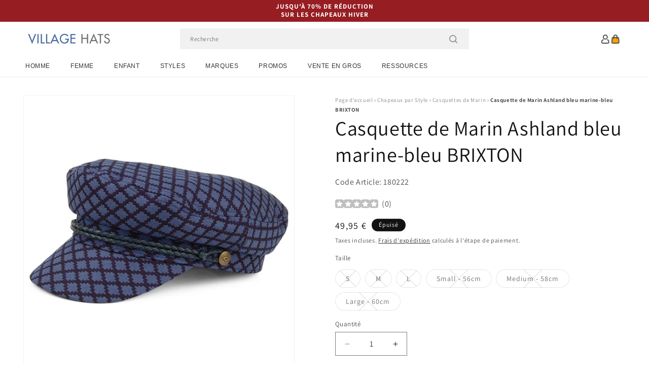

--- FILE ---
content_type: text/html; charset=utf-8
request_url: https://www.chapeauxetcasquettes.fr/products/casquette-de-marin-fiddler-ashland-bleu-marine-bleu-brixton
body_size: 54536
content:
<!doctype html>
<html class="js" lang="fr">
  <head>
    <meta charset="utf-8">
    <meta http-equiv="X-UA-Compatible" content="IE=edge">
    <meta name="viewport" content="width=device-width,initial-scale=1">
    <meta name="theme-color" content="">
    <link rel="canonical" href="https://www.chapeauxetcasquettes.fr/products/casquette-de-marin-fiddler-ashland-bleu-marine-bleu-brixton"><link rel="icon" type="image/png" href="//www.chapeauxetcasquettes.fr/cdn/shop/files/villagehats-favicon.png?crop=center&height=32&v=1629206146&width=32"><link rel="preconnect" href="https://fonts.shopifycdn.com" crossorigin><title>
      Casquette de Marin Ashland bleu marine-bleu BRIXTON
 &ndash; Chapeaux et Casquettes</title>

    
      <meta name="description" content="Voici la Casquette de Marin Ashland en bleu marine-bleu de chez BRIXTON. Cette casquette est ornée d&#39;une cordelette à la base de sa calotte fixée par des boutons Brixton sur les côtés. Enfin, cette casquette est doublée en satin et possède un bandeau intérieur en coton, ce qui la rend très confortable à porter.">
    

    

<meta property="og:site_name" content="Chapeaux et Casquettes">
<meta property="og:url" content="https://www.chapeauxetcasquettes.fr/products/casquette-de-marin-fiddler-ashland-bleu-marine-bleu-brixton">
<meta property="og:title" content="Casquette de Marin Ashland bleu marine-bleu BRIXTON">
<meta property="og:type" content="product">
<meta property="og:description" content="Voici la Casquette de Marin Ashland en bleu marine-bleu de chez BRIXTON. Cette casquette est ornée d&#39;une cordelette à la base de sa calotte fixée par des boutons Brixton sur les côtés. Enfin, cette casquette est doublée en satin et possède un bandeau intérieur en coton, ce qui la rend très confortable à porter."><meta property="og:image" content="http://www.chapeauxetcasquettes.fr/cdn/shop/products/180222_bef75ea0-1ebb-4595-a0e5-bdeb68ee0f5c.jpg?v=1632803806">
  <meta property="og:image:secure_url" content="https://www.chapeauxetcasquettes.fr/cdn/shop/products/180222_bef75ea0-1ebb-4595-a0e5-bdeb68ee0f5c.jpg?v=1632803806">
  <meta property="og:image:width" content="1000">
  <meta property="og:image:height" content="1000"><meta property="og:price:amount" content="49,95">
  <meta property="og:price:currency" content="EUR"><meta name="twitter:card" content="summary_large_image">
<meta name="twitter:title" content="Casquette de Marin Ashland bleu marine-bleu BRIXTON">
<meta name="twitter:description" content="Voici la Casquette de Marin Ashland en bleu marine-bleu de chez BRIXTON. Cette casquette est ornée d&#39;une cordelette à la base de sa calotte fixée par des boutons Brixton sur les côtés. Enfin, cette casquette est doublée en satin et possède un bandeau intérieur en coton, ce qui la rend très confortable à porter.">


    <script src="//www.chapeauxetcasquettes.fr/cdn/shop/t/109/assets/constants.js?v=132983761750457495441767795825" defer="defer"></script>
    <script src="//www.chapeauxetcasquettes.fr/cdn/shop/t/109/assets/pubsub.js?v=158357773527763999511767795825" defer="defer"></script>
    <script src="//www.chapeauxetcasquettes.fr/cdn/shop/t/109/assets/global.js?v=170942271831532361451767795825" defer="defer"></script>
    <script src="//www.chapeauxetcasquettes.fr/cdn/shop/t/109/assets/details-disclosure.js?v=13653116266235556501767795825" defer="defer"></script>
    <script src="//www.chapeauxetcasquettes.fr/cdn/shop/t/109/assets/details-modal.js?v=117271651776773267631767795825" defer="defer"></script>
    <script src="//www.chapeauxetcasquettes.fr/cdn/shop/t/109/assets/search-form.js?v=66046018547321011411767795825" defer="defer"></script>
    <script src="//www.chapeauxetcasquettes.fr/cdn/shop/t/109/assets/custom.js?v=160029457547753305471767795825" defer="defer"></script><script src="//www.chapeauxetcasquettes.fr/cdn/shop/t/109/assets/animations.js?v=88693664871331136111767795825" defer="defer"></script><script>window.performance && window.performance.mark && window.performance.mark('shopify.content_for_header.start');</script><meta id="shopify-digital-wallet" name="shopify-digital-wallet" content="/57224822974/digital_wallets/dialog">
<meta name="shopify-checkout-api-token" content="ddef73384afb173ae84fbd1159694b9f">
<meta id="in-context-paypal-metadata" data-shop-id="57224822974" data-venmo-supported="false" data-environment="production" data-locale="fr_FR" data-paypal-v4="true" data-currency="EUR">
<link rel="alternate" type="application/json+oembed" href="https://www.chapeauxetcasquettes.fr/products/casquette-de-marin-fiddler-ashland-bleu-marine-bleu-brixton.oembed">
<script async="async" src="/checkouts/internal/preloads.js?locale=fr-DE"></script>
<script id="apple-pay-shop-capabilities" type="application/json">{"shopId":57224822974,"countryCode":"GB","currencyCode":"EUR","merchantCapabilities":["supports3DS"],"merchantId":"gid:\/\/shopify\/Shop\/57224822974","merchantName":"Chapeaux et Casquettes","requiredBillingContactFields":["postalAddress","email","phone"],"requiredShippingContactFields":["postalAddress","email","phone"],"shippingType":"shipping","supportedNetworks":["visa","maestro","masterCard","amex","discover","elo"],"total":{"type":"pending","label":"Chapeaux et Casquettes","amount":"1.00"},"shopifyPaymentsEnabled":true,"supportsSubscriptions":true}</script>
<script id="shopify-features" type="application/json">{"accessToken":"ddef73384afb173ae84fbd1159694b9f","betas":["rich-media-storefront-analytics"],"domain":"www.chapeauxetcasquettes.fr","predictiveSearch":true,"shopId":57224822974,"locale":"fr"}</script>
<script>var Shopify = Shopify || {};
Shopify.shop = "hatsandcaps-fr.myshopify.com";
Shopify.locale = "fr";
Shopify.currency = {"active":"EUR","rate":"1.0"};
Shopify.country = "DE";
Shopify.theme = {"name":"dawn-hc\/fr - winter-sale-26","id":183631184253,"schema_name":"Dawn","schema_version":"15.0.1","theme_store_id":null,"role":"main"};
Shopify.theme.handle = "null";
Shopify.theme.style = {"id":null,"handle":null};
Shopify.cdnHost = "www.chapeauxetcasquettes.fr/cdn";
Shopify.routes = Shopify.routes || {};
Shopify.routes.root = "/";</script>
<script type="module">!function(o){(o.Shopify=o.Shopify||{}).modules=!0}(window);</script>
<script>!function(o){function n(){var o=[];function n(){o.push(Array.prototype.slice.apply(arguments))}return n.q=o,n}var t=o.Shopify=o.Shopify||{};t.loadFeatures=n(),t.autoloadFeatures=n()}(window);</script>
<script id="shop-js-analytics" type="application/json">{"pageType":"product"}</script>
<script defer="defer" async type="module" src="//www.chapeauxetcasquettes.fr/cdn/shopifycloud/shop-js/modules/v2/client.init-shop-cart-sync_BcDpqI9l.fr.esm.js"></script>
<script defer="defer" async type="module" src="//www.chapeauxetcasquettes.fr/cdn/shopifycloud/shop-js/modules/v2/chunk.common_a1Rf5Dlz.esm.js"></script>
<script defer="defer" async type="module" src="//www.chapeauxetcasquettes.fr/cdn/shopifycloud/shop-js/modules/v2/chunk.modal_Djra7sW9.esm.js"></script>
<script type="module">
  await import("//www.chapeauxetcasquettes.fr/cdn/shopifycloud/shop-js/modules/v2/client.init-shop-cart-sync_BcDpqI9l.fr.esm.js");
await import("//www.chapeauxetcasquettes.fr/cdn/shopifycloud/shop-js/modules/v2/chunk.common_a1Rf5Dlz.esm.js");
await import("//www.chapeauxetcasquettes.fr/cdn/shopifycloud/shop-js/modules/v2/chunk.modal_Djra7sW9.esm.js");

  window.Shopify.SignInWithShop?.initShopCartSync?.({"fedCMEnabled":true,"windoidEnabled":true});

</script>
<script id="__st">var __st={"a":57224822974,"offset":0,"reqid":"7d4c98b2-153c-411f-afcc-c151c16cf6ee-1769287787","pageurl":"www.chapeauxetcasquettes.fr\/products\/casquette-de-marin-fiddler-ashland-bleu-marine-bleu-brixton","u":"1925e0c8ca84","p":"product","rtyp":"product","rid":6746156695742};</script>
<script>window.ShopifyPaypalV4VisibilityTracking = true;</script>
<script id="captcha-bootstrap">!function(){'use strict';const t='contact',e='account',n='new_comment',o=[[t,t],['blogs',n],['comments',n],[t,'customer']],c=[[e,'customer_login'],[e,'guest_login'],[e,'recover_customer_password'],[e,'create_customer']],r=t=>t.map((([t,e])=>`form[action*='/${t}']:not([data-nocaptcha='true']) input[name='form_type'][value='${e}']`)).join(','),a=t=>()=>t?[...document.querySelectorAll(t)].map((t=>t.form)):[];function s(){const t=[...o],e=r(t);return a(e)}const i='password',u='form_key',d=['recaptcha-v3-token','g-recaptcha-response','h-captcha-response',i],f=()=>{try{return window.sessionStorage}catch{return}},m='__shopify_v',_=t=>t.elements[u];function p(t,e,n=!1){try{const o=window.sessionStorage,c=JSON.parse(o.getItem(e)),{data:r}=function(t){const{data:e,action:n}=t;return t[m]||n?{data:e,action:n}:{data:t,action:n}}(c);for(const[e,n]of Object.entries(r))t.elements[e]&&(t.elements[e].value=n);n&&o.removeItem(e)}catch(o){console.error('form repopulation failed',{error:o})}}const l='form_type',E='cptcha';function T(t){t.dataset[E]=!0}const w=window,h=w.document,L='Shopify',v='ce_forms',y='captcha';let A=!1;((t,e)=>{const n=(g='f06e6c50-85a8-45c8-87d0-21a2b65856fe',I='https://cdn.shopify.com/shopifycloud/storefront-forms-hcaptcha/ce_storefront_forms_captcha_hcaptcha.v1.5.2.iife.js',D={infoText:'Protégé par hCaptcha',privacyText:'Confidentialité',termsText:'Conditions'},(t,e,n)=>{const o=w[L][v],c=o.bindForm;if(c)return c(t,g,e,D).then(n);var r;o.q.push([[t,g,e,D],n]),r=I,A||(h.body.append(Object.assign(h.createElement('script'),{id:'captcha-provider',async:!0,src:r})),A=!0)});var g,I,D;w[L]=w[L]||{},w[L][v]=w[L][v]||{},w[L][v].q=[],w[L][y]=w[L][y]||{},w[L][y].protect=function(t,e){n(t,void 0,e),T(t)},Object.freeze(w[L][y]),function(t,e,n,w,h,L){const[v,y,A,g]=function(t,e,n){const i=e?o:[],u=t?c:[],d=[...i,...u],f=r(d),m=r(i),_=r(d.filter((([t,e])=>n.includes(e))));return[a(f),a(m),a(_),s()]}(w,h,L),I=t=>{const e=t.target;return e instanceof HTMLFormElement?e:e&&e.form},D=t=>v().includes(t);t.addEventListener('submit',(t=>{const e=I(t);if(!e)return;const n=D(e)&&!e.dataset.hcaptchaBound&&!e.dataset.recaptchaBound,o=_(e),c=g().includes(e)&&(!o||!o.value);(n||c)&&t.preventDefault(),c&&!n&&(function(t){try{if(!f())return;!function(t){const e=f();if(!e)return;const n=_(t);if(!n)return;const o=n.value;o&&e.removeItem(o)}(t);const e=Array.from(Array(32),(()=>Math.random().toString(36)[2])).join('');!function(t,e){_(t)||t.append(Object.assign(document.createElement('input'),{type:'hidden',name:u})),t.elements[u].value=e}(t,e),function(t,e){const n=f();if(!n)return;const o=[...t.querySelectorAll(`input[type='${i}']`)].map((({name:t})=>t)),c=[...d,...o],r={};for(const[a,s]of new FormData(t).entries())c.includes(a)||(r[a]=s);n.setItem(e,JSON.stringify({[m]:1,action:t.action,data:r}))}(t,e)}catch(e){console.error('failed to persist form',e)}}(e),e.submit())}));const S=(t,e)=>{t&&!t.dataset[E]&&(n(t,e.some((e=>e===t))),T(t))};for(const o of['focusin','change'])t.addEventListener(o,(t=>{const e=I(t);D(e)&&S(e,y())}));const B=e.get('form_key'),M=e.get(l),P=B&&M;t.addEventListener('DOMContentLoaded',(()=>{const t=y();if(P)for(const e of t)e.elements[l].value===M&&p(e,B);[...new Set([...A(),...v().filter((t=>'true'===t.dataset.shopifyCaptcha))])].forEach((e=>S(e,t)))}))}(h,new URLSearchParams(w.location.search),n,t,e,['guest_login'])})(!0,!0)}();</script>
<script integrity="sha256-4kQ18oKyAcykRKYeNunJcIwy7WH5gtpwJnB7kiuLZ1E=" data-source-attribution="shopify.loadfeatures" defer="defer" src="//www.chapeauxetcasquettes.fr/cdn/shopifycloud/storefront/assets/storefront/load_feature-a0a9edcb.js" crossorigin="anonymous"></script>
<script data-source-attribution="shopify.dynamic_checkout.dynamic.init">var Shopify=Shopify||{};Shopify.PaymentButton=Shopify.PaymentButton||{isStorefrontPortableWallets:!0,init:function(){window.Shopify.PaymentButton.init=function(){};var t=document.createElement("script");t.src="https://www.chapeauxetcasquettes.fr/cdn/shopifycloud/portable-wallets/latest/portable-wallets.fr.js",t.type="module",document.head.appendChild(t)}};
</script>
<script data-source-attribution="shopify.dynamic_checkout.buyer_consent">
  function portableWalletsHideBuyerConsent(e){var t=document.getElementById("shopify-buyer-consent"),n=document.getElementById("shopify-subscription-policy-button");t&&n&&(t.classList.add("hidden"),t.setAttribute("aria-hidden","true"),n.removeEventListener("click",e))}function portableWalletsShowBuyerConsent(e){var t=document.getElementById("shopify-buyer-consent"),n=document.getElementById("shopify-subscription-policy-button");t&&n&&(t.classList.remove("hidden"),t.removeAttribute("aria-hidden"),n.addEventListener("click",e))}window.Shopify?.PaymentButton&&(window.Shopify.PaymentButton.hideBuyerConsent=portableWalletsHideBuyerConsent,window.Shopify.PaymentButton.showBuyerConsent=portableWalletsShowBuyerConsent);
</script>
<script>
  function portableWalletsCleanup(e){e&&e.src&&console.error("Failed to load portable wallets script "+e.src);var t=document.querySelectorAll("shopify-accelerated-checkout .shopify-payment-button__skeleton, shopify-accelerated-checkout-cart .wallet-cart-button__skeleton"),e=document.getElementById("shopify-buyer-consent");for(let e=0;e<t.length;e++)t[e].remove();e&&e.remove()}function portableWalletsNotLoadedAsModule(e){e instanceof ErrorEvent&&"string"==typeof e.message&&e.message.includes("import.meta")&&"string"==typeof e.filename&&e.filename.includes("portable-wallets")&&(window.removeEventListener("error",portableWalletsNotLoadedAsModule),window.Shopify.PaymentButton.failedToLoad=e,"loading"===document.readyState?document.addEventListener("DOMContentLoaded",window.Shopify.PaymentButton.init):window.Shopify.PaymentButton.init())}window.addEventListener("error",portableWalletsNotLoadedAsModule);
</script>

<script type="module" src="https://www.chapeauxetcasquettes.fr/cdn/shopifycloud/portable-wallets/latest/portable-wallets.fr.js" onError="portableWalletsCleanup(this)" crossorigin="anonymous"></script>
<script nomodule>
  document.addEventListener("DOMContentLoaded", portableWalletsCleanup);
</script>

<script id='scb4127' type='text/javascript' async='' src='https://www.chapeauxetcasquettes.fr/cdn/shopifycloud/privacy-banner/storefront-banner.js'></script><link id="shopify-accelerated-checkout-styles" rel="stylesheet" media="screen" href="https://www.chapeauxetcasquettes.fr/cdn/shopifycloud/portable-wallets/latest/accelerated-checkout-backwards-compat.css" crossorigin="anonymous">
<style id="shopify-accelerated-checkout-cart">
        #shopify-buyer-consent {
  margin-top: 1em;
  display: inline-block;
  width: 100%;
}

#shopify-buyer-consent.hidden {
  display: none;
}

#shopify-subscription-policy-button {
  background: none;
  border: none;
  padding: 0;
  text-decoration: underline;
  font-size: inherit;
  cursor: pointer;
}

#shopify-subscription-policy-button::before {
  box-shadow: none;
}

      </style>
<script id="sections-script" data-sections="header-alt" defer="defer" src="//www.chapeauxetcasquettes.fr/cdn/shop/t/109/compiled_assets/scripts.js?v=7308"></script>
<script>window.performance && window.performance.mark && window.performance.mark('shopify.content_for_header.end');</script>


    <style data-shopify>
      @font-face {
  font-family: Assistant;
  font-weight: 400;
  font-style: normal;
  font-display: swap;
  src: url("//www.chapeauxetcasquettes.fr/cdn/fonts/assistant/assistant_n4.9120912a469cad1cc292572851508ca49d12e768.woff2") format("woff2"),
       url("//www.chapeauxetcasquettes.fr/cdn/fonts/assistant/assistant_n4.6e9875ce64e0fefcd3f4446b7ec9036b3ddd2985.woff") format("woff");
}

      @font-face {
  font-family: Assistant;
  font-weight: 700;
  font-style: normal;
  font-display: swap;
  src: url("//www.chapeauxetcasquettes.fr/cdn/fonts/assistant/assistant_n7.bf44452348ec8b8efa3aa3068825305886b1c83c.woff2") format("woff2"),
       url("//www.chapeauxetcasquettes.fr/cdn/fonts/assistant/assistant_n7.0c887fee83f6b3bda822f1150b912c72da0f7b64.woff") format("woff");
}

      
      
      @font-face {
  font-family: Assistant;
  font-weight: 400;
  font-style: normal;
  font-display: swap;
  src: url("//www.chapeauxetcasquettes.fr/cdn/fonts/assistant/assistant_n4.9120912a469cad1cc292572851508ca49d12e768.woff2") format("woff2"),
       url("//www.chapeauxetcasquettes.fr/cdn/fonts/assistant/assistant_n4.6e9875ce64e0fefcd3f4446b7ec9036b3ddd2985.woff") format("woff");
}


      
        :root,
        .color-background-1 {
          --color-background: 255,255,255;
        
          --gradient-background: #ffffff;
        

        

        --color-foreground: 18,18,18;
        --color-background-contrast: 191,191,191;
        --color-shadow: 18,18,18;
        --color-button: 18,18,18;
        --color-button-text: 255,255,255;
        --color-secondary-button: 255,255,255;
        --color-secondary-button-text: 18,18,18;
        --color-link: 18,18,18;
        --color-badge-foreground: 18,18,18;
        --color-badge-background: 255,255,255;
        --color-badge-border: 18,18,18;
        --payment-terms-background-color: rgb(255 255 255);
      }
      
        
        .color-background-2 {
          --color-background: 243,243,243;
        
          --gradient-background: #f3f3f3;
        

        

        --color-foreground: 18,18,18;
        --color-background-contrast: 179,179,179;
        --color-shadow: 18,18,18;
        --color-button: 18,18,18;
        --color-button-text: 243,243,243;
        --color-secondary-button: 243,243,243;
        --color-secondary-button-text: 18,18,18;
        --color-link: 18,18,18;
        --color-badge-foreground: 18,18,18;
        --color-badge-background: 243,243,243;
        --color-badge-border: 18,18,18;
        --payment-terms-background-color: rgb(243 243 243);
      }
      
        
        .color-inverse {
          --color-background: 18,18,18;
        
          --gradient-background: #121212;
        

        

        --color-foreground: 255,255,255;
        --color-background-contrast: 146,146,146;
        --color-shadow: 18,18,18;
        --color-button: 255,255,255;
        --color-button-text: 18,18,18;
        --color-secondary-button: 18,18,18;
        --color-secondary-button-text: 255,255,255;
        --color-link: 255,255,255;
        --color-badge-foreground: 255,255,255;
        --color-badge-background: 18,18,18;
        --color-badge-border: 255,255,255;
        --payment-terms-background-color: rgb(18 18 18);
      }
      
        
        .color-accent-1 {
          --color-background: 242,242,242;
        
          --gradient-background: #f2f2f2;
        

        

        --color-foreground: 137,0,0;
        --color-background-contrast: 178,178,178;
        --color-shadow: 18,18,18;
        --color-button: 255,255,255;
        --color-button-text: 18,18,18;
        --color-secondary-button: 242,242,242;
        --color-secondary-button-text: 137,0,0;
        --color-link: 137,0,0;
        --color-badge-foreground: 137,0,0;
        --color-badge-background: 242,242,242;
        --color-badge-border: 137,0,0;
        --payment-terms-background-color: rgb(242 242 242);
      }
      
        
        .color-accent-2 {
          --color-background: 150,29,34;
        
          --gradient-background: #961d22;
        

        

        --color-foreground: 255,255,255;
        --color-background-contrast: 43,8,10;
        --color-shadow: 18,18,18;
        --color-button: 255,255,255;
        --color-button-text: 150,29,34;
        --color-secondary-button: 150,29,34;
        --color-secondary-button-text: 255,255,255;
        --color-link: 255,255,255;
        --color-badge-foreground: 255,255,255;
        --color-badge-background: 150,29,34;
        --color-badge-border: 255,255,255;
        --payment-terms-background-color: rgb(150 29 34);
      }
      

      body, .color-background-1, .color-background-2, .color-inverse, .color-accent-1, .color-accent-2 {
        color: rgba(var(--color-foreground), 0.75);
        background-color: rgb(var(--color-background));
      }

      :root {
        --font-body-family: Assistant, sans-serif;
        --font-body-style: normal;
        --font-body-weight: 400;
        --font-body-weight-bold: 700;

        --font-heading-family: Assistant, sans-serif;
        --font-heading-style: normal;
        --font-heading-weight: 400;

        --font-body-scale: 1.0;
        --font-heading-scale: 1.0;

        --media-padding: px;
        --media-border-opacity: 0.05;
        --media-border-width: 1px;
        --media-radius: 0px;
        --media-shadow-opacity: 0.0;
        --media-shadow-horizontal-offset: 0px;
        --media-shadow-vertical-offset: 4px;
        --media-shadow-blur-radius: 5px;
        --media-shadow-visible: 0;

        --page-width: 202rem;
        --page-width-margin: 0rem;

        --product-card-image-padding: 0.0rem;
        --product-card-corner-radius: 0.0rem;
        --product-card-text-alignment: left;
        --product-card-border-width: 0.0rem;
        --product-card-border-opacity: 0.1;
        --product-card-shadow-opacity: 0.0;
        --product-card-shadow-visible: 0;
        --product-card-shadow-horizontal-offset: 0.0rem;
        --product-card-shadow-vertical-offset: 0.4rem;
        --product-card-shadow-blur-radius: 0.5rem;

        --collection-card-image-padding: 0.0rem;
        --collection-card-corner-radius: 0.0rem;
        --collection-card-text-alignment: left;
        --collection-card-border-width: 0.0rem;
        --collection-card-border-opacity: 0.0;
        --collection-card-shadow-opacity: 0.1;
        --collection-card-shadow-visible: 1;
        --collection-card-shadow-horizontal-offset: 0.0rem;
        --collection-card-shadow-vertical-offset: 0.0rem;
        --collection-card-shadow-blur-radius: 0.0rem;

        --blog-card-image-padding: 0.0rem;
        --blog-card-corner-radius: 0.0rem;
        --blog-card-text-alignment: left;
        --blog-card-border-width: 0.0rem;
        --blog-card-border-opacity: 0.0;
        --blog-card-shadow-opacity: 0.1;
        --blog-card-shadow-visible: 1;
        --blog-card-shadow-horizontal-offset: 0.0rem;
        --blog-card-shadow-vertical-offset: 0.0rem;
        --blog-card-shadow-blur-radius: 0.0rem;

        --badge-corner-radius: 4.0rem;

        --popup-border-width: 1px;
        --popup-border-opacity: 0.1;
        --popup-corner-radius: 0px;
        --popup-shadow-opacity: 0.0;
        --popup-shadow-horizontal-offset: 0px;
        --popup-shadow-vertical-offset: 4px;
        --popup-shadow-blur-radius: 5px;

        --drawer-border-width: 1px;
        --drawer-border-opacity: 0.1;
        --drawer-shadow-opacity: 0.0;
        --drawer-shadow-horizontal-offset: 0px;
        --drawer-shadow-vertical-offset: 4px;
        --drawer-shadow-blur-radius: 5px;

        --spacing-sections-desktop: 0px;
        --spacing-sections-mobile: 0px;

        --grid-desktop-vertical-spacing: 8px;
        --grid-desktop-horizontal-spacing: 8px;
        --grid-mobile-vertical-spacing: 4px;
        --grid-mobile-horizontal-spacing: 4px;

        --text-boxes-border-opacity: 0.1;
        --text-boxes-border-width: 0px;
        --text-boxes-radius: 0px;
        --text-boxes-shadow-opacity: 0.0;
        --text-boxes-shadow-visible: 0;
        --text-boxes-shadow-horizontal-offset: 0px;
        --text-boxes-shadow-vertical-offset: 4px;
        --text-boxes-shadow-blur-radius: 5px;

        --buttons-radius: 0px;
        --buttons-radius-outset: 0px;
        --buttons-border-width: 1px;
        --buttons-border-opacity: 1.0;
        --buttons-shadow-opacity: 0.0;
        --buttons-shadow-visible: 0;
        --buttons-shadow-horizontal-offset: 0px;
        --buttons-shadow-vertical-offset: 4px;
        --buttons-shadow-blur-radius: 5px;
        --buttons-border-offset: 0px;

        --inputs-radius: 0px;
        --inputs-border-width: 1px;
        --inputs-border-opacity: 0.55;
        --inputs-shadow-opacity: 0.0;
        --inputs-shadow-horizontal-offset: 0px;
        --inputs-margin-offset: 0px;
        --inputs-shadow-vertical-offset: 4px;
        --inputs-shadow-blur-radius: 5px;
        --inputs-radius-outset: 0px;

        --variant-pills-radius: 40px;
        --variant-pills-border-width: 1px;
        --variant-pills-border-opacity: 0.55;
        --variant-pills-shadow-opacity: 0.0;
        --variant-pills-shadow-horizontal-offset: 0px;
        --variant-pills-shadow-vertical-offset: 4px;
        --variant-pills-shadow-blur-radius: 5px;

        --color-sale-text: 250, 69, 69;
      }

      *,
      *::before,
      *::after {
        box-sizing: inherit;
      }

      html {
        box-sizing: border-box;
        font-size: calc(var(--font-body-scale) * 62.5%);
        height: 100%;
      }

      body {
        display: grid;
        grid-template-rows: auto auto 1fr auto;
        grid-template-columns: 100%;
        min-height: 100%;
        margin: 0;
        font-size: 1.5rem;
        letter-spacing: 0.06rem;
        line-height: calc(1 + 0.8 / var(--font-body-scale));
        font-family: var(--font-body-family);
        font-style: var(--font-body-style);
        font-weight: var(--font-body-weight);
      }

      @media screen and (min-width: 750px) {
        body {
          font-size: 1.6rem;
        }
      }
    </style>

    <link href="//www.chapeauxetcasquettes.fr/cdn/shop/t/109/assets/base.css?v=9935978080642652711767795825" rel="stylesheet" type="text/css" media="all" />
    <link href="//www.chapeauxetcasquettes.fr/cdn/shop/t/109/assets/custom.css?v=95326523406766334361767795825" rel="stylesheet" type="text/css" media="all" />
    <link rel="stylesheet" href="//www.chapeauxetcasquettes.fr/cdn/shop/t/109/assets/component-cart-items.css?v=77791345132441239161767795825" media="print" onload="this.media='all'"><link href="//www.chapeauxetcasquettes.fr/cdn/shop/t/109/assets/component-cart-drawer.css?v=58451691926116899181767795825" rel="stylesheet" type="text/css" media="all" />
      <link href="//www.chapeauxetcasquettes.fr/cdn/shop/t/109/assets/component-cart.css?v=165982380921400067651767795825" rel="stylesheet" type="text/css" media="all" />
      <link href="//www.chapeauxetcasquettes.fr/cdn/shop/t/109/assets/component-totals.css?v=15906652033866631521767795825" rel="stylesheet" type="text/css" media="all" />
      <link href="//www.chapeauxetcasquettes.fr/cdn/shop/t/109/assets/component-price.css?v=70172745017360139101767795825" rel="stylesheet" type="text/css" media="all" />
      <link href="//www.chapeauxetcasquettes.fr/cdn/shop/t/109/assets/component-discounts.css?v=152760482443307489271767795825" rel="stylesheet" type="text/css" media="all" />

      <link rel="preload" as="font" href="//www.chapeauxetcasquettes.fr/cdn/fonts/assistant/assistant_n4.9120912a469cad1cc292572851508ca49d12e768.woff2" type="font/woff2" crossorigin>
      

      <link rel="preload" as="font" href="//www.chapeauxetcasquettes.fr/cdn/fonts/assistant/assistant_n4.9120912a469cad1cc292572851508ca49d12e768.woff2" type="font/woff2" crossorigin>
      
<link href="//www.chapeauxetcasquettes.fr/cdn/shop/t/109/assets/component-localization-form.css?v=120620094879297847921767795825" rel="stylesheet" type="text/css" media="all" />
      <script src="//www.chapeauxetcasquettes.fr/cdn/shop/t/109/assets/localization-form.js?v=144176611646395275351767795825" defer="defer"></script><link
        rel="stylesheet"
        href="//www.chapeauxetcasquettes.fr/cdn/shop/t/109/assets/component-predictive-search.css?v=118923337488134913561767795825"
        media="print"
        onload="this.media='all'"
      ><script>
      if (Shopify.designMode) {
        document.documentElement.classList.add('shopify-design-mode');
      }
    </script><style>#shopify-pc__banner__btn-decline, #shopify-pc__prefs__header-decline { display: none; }</style><script src="https://cdn.shopify.com/extensions/019b0289-a7b2-75c4-bc89-75da59821462/avada-app-75/assets/air-reviews.js" type="text/javascript" defer="defer"></script>
<script src="https://cdn.shopify.com/extensions/4e276193-403c-423f-833c-fefed71819cf/forms-2298/assets/shopify-forms-loader.js" type="text/javascript" defer="defer"></script>
<script src="https://cdn.shopify.com/extensions/019b0289-a7b2-75c4-bc89-75da59821462/avada-app-75/assets/air-reviews-block.js" type="text/javascript" defer="defer"></script>
<script src="https://cdn.shopify.com/extensions/019b0289-a7b2-75c4-bc89-75da59821462/avada-app-75/assets/air-reviews-summary.js" type="text/javascript" defer="defer"></script>
<link href="https://monorail-edge.shopifysvc.com" rel="dns-prefetch">
<script>(function(){if ("sendBeacon" in navigator && "performance" in window) {try {var session_token_from_headers = performance.getEntriesByType('navigation')[0].serverTiming.find(x => x.name == '_s').description;} catch {var session_token_from_headers = undefined;}var session_cookie_matches = document.cookie.match(/_shopify_s=([^;]*)/);var session_token_from_cookie = session_cookie_matches && session_cookie_matches.length === 2 ? session_cookie_matches[1] : "";var session_token = session_token_from_headers || session_token_from_cookie || "";function handle_abandonment_event(e) {var entries = performance.getEntries().filter(function(entry) {return /monorail-edge.shopifysvc.com/.test(entry.name);});if (!window.abandonment_tracked && entries.length === 0) {window.abandonment_tracked = true;var currentMs = Date.now();var navigation_start = performance.timing.navigationStart;var payload = {shop_id: 57224822974,url: window.location.href,navigation_start,duration: currentMs - navigation_start,session_token,page_type: "product"};window.navigator.sendBeacon("https://monorail-edge.shopifysvc.com/v1/produce", JSON.stringify({schema_id: "online_store_buyer_site_abandonment/1.1",payload: payload,metadata: {event_created_at_ms: currentMs,event_sent_at_ms: currentMs}}));}}window.addEventListener('pagehide', handle_abandonment_event);}}());</script>
<script id="web-pixels-manager-setup">(function e(e,d,r,n,o){if(void 0===o&&(o={}),!Boolean(null===(a=null===(i=window.Shopify)||void 0===i?void 0:i.analytics)||void 0===a?void 0:a.replayQueue)){var i,a;window.Shopify=window.Shopify||{};var t=window.Shopify;t.analytics=t.analytics||{};var s=t.analytics;s.replayQueue=[],s.publish=function(e,d,r){return s.replayQueue.push([e,d,r]),!0};try{self.performance.mark("wpm:start")}catch(e){}var l=function(){var e={modern:/Edge?\/(1{2}[4-9]|1[2-9]\d|[2-9]\d{2}|\d{4,})\.\d+(\.\d+|)|Firefox\/(1{2}[4-9]|1[2-9]\d|[2-9]\d{2}|\d{4,})\.\d+(\.\d+|)|Chrom(ium|e)\/(9{2}|\d{3,})\.\d+(\.\d+|)|(Maci|X1{2}).+ Version\/(15\.\d+|(1[6-9]|[2-9]\d|\d{3,})\.\d+)([,.]\d+|)( \(\w+\)|)( Mobile\/\w+|) Safari\/|Chrome.+OPR\/(9{2}|\d{3,})\.\d+\.\d+|(CPU[ +]OS|iPhone[ +]OS|CPU[ +]iPhone|CPU IPhone OS|CPU iPad OS)[ +]+(15[._]\d+|(1[6-9]|[2-9]\d|\d{3,})[._]\d+)([._]\d+|)|Android:?[ /-](13[3-9]|1[4-9]\d|[2-9]\d{2}|\d{4,})(\.\d+|)(\.\d+|)|Android.+Firefox\/(13[5-9]|1[4-9]\d|[2-9]\d{2}|\d{4,})\.\d+(\.\d+|)|Android.+Chrom(ium|e)\/(13[3-9]|1[4-9]\d|[2-9]\d{2}|\d{4,})\.\d+(\.\d+|)|SamsungBrowser\/([2-9]\d|\d{3,})\.\d+/,legacy:/Edge?\/(1[6-9]|[2-9]\d|\d{3,})\.\d+(\.\d+|)|Firefox\/(5[4-9]|[6-9]\d|\d{3,})\.\d+(\.\d+|)|Chrom(ium|e)\/(5[1-9]|[6-9]\d|\d{3,})\.\d+(\.\d+|)([\d.]+$|.*Safari\/(?![\d.]+ Edge\/[\d.]+$))|(Maci|X1{2}).+ Version\/(10\.\d+|(1[1-9]|[2-9]\d|\d{3,})\.\d+)([,.]\d+|)( \(\w+\)|)( Mobile\/\w+|) Safari\/|Chrome.+OPR\/(3[89]|[4-9]\d|\d{3,})\.\d+\.\d+|(CPU[ +]OS|iPhone[ +]OS|CPU[ +]iPhone|CPU IPhone OS|CPU iPad OS)[ +]+(10[._]\d+|(1[1-9]|[2-9]\d|\d{3,})[._]\d+)([._]\d+|)|Android:?[ /-](13[3-9]|1[4-9]\d|[2-9]\d{2}|\d{4,})(\.\d+|)(\.\d+|)|Mobile Safari.+OPR\/([89]\d|\d{3,})\.\d+\.\d+|Android.+Firefox\/(13[5-9]|1[4-9]\d|[2-9]\d{2}|\d{4,})\.\d+(\.\d+|)|Android.+Chrom(ium|e)\/(13[3-9]|1[4-9]\d|[2-9]\d{2}|\d{4,})\.\d+(\.\d+|)|Android.+(UC? ?Browser|UCWEB|U3)[ /]?(15\.([5-9]|\d{2,})|(1[6-9]|[2-9]\d|\d{3,})\.\d+)\.\d+|SamsungBrowser\/(5\.\d+|([6-9]|\d{2,})\.\d+)|Android.+MQ{2}Browser\/(14(\.(9|\d{2,})|)|(1[5-9]|[2-9]\d|\d{3,})(\.\d+|))(\.\d+|)|K[Aa][Ii]OS\/(3\.\d+|([4-9]|\d{2,})\.\d+)(\.\d+|)/},d=e.modern,r=e.legacy,n=navigator.userAgent;return n.match(d)?"modern":n.match(r)?"legacy":"unknown"}(),u="modern"===l?"modern":"legacy",c=(null!=n?n:{modern:"",legacy:""})[u],f=function(e){return[e.baseUrl,"/wpm","/b",e.hashVersion,"modern"===e.buildTarget?"m":"l",".js"].join("")}({baseUrl:d,hashVersion:r,buildTarget:u}),m=function(e){var d=e.version,r=e.bundleTarget,n=e.surface,o=e.pageUrl,i=e.monorailEndpoint;return{emit:function(e){var a=e.status,t=e.errorMsg,s=(new Date).getTime(),l=JSON.stringify({metadata:{event_sent_at_ms:s},events:[{schema_id:"web_pixels_manager_load/3.1",payload:{version:d,bundle_target:r,page_url:o,status:a,surface:n,error_msg:t},metadata:{event_created_at_ms:s}}]});if(!i)return console&&console.warn&&console.warn("[Web Pixels Manager] No Monorail endpoint provided, skipping logging."),!1;try{return self.navigator.sendBeacon.bind(self.navigator)(i,l)}catch(e){}var u=new XMLHttpRequest;try{return u.open("POST",i,!0),u.setRequestHeader("Content-Type","text/plain"),u.send(l),!0}catch(e){return console&&console.warn&&console.warn("[Web Pixels Manager] Got an unhandled error while logging to Monorail."),!1}}}}({version:r,bundleTarget:l,surface:e.surface,pageUrl:self.location.href,monorailEndpoint:e.monorailEndpoint});try{o.browserTarget=l,function(e){var d=e.src,r=e.async,n=void 0===r||r,o=e.onload,i=e.onerror,a=e.sri,t=e.scriptDataAttributes,s=void 0===t?{}:t,l=document.createElement("script"),u=document.querySelector("head"),c=document.querySelector("body");if(l.async=n,l.src=d,a&&(l.integrity=a,l.crossOrigin="anonymous"),s)for(var f in s)if(Object.prototype.hasOwnProperty.call(s,f))try{l.dataset[f]=s[f]}catch(e){}if(o&&l.addEventListener("load",o),i&&l.addEventListener("error",i),u)u.appendChild(l);else{if(!c)throw new Error("Did not find a head or body element to append the script");c.appendChild(l)}}({src:f,async:!0,onload:function(){if(!function(){var e,d;return Boolean(null===(d=null===(e=window.Shopify)||void 0===e?void 0:e.analytics)||void 0===d?void 0:d.initialized)}()){var d=window.webPixelsManager.init(e)||void 0;if(d){var r=window.Shopify.analytics;r.replayQueue.forEach((function(e){var r=e[0],n=e[1],o=e[2];d.publishCustomEvent(r,n,o)})),r.replayQueue=[],r.publish=d.publishCustomEvent,r.visitor=d.visitor,r.initialized=!0}}},onerror:function(){return m.emit({status:"failed",errorMsg:"".concat(f," has failed to load")})},sri:function(e){var d=/^sha384-[A-Za-z0-9+/=]+$/;return"string"==typeof e&&d.test(e)}(c)?c:"",scriptDataAttributes:o}),m.emit({status:"loading"})}catch(e){m.emit({status:"failed",errorMsg:(null==e?void 0:e.message)||"Unknown error"})}}})({shopId: 57224822974,storefrontBaseUrl: "https://www.chapeauxetcasquettes.fr",extensionsBaseUrl: "https://extensions.shopifycdn.com/cdn/shopifycloud/web-pixels-manager",monorailEndpoint: "https://monorail-edge.shopifysvc.com/unstable/produce_batch",surface: "storefront-renderer",enabledBetaFlags: ["2dca8a86"],webPixelsConfigList: [{"id":"2155676029","configuration":"{\"pixel_id\":\"1107412748135502\",\"pixel_type\":\"facebook_pixel\"}","eventPayloadVersion":"v1","runtimeContext":"OPEN","scriptVersion":"ca16bc87fe92b6042fbaa3acc2fbdaa6","type":"APP","apiClientId":2329312,"privacyPurposes":["ANALYTICS","MARKETING","SALE_OF_DATA"],"dataSharingAdjustments":{"protectedCustomerApprovalScopes":["read_customer_address","read_customer_email","read_customer_name","read_customer_personal_data","read_customer_phone"]}},{"id":"462749886","configuration":"{\"config\":\"{\\\"pixel_id\\\":\\\"G-KB14GKB2DR\\\",\\\"gtag_events\\\":[{\\\"type\\\":\\\"purchase\\\",\\\"action_label\\\":\\\"G-KB14GKB2DR\\\"},{\\\"type\\\":\\\"page_view\\\",\\\"action_label\\\":\\\"G-KB14GKB2DR\\\"},{\\\"type\\\":\\\"view_item\\\",\\\"action_label\\\":\\\"G-KB14GKB2DR\\\"},{\\\"type\\\":\\\"search\\\",\\\"action_label\\\":\\\"G-KB14GKB2DR\\\"},{\\\"type\\\":\\\"add_to_cart\\\",\\\"action_label\\\":\\\"G-KB14GKB2DR\\\"},{\\\"type\\\":\\\"begin_checkout\\\",\\\"action_label\\\":\\\"G-KB14GKB2DR\\\"},{\\\"type\\\":\\\"add_payment_info\\\",\\\"action_label\\\":\\\"G-KB14GKB2DR\\\"}],\\\"enable_monitoring_mode\\\":false}\"}","eventPayloadVersion":"v1","runtimeContext":"OPEN","scriptVersion":"b2a88bafab3e21179ed38636efcd8a93","type":"APP","apiClientId":1780363,"privacyPurposes":[],"dataSharingAdjustments":{"protectedCustomerApprovalScopes":["read_customer_address","read_customer_email","read_customer_name","read_customer_personal_data","read_customer_phone"]}},{"id":"33456318","eventPayloadVersion":"1","runtimeContext":"LAX","scriptVersion":"3","type":"CUSTOM","privacyPurposes":[],"name":"google-tag-and-gtm"},{"id":"39420094","eventPayloadVersion":"1","runtimeContext":"LAX","scriptVersion":"1","type":"CUSTOM","privacyPurposes":[],"name":"ms-ads"},{"id":"shopify-app-pixel","configuration":"{}","eventPayloadVersion":"v1","runtimeContext":"STRICT","scriptVersion":"0450","apiClientId":"shopify-pixel","type":"APP","privacyPurposes":["ANALYTICS","MARKETING"]},{"id":"shopify-custom-pixel","eventPayloadVersion":"v1","runtimeContext":"LAX","scriptVersion":"0450","apiClientId":"shopify-pixel","type":"CUSTOM","privacyPurposes":["ANALYTICS","MARKETING"]}],isMerchantRequest: false,initData: {"shop":{"name":"Chapeaux et Casquettes","paymentSettings":{"currencyCode":"EUR"},"myshopifyDomain":"hatsandcaps-fr.myshopify.com","countryCode":"GB","storefrontUrl":"https:\/\/www.chapeauxetcasquettes.fr"},"customer":null,"cart":null,"checkout":null,"productVariants":[{"price":{"amount":49.95,"currencyCode":"EUR"},"product":{"title":"Casquette de Marin Ashland bleu marine-bleu BRIXTON","vendor":"Brixton","id":"6746156695742","untranslatedTitle":"Casquette de Marin Ashland bleu marine-bleu BRIXTON","url":"\/products\/casquette-de-marin-fiddler-ashland-bleu-marine-bleu-brixton","type":"Hats"},"id":"39873231454398","image":{"src":"\/\/www.chapeauxetcasquettes.fr\/cdn\/shop\/products\/180222_bef75ea0-1ebb-4595-a0e5-bdeb68ee0f5c.jpg?v=1632803806"},"sku":"180222NVBUS","title":"S","untranslatedTitle":"S"},{"price":{"amount":49.95,"currencyCode":"EUR"},"product":{"title":"Casquette de Marin Ashland bleu marine-bleu BRIXTON","vendor":"Brixton","id":"6746156695742","untranslatedTitle":"Casquette de Marin Ashland bleu marine-bleu BRIXTON","url":"\/products\/casquette-de-marin-fiddler-ashland-bleu-marine-bleu-brixton","type":"Hats"},"id":"39873231487166","image":{"src":"\/\/www.chapeauxetcasquettes.fr\/cdn\/shop\/products\/180222_bef75ea0-1ebb-4595-a0e5-bdeb68ee0f5c.jpg?v=1632803806"},"sku":"180222NVBUM","title":"M","untranslatedTitle":"M"},{"price":{"amount":49.95,"currencyCode":"EUR"},"product":{"title":"Casquette de Marin Ashland bleu marine-bleu BRIXTON","vendor":"Brixton","id":"6746156695742","untranslatedTitle":"Casquette de Marin Ashland bleu marine-bleu BRIXTON","url":"\/products\/casquette-de-marin-fiddler-ashland-bleu-marine-bleu-brixton","type":"Hats"},"id":"39873231519934","image":{"src":"\/\/www.chapeauxetcasquettes.fr\/cdn\/shop\/products\/180222_bef75ea0-1ebb-4595-a0e5-bdeb68ee0f5c.jpg?v=1632803806"},"sku":"180222NVBUL","title":"L","untranslatedTitle":"L"},{"price":{"amount":49.95,"currencyCode":"EUR"},"product":{"title":"Casquette de Marin Ashland bleu marine-bleu BRIXTON","vendor":"Brixton","id":"6746156695742","untranslatedTitle":"Casquette de Marin Ashland bleu marine-bleu BRIXTON","url":"\/products\/casquette-de-marin-fiddler-ashland-bleu-marine-bleu-brixton","type":"Hats"},"id":"39873231552702","image":{"src":"\/\/www.chapeauxetcasquettes.fr\/cdn\/shop\/products\/180222_bef75ea0-1ebb-4595-a0e5-bdeb68ee0f5c.jpg?v=1632803806"},"sku":"180222NVBUS56","title":"Small - 56cm","untranslatedTitle":"Small - 56cm"},{"price":{"amount":49.95,"currencyCode":"EUR"},"product":{"title":"Casquette de Marin Ashland bleu marine-bleu BRIXTON","vendor":"Brixton","id":"6746156695742","untranslatedTitle":"Casquette de Marin Ashland bleu marine-bleu BRIXTON","url":"\/products\/casquette-de-marin-fiddler-ashland-bleu-marine-bleu-brixton","type":"Hats"},"id":"39873231585470","image":{"src":"\/\/www.chapeauxetcasquettes.fr\/cdn\/shop\/products\/180222_bef75ea0-1ebb-4595-a0e5-bdeb68ee0f5c.jpg?v=1632803806"},"sku":"180222NVBUM58","title":"Medium - 58cm","untranslatedTitle":"Medium - 58cm"},{"price":{"amount":49.95,"currencyCode":"EUR"},"product":{"title":"Casquette de Marin Ashland bleu marine-bleu BRIXTON","vendor":"Brixton","id":"6746156695742","untranslatedTitle":"Casquette de Marin Ashland bleu marine-bleu BRIXTON","url":"\/products\/casquette-de-marin-fiddler-ashland-bleu-marine-bleu-brixton","type":"Hats"},"id":"39873231618238","image":{"src":"\/\/www.chapeauxetcasquettes.fr\/cdn\/shop\/products\/180222_bef75ea0-1ebb-4595-a0e5-bdeb68ee0f5c.jpg?v=1632803806"},"sku":"180222NVBUL60","title":"Large - 60cm","untranslatedTitle":"Large - 60cm"}],"purchasingCompany":null},},"https://www.chapeauxetcasquettes.fr/cdn","fcfee988w5aeb613cpc8e4bc33m6693e112",{"modern":"","legacy":""},{"shopId":"57224822974","storefrontBaseUrl":"https:\/\/www.chapeauxetcasquettes.fr","extensionBaseUrl":"https:\/\/extensions.shopifycdn.com\/cdn\/shopifycloud\/web-pixels-manager","surface":"storefront-renderer","enabledBetaFlags":"[\"2dca8a86\"]","isMerchantRequest":"false","hashVersion":"fcfee988w5aeb613cpc8e4bc33m6693e112","publish":"custom","events":"[[\"page_viewed\",{}],[\"product_viewed\",{\"productVariant\":{\"price\":{\"amount\":49.95,\"currencyCode\":\"EUR\"},\"product\":{\"title\":\"Casquette de Marin Ashland bleu marine-bleu BRIXTON\",\"vendor\":\"Brixton\",\"id\":\"6746156695742\",\"untranslatedTitle\":\"Casquette de Marin Ashland bleu marine-bleu BRIXTON\",\"url\":\"\/products\/casquette-de-marin-fiddler-ashland-bleu-marine-bleu-brixton\",\"type\":\"Hats\"},\"id\":\"39873231454398\",\"image\":{\"src\":\"\/\/www.chapeauxetcasquettes.fr\/cdn\/shop\/products\/180222_bef75ea0-1ebb-4595-a0e5-bdeb68ee0f5c.jpg?v=1632803806\"},\"sku\":\"180222NVBUS\",\"title\":\"S\",\"untranslatedTitle\":\"S\"}}]]"});</script><script>
  window.ShopifyAnalytics = window.ShopifyAnalytics || {};
  window.ShopifyAnalytics.meta = window.ShopifyAnalytics.meta || {};
  window.ShopifyAnalytics.meta.currency = 'EUR';
  var meta = {"product":{"id":6746156695742,"gid":"gid:\/\/shopify\/Product\/6746156695742","vendor":"Brixton","type":"Hats","handle":"casquette-de-marin-fiddler-ashland-bleu-marine-bleu-brixton","variants":[{"id":39873231454398,"price":4995,"name":"Casquette de Marin Ashland bleu marine-bleu BRIXTON - S","public_title":"S","sku":"180222NVBUS"},{"id":39873231487166,"price":4995,"name":"Casquette de Marin Ashland bleu marine-bleu BRIXTON - M","public_title":"M","sku":"180222NVBUM"},{"id":39873231519934,"price":4995,"name":"Casquette de Marin Ashland bleu marine-bleu BRIXTON - L","public_title":"L","sku":"180222NVBUL"},{"id":39873231552702,"price":4995,"name":"Casquette de Marin Ashland bleu marine-bleu BRIXTON - Small - 56cm","public_title":"Small - 56cm","sku":"180222NVBUS56"},{"id":39873231585470,"price":4995,"name":"Casquette de Marin Ashland bleu marine-bleu BRIXTON - Medium - 58cm","public_title":"Medium - 58cm","sku":"180222NVBUM58"},{"id":39873231618238,"price":4995,"name":"Casquette de Marin Ashland bleu marine-bleu BRIXTON - Large - 60cm","public_title":"Large - 60cm","sku":"180222NVBUL60"}],"remote":false},"page":{"pageType":"product","resourceType":"product","resourceId":6746156695742,"requestId":"7d4c98b2-153c-411f-afcc-c151c16cf6ee-1769287787"}};
  for (var attr in meta) {
    window.ShopifyAnalytics.meta[attr] = meta[attr];
  }
</script>
<script class="analytics">
  (function () {
    var customDocumentWrite = function(content) {
      var jquery = null;

      if (window.jQuery) {
        jquery = window.jQuery;
      } else if (window.Checkout && window.Checkout.$) {
        jquery = window.Checkout.$;
      }

      if (jquery) {
        jquery('body').append(content);
      }
    };

    var hasLoggedConversion = function(token) {
      if (token) {
        return document.cookie.indexOf('loggedConversion=' + token) !== -1;
      }
      return false;
    }

    var setCookieIfConversion = function(token) {
      if (token) {
        var twoMonthsFromNow = new Date(Date.now());
        twoMonthsFromNow.setMonth(twoMonthsFromNow.getMonth() + 2);

        document.cookie = 'loggedConversion=' + token + '; expires=' + twoMonthsFromNow;
      }
    }

    var trekkie = window.ShopifyAnalytics.lib = window.trekkie = window.trekkie || [];
    if (trekkie.integrations) {
      return;
    }
    trekkie.methods = [
      'identify',
      'page',
      'ready',
      'track',
      'trackForm',
      'trackLink'
    ];
    trekkie.factory = function(method) {
      return function() {
        var args = Array.prototype.slice.call(arguments);
        args.unshift(method);
        trekkie.push(args);
        return trekkie;
      };
    };
    for (var i = 0; i < trekkie.methods.length; i++) {
      var key = trekkie.methods[i];
      trekkie[key] = trekkie.factory(key);
    }
    trekkie.load = function(config) {
      trekkie.config = config || {};
      trekkie.config.initialDocumentCookie = document.cookie;
      var first = document.getElementsByTagName('script')[0];
      var script = document.createElement('script');
      script.type = 'text/javascript';
      script.onerror = function(e) {
        var scriptFallback = document.createElement('script');
        scriptFallback.type = 'text/javascript';
        scriptFallback.onerror = function(error) {
                var Monorail = {
      produce: function produce(monorailDomain, schemaId, payload) {
        var currentMs = new Date().getTime();
        var event = {
          schema_id: schemaId,
          payload: payload,
          metadata: {
            event_created_at_ms: currentMs,
            event_sent_at_ms: currentMs
          }
        };
        return Monorail.sendRequest("https://" + monorailDomain + "/v1/produce", JSON.stringify(event));
      },
      sendRequest: function sendRequest(endpointUrl, payload) {
        // Try the sendBeacon API
        if (window && window.navigator && typeof window.navigator.sendBeacon === 'function' && typeof window.Blob === 'function' && !Monorail.isIos12()) {
          var blobData = new window.Blob([payload], {
            type: 'text/plain'
          });

          if (window.navigator.sendBeacon(endpointUrl, blobData)) {
            return true;
          } // sendBeacon was not successful

        } // XHR beacon

        var xhr = new XMLHttpRequest();

        try {
          xhr.open('POST', endpointUrl);
          xhr.setRequestHeader('Content-Type', 'text/plain');
          xhr.send(payload);
        } catch (e) {
          console.log(e);
        }

        return false;
      },
      isIos12: function isIos12() {
        return window.navigator.userAgent.lastIndexOf('iPhone; CPU iPhone OS 12_') !== -1 || window.navigator.userAgent.lastIndexOf('iPad; CPU OS 12_') !== -1;
      }
    };
    Monorail.produce('monorail-edge.shopifysvc.com',
      'trekkie_storefront_load_errors/1.1',
      {shop_id: 57224822974,
      theme_id: 183631184253,
      app_name: "storefront",
      context_url: window.location.href,
      source_url: "//www.chapeauxetcasquettes.fr/cdn/s/trekkie.storefront.8d95595f799fbf7e1d32231b9a28fd43b70c67d3.min.js"});

        };
        scriptFallback.async = true;
        scriptFallback.src = '//www.chapeauxetcasquettes.fr/cdn/s/trekkie.storefront.8d95595f799fbf7e1d32231b9a28fd43b70c67d3.min.js';
        first.parentNode.insertBefore(scriptFallback, first);
      };
      script.async = true;
      script.src = '//www.chapeauxetcasquettes.fr/cdn/s/trekkie.storefront.8d95595f799fbf7e1d32231b9a28fd43b70c67d3.min.js';
      first.parentNode.insertBefore(script, first);
    };
    trekkie.load(
      {"Trekkie":{"appName":"storefront","development":false,"defaultAttributes":{"shopId":57224822974,"isMerchantRequest":null,"themeId":183631184253,"themeCityHash":"7129321183241829675","contentLanguage":"fr","currency":"EUR"},"isServerSideCookieWritingEnabled":true,"monorailRegion":"shop_domain","enabledBetaFlags":["65f19447"]},"Session Attribution":{},"S2S":{"facebookCapiEnabled":true,"source":"trekkie-storefront-renderer","apiClientId":580111}}
    );

    var loaded = false;
    trekkie.ready(function() {
      if (loaded) return;
      loaded = true;

      window.ShopifyAnalytics.lib = window.trekkie;

      var originalDocumentWrite = document.write;
      document.write = customDocumentWrite;
      try { window.ShopifyAnalytics.merchantGoogleAnalytics.call(this); } catch(error) {};
      document.write = originalDocumentWrite;

      window.ShopifyAnalytics.lib.page(null,{"pageType":"product","resourceType":"product","resourceId":6746156695742,"requestId":"7d4c98b2-153c-411f-afcc-c151c16cf6ee-1769287787","shopifyEmitted":true});

      var match = window.location.pathname.match(/checkouts\/(.+)\/(thank_you|post_purchase)/)
      var token = match? match[1]: undefined;
      if (!hasLoggedConversion(token)) {
        setCookieIfConversion(token);
        window.ShopifyAnalytics.lib.track("Viewed Product",{"currency":"EUR","variantId":39873231454398,"productId":6746156695742,"productGid":"gid:\/\/shopify\/Product\/6746156695742","name":"Casquette de Marin Ashland bleu marine-bleu BRIXTON - S","price":"49.95","sku":"180222NVBUS","brand":"Brixton","variant":"S","category":"Hats","nonInteraction":true,"remote":false},undefined,undefined,{"shopifyEmitted":true});
      window.ShopifyAnalytics.lib.track("monorail:\/\/trekkie_storefront_viewed_product\/1.1",{"currency":"EUR","variantId":39873231454398,"productId":6746156695742,"productGid":"gid:\/\/shopify\/Product\/6746156695742","name":"Casquette de Marin Ashland bleu marine-bleu BRIXTON - S","price":"49.95","sku":"180222NVBUS","brand":"Brixton","variant":"S","category":"Hats","nonInteraction":true,"remote":false,"referer":"https:\/\/www.chapeauxetcasquettes.fr\/products\/casquette-de-marin-fiddler-ashland-bleu-marine-bleu-brixton"});
      }
    });


        var eventsListenerScript = document.createElement('script');
        eventsListenerScript.async = true;
        eventsListenerScript.src = "//www.chapeauxetcasquettes.fr/cdn/shopifycloud/storefront/assets/shop_events_listener-3da45d37.js";
        document.getElementsByTagName('head')[0].appendChild(eventsListenerScript);

})();</script>
  <script>
  if (!window.ga || (window.ga && typeof window.ga !== 'function')) {
    window.ga = function ga() {
      (window.ga.q = window.ga.q || []).push(arguments);
      if (window.Shopify && window.Shopify.analytics && typeof window.Shopify.analytics.publish === 'function') {
        window.Shopify.analytics.publish("ga_stub_called", {}, {sendTo: "google_osp_migration"});
      }
      console.error("Shopify's Google Analytics stub called with:", Array.from(arguments), "\nSee https://help.shopify.com/manual/promoting-marketing/pixels/pixel-migration#google for more information.");
    };
    if (window.Shopify && window.Shopify.analytics && typeof window.Shopify.analytics.publish === 'function') {
      window.Shopify.analytics.publish("ga_stub_initialized", {}, {sendTo: "google_osp_migration"});
    }
  }
</script>
<script
  defer
  src="https://www.chapeauxetcasquettes.fr/cdn/shopifycloud/perf-kit/shopify-perf-kit-3.0.4.min.js"
  data-application="storefront-renderer"
  data-shop-id="57224822974"
  data-render-region="gcp-us-east1"
  data-page-type="product"
  data-theme-instance-id="183631184253"
  data-theme-name="Dawn"
  data-theme-version="15.0.1"
  data-monorail-region="shop_domain"
  data-resource-timing-sampling-rate="10"
  data-shs="true"
  data-shs-beacon="true"
  data-shs-export-with-fetch="true"
  data-shs-logs-sample-rate="1"
  data-shs-beacon-endpoint="https://www.chapeauxetcasquettes.fr/api/collect"
></script>
</head>

  <body class="gradient animate--hover-default">
    <a class="skip-to-content-link button visually-hidden" href="#MainContent">
      Ignorer et passer au contenu
    </a>

<link href="//www.chapeauxetcasquettes.fr/cdn/shop/t/109/assets/quantity-popover.css?v=78745769908715669131767795825" rel="stylesheet" type="text/css" media="all" />
<link href="//www.chapeauxetcasquettes.fr/cdn/shop/t/109/assets/component-card.css?v=163376837188454313731767795825" rel="stylesheet" type="text/css" media="all" />

<script src="//www.chapeauxetcasquettes.fr/cdn/shop/t/109/assets/cart.js?v=53973376719736494311767795825" defer="defer"></script>
<script src="//www.chapeauxetcasquettes.fr/cdn/shop/t/109/assets/quantity-popover.js?v=987015268078116491767795825" defer="defer"></script>

<style>
  .drawer {
    visibility: hidden;
  }
  .goal-box {
    display: flex;
    flex-direction: column;
    align-items: center;
    text-align: center;
    margin: 0 0 9px;
    font-size: 0.7em;
    color: #333;
    background: #f1f1f1;
    padding: 7px;
  }
  .goal-box > p {
    margin: 0;
  }
</style>

<cart-drawer class="drawer is-empty">
  <div id="CartDrawer" class="cart-drawer">
    <div id="CartDrawer-Overlay" class="cart-drawer__overlay"></div>
    <div
      class="drawer__inner gradient color-background-1"
      role="dialog"
      aria-modal="true"
      aria-label="Votre panier"
      tabindex="-1"
    ><div class="drawer__inner-empty">
          <div class="cart-drawer__warnings center">
            <div class="cart-drawer__empty-content">
              <h2 class="cart__empty-text">Votre panier est vide</h2>
              <button
                class="drawer__close"
                type="button"
                onclick="this.closest('cart-drawer').close()"
                aria-label="Fermer"
              >
                <svg width="16" height="16" viewBox="0 0 16 16" fill="none" xmlns="http://www.w3.org/2000/svg" aria-hidden="true" focusable="false" role="presentation" class="icon icon-close" fill="none" viewBox="0 0 18 17">
  <path d="M15.0677 15.0672C14.6774 15.4603 14.0418 15.4613 13.6504 15.0692L8.70763 10.1187C8.31698 9.72748 7.68296 9.72748 7.29231 10.1187L2.34708 15.0718C1.95664 15.4628 1.32071 15.4607 0.929971 15.07C0.539229 14.6792 0.537141 14.0433 0.928189 13.6529L5.8812 8.70763C6.27246 8.31698 6.27246 7.68296 5.8812 7.29231L0.928189 2.34708C0.537141 1.95664 0.53923 1.32071 0.929971 0.929971C1.32071 0.53923 1.95664 0.537141 2.34708 0.928189L7.29286 5.88175C7.6833 6.2728 8.31689 6.27305 8.70763 5.88231L13.655 0.934972C14.0443 0.545611 14.6756 0.54561 15.065 0.934971C15.4543 1.32433 15.4543 1.95561 15.065 2.34497L10.1171 7.29286C9.72655 7.68339 9.72655 8.31655 10.1171 8.70708L15.0654 13.6554C15.4549 14.0449 15.4559 14.6763 15.0677 15.0672Z" fill="black"/>
  </svg>
              </button>
              <a href="/collections/all" class="button">
                Continuer les achats
              </a><p class="cart__login-title h3">Vous possédez un compte ?</p>
                <p class="cart__login-paragraph">
                  <a href="/account/login" class="link underlined-link">Connectez-vous</a> pour payer plus vite.
                </p></div>
          </div></div><div class="drawer__header">
        <h2 class="drawer__heading">Votre panier</h2>
        <button
          class="drawer__close"
          type="button"
          onclick="this.closest('cart-drawer').close()"
          aria-label="Fermer"
        >
          <svg width="16" height="16" viewBox="0 0 16 16" fill="none" xmlns="http://www.w3.org/2000/svg" aria-hidden="true" focusable="false" role="presentation" class="icon icon-close" fill="none" viewBox="0 0 18 17">
  <path d="M15.0677 15.0672C14.6774 15.4603 14.0418 15.4613 13.6504 15.0692L8.70763 10.1187C8.31698 9.72748 7.68296 9.72748 7.29231 10.1187L2.34708 15.0718C1.95664 15.4628 1.32071 15.4607 0.929971 15.07C0.539229 14.6792 0.537141 14.0433 0.928189 13.6529L5.8812 8.70763C6.27246 8.31698 6.27246 7.68296 5.8812 7.29231L0.928189 2.34708C0.537141 1.95664 0.53923 1.32071 0.929971 0.929971C1.32071 0.53923 1.95664 0.537141 2.34708 0.928189L7.29286 5.88175C7.6833 6.2728 8.31689 6.27305 8.70763 5.88231L13.655 0.934972C14.0443 0.545611 14.6756 0.54561 15.065 0.934971C15.4543 1.32433 15.4543 1.95561 15.065 2.34497L10.1171 7.29286C9.72655 7.68339 9.72655 8.31655 10.1171 8.70708L15.0654 13.6554C15.4549 14.0449 15.4559 14.6763 15.0677 15.0672Z" fill="black"/>
  </svg>
        </button>
      </div>

      

      <cart-drawer-items
        
          class=" is-empty"
        
      >
        <form
          action="/cart"
          id="CartDrawer-Form"
          class="cart__contents cart-drawer__form"
          method="post"
        >
          <div id="CartDrawer-CartItems" class="drawer__contents js-contents"><p id="CartDrawer-LiveRegionText" class="visually-hidden" role="status"></p>
            <p id="CartDrawer-LineItemStatus" class="visually-hidden" aria-hidden="true" role="status">
              Chargement en cours...
            </p>
          </div>
          <div id="CartDrawer-CartErrors" role="alert"></div>
        </form>
      </cart-drawer-items>
      <div class="drawer__footer"><!-- Start blocks -->
        <!-- Subtotals -->

        <div class="cart-drawer__footer" >
          <div></div>

          <div class="totals" role="status">
            <h2 class="totals__total">Total estimé</h2>
            <p class="totals__total-value">0,00 EUR</p>
          </div>

          <small class="tax-note caption-large rte">Taxes incluses. Réductions et <a href="/policies/shipping-policy">frais d’expédition</a> calculés à l’étape du paiement.
</small>
        </div>

        <!-- CTAs -->

        <div class="cart__ctas" >
          <button
            type="submit"
            id="CartDrawer-Checkout"
            class="cart__checkout-button button  button--secondary"
            name="checkout"
            form="CartDrawer-Form"
            
              disabled
            
          >
            Procéder au paiement
          </button>
        </div><div class="cart__dynamic-checkout-buttons additional-checkout-buttons--vertical">
            <div class="dynamic-checkout__content" id="dynamic-checkout-cart" data-shopify="dynamic-checkout-cart"> <shopify-accelerated-checkout-cart wallet-configs="[{&quot;supports_subs&quot;:false,&quot;supports_def_opts&quot;:false,&quot;name&quot;:&quot;paypal&quot;,&quot;wallet_params&quot;:{&quot;shopId&quot;:57224822974,&quot;countryCode&quot;:&quot;GB&quot;,&quot;merchantName&quot;:&quot;Chapeaux et Casquettes&quot;,&quot;phoneRequired&quot;:true,&quot;companyRequired&quot;:false,&quot;shippingType&quot;:&quot;shipping&quot;,&quot;shopifyPaymentsEnabled&quot;:true,&quot;hasManagedSellingPlanState&quot;:null,&quot;requiresBillingAgreement&quot;:false,&quot;merchantId&quot;:&quot;J3YP8HVMXA4SG&quot;,&quot;sdkUrl&quot;:&quot;https://www.paypal.com/sdk/js?components=buttons\u0026commit=false\u0026currency=EUR\u0026locale=fr_FR\u0026client-id=AfUEYT7nO4BwZQERn9Vym5TbHAG08ptiKa9gm8OARBYgoqiAJIjllRjeIMI4g294KAH1JdTnkzubt1fr\u0026merchant-id=J3YP8HVMXA4SG\u0026intent=authorize&quot;}}]" access-token="ddef73384afb173ae84fbd1159694b9f" buyer-country="DE" buyer-locale="fr" buyer-currency="EUR" shop-id="57224822974" cart-id="5bc1c1d042528db1ea7c35003dad21c3" enabled-flags="[&quot;d6d12da0&quot;,&quot;ae0f5bf6&quot;]" > <div class="wallet-button-wrapper"> <ul class='wallet-cart-grid wallet-cart-grid--skeleton' role="list" data-shopify-buttoncontainer="true"> <li data-testid='grid-cell' class='wallet-cart-button-container'><div class='wallet-cart-button wallet-cart-button__skeleton' role='button' disabled aria-hidden='true'>&nbsp</div></li> </ul> </div> </shopify-accelerated-checkout-cart> <small id="shopify-buyer-consent" class="hidden" aria-hidden="true" data-consent-type="subscription"> Au moins un article de votre panier constitue un achat récurrent ou différé. En continuant, j’accepte la <span id="shopify-subscription-policy-button">politique de résiliation</span> et vous autorise à facturer mon moyen de paiement aux prix, fréquences et dates listées sur cette page jusqu’à ce que ma commande soit traitée ou que je l’annule, si autorisé. </small> </div>
          </div></div>
    </div>
  </div>
</cart-drawer>
<!-- BEGIN sections: header-group -->
<div id="shopify-section-sections--26047180767613__announcement_bar_hLX6zp" class="shopify-section shopify-section-group-header-group announcement-bar-section"><link href="//www.chapeauxetcasquettes.fr/cdn/shop/t/109/assets/component-slideshow.css?v=170654395204511176521767795825" rel="stylesheet" type="text/css" media="all" />
<link href="//www.chapeauxetcasquettes.fr/cdn/shop/t/109/assets/component-slider.css?v=14039311878856620671767795825" rel="stylesheet" type="text/css" media="all" />

  <link href="//www.chapeauxetcasquettes.fr/cdn/shop/t/109/assets/component-list-social.css?v=35792976012981934991767795825" rel="stylesheet" type="text/css" media="all" />


<div
  class="utility-bar color-accent-2 gradient utility-bar--bottom-border"
  
>
  <div class="page-width utility-bar__grid"><div
        class="announcement-bar uppercase"
        role="region"
        aria-label="Annonce"
        
      ><a
              href="/collections/chapeaux-hiver-en-solde"
              class="announcement-bar__link link link--text focus-inset animate-arrow"
            ><div class="page-width">
            <div class="announcement-bar__message h5">
              <p><strong>Jusqu'à 70% de réduction<br/>sur les chapeaux hiver</strong></p>
            </div>
          </div></a></div><div class="localization-wrapper">
</div>
  </div>
</div>


<style> #shopify-section-sections--26047180767613__announcement_bar_hLX6zp h4 {margin: -5px;} #shopify-section-sections--26047180767613__announcement_bar_hLX6zp p {margin: 0px;} #shopify-section-sections--26047180767613__announcement_bar_hLX6zp .announcement-bar__message.h5 {padding: 5px 0 !important;} </style></div><div id="shopify-section-sections--26047180767613__header" class="shopify-section shopify-section-group-header-group section-header-alt"><link rel="stylesheet" href="//www.chapeauxetcasquettes.fr/cdn/shop/t/109/assets/component-list-menu.css?v=129267058877082496571767795825" media="print" onload="this.media='all'">
<link rel="stylesheet" href="//www.chapeauxetcasquettes.fr/cdn/shop/t/109/assets/component-search.css?v=100422766967185578671767795825" media="print" onload="this.media='all'">
<link rel="stylesheet" href="//www.chapeauxetcasquettes.fr/cdn/shop/t/109/assets/component-menu-drawer.css?v=110695408305392539491767795825" media="print" onload="this.media='all'">
<link rel="stylesheet" href="//www.chapeauxetcasquettes.fr/cdn/shop/t/109/assets/component-cart-notification.css?v=10895356545399330141767795825" media="print" onload="this.media='all'">
<link rel="stylesheet" href="//www.chapeauxetcasquettes.fr/cdn/shop/t/109/assets/component-cart-items.css?v=77791345132441239161767795825" media="print" onload="this.media='all'"><link rel="stylesheet" href="//www.chapeauxetcasquettes.fr/cdn/shop/t/109/assets/component-price.css?v=70172745017360139101767795825" media="print" onload="this.media='all'"><link href="//www.chapeauxetcasquettes.fr/cdn/shop/t/109/assets/header-2022.css?v=114819372490387847861767795825" rel="stylesheet" type="text/css" media="all" /><link href="//www.chapeauxetcasquettes.fr/cdn/shop/t/109/assets/component-cart-drawer.css?v=58451691926116899181767795825" rel="stylesheet" type="text/css" media="all" />
    <link href="//www.chapeauxetcasquettes.fr/cdn/shop/t/109/assets/component-cart.css?v=165982380921400067651767795825" rel="stylesheet" type="text/css" media="all" />
    <link href="//www.chapeauxetcasquettes.fr/cdn/shop/t/109/assets/component-totals.css?v=15906652033866631521767795825" rel="stylesheet" type="text/css" media="all" /> 
    <link href="//www.chapeauxetcasquettes.fr/cdn/shop/t/109/assets/component-price.css?v=70172745017360139101767795825" rel="stylesheet" type="text/css" media="all" />
    <link href="//www.chapeauxetcasquettes.fr/cdn/shop/t/109/assets/component-discounts.css?v=152760482443307489271767795825" rel="stylesheet" type="text/css" media="all" />
<noscript><link href="//www.chapeauxetcasquettes.fr/cdn/shop/t/109/assets/component-list-menu.css?v=129267058877082496571767795825" rel="stylesheet" type="text/css" media="all" /></noscript>
<noscript><link href="//www.chapeauxetcasquettes.fr/cdn/shop/t/109/assets/component-search.css?v=100422766967185578671767795825" rel="stylesheet" type="text/css" media="all" /></noscript>
<noscript><link href="//www.chapeauxetcasquettes.fr/cdn/shop/t/109/assets/component-menu-drawer.css?v=110695408305392539491767795825" rel="stylesheet" type="text/css" media="all" /></noscript>
<noscript><link href="//www.chapeauxetcasquettes.fr/cdn/shop/t/109/assets/component-cart-notification.css?v=10895356545399330141767795825" rel="stylesheet" type="text/css" media="all" /></noscript>
<noscript><link href="//www.chapeauxetcasquettes.fr/cdn/shop/t/109/assets/component-cart-items.css?v=77791345132441239161767795825" rel="stylesheet" type="text/css" media="all" /></noscript><style data-shopify>.header__heading-logo {
    max-width: px;
}
header [class*=banner-] picture {
    position: relative;
}
.mega-menu__grid--thumbnail > .mgrid-item {
  margin-bottom: 10px;
}

.mega-menu__bnr-wrapper-2, .mega-menu__bnr-wrapper-3, .mega-menu__bnr-wrapper-4 {
  gap: 3px;
}
@media screen and (max-width: 1300px) {
    ul.mega-menu-no-icon-on-smaller {
        columns: 2 !important;
    }
}</style><script src="//www.chapeauxetcasquettes.fr/cdn/shop/t/109/assets/cart-notification.js?v=133508293167896966491767795825" defer="defer"></script>



<sticky-header class="header-alt header-wrapper header-wrapper--border-bottom color-scheme-1">
<header class="header header--middle-left page-width header--has-menu header_style_2">

<header-drawer data-breakpoint="tablet">
        <details id="Details-menu-drawer-container" class="menu-drawer-container">
            <summary class="header__icon header__icon--menu header__icon--summary link focus-inset" aria-label="Menu">
                <span>
                    <svg class="icon icon-arrow" width="20" height="20" viewBox="0 0 20 20" fill="none" xmlns="http://www.w3.org/2000/svg">
  <path d="M13.3838 17.9549C13.6181 17.7205 13.7498 17.4026 13.7498 17.0712C13.7498 16.7397 13.6181 16.4218 13.3838 16.1874L7.19627 9.99994L13.3838 3.81244C13.6115 3.57669 13.7375 3.26093 13.7346 2.93319C13.7318 2.60544 13.6003 2.29193 13.3685 2.06017C13.1368 1.82841 12.8233 1.69695 12.4955 1.6941C12.1678 1.69125 11.852 1.81724 11.6163 2.04494L4.54502 9.11619C4.31069 9.3506 4.17904 9.66848 4.17904 9.99994C4.17904 10.3314 4.31069 10.6493 4.54502 10.8837L11.6163 17.9549C11.8507 18.1893 12.1686 18.3209 12.5 18.3209C12.8315 18.3209 13.1494 18.1893 13.3838 17.9549V17.9549Z" fill="black"/>
  </svg>
  
                    <svg width="24" height="16" viewBox="0 0 24 16" fill="none" xmlns="http://www.w3.org/2000/svg" aria-hidden="true" focusable="false" role="presentation" class="icon icon-hamburger">
  <path d="M24 16H0V13.3333H24V16ZM24 9.33333H0V6.66667H24V9.33333ZM24 2.66667H0V0H24V2.66667Z" fill="black"/>
  </svg>
                    <svg width="16" height="16" viewBox="0 0 16 16" fill="none" xmlns="http://www.w3.org/2000/svg" aria-hidden="true" focusable="false" role="presentation" class="icon icon-close" fill="none" viewBox="0 0 18 17">
  <path d="M15.0677 15.0672C14.6774 15.4603 14.0418 15.4613 13.6504 15.0692L8.70763 10.1187C8.31698 9.72748 7.68296 9.72748 7.29231 10.1187L2.34708 15.0718C1.95664 15.4628 1.32071 15.4607 0.929971 15.07C0.539229 14.6792 0.537141 14.0433 0.928189 13.6529L5.8812 8.70763C6.27246 8.31698 6.27246 7.68296 5.8812 7.29231L0.928189 2.34708C0.537141 1.95664 0.53923 1.32071 0.929971 0.929971C1.32071 0.53923 1.95664 0.537141 2.34708 0.928189L7.29286 5.88175C7.6833 6.2728 8.31689 6.27305 8.70763 5.88231L13.655 0.934972C14.0443 0.545611 14.6756 0.54561 15.065 0.934971C15.4543 1.32433 15.4543 1.95561 15.065 2.34497L10.1171 7.29286C9.72655 7.68339 9.72655 8.31655 10.1171 8.70708L15.0654 13.6554C15.4549 14.0449 15.4559 14.6763 15.0677 15.0672Z" fill="black"/>
  </svg>
                </span>
            </summary>

            <div id="menu-drawer" class="gradient menu-drawer motion-reduce" tabindex="-1">
                <div class="menu-drawer__inner-container">
                    <div class="menu-drawer__navigation-container">
                        <nav class="menu-drawer__navigation">
                            <ul class="menu-drawer__menu has-submenu list-menu" role="list"><li>
                              <details id="Details-menu-drawer-menu-item-1">
                                  <summary class="menu-drawer__menu-item list-menu__item link link--text focus-inset menu-drawer__menu-item-with-banner">
                                    Homme
                                    <span class="image">
                                        <img loading="lazy" src="//www.chapeauxetcasquettes.fr/cdn/shop/files/mobile-level-1-men-25-6-5_799x198_crop_center.jpg" alt="Homme" width="48" height="48" />
                                    </span>
                                  </summary>
                                  <div id="link-Homme" class="menu-drawer__submenu has-submenu gradient motion-reduce" tabindex="-1">
                                      <div class="menu-drawer__inner-submenu">
                                          <button class="menu-drawer__close-button link link--text focus-inset" aria-expanded="true">
                                              <svg class="icon icon-arrow" width="20" height="20" viewBox="0 0 20 20" fill="none" xmlns="http://www.w3.org/2000/svg">
  <path d="M13.3838 17.9549C13.6181 17.7205 13.7498 17.4026 13.7498 17.0712C13.7498 16.7397 13.6181 16.4218 13.3838 16.1874L7.19627 9.99994L13.3838 3.81244C13.6115 3.57669 13.7375 3.26093 13.7346 2.93319C13.7318 2.60544 13.6003 2.29193 13.3685 2.06017C13.1368 1.82841 12.8233 1.69695 12.4955 1.6941C12.1678 1.69125 11.852 1.81724 11.6163 2.04494L4.54502 9.11619C4.31069 9.3506 4.17904 9.66848 4.17904 9.99994C4.17904 10.3314 4.31069 10.6493 4.54502 10.8837L11.6163 17.9549C11.8507 18.1893 12.1686 18.3209 12.5 18.3209C12.8315 18.3209 13.1494 18.1893 13.3838 17.9549V17.9549Z" fill="black"/>
  </svg>
  

                                              
                                              <span class="menu-drawer__close-button-title">Homme</span>

                                          </button>
                                          <ul class="menu-drawer__menu menu-drawer__menu--childlink list-menu" role="list" tabindex="-1">




<li class="menu-drawer__list--item-links"><div id="Details-menu-drawer-submenu-1">
          <div id="childlink-par-style">
              <h6>Par Style</h6>
              <ul class="menu-drawer__menu menu-drawer__menu--grandchildlink list-menu" role="list" tabindex="-1"><li>
                          <a href="/collections/chapeaux-homme" class="menu-drawer__menu-item menu-drawer__grandchildlink-title link link--text list-menu__item focus-inset">
                              <span class="image">
                                  <img loading="lazy" src="//www.chapeauxetcasquettes.fr/cdn/shop/files/small_mens_hats_brimmed_80x80_crop_center.jpg" alt="Chapeaux Homme" width="48" height="48" />
                              </span>
                              Chapeaux Homme
                          </a>
                      </li><li>
                          <a href="/collections/casquettes-homme" class="menu-drawer__menu-item menu-drawer__grandchildlink-title link link--text list-menu__item focus-inset">
                              <span class="image">
                                  <img loading="lazy" src="//www.chapeauxetcasquettes.fr/cdn/shop/files/small_mens_hats_80x80_crop_center.jpg" alt="Casquettes Homme" width="48" height="48" />
                              </span>
                              Casquettes Homme
                          </a>
                      </li><li>
                          <a href="/collections/berets-homme" class="menu-drawer__menu-item menu-drawer__grandchildlink-title link link--text list-menu__item focus-inset">
                              <span class="image">
                                  <img loading="lazy" src="//www.chapeauxetcasquettes.fr/cdn/shop/files/small_berets_80x80_crop_center.jpg" alt="Bérets" width="48" height="48" />
                              </span>
                              Bérets
                          </a>
                      </li><li>
                          <a href="/collections/chapeaux-bob-homme" class="menu-drawer__menu-item menu-drawer__grandchildlink-title link link--text list-menu__item focus-inset">
                              <span class="image">
                                  <img loading="lazy" src="//www.chapeauxetcasquettes.fr/cdn/shop/files/small_bucket_hats_80x80_crop_center.jpg" alt="Bobs" width="48" height="48" />
                              </span>
                              Bobs
                          </a>
                      </li><li>
                          <a href="/collections/bonnets-homme" class="menu-drawer__menu-item menu-drawer__grandchildlink-title link link--text list-menu__item focus-inset">
                              <span class="image">
                                  <img loading="lazy" src="//www.chapeauxetcasquettes.fr/cdn/shop/files/small_mens_beanies_80x80_crop_center.jpg" alt="Bonnets" width="48" height="48" />
                              </span>
                              Bonnets
                          </a>
                      </li><li>
                          <a href="/collections/casques-coloniaux" class="menu-drawer__menu-item menu-drawer__grandchildlink-title link link--text list-menu__item focus-inset">
                              <span class="image">
                                  <img loading="lazy" src="//www.chapeauxetcasquettes.fr/cdn/shop/files/small_pith_helmets_80x80_crop_center.jpg" alt="Casques Coloniaux" width="48" height="48" />
                              </span>
                              Casques Coloniaux
                          </a>
                      </li><li>
                          <a href="/collections/casquettes-de-baseball-homme" class="menu-drawer__menu-item menu-drawer__grandchildlink-title link link--text list-menu__item focus-inset">
                              <span class="image">
                                  <img loading="lazy" src="//www.chapeauxetcasquettes.fr/cdn/shop/files/small_ball_caps_80x80_crop_center.jpg" alt="Casquettes de Baseball" width="48" height="48" />
                              </span>
                              Casquettes de Baseball
                          </a>
                      </li><li>
                          <a href="/collections/casquettes-de-marin" class="menu-drawer__menu-item menu-drawer__grandchildlink-title link link--text list-menu__item focus-inset">
                              <span class="image">
                                  <img loading="lazy" src="//www.chapeauxetcasquettes.fr/cdn/shop/files/small_fisherman_caps_80x80_crop_center.jpg" alt="Casquettes de Marin" width="48" height="48" />
                              </span>
                              Casquettes de Marin
                          </a>
                      </li><li>
                          <a href="/collections/casquettes-gavroche" class="menu-drawer__menu-item menu-drawer__grandchildlink-title link link--text list-menu__item focus-inset">
                              <span class="image">
                                  <img loading="lazy" src="//www.chapeauxetcasquettes.fr/cdn/shop/files/small_newsboy_caps_80x80_crop_center.jpg" alt="Casquettes Gavroche" width="48" height="48" />
                              </span>
                              Casquettes Gavroche
                          </a>
                      </li><li>
                          <a href="/collections/casquettes-militaires" class="menu-drawer__menu-item menu-drawer__grandchildlink-title link link--text list-menu__item focus-inset">
                              <span class="image">
                                  <img loading="lazy" src="//www.chapeauxetcasquettes.fr/cdn/shop/files/small_cadet_caps_80x80_crop_center.jpg" alt="Casquettes Militaires" width="48" height="48" />
                              </span>
                              Casquettes Militaires
                          </a>
                      </li><li>
                          <a href="/collections/casquettes-plates-homme" class="menu-drawer__menu-item menu-drawer__grandchildlink-title link link--text list-menu__item focus-inset">
                              <span class="image">
                                  <img loading="lazy" src="//www.chapeauxetcasquettes.fr/cdn/shop/files/small_flat_caps_80x80_crop_center.jpg" alt="Casquettes Plates" width="48" height="48" />
                              </span>
                              Casquettes Plates
                          </a>
                      </li><li>
                          <a href="/collections/casquettes-trucker" class="menu-drawer__menu-item menu-drawer__grandchildlink-title link link--text list-menu__item focus-inset">
                              <span class="image">
                                  <img loading="lazy" src="//www.chapeauxetcasquettes.fr/cdn/shop/files/small_trucker_caps_80x80_crop_center.jpg" alt="Casquettes Trucker" width="48" height="48" />
                              </span>
                              Casquettes Trucker
                          </a>
                      </li><li>
                          <a href="/collections/chapeaux-anti-uv" class="menu-drawer__menu-item menu-drawer__grandchildlink-title link link--text list-menu__item focus-inset">
                              <span class="image">
                                  <img loading="lazy" src="//www.chapeauxetcasquettes.fr/cdn/shop/files/small_upf_50_france-1_80x80_crop_center.jpg" alt="Chapeaux Anti UV" width="48" height="48" />
                              </span>
                              Chapeaux Anti UV
                          </a>
                      </li><li>
                          <a href="/collections/chapeaux-de-cowboy" class="menu-drawer__menu-item menu-drawer__grandchildlink-title link link--text list-menu__item focus-inset">
                              <span class="image">
                                  <img loading="lazy" src="//www.chapeauxetcasquettes.fr/cdn/shop/files/small_cowboy_hats_80x80_crop_center.jpg" alt="Chapeaux de Cowboy" width="48" height="48" />
                              </span>
                              Chapeaux de Cowboy
                          </a>
                      </li><li>
                          <a href="/collections/chapeaux-de-paille-homme" class="menu-drawer__menu-item menu-drawer__grandchildlink-title link link--text list-menu__item focus-inset">
                              <span class="image">
                                  <img loading="lazy" src="//www.chapeauxetcasquettes.fr/cdn/shop/files/small_mens_straw_80x80_crop_center.jpg" alt="Chapeaux de Paille" width="48" height="48" />
                              </span>
                              Chapeaux de Paille
                          </a>
                      </li><li>
                          <a href="/collections/chapeaux-de-pluie-homme" class="menu-drawer__menu-item menu-drawer__grandchildlink-title link link--text list-menu__item focus-inset">
                              <span class="image">
                                  <img loading="lazy" src="//www.chapeauxetcasquettes.fr/cdn/shop/files/small_waterproof_hats_80x80_crop_center.jpg" alt="Chapeaux de Pluie" width="48" height="48" />
                              </span>
                              Chapeaux de Pluie
                          </a>
                      </li><li>
                          <a href="/collections/chapeaux-ete-homme" class="menu-drawer__menu-item menu-drawer__grandchildlink-title link link--text list-menu__item focus-inset">
                              <span class="image">
                                  <img loading="lazy" src="//www.chapeauxetcasquettes.fr/cdn/shop/files/small_mens_sun_80x80_crop_center.jpg" alt="Chapeaux Été" width="48" height="48" />
                              </span>
                              Chapeaux Été
                          </a>
                      </li><li>
                          <a href="/collections/chapeaux-fedora-homme" class="menu-drawer__menu-item menu-drawer__grandchildlink-title link link--text list-menu__item focus-inset">
                              <span class="image">
                                  <img loading="lazy" src="//www.chapeauxetcasquettes.fr/cdn/shop/files/small_fedoras_80x80_crop_center.jpg" alt="Chapeaux Fedora" width="48" height="48" />
                              </span>
                              Chapeaux Fedora
                          </a>
                      </li><li>
                          <a href="/collections/chapeaux-hiver-homme" class="menu-drawer__menu-item menu-drawer__grandchildlink-title link link--text list-menu__item focus-inset">
                              <span class="image">
                                  <img loading="lazy" src="//www.chapeauxetcasquettes.fr/cdn/shop/files/small_mens_winter_80x80_crop_center.jpg" alt="Chapeaux Hiver" width="48" height="48" />
                              </span>
                              Chapeaux Hiver
                          </a>
                      </li><li>
                          <a href="/collections/chapeaux-panama" class="menu-drawer__menu-item menu-drawer__grandchildlink-title link link--text list-menu__item focus-inset">
                              <span class="image">
                                  <img loading="lazy" src="//www.chapeauxetcasquettes.fr/cdn/shop/files/small_panamas_80x80_crop_center.jpg" alt="Chapeaux Panama" width="48" height="48" />
                              </span>
                              Chapeaux Panama
                          </a>
                      </li><li>
                          <a href="/collections/chapeaux-pork-pie" class="menu-drawer__menu-item menu-drawer__grandchildlink-title link link--text list-menu__item focus-inset">
                              <span class="image">
                                  <img loading="lazy" src="//www.chapeauxetcasquettes.fr/cdn/shop/files/small_porkpie_hats_80x80_crop_center.jpg" alt="Chapeaux Pork Pie" width="48" height="48" />
                              </span>
                              Chapeaux Pork Pie
                          </a>
                      </li><li>
                          <a href="/collections/chapeaux-trilby-homme" class="menu-drawer__menu-item menu-drawer__grandchildlink-title link link--text list-menu__item focus-inset">
                              <span class="image">
                                  <img loading="lazy" src="//www.chapeauxetcasquettes.fr/cdn/shop/files/small_trilby_80x80_crop_center.jpg" alt="Chapeaux Trilby" width="48" height="48" />
                              </span>
                              Chapeaux Trilby
                          </a>
                      </li><li>
                          <a href="/collections/chapeaux-et-casquettes-grandes-tailles" class="menu-drawer__menu-item menu-drawer__grandchildlink-title link link--text list-menu__item focus-inset">
                              <span class="image">
                                  <img loading="lazy" src="//www.chapeauxetcasquettes.fr/cdn/shop/files/small_larger_sizes_80x80_crop_center.jpg" alt="Grandes Tailles" width="48" height="48" />
                              </span>
                              Grandes Tailles
                          </a>
                      </li><li>
                          <a href="/collections/chapeaux-haut-de-forme" class="menu-drawer__menu-item menu-drawer__grandchildlink-title link link--text list-menu__item focus-inset">
                              <span class="image">
                                  <img loading="lazy" src="//www.chapeauxetcasquettes.fr/cdn/shop/files/small_top_hats_80x80_crop_center.jpg" alt="Hauts de Forme" width="48" height="48" />
                              </span>
                              Hauts de Forme
                          </a>
                      </li></ul>
          </div>
      </div></li>


<li class="menu-drawer__list--item-banner">
    <div class="page-width">
        <h6></h6>
        <div class="row-flex"></div>
    </div>
</li>

</ul>
                                      </div>
                                  </div>
                              </details>
                            </li><li>
                              <details id="Details-menu-drawer-menu-item-2">
                                  <summary class="menu-drawer__menu-item list-menu__item link link--text focus-inset menu-drawer__menu-item-with-banner">
                                    Femme
                                    <span class="image">
                                        <img loading="lazy" src="//www.chapeauxetcasquettes.fr/cdn/shop/files/mobile-level-1-women-25-6-8_799x198_crop_center.jpg" alt="Femme" width="48" height="48" />
                                    </span>
                                  </summary>
                                  <div id="link-Femme" class="menu-drawer__submenu has-submenu gradient motion-reduce" tabindex="-1">
                                      <div class="menu-drawer__inner-submenu">
                                          <button class="menu-drawer__close-button link link--text focus-inset" aria-expanded="true">
                                              <svg class="icon icon-arrow" width="20" height="20" viewBox="0 0 20 20" fill="none" xmlns="http://www.w3.org/2000/svg">
  <path d="M13.3838 17.9549C13.6181 17.7205 13.7498 17.4026 13.7498 17.0712C13.7498 16.7397 13.6181 16.4218 13.3838 16.1874L7.19627 9.99994L13.3838 3.81244C13.6115 3.57669 13.7375 3.26093 13.7346 2.93319C13.7318 2.60544 13.6003 2.29193 13.3685 2.06017C13.1368 1.82841 12.8233 1.69695 12.4955 1.6941C12.1678 1.69125 11.852 1.81724 11.6163 2.04494L4.54502 9.11619C4.31069 9.3506 4.17904 9.66848 4.17904 9.99994C4.17904 10.3314 4.31069 10.6493 4.54502 10.8837L11.6163 17.9549C11.8507 18.1893 12.1686 18.3209 12.5 18.3209C12.8315 18.3209 13.1494 18.1893 13.3838 17.9549V17.9549Z" fill="black"/>
  </svg>
  

                                              
                                              <span class="menu-drawer__close-button-title">Femme</span>

                                          </button>
                                          <ul class="menu-drawer__menu menu-drawer__menu--childlink list-menu" role="list" tabindex="-1">




<li class="menu-drawer__list--item-links"><div id="Details-menu-drawer-submenu-1">
          <div id="childlink-par-style">
              <h6>Par Style</h6>
              <ul class="menu-drawer__menu menu-drawer__menu--grandchildlink list-menu" role="list" tabindex="-1"><li>
                          <a href="/collections/chapeaux-femme" class="menu-drawer__menu-item menu-drawer__grandchildlink-title link link--text list-menu__item focus-inset">
                              <span class="image">
                                  <img loading="lazy" src="//www.chapeauxetcasquettes.fr/cdn/shop/files/small_womens_hats_80x80_crop_center.jpg" alt="Chapeaux Femme" width="48" height="48" />
                              </span>
                              Chapeaux Femme
                          </a>
                      </li><li>
                          <a href="/collections/casquettes-femme" class="menu-drawer__menu-item menu-drawer__grandchildlink-title link link--text list-menu__item focus-inset">
                              <span class="image">
                                  <img loading="lazy" src="//www.chapeauxetcasquettes.fr/cdn/shop/files/small_women_caps_80x80_crop_center.jpg" alt="Casquettes Femme" width="48" height="48" />
                              </span>
                              Casquettes Femme
                          </a>
                      </li><li>
                          <a href="/collections/berets-femme" class="menu-drawer__menu-item menu-drawer__grandchildlink-title link link--text list-menu__item focus-inset">
                              <span class="image">
                                  <img loading="lazy" src="//www.chapeauxetcasquettes.fr/cdn/shop/files/small_womens_berets_80x80_crop_center.jpg" alt="Bérets" width="48" height="48" />
                              </span>
                              Bérets
                          </a>
                      </li><li>
                          <a href="/collections/bonnets-femme" class="menu-drawer__menu-item menu-drawer__grandchildlink-title link link--text list-menu__item focus-inset">
                              <span class="image">
                                  <img loading="lazy" src="//www.chapeauxetcasquettes.fr/cdn/shop/files/small_womens_beanies_80x80_crop_center.jpg" alt="Bonnets" width="48" height="48" />
                              </span>
                              Bonnets
                          </a>
                      </li><li>
                          <a href="/collections/bonnets-a-pompon" class="menu-drawer__menu-item menu-drawer__grandchildlink-title link link--text list-menu__item focus-inset">
                              <span class="image">
                                  <img loading="lazy" src="//www.chapeauxetcasquettes.fr/cdn/shop/files/small_bobble_hats_80x80_crop_center.jpg" alt="Bonnets à Pompon" width="48" height="48" />
                              </span>
                              Bonnets à Pompon
                          </a>
                      </li><li>
                          <a href="/collections/casquettes-femme-1" class="menu-drawer__menu-item menu-drawer__grandchildlink-title link link--text list-menu__item focus-inset">
                              <span class="image">
                                  <img loading="lazy" src="//www.chapeauxetcasquettes.fr/cdn/shop/files/small_womens_ball_caps_80x80_crop_center.jpg" alt="Casquettes de Baseball" width="48" height="48" />
                              </span>
                              Casquettes de Baseball
                          </a>
                      </li><li>
                          <a href="/collections/casquettes-de-marin" class="menu-drawer__menu-item menu-drawer__grandchildlink-title link link--text list-menu__item focus-inset">
                              <span class="image">
                                  <img loading="lazy" src="//www.chapeauxetcasquettes.fr/cdn/shop/files/small_fisherman_caps_80x80_crop_center.jpg" alt="Casquettes de Marin" width="48" height="48" />
                              </span>
                              Casquettes de Marin
                          </a>
                      </li><li>
                          <a href="/collections/casquettes-gavroche" class="menu-drawer__menu-item menu-drawer__grandchildlink-title link link--text list-menu__item focus-inset">
                              <span class="image">
                                  <img loading="lazy" src="//www.chapeauxetcasquettes.fr/cdn/shop/files/small_newsboy_caps_80x80_crop_center.jpg" alt="Casquettes Gavroche" width="48" height="48" />
                              </span>
                              Casquettes Gavroche
                          </a>
                      </li><li>
                          <a href="/collections/casquettes-plates-femme" class="menu-drawer__menu-item menu-drawer__grandchildlink-title link link--text list-menu__item focus-inset">
                              <span class="image">
                                  <img loading="lazy" src="//www.chapeauxetcasquettes.fr/cdn/shop/files/small_womens_flat_caps_80x80_crop_center.jpg" alt="Casquettes Plates" width="48" height="48" />
                              </span>
                              Casquettes Plates
                          </a>
                      </li><li>
                          <a href="/collections/chapeaux-anti-uv" class="menu-drawer__menu-item menu-drawer__grandchildlink-title link link--text list-menu__item focus-inset">
                              <span class="image">
                                  <img loading="lazy" src="//www.chapeauxetcasquettes.fr/cdn/shop/files/small_upf_50_france-1_80x80_crop_center.jpg" alt="Chapeaux Anti UV" width="48" height="48" />
                              </span>
                              Chapeaux Anti UV
                          </a>
                      </li><li>
                          <a href="/collections/chapeaux-bibi" class="menu-drawer__menu-item menu-drawer__grandchildlink-title link link--text list-menu__item focus-inset">
                              <span class="image">
                                  <img loading="lazy" src="//www.chapeauxetcasquettes.fr/cdn/shop/files/small_womens_fascinators_product_80x80_crop_center.jpg" alt="Chapeaux Bibi" width="48" height="48" />
                              </span>
                              Chapeaux Bibi
                          </a>
                      </li><li>
                          <a href="/collections/chapeaux-bob-femme" class="menu-drawer__menu-item menu-drawer__grandchildlink-title link link--text list-menu__item focus-inset">
                              <span class="image">
                                  <img loading="lazy" src="//www.chapeauxetcasquettes.fr/cdn/shop/files/small_womens_bucket_hats_80x80_crop_center.jpg" alt="Chapeaux Bob" width="48" height="48" />
                              </span>
                              Chapeaux Bob
                          </a>
                      </li><li>
                          <a href="/collections/chapeaux-calots" class="menu-drawer__menu-item menu-drawer__grandchildlink-title link link--text list-menu__item focus-inset">
                              <span class="image">
                                  <img loading="lazy" src="//www.chapeauxetcasquettes.fr/cdn/shop/files/small_pillbox_hats_80x80_crop_center.jpg" alt="Chapeaux Calots" width="48" height="48" />
                              </span>
                              Chapeaux Calots
                          </a>
                      </li><li>
                          <a href="/collections/chapeaux-de-ceremonie" class="menu-drawer__menu-item menu-drawer__grandchildlink-title link link--text list-menu__item focus-inset">
                              <span class="image">
                                  <img loading="lazy" src="//www.chapeauxetcasquettes.fr/cdn/shop/files/small_womens_occasion_hats_80x80_crop_center.jpg" alt="Chapeaux Cérémonie" width="48" height="48" />
                              </span>
                              Chapeaux Cérémonie
                          </a>
                      </li><li>
                          <a href="/collections/chapeaux-cloches" class="menu-drawer__menu-item menu-drawer__grandchildlink-title link link--text list-menu__item focus-inset">
                              <span class="image">
                                  <img loading="lazy" src="//www.chapeauxetcasquettes.fr/cdn/shop/files/small_cloches_80x80_crop_center.jpg" alt="Chapeaux Cloche" width="48" height="48" />
                              </span>
                              Chapeaux Cloche
                          </a>
                      </li><li>
                          <a href="/collections/chapeaux-de-cowboy" class="menu-drawer__menu-item menu-drawer__grandchildlink-title link link--text list-menu__item focus-inset">
                              <span class="image">
                                  <img loading="lazy" src="//www.chapeauxetcasquettes.fr/cdn/shop/files/small_womens_cowboy_hats_80x80_crop_center.jpg" alt="Chapeaux de Cowboy" width="48" height="48" />
                              </span>
                              Chapeaux de Cowboy
                          </a>
                      </li><li>
                          <a href="/collections/chapeaux-de-paille-femme" class="menu-drawer__menu-item menu-drawer__grandchildlink-title link link--text list-menu__item focus-inset">
                              <span class="image">
                                  <img loading="lazy" src="//www.chapeauxetcasquettes.fr/cdn/shop/files/small_womens_straw_80x80_crop_center.jpg" alt="Chapeaux de Paille" width="48" height="48" />
                              </span>
                              Chapeaux de Paille
                          </a>
                      </li><li>
                          <a href="/collections/chapeaux-de-pluie-femme" class="menu-drawer__menu-item menu-drawer__grandchildlink-title link link--text list-menu__item focus-inset">
                              <span class="image">
                                  <img loading="lazy" src="//www.chapeauxetcasquettes.fr/cdn/shop/files/small_womens_rain_hats_80x80_crop_center.jpg" alt="Chapeaux de Pluie" width="48" height="48" />
                              </span>
                              Chapeaux de Pluie
                          </a>
                      </li><li>
                          <a href="/collections/chapeaux-ete-femme" class="menu-drawer__menu-item menu-drawer__grandchildlink-title link link--text list-menu__item focus-inset">
                              <span class="image">
                                  <img loading="lazy" src="//www.chapeauxetcasquettes.fr/cdn/shop/files/small_womens_sun_hats_80x80_crop_center.jpg" alt="Chapeaux Été" width="48" height="48" />
                              </span>
                              Chapeaux Été
                          </a>
                      </li><li>
                          <a href="/collections/chapeaux-fedora-femme" class="menu-drawer__menu-item menu-drawer__grandchildlink-title link link--text list-menu__item focus-inset">
                              <span class="image">
                                  <img loading="lazy" src="//www.chapeauxetcasquettes.fr/cdn/shop/files/small_fedoras_80x80_crop_center.jpg" alt="Chapeaux Fedora" width="48" height="48" />
                              </span>
                              Chapeaux Fedora
                          </a>
                      </li><li>
                          <a href="/collections/chapeaux-hiver-femme" class="menu-drawer__menu-item menu-drawer__grandchildlink-title link link--text list-menu__item focus-inset">
                              <span class="image">
                                  <img loading="lazy" src="//www.chapeauxetcasquettes.fr/cdn/shop/files/small_mens_winter_80x80_crop_center.jpg" alt="Chapeaux Hiver" width="48" height="48" />
                              </span>
                              Chapeaux Hiver
                          </a>
                      </li><li>
                          <a href="/collections/chapeaux-trilby-femme" class="menu-drawer__menu-item menu-drawer__grandchildlink-title link link--text list-menu__item focus-inset">
                              <span class="image">
                                  <img loading="lazy" src="//www.chapeauxetcasquettes.fr/cdn/shop/files/small_trilby_80x80_crop_center.jpg" alt="Chapeaux Trilby" width="48" height="48" />
                              </span>
                              Chapeaux Trilby
                          </a>
                      </li><li>
                          <a href="/collections/chapeaux-en-fausse-fourrure" class="menu-drawer__menu-item menu-drawer__grandchildlink-title link link--text list-menu__item focus-inset">
                              <span class="image">
                                  <img loading="lazy" src="//www.chapeauxetcasquettes.fr/cdn/shop/files/small_womens_winter_hats_80x80_crop_center.jpg" alt="Fausse Fourrure" width="48" height="48" />
                              </span>
                              Fausse Fourrure
                          </a>
                      </li><li>
                          <a href="/collections/chapeaux-de-petite-taille" class="menu-drawer__menu-item menu-drawer__grandchildlink-title link link--text list-menu__item focus-inset">
                              <span class="image">
                                  <img loading="lazy" src="//www.chapeauxetcasquettes.fr/cdn/shop/files/small_womens_petite_sizes_80x80_crop_center.jpg" alt="Petite Tailles" width="48" height="48" />
                              </span>
                              Petite Tailles
                          </a>
                      </li></ul>
          </div>
      </div></li>


<li class="menu-drawer__list--item-banner">
    <div class="page-width">
        <h6></h6>
        <div class="row-flex"></div>
    </div>
</li>

</ul>
                                      </div>
                                  </div>
                              </details>
                            </li><li>
                              <details id="Details-menu-drawer-menu-item-3">
                                  <summary class="menu-drawer__menu-item list-menu__item link link--text focus-inset menu-drawer__menu-item-with-banner">
                                    Enfant
                                    <span class="image">
                                        <img loading="lazy" src="//www.chapeauxetcasquettes.fr/cdn/shop/files/mobile-level-1-kids-25-6-1_799x198_crop_center.jpg" alt="Enfant" width="48" height="48" />
                                    </span>
                                  </summary>
                                  <div id="link-Enfant" class="menu-drawer__submenu has-submenu gradient motion-reduce" tabindex="-1">
                                      <div class="menu-drawer__inner-submenu">
                                          <button class="menu-drawer__close-button link link--text focus-inset" aria-expanded="true">
                                              <svg class="icon icon-arrow" width="20" height="20" viewBox="0 0 20 20" fill="none" xmlns="http://www.w3.org/2000/svg">
  <path d="M13.3838 17.9549C13.6181 17.7205 13.7498 17.4026 13.7498 17.0712C13.7498 16.7397 13.6181 16.4218 13.3838 16.1874L7.19627 9.99994L13.3838 3.81244C13.6115 3.57669 13.7375 3.26093 13.7346 2.93319C13.7318 2.60544 13.6003 2.29193 13.3685 2.06017C13.1368 1.82841 12.8233 1.69695 12.4955 1.6941C12.1678 1.69125 11.852 1.81724 11.6163 2.04494L4.54502 9.11619C4.31069 9.3506 4.17904 9.66848 4.17904 9.99994C4.17904 10.3314 4.31069 10.6493 4.54502 10.8837L11.6163 17.9549C11.8507 18.1893 12.1686 18.3209 12.5 18.3209C12.8315 18.3209 13.1494 18.1893 13.3838 17.9549V17.9549Z" fill="black"/>
  </svg>
  

                                              
                                              <span class="menu-drawer__close-button-title">Enfant</span>

                                          </button>
                                          <ul class="menu-drawer__menu menu-drawer__menu--childlink list-menu" role="list" tabindex="-1">




<li class="menu-drawer__list--item-links"><div id="Details-menu-drawer-submenu-1">
          <div id="childlink-bebes-et-enfant">
              <h6>Bébés et Enfant</h6>
              <ul class="menu-drawer__menu menu-drawer__menu--grandchildlink list-menu" role="list" tabindex="-1"><li>
                          <a href="/collections/chapeaux-enfant" class="menu-drawer__menu-item menu-drawer__grandchildlink-title link link--text list-menu__item focus-inset">
                              <span class="image">
                                  <img loading="lazy" src="//www.chapeauxetcasquettes.fr/cdn/shop/files/small_kids_hats_all_1_80x80_crop_center.jpg" alt="Tous Enfants" width="48" height="48" />
                              </span>
                              Tous Enfants
                          </a>
                      </li><li>
                          <a href="/collections/chapeaux-bebe" class="menu-drawer__menu-item menu-drawer__grandchildlink-title link link--text list-menu__item focus-inset">
                              <span class="image">
                                  <img loading="lazy" src="//www.chapeauxetcasquettes.fr/cdn/shop/files/small_baby_hats_80x80_crop_center.jpg" alt="Bébés" width="48" height="48" />
                              </span>
                              Bébés
                          </a>
                      </li><li>
                          <a href="/collections/chapeaux-fille" class="menu-drawer__menu-item menu-drawer__grandchildlink-title link link--text list-menu__item focus-inset">
                              <span class="image">
                                  <img loading="lazy" src="//www.chapeauxetcasquettes.fr/cdn/shop/files/small_girls_hats_80x80_crop_center.jpg" alt="Filles" width="48" height="48" />
                              </span>
                              Filles
                          </a>
                      </li><li>
                          <a href="/collections/chapeaux-garcon" class="menu-drawer__menu-item menu-drawer__grandchildlink-title link link--text list-menu__item focus-inset">
                              <span class="image">
                                  <img loading="lazy" src="//www.chapeauxetcasquettes.fr/cdn/shop/files/small_boys_hats_80x80_crop_center.jpg" alt="Garçons" width="48" height="48" />
                              </span>
                              Garçons
                          </a>
                      </li></ul>
          </div>
      </div></li>




<li class="menu-drawer__list--item-links"><div id="Details-menu-drawer-submenu-2">
          <div id="childlink-par-style">
              <h6>Par Style</h6>
              <ul class="menu-drawer__menu menu-drawer__menu--grandchildlink list-menu" role="list" tabindex="-1"><li>
                          <a href="/collections/berets-enfant" class="menu-drawer__menu-item menu-drawer__grandchildlink-title link link--text list-menu__item focus-inset">
                              <span class="image">
                                  <img loading="lazy" src="//www.chapeauxetcasquettes.fr/cdn/shop/files/small_kids_berets_80x80_crop_center.jpg" alt="Bérets" width="48" height="48" />
                              </span>
                              Bérets
                          </a>
                      </li><li>
                          <a href="/collections/bonnets-enfant" class="menu-drawer__menu-item menu-drawer__grandchildlink-title link link--text list-menu__item focus-inset">
                              <span class="image">
                                  <img loading="lazy" src="//www.chapeauxetcasquettes.fr/cdn/shop/files/small_kids_beanies_80x80_crop_center.jpg" alt="Bonnets" width="48" height="48" />
                              </span>
                              Bonnets
                          </a>
                      </li><li>
                          <a href="/collections/casquettes-enfant" class="menu-drawer__menu-item menu-drawer__grandchildlink-title link link--text list-menu__item focus-inset">
                              <span class="image">
                                  <img loading="lazy" src="//www.chapeauxetcasquettes.fr/cdn/shop/files/small_kids_ball_caps_80x80_crop_center.jpg" alt="Casquettes" width="48" height="48" />
                              </span>
                              Casquettes
                          </a>
                      </li><li>
                          <a href="/collections/casquettes-plates-enfant" class="menu-drawer__menu-item menu-drawer__grandchildlink-title link link--text list-menu__item focus-inset">
                              <span class="image">
                                  <img loading="lazy" src="//www.chapeauxetcasquettes.fr/cdn/shop/files/small_kids_flat_caps_80x80_crop_center.jpg" alt="Casquettes Plates" width="48" height="48" />
                              </span>
                              Casquettes Plates
                          </a>
                      </li><li>
                          <a href="/collections/chapeaux-enfant/brand:Jaxon-&-James" class="menu-drawer__menu-item menu-drawer__grandchildlink-title link link--text list-menu__item focus-inset">
                              <span class="image">
                                  <img loading="lazy" src="//www.chapeauxetcasquettes.fr/cdn/shop/files/small_brand_jaxon_and_james_80x80_crop_center.jpg" alt="Jaxon &amp; James" width="48" height="48" />
                              </span>
                              Jaxon &amp; James
                          </a>
                      </li><li>
                          <a href="/collections/casquettes-enfants-new-era" class="menu-drawer__menu-item menu-drawer__grandchildlink-title link link--text list-menu__item focus-inset">
                              <span class="image">
                                  <img loading="lazy" src="//www.chapeauxetcasquettes.fr/cdn/shop/files/small_brand_new_era_2025_80x80_crop_center.jpg" alt="New Era" width="48" height="48" />
                              </span>
                              New Era
                          </a>
                      </li></ul>
          </div>
      </div></li>


<li class="menu-drawer__list--item-banner">
    <div class="page-width">
        <h6></h6>
        <div class="row-flex"></div>
    </div>
</li>
</ul>
                                      </div>
                                  </div>
                              </details>
                            </li><li>
                              <details id="Details-menu-drawer-menu-item-4">
                                  <summary class="menu-drawer__menu-item list-menu__item link link--text focus-inset menu-drawer__menu-item-with-banner">
                                    Styles
                                    <span class="image">
                                        <img loading="lazy" src="//www.chapeauxetcasquettes.fr/cdn/shop/files/mobile-level-1-styles-25-6-2_799x198_crop_center.jpg" alt="Styles" width="48" height="48" />
                                    </span>
                                  </summary>
                                  <div id="link-Styles" class="menu-drawer__submenu has-submenu gradient motion-reduce" tabindex="-1">
                                      <div class="menu-drawer__inner-submenu">
                                          <button class="menu-drawer__close-button link link--text focus-inset" aria-expanded="true">
                                              <svg class="icon icon-arrow" width="20" height="20" viewBox="0 0 20 20" fill="none" xmlns="http://www.w3.org/2000/svg">
  <path d="M13.3838 17.9549C13.6181 17.7205 13.7498 17.4026 13.7498 17.0712C13.7498 16.7397 13.6181 16.4218 13.3838 16.1874L7.19627 9.99994L13.3838 3.81244C13.6115 3.57669 13.7375 3.26093 13.7346 2.93319C13.7318 2.60544 13.6003 2.29193 13.3685 2.06017C13.1368 1.82841 12.8233 1.69695 12.4955 1.6941C12.1678 1.69125 11.852 1.81724 11.6163 2.04494L4.54502 9.11619C4.31069 9.3506 4.17904 9.66848 4.17904 9.99994C4.17904 10.3314 4.31069 10.6493 4.54502 10.8837L11.6163 17.9549C11.8507 18.1893 12.1686 18.3209 12.5 18.3209C12.8315 18.3209 13.1494 18.1893 13.3838 17.9549V17.9549Z" fill="black"/>
  </svg>
  

                                              
                                              <span class="menu-drawer__close-button-title">Styles</span>

                                          </button>
                                          <ul class="menu-drawer__menu menu-drawer__menu--childlink list-menu" role="list" tabindex="-1">




<li class="menu-drawer__list--item-links"><div id="Details-menu-drawer-submenu-1">
          <div id="childlink-styles-populaires">
              <h6>Styles Populaires</h6>
              <ul class="menu-drawer__menu menu-drawer__menu--grandchildlink list-menu" role="list" tabindex="-1"><li>
                          <a href="/pages/chapeaux-par-style" class="menu-drawer__menu-item menu-drawer__grandchildlink-title link link--text list-menu__item focus-inset">
                              <span class="image">
                                  <img loading="lazy" src="//www.chapeauxetcasquettes.fr/cdn/shop/files/small_all-1_80x80_crop_center.jpg" alt="Tous les Styles" width="48" height="48" />
                              </span>
                              Tous les Styles
                          </a>
                      </li><li>
                          <a href="/collections/berets" class="menu-drawer__menu-item menu-drawer__grandchildlink-title link link--text list-menu__item focus-inset">
                              <span class="image">
                                  <img loading="lazy" src="//www.chapeauxetcasquettes.fr/cdn/shop/files/small_berets_80x80_crop_center.jpg" alt="Bérets" width="48" height="48" />
                              </span>
                              Bérets
                          </a>
                      </li><li>
                          <a href="/collections/bonnets" class="menu-drawer__menu-item menu-drawer__grandchildlink-title link link--text list-menu__item focus-inset">
                              <span class="image">
                                  <img loading="lazy" src="//www.chapeauxetcasquettes.fr/cdn/shop/files/small_mens_beanies_80x80_crop_center.jpg" alt="Bonnets" width="48" height="48" />
                              </span>
                              Bonnets
                          </a>
                      </li><li>
                          <a href="/collections/casques-coloniaux" class="menu-drawer__menu-item menu-drawer__grandchildlink-title link link--text list-menu__item focus-inset">
                              <span class="image">
                                  <img loading="lazy" src="//www.chapeauxetcasquettes.fr/cdn/shop/files/small_pith_helmets_80x80_crop_center.jpg" alt="Casques Coloniaux" width="48" height="48" />
                              </span>
                              Casques Coloniaux
                          </a>
                      </li><li>
                          <a href="/collections/casquettes" class="menu-drawer__menu-item menu-drawer__grandchildlink-title link link--text list-menu__item focus-inset">
                              <span class="image">
                                  <img loading="lazy" src="//www.chapeauxetcasquettes.fr/cdn/shop/files/small_ball_caps_80x80_crop_center.jpg" alt="Casquettes de Baseball" width="48" height="48" />
                              </span>
                              Casquettes de Baseball
                          </a>
                      </li><li>
                          <a href="/collections/casquettes-gavroche" class="menu-drawer__menu-item menu-drawer__grandchildlink-title link link--text list-menu__item focus-inset">
                              <span class="image">
                                  <img loading="lazy" src="//www.chapeauxetcasquettes.fr/cdn/shop/files/small_newsboy_caps_80x80_crop_center.jpg" alt="Casquettes Gavroche" width="48" height="48" />
                              </span>
                              Casquettes Gavroche
                          </a>
                      </li><li>
                          <a href="/collections/casquettes-militaires" class="menu-drawer__menu-item menu-drawer__grandchildlink-title link link--text list-menu__item focus-inset">
                              <span class="image">
                                  <img loading="lazy" src="//www.chapeauxetcasquettes.fr/cdn/shop/files/small_cadet_caps_80x80_crop_center.jpg" alt="Casquettes Militaires" width="48" height="48" />
                              </span>
                              Casquettes Militaires
                          </a>
                      </li><li>
                          <a href="/collections/casquettes-de-marin" class="menu-drawer__menu-item menu-drawer__grandchildlink-title link link--text list-menu__item focus-inset">
                              <span class="image">
                                  <img loading="lazy" src="//www.chapeauxetcasquettes.fr/cdn/shop/files/small_fisherman_caps_80x80_crop_center.jpg" alt="Casquettes de Marin" width="48" height="48" />
                              </span>
                              Casquettes de Marin
                          </a>
                      </li><li>
                          <a href="/collections/casquettes-plates" class="menu-drawer__menu-item menu-drawer__grandchildlink-title link link--text list-menu__item focus-inset">
                              <span class="image">
                                  <img loading="lazy" src="//www.chapeauxetcasquettes.fr/cdn/shop/files/small_flat_caps_80x80_crop_center.jpg" alt="Casquettes Plates" width="48" height="48" />
                              </span>
                              Casquettes Plates
                          </a>
                      </li><li>
                          <a href="/collections/casquettes-snapback" class="menu-drawer__menu-item menu-drawer__grandchildlink-title link link--text list-menu__item focus-inset">
                              <span class="image">
                                  <img loading="lazy" src="//www.chapeauxetcasquettes.fr/cdn/shop/files/small_snapbacks_80x80_crop_center.jpg" alt="Casquettes Snapback" width="48" height="48" />
                              </span>
                              Casquettes Snapback
                          </a>
                      </li><li>
                          <a href="/collections/casquettes-trucker" class="menu-drawer__menu-item menu-drawer__grandchildlink-title link link--text list-menu__item focus-inset">
                              <span class="image">
                                  <img loading="lazy" src="//www.chapeauxetcasquettes.fr/cdn/shop/files/small_trucker_caps_80x80_crop_center.jpg" alt="Casquettes Trucker" width="48" height="48" />
                              </span>
                              Casquettes Trucker
                          </a>
                      </li><li>
                          <a href="/collections/casquettes-ny-yankees" class="menu-drawer__menu-item menu-drawer__grandchildlink-title link link--text list-menu__item focus-inset">
                              <span class="image">
                                  <img loading="lazy" src="//www.chapeauxetcasquettes.fr/cdn/shop/files/small__yankees_caps_80x80_crop_center.jpg" alt="Casquettes Yankees" width="48" height="48" />
                              </span>
                              Casquettes Yankees
                          </a>
                      </li><li>
                          <a href="/collections/chapeaux-anti-uv" class="menu-drawer__menu-item menu-drawer__grandchildlink-title link link--text list-menu__item focus-inset">
                              <span class="image">
                                  <img loading="lazy" src="//www.chapeauxetcasquettes.fr/cdn/shop/files/small_upf_50_france-1_80x80_crop_center.jpg" alt="Chapeaux Anti UV" width="48" height="48" />
                              </span>
                              Chapeaux Anti UV
                          </a>
                      </li><li>
                          <a href="/collections/chapeaux-bob" class="menu-drawer__menu-item menu-drawer__grandchildlink-title link link--text list-menu__item focus-inset">
                              <span class="image">
                                  <img loading="lazy" src="//www.chapeauxetcasquettes.fr/cdn/shop/files/small_bucket_hats_80x80_crop_center.jpg" alt="Chapeaux Bob" width="48" height="48" />
                              </span>
                              Chapeaux Bob
                          </a>
                      </li><li>
                          <a href="/collections/chapeaux-de-cowboy" class="menu-drawer__menu-item menu-drawer__grandchildlink-title link link--text list-menu__item focus-inset">
                              <span class="image">
                                  <img loading="lazy" src="//www.chapeauxetcasquettes.fr/cdn/shop/files/small_cowboy_hats_80x80_crop_center.jpg" alt="Chapeaux Cowboy" width="48" height="48" />
                              </span>
                              Chapeaux Cowboy
                          </a>
                      </li><li>
                          <a href="/collections/chapeaux-de-ceremonie" class="menu-drawer__menu-item menu-drawer__grandchildlink-title link link--text list-menu__item focus-inset">
                              <span class="image">
                                  <img loading="lazy" src="//www.chapeauxetcasquettes.fr/cdn/shop/files/small_womens_occasion_hats_80x80_crop_center.jpg" alt="Chapeaux de Cérémonie" width="48" height="48" />
                              </span>
                              Chapeaux de Cérémonie
                          </a>
                      </li><li>
                          <a href="/collections/chapeaux-de-paille" class="menu-drawer__menu-item menu-drawer__grandchildlink-title link link--text list-menu__item focus-inset">
                              <span class="image">
                                  <img loading="lazy" src="//www.chapeauxetcasquettes.fr/cdn/shop/files/small_mens_straw_80x80_crop_center.jpg" alt="Chapeaux de Paille" width="48" height="48" />
                              </span>
                              Chapeaux de Paille
                          </a>
                      </li><li>
                          <a href="/collections/chapeaux-de-pluie" class="menu-drawer__menu-item menu-drawer__grandchildlink-title link link--text list-menu__item focus-inset">
                              <span class="image">
                                  <img loading="lazy" src="//www.chapeauxetcasquettes.fr/cdn/shop/files/small_waterproof_hats_80x80_crop_center.jpg" alt="Chapeaux de Pluie" width="48" height="48" />
                              </span>
                              Chapeaux de Pluie
                          </a>
                      </li><li>
                          <a href="/collections/chapeaux-ete" class="menu-drawer__menu-item menu-drawer__grandchildlink-title link link--text list-menu__item focus-inset">
                              <span class="image">
                                  <img loading="lazy" src="//www.chapeauxetcasquettes.fr/cdn/shop/files/small_womens_sun_hats_80x80_crop_center.jpg" alt="Chapeaux Été" width="48" height="48" />
                              </span>
                              Chapeaux Été
                          </a>
                      </li><li>
                          <a href="/collections/chapeaux-fedora" class="menu-drawer__menu-item menu-drawer__grandchildlink-title link link--text list-menu__item focus-inset">
                              <span class="image">
                                  <img loading="lazy" src="//www.chapeauxetcasquettes.fr/cdn/shop/files/small_fedoras_80x80_crop_center.jpg" alt="Chapeaux Fedora" width="48" height="48" />
                              </span>
                              Chapeaux Fedora
                          </a>
                      </li><li>
                          <a href="/collections/chapeaux-fez" class="menu-drawer__menu-item menu-drawer__grandchildlink-title link link--text list-menu__item focus-inset">
                              <span class="image">
                                  <img loading="lazy" src="//www.chapeauxetcasquettes.fr/cdn/shop/files/small_fez_80x80_crop_center.jpg" alt="Chapeaux Fez" width="48" height="48" />
                              </span>
                              Chapeaux Fez
                          </a>
                      </li><li>
                          <a href="/collections/chapeaux-hiver" class="menu-drawer__menu-item menu-drawer__grandchildlink-title link link--text list-menu__item focus-inset">
                              <span class="image">
                                  <img loading="lazy" src="//www.chapeauxetcasquettes.fr/cdn/shop/files/small_mens_winter_80x80_crop_center.jpg" alt="Chapeaux Hiver" width="48" height="48" />
                              </span>
                              Chapeaux Hiver
                          </a>
                      </li><li>
                          <a href="/collections/chapeaux-melon" class="menu-drawer__menu-item menu-drawer__grandchildlink-title link link--text list-menu__item focus-inset">
                              <span class="image">
                                  <img loading="lazy" src="//www.chapeauxetcasquettes.fr/cdn/shop/files/small_bowlers_80x80_crop_center.jpg" alt="Chapeaux Melon" width="48" height="48" />
                              </span>
                              Chapeaux Melon
                          </a>
                      </li><li>
                          <a href="/collections/chapeaux-panama" class="menu-drawer__menu-item menu-drawer__grandchildlink-title link link--text list-menu__item focus-inset">
                              <span class="image">
                                  <img loading="lazy" src="//www.chapeauxetcasquettes.fr/cdn/shop/files/small_panamas_80x80_crop_center.jpg" alt="Chapeaux Panama" width="48" height="48" />
                              </span>
                              Chapeaux Panama
                          </a>
                      </li><li>
                          <a href="/collections/chapeaux-pork-pie" class="menu-drawer__menu-item menu-drawer__grandchildlink-title link link--text list-menu__item focus-inset">
                              <span class="image">
                                  <img loading="lazy" src="//www.chapeauxetcasquettes.fr/cdn/shop/files/small_porkpie_hats_80x80_crop_center.jpg" alt="Chapeaux Pork Pie" width="48" height="48" />
                              </span>
                              Chapeaux Pork Pie
                          </a>
                      </li><li>
                          <a href="/collections/chapeaux-trilby" class="menu-drawer__menu-item menu-drawer__grandchildlink-title link link--text list-menu__item focus-inset">
                              <span class="image">
                                  <img loading="lazy" src="//www.chapeauxetcasquettes.fr/cdn/shop/files/small_trilby_80x80_crop_center.jpg" alt="Chapeaux Trilby" width="48" height="48" />
                              </span>
                              Chapeaux Trilby
                          </a>
                      </li><li>
                          <a href="/collections/chapkas" class="menu-drawer__menu-item menu-drawer__grandchildlink-title link link--text list-menu__item focus-inset">
                              <span class="image">
                                  <img loading="lazy" src="//www.chapeauxetcasquettes.fr/cdn/shop/files/small_trapper_hats_1_80x80_crop_center.jpg" alt="Chapkas" width="48" height="48" />
                              </span>
                              Chapkas
                          </a>
                      </li><li>
                          <a href="/collections/chapeaux-haut-de-forme" class="menu-drawer__menu-item menu-drawer__grandchildlink-title link link--text list-menu__item focus-inset">
                              <span class="image">
                                  <img loading="lazy" src="//www.chapeauxetcasquettes.fr/cdn/shop/files/small_top_hats_80x80_crop_center.jpg" alt="Hauts de Forme" width="48" height="48" />
                              </span>
                              Hauts de Forme
                          </a>
                      </li></ul>
          </div>
      </div></li>


<li class="menu-drawer__list--item-banner">
    <div class="page-width">
        <h6></h6>
        <div class="row-flex"></div>
    </div>
</li>

</ul>
                                      </div>
                                  </div>
                              </details>
                            </li><li>
                              <details id="Details-menu-drawer-menu-item-5">
                                  <summary class="menu-drawer__menu-item list-menu__item link link--text focus-inset menu-drawer__menu-item-with-banner">
                                    Marques
                                    <span class="image">
                                        <img loading="lazy" src="//www.chapeauxetcasquettes.fr/cdn/shop/files/mobile-level-1-brands-22-10-1_799x198_crop_center.jpg" alt="Marques" width="48" height="48" />
                                    </span>
                                  </summary>
                                  <div id="link-Marques" class="menu-drawer__submenu has-submenu gradient motion-reduce" tabindex="-1">
                                      <div class="menu-drawer__inner-submenu">
                                          <button class="menu-drawer__close-button link link--text focus-inset" aria-expanded="true">
                                              <svg class="icon icon-arrow" width="20" height="20" viewBox="0 0 20 20" fill="none" xmlns="http://www.w3.org/2000/svg">
  <path d="M13.3838 17.9549C13.6181 17.7205 13.7498 17.4026 13.7498 17.0712C13.7498 16.7397 13.6181 16.4218 13.3838 16.1874L7.19627 9.99994L13.3838 3.81244C13.6115 3.57669 13.7375 3.26093 13.7346 2.93319C13.7318 2.60544 13.6003 2.29193 13.3685 2.06017C13.1368 1.82841 12.8233 1.69695 12.4955 1.6941C12.1678 1.69125 11.852 1.81724 11.6163 2.04494L4.54502 9.11619C4.31069 9.3506 4.17904 9.66848 4.17904 9.99994C4.17904 10.3314 4.31069 10.6493 4.54502 10.8837L11.6163 17.9549C11.8507 18.1893 12.1686 18.3209 12.5 18.3209C12.8315 18.3209 13.1494 18.1893 13.3838 17.9549V17.9549Z" fill="black"/>
  </svg>
  

                                              
                                              <span class="menu-drawer__close-button-title">Marques</span>

                                          </button>
                                          <ul class="menu-drawer__menu menu-drawer__menu--childlink list-menu" role="list" tabindex="-1">




<li class="menu-drawer__list--item-links"><div id="Details-menu-drawer-submenu-1">
          <div id="childlink-marques-populaires">
              <h6>Marques Populaires</h6>
              <ul class="menu-drawer__menu menu-drawer__menu--grandchildlink list-menu" role="list" tabindex="-1"><li>
                          <a href="/pages/chapeaux-par-marques" class="menu-drawer__menu-item menu-drawer__grandchildlink-title link link--text list-menu__item focus-inset">
                              <span class="image">
                                  <img loading="lazy" src="//www.chapeauxetcasquettes.fr/cdn/shop/files/small_all-1_80x80_crop_center.jpg" alt="Tous les Marques" width="48" height="48" />
                              </span>
                              Tous les Marques
                          </a>
                      </li><li>
                          <a href="/collections/chapeaux-adidas" class="menu-drawer__menu-item menu-drawer__grandchildlink-title link link--text list-menu__item focus-inset">
                              <span class="image">
                                  <img loading="lazy" src="//www.chapeauxetcasquettes.fr/cdn/shop/files/small__adidas_hats_80x80_crop_center.jpg" alt="Adidas" width="48" height="48" />
                              </span>
                              Adidas
                          </a>
                      </li><li>
                          <a href="/collections/chapeaux-bailey" class="menu-drawer__menu-item menu-drawer__grandchildlink-title link link--text list-menu__item focus-inset">
                              <span class="image">
                                  <img loading="lazy" src="//www.chapeauxetcasquettes.fr/cdn/shop/files/small_brand_bailey_80x80_crop_center.jpg" alt="Bailey" width="48" height="48" />
                              </span>
                              Bailey
                          </a>
                      </li><li>
                          <a href="/collections/chapeaux-barts" class="menu-drawer__menu-item menu-drawer__grandchildlink-title link link--text list-menu__item focus-inset">
                              <span class="image">
                                  <img loading="lazy" src="//www.chapeauxetcasquettes.fr/cdn/shop/files/small_brand_barts_80x80_crop_center.jpg" alt="Barts" width="48" height="48" />
                              </span>
                              Barts
                          </a>
                      </li><li>
                          <a href="/collections/chapeaux-brixton" class="menu-drawer__menu-item menu-drawer__grandchildlink-title link link--text list-menu__item focus-inset">
                              <span class="image">
                                  <img loading="lazy" src="//www.chapeauxetcasquettes.fr/cdn/shop/files/small_brand_brixton_80x80_crop_center.jpg" alt="Brixton" width="48" height="48" />
                              </span>
                              Brixton
                          </a>
                      </li><li>
                          <a href="/collections/chapeaux-carhartt-wip" class="menu-drawer__menu-item menu-drawer__grandchildlink-title link link--text list-menu__item focus-inset">
                              <span class="image">
                                  <img loading="lazy" src="//www.chapeauxetcasquettes.fr/cdn/shop/files/small_brand_carhartt-wip_80x80_crop_center.jpg" alt="Carhartt WIP" width="48" height="48" />
                              </span>
                              Carhartt WIP
                          </a>
                      </li><li>
                          <a href="/collections/chapeaux-christys" class="menu-drawer__menu-item menu-drawer__grandchildlink-title link link--text list-menu__item focus-inset">
                              <span class="image">
                                  <img loading="lazy" src="//www.chapeauxetcasquettes.fr/cdn/shop/files/small_brand_christys_80x80_crop_center.jpg" alt="Christys" width="48" height="48" />
                              </span>
                              Christys
                          </a>
                      </li><li>
                          <a href="/collections/chapeaux-city-sport" class="menu-drawer__menu-item menu-drawer__grandchildlink-title link link--text list-menu__item focus-inset">
                              <span class="image">
                                  <img loading="lazy" src="//www.chapeauxetcasquettes.fr/cdn/shop/files/small__city_sport_caps_80x80_crop_center.jpg" alt="City Sport" width="48" height="48" />
                              </span>
                              City Sport
                          </a>
                      </li><li>
                          <a href="/collections/chapeaux-denton" class="menu-drawer__menu-item menu-drawer__grandchildlink-title link link--text list-menu__item focus-inset">
                              <span class="image">
                                  <img loading="lazy" src="//www.chapeauxetcasquettes.fr/cdn/shop/files/small_brand_denton_80x80_crop_center.jpg" alt="Denton" width="48" height="48" />
                              </span>
                              Denton
                          </a>
                      </li><li>
                          <a href="/collections/chapeaux-dorfman-pacific" class="menu-drawer__menu-item menu-drawer__grandchildlink-title link link--text list-menu__item focus-inset">
                              <span class="image">
                                  <img loading="lazy" src="//www.chapeauxetcasquettes.fr/cdn/shop/files/small_brand_dorfman_pacific_80x80_crop_center.jpg" alt="Dorfman Pacific" width="48" height="48" />
                              </span>
                              Dorfman Pacific
                          </a>
                      </li><li>
                          <a href="/collections/chapeaux-failsworth" class="menu-drawer__menu-item menu-drawer__grandchildlink-title link link--text list-menu__item focus-inset">
                              <span class="image">
                                  <img loading="lazy" src="//www.chapeauxetcasquettes.fr/cdn/shop/files/small_brand_failsworth_80x80_crop_center.jpg" alt="Failsworth" width="48" height="48" />
                              </span>
                              Failsworth
                          </a>
                      </li><li>
                          <a href="/collections/chapeaux-goorin-brothers" class="menu-drawer__menu-item menu-drawer__grandchildlink-title link link--text list-menu__item focus-inset">
                              <span class="image">
                                  <img loading="lazy" src="//www.chapeauxetcasquettes.fr/cdn/shop/files/small_brand_goorin_2025_80x80_crop_center.jpg" alt="Goorin" width="48" height="48" />
                              </span>
                              Goorin
                          </a>
                      </li><li>
                          <a href="/collections/chapeaux-en-harris-tweed" class="menu-drawer__menu-item menu-drawer__grandchildlink-title link link--text list-menu__item focus-inset">
                              <span class="image">
                                  <img loading="lazy" src="//www.chapeauxetcasquettes.fr/cdn/shop/files/small_brand_harris_tweed_80x80_crop_center.jpg" alt="HARRIS TWEED" width="48" height="48" />
                              </span>
                              HARRIS TWEED
                          </a>
                      </li><li>
                          <a href="/collections/chapeaux-highland-2000" class="menu-drawer__menu-item menu-drawer__grandchildlink-title link link--text list-menu__item focus-inset">
                              <span class="image">
                                  <img loading="lazy" src="//www.chapeauxetcasquettes.fr/cdn/shop/files/small_brand_highland_2000_80x80_crop_center.jpg" alt="Highland 2000" width="48" height="48" />
                              </span>
                              Highland 2000
                          </a>
                      </li><li>
                          <a href="/collections/chapeaux-indiana-jones" class="menu-drawer__menu-item menu-drawer__grandchildlink-title link link--text list-menu__item focus-inset">
                              <span class="image">
                                  <img loading="lazy" src="//www.chapeauxetcasquettes.fr/cdn/shop/files/small_indianajoneshats_80x80_crop_center.jpg" alt="Indiana Jones" width="48" height="48" />
                              </span>
                              Indiana Jones
                          </a>
                      </li><li>
                          <a href="/collections/chapeaux-jaxon-james" class="menu-drawer__menu-item menu-drawer__grandchildlink-title link link--text list-menu__item focus-inset">
                              <span class="image">
                                  <img loading="lazy" src="//www.chapeauxetcasquettes.fr/cdn/shop/files/small_brand_jaxon_and_james_80x80_crop_center.jpg" alt="Jaxon &amp; James" width="48" height="48" />
                              </span>
                              Jaxon &amp; James
                          </a>
                      </li><li>
                          <a href="/collections/chapeaux-kangol" class="menu-drawer__menu-item menu-drawer__grandchildlink-title link link--text list-menu__item focus-inset">
                              <span class="image">
                                  <img loading="lazy" src="//www.chapeauxetcasquettes.fr/cdn/shop/files/small_brand_kangol_80x80_crop_center.jpg" alt="Kangol" width="48" height="48" />
                              </span>
                              Kangol
                          </a>
                      </li><li>
                          <a href="/collections/chapeaux-kusan" class="menu-drawer__menu-item menu-drawer__grandchildlink-title link link--text list-menu__item focus-inset">
                              <span class="image">
                                  <img loading="lazy" src="//www.chapeauxetcasquettes.fr/cdn/shop/files/small_brand_kusan-2_80x80_crop_center.jpg" alt="Kusan" width="48" height="48" />
                              </span>
                              Kusan
                          </a>
                      </li><li>
                          <a href="/collections/chapeaux-et-berets-heritage-par-laulhere" class="menu-drawer__menu-item menu-drawer__grandchildlink-title link link--text list-menu__item focus-inset">
                              <span class="image">
                                  <img loading="lazy" src="//www.chapeauxetcasquettes.fr/cdn/shop/files/small_brand_laulhere_2_80x80_crop_center.jpg" alt="Laulhère" width="48" height="48" />
                              </span>
                              Laulhère
                          </a>
                      </li><li>
                          <a href="/collections/chapeaux-new-balance" class="menu-drawer__menu-item menu-drawer__grandchildlink-title link link--text list-menu__item focus-inset">
                              <span class="image">
                                  <img loading="lazy" src="//www.chapeauxetcasquettes.fr/cdn/shop/files/small_brand_new_balance_2_80x80_crop_center.jpg" alt="New Balance" width="48" height="48" />
                              </span>
                              New Balance
                          </a>
                      </li><li>
                          <a href="/collections/casquettes-new-era" class="menu-drawer__menu-item menu-drawer__grandchildlink-title link link--text list-menu__item focus-inset">
                              <span class="image">
                                  <img loading="lazy" src="//www.chapeauxetcasquettes.fr/cdn/shop/files/small_brand_new_era_2025_80x80_crop_center.jpg" alt="New Era" width="48" height="48" />
                              </span>
                              New Era
                          </a>
                      </li><li>
                          <a href="/collections/chapeaux-nike" class="menu-drawer__menu-item menu-drawer__grandchildlink-title link link--text list-menu__item focus-inset">
                              <span class="image">
                                  <img loading="lazy" src="//www.chapeauxetcasquettes.fr/cdn/shop/files/small__nike_hats_80x80_crop_center.jpg" alt="Nike" width="48" height="48" />
                              </span>
                              Nike
                          </a>
                      </li><li>
                          <a href="/collections/chapeaux-patagonia" class="menu-drawer__menu-item menu-drawer__grandchildlink-title link link--text list-menu__item focus-inset">
                              <span class="image">
                                  <img loading="lazy" src="//www.chapeauxetcasquettes.fr/cdn/shop/files/small__patagonia_hats_80x80_crop_center.jpg" alt="Patagonia" width="48" height="48" />
                              </span>
                              Patagonia
                          </a>
                      </li><li>
                          <a href="/collections/chapeaux-scala" class="menu-drawer__menu-item menu-drawer__grandchildlink-title link link--text list-menu__item focus-inset">
                              <span class="image">
                                  <img loading="lazy" src="//www.chapeauxetcasquettes.fr/cdn/shop/files/small__scala_hats_80x80_crop_center.jpg" alt="Scala" width="48" height="48" />
                              </span>
                              Scala
                          </a>
                      </li><li>
                          <a href="/collections/chapeaux-stetson" class="menu-drawer__menu-item menu-drawer__grandchildlink-title link link--text list-menu__item focus-inset">
                              <span class="image">
                                  <img loading="lazy" src="//www.chapeauxetcasquettes.fr/cdn/shop/files/small__stetson_hats_80x80_crop_center.jpg" alt="Stetson" width="48" height="48" />
                              </span>
                              Stetson
                          </a>
                      </li><li>
                          <a href="/collections/chapeaux-sur-la-tete" class="menu-drawer__menu-item menu-drawer__grandchildlink-title link link--text list-menu__item focus-inset">
                              <span class="image">
                                  <img loading="lazy" src="//www.chapeauxetcasquettes.fr/cdn/shop/files/small_brand_sur_la_tete_80x80_crop_center.jpg" alt="sur la tête" width="48" height="48" />
                              </span>
                              sur la tête
                          </a>
                      </li><li>
                          <a href="/collections/chapeaux-the-north-face" class="menu-drawer__menu-item menu-drawer__grandchildlink-title link link--text list-menu__item focus-inset">
                              <span class="image">
                                  <img loading="lazy" src="//www.chapeauxetcasquettes.fr/cdn/shop/files/small_brand_north_face_80x80_crop_center.jpg" alt="The North Face" width="48" height="48" />
                              </span>
                              The North Face
                          </a>
                      </li><li>
                          <a href="/collections/chapeaux-tilley" class="menu-drawer__menu-item menu-drawer__grandchildlink-title link link--text list-menu__item focus-inset">
                              <span class="image">
                                  <img loading="lazy" src="//www.chapeauxetcasquettes.fr/cdn/shop/files/small__tilley_hats_80x80_crop_center.jpg" alt="Tilley" width="48" height="48" />
                              </span>
                              Tilley
                          </a>
                      </li><li>
                          <a href="/collections/chapeaux-vans" class="menu-drawer__menu-item menu-drawer__grandchildlink-title link link--text list-menu__item focus-inset">
                              <span class="image">
                                  <img loading="lazy" src="//www.chapeauxetcasquettes.fr/cdn/shop/files/small_brand_vans_80x80_crop_center.jpg" alt="Vans" width="48" height="48" />
                              </span>
                              Vans
                          </a>
                      </li><li>
                          <a href="/collections/chapeaux-whiteley" class="menu-drawer__menu-item menu-drawer__grandchildlink-title link link--text list-menu__item focus-inset">
                              <span class="image">
                                  <img loading="lazy" src="//www.chapeauxetcasquettes.fr/cdn/shop/files/small__whiteley_hats_80x80_crop_center.jpg" alt="Whiteley" width="48" height="48" />
                              </span>
                              Whiteley
                          </a>
                      </li></ul>
          </div>
      </div></li>


<li class="menu-drawer__list--item-banner">
    <div class="page-width">
        <h6></h6>
        <div class="row-flex"></div>
    </div>
</li>

</ul>
                                      </div>
                                  </div>
                              </details>
                            </li><li>
                              <details id="Details-menu-drawer-menu-item-6">
                                  <summary class="menu-drawer__menu-item list-menu__item link link--text focus-inset menu-drawer__menu-item-with-banner">
                                    Promos
                                    <span class="image">
                                        <img loading="lazy" src="//www.chapeauxetcasquettes.fr/cdn/shop/files/mobile-level-1-sale-fr-22-10-1_799x198_crop_center.jpg" alt="Promos" width="48" height="48" />
                                    </span>
                                  </summary>
                                  <div id="link-Promos" class="menu-drawer__submenu has-submenu gradient motion-reduce" tabindex="-1">
                                      <div class="menu-drawer__inner-submenu">
                                          <button class="menu-drawer__close-button link link--text focus-inset" aria-expanded="true">
                                              <svg class="icon icon-arrow" width="20" height="20" viewBox="0 0 20 20" fill="none" xmlns="http://www.w3.org/2000/svg">
  <path d="M13.3838 17.9549C13.6181 17.7205 13.7498 17.4026 13.7498 17.0712C13.7498 16.7397 13.6181 16.4218 13.3838 16.1874L7.19627 9.99994L13.3838 3.81244C13.6115 3.57669 13.7375 3.26093 13.7346 2.93319C13.7318 2.60544 13.6003 2.29193 13.3685 2.06017C13.1368 1.82841 12.8233 1.69695 12.4955 1.6941C12.1678 1.69125 11.852 1.81724 11.6163 2.04494L4.54502 9.11619C4.31069 9.3506 4.17904 9.66848 4.17904 9.99994C4.17904 10.3314 4.31069 10.6493 4.54502 10.8837L11.6163 17.9549C11.8507 18.1893 12.1686 18.3209 12.5 18.3209C12.8315 18.3209 13.1494 18.1893 13.3838 17.9549V17.9549Z" fill="black"/>
  </svg>
  

                                              
                                              <span class="menu-drawer__close-button-title">Promos</span>

                                          </button>
                                          <ul class="menu-drawer__menu menu-drawer__menu--childlink list-menu" role="list" tabindex="-1">




<li class="menu-drawer__list--item-links"><div id="Details-menu-drawer-submenu-1">
          <div id="childlink-par-styles">
              <h6>Par Styles</h6>
              <ul class="menu-drawer__menu menu-drawer__menu--grandchildlink list-menu" role="list" tabindex="-1"><li>
                          <a href="/collections/chapeaux-en-solde" class="menu-drawer__menu-item menu-drawer__grandchildlink-title link link--text list-menu__item focus-inset">
                              <span class="image">
                                  <img loading="lazy" src="//www.chapeauxetcasquettes.fr/cdn/shop/files/small_sale_all_fr_80x80_crop_center.jpg" alt="Tous les Styles" width="48" height="48" />
                              </span>
                              Tous les Styles
                          </a>
                      </li><li>
                          <a href="/collections/chapeaux-femme-en-solde" class="menu-drawer__menu-item menu-drawer__grandchildlink-title link link--text list-menu__item focus-inset">
                              <span class="image">
                                  <img loading="lazy" src="//www.chapeauxetcasquettes.fr/cdn/shop/files/small_womens_sun_80x80_crop_center.jpg" alt="Femme" width="48" height="48" />
                              </span>
                              Femme
                          </a>
                      </li><li>
                          <a href="/collections/chapeaux-homme-en-solde" class="menu-drawer__menu-item menu-drawer__grandchildlink-title link link--text list-menu__item focus-inset">
                              <span class="image">
                                  <img loading="lazy" src="//www.chapeauxetcasquettes.fr/cdn/shop/files/small_mens_sale_80x80_crop_center.jpg" alt="Homme" width="48" height="48" />
                              </span>
                              Homme
                          </a>
                      </li><li>
                          <a href="/collections/chapeaux-enfant-en-solde" class="menu-drawer__menu-item menu-drawer__grandchildlink-title link link--text list-menu__item focus-inset">
                              <span class="image">
                                  <img loading="lazy" src="//www.chapeauxetcasquettes.fr/cdn/shop/files/small_baby_hats_80x80_crop_center.jpg" alt="Enfant" width="48" height="48" />
                              </span>
                              Enfant
                          </a>
                      </li><li>
                          <a href="/collections/berets-en-solde" class="menu-drawer__menu-item menu-drawer__grandchildlink-title link link--text list-menu__item focus-inset">
                              <span class="image">
                                  <img loading="lazy" src="//www.chapeauxetcasquettes.fr/cdn/shop/files/small_berets_80x80_crop_center.jpg" alt="Bérets" width="48" height="48" />
                              </span>
                              Bérets
                          </a>
                      </li><li>
                          <a href="/collections/bonnets-en-solde" class="menu-drawer__menu-item menu-drawer__grandchildlink-title link link--text list-menu__item focus-inset">
                              <span class="image">
                                  <img loading="lazy" src="//www.chapeauxetcasquettes.fr/cdn/shop/files/small_womens_beanies_80x80_crop_center.jpg" alt="Bonnets" width="48" height="48" />
                              </span>
                              Bonnets
                          </a>
                      </li><li>
                          <a href="/collections/casquettes-en-solde" class="menu-drawer__menu-item menu-drawer__grandchildlink-title link link--text list-menu__item focus-inset">
                              <span class="image">
                                  <img loading="lazy" src="//www.chapeauxetcasquettes.fr/cdn/shop/files/small_ball_caps_80x80_crop_center.jpg" alt="Casquettes de Baseball" width="48" height="48" />
                              </span>
                              Casquettes de Baseball
                          </a>
                      </li><li>
                          <a href="/collections/casquettes-plates-en-solde" class="menu-drawer__menu-item menu-drawer__grandchildlink-title link link--text list-menu__item focus-inset">
                              <span class="image">
                                  <img loading="lazy" src="//www.chapeauxetcasquettes.fr/cdn/shop/files/small_flat_caps_80x80_crop_center.jpg" alt="Casquettes Plates" width="48" height="48" />
                              </span>
                              Casquettes Plates
                          </a>
                      </li><li>
                          <a href="/collections/bobs-en-solde" class="menu-drawer__menu-item menu-drawer__grandchildlink-title link link--text list-menu__item focus-inset">
                              <span class="image">
                                  <img loading="lazy" src="//www.chapeauxetcasquettes.fr/cdn/shop/files/small_bucket_hats_80x80_crop_center.jpg" alt="Chapeaux Bob" width="48" height="48" />
                              </span>
                              Chapeaux Bob
                          </a>
                      </li><li>
                          <a href="/collections/chapeaux-en-solde/type:Chapeau-de-Cowboy" class="menu-drawer__menu-item menu-drawer__grandchildlink-title link link--text list-menu__item focus-inset">
                              <span class="image">
                                  <img loading="lazy" src="//www.chapeauxetcasquettes.fr/cdn/shop/files/small__summer_hats_80x80_crop_center.jpg" alt="Chapeaux de Cowboy" width="48" height="48" />
                              </span>
                              Chapeaux de Cowboy
                          </a>
                      </li><li>
                          <a href="/collections/chapeaux-de-paille-en-solde" class="menu-drawer__menu-item menu-drawer__grandchildlink-title link link--text list-menu__item focus-inset">
                              <span class="image">
                                  <img loading="lazy" src="//www.chapeauxetcasquettes.fr/cdn/shop/files/small_mens_straw_80x80_crop_center.jpg" alt="Chapeaux de Paille" width="48" height="48" />
                              </span>
                              Chapeaux de Paille
                          </a>
                      </li><li>
                          <a href="/collections/chapeaux-de-pluie-en-solde" class="menu-drawer__menu-item menu-drawer__grandchildlink-title link link--text list-menu__item focus-inset">
                              <span class="image">
                                  <img loading="lazy" src="//www.chapeauxetcasquettes.fr/cdn/shop/files/small_womens_rain_hats_80x80_crop_center.jpg" alt="Chapeaux de Pluie" width="48" height="48" />
                              </span>
                              Chapeaux de Pluie
                          </a>
                      </li><li>
                          <a href="/collections/soldes-dete" class="menu-drawer__menu-item menu-drawer__grandchildlink-title link link--text list-menu__item focus-inset">
                              <span class="image">
                                  <img loading="lazy" src="//www.chapeauxetcasquettes.fr/cdn/shop/files/small_womens_sun_hats_80x80_crop_center.jpg" alt="Chapeaux Été" width="48" height="48" />
                              </span>
                              Chapeaux Été
                          </a>
                      </li><li>
                          <a href="/collections/chapeaux-fedora-en-solde" class="menu-drawer__menu-item menu-drawer__grandchildlink-title link link--text list-menu__item focus-inset">
                              <span class="image">
                                  <img loading="lazy" src="//www.chapeauxetcasquettes.fr/cdn/shop/files/small_fedoras_80x80_crop_center.jpg" alt="Chapeaux Fedora" width="48" height="48" />
                              </span>
                              Chapeaux Fedora
                          </a>
                      </li><li>
                          <a href="/collections/chapeaux-hiver-en-solde" class="menu-drawer__menu-item menu-drawer__grandchildlink-title link link--text list-menu__item focus-inset">
                              <span class="image">
                                  <img loading="lazy" src="//www.chapeauxetcasquettes.fr/cdn/shop/files/small_mens_winter_80x80_crop_center.jpg" alt="Chapeaux Hiver" width="48" height="48" />
                              </span>
                              Chapeaux Hiver
                          </a>
                      </li><li>
                          <a href="/collections/chapeaux-trilby-en-solde" class="menu-drawer__menu-item menu-drawer__grandchildlink-title link link--text list-menu__item focus-inset">
                              <span class="image">
                                  <img loading="lazy" src="//www.chapeauxetcasquettes.fr/cdn/shop/files/small_trilby_80x80_crop_center.jpg" alt="Chapeaux Trilby" width="48" height="48" />
                              </span>
                              Chapeaux Trilby
                          </a>
                      </li></ul>
          </div>
      </div></li>


</ul>
                                      </div>
                                  </div>
                              </details>
                            </li><li>
                              <details id="Details-menu-drawer-menu-item-7">
                                  <summary class="menu-drawer__menu-item list-menu__item link link--text focus-inset menu-drawer__menu-item-with-banner">
                                    Vente en Gros
                                    <span class="image">
                                        <img loading="lazy" src="//www.chapeauxetcasquettes.fr/cdn/shop/files/mobile-level-1-wholesale-22-9-3_799x198_crop_center.jpg" alt="Vente en Gros" width="48" height="48" />
                                    </span>
                                  </summary>
                                  <div id="link-Vente en Gros" class="menu-drawer__submenu has-submenu gradient motion-reduce" tabindex="-1">
                                      <div class="menu-drawer__inner-submenu">
                                          <button class="menu-drawer__close-button link link--text focus-inset" aria-expanded="true">
                                              <svg class="icon icon-arrow" width="20" height="20" viewBox="0 0 20 20" fill="none" xmlns="http://www.w3.org/2000/svg">
  <path d="M13.3838 17.9549C13.6181 17.7205 13.7498 17.4026 13.7498 17.0712C13.7498 16.7397 13.6181 16.4218 13.3838 16.1874L7.19627 9.99994L13.3838 3.81244C13.6115 3.57669 13.7375 3.26093 13.7346 2.93319C13.7318 2.60544 13.6003 2.29193 13.3685 2.06017C13.1368 1.82841 12.8233 1.69695 12.4955 1.6941C12.1678 1.69125 11.852 1.81724 11.6163 2.04494L4.54502 9.11619C4.31069 9.3506 4.17904 9.66848 4.17904 9.99994C4.17904 10.3314 4.31069 10.6493 4.54502 10.8837L11.6163 17.9549C11.8507 18.1893 12.1686 18.3209 12.5 18.3209C12.8315 18.3209 13.1494 18.1893 13.3838 17.9549V17.9549Z" fill="black"/>
  </svg>
  

                                              
                                              <span class="menu-drawer__close-button-title">Vente en Gros</span>

                                          </button>
                                          <ul class="menu-drawer__menu menu-drawer__menu--childlink list-menu" role="list" tabindex="-1">




<li class="menu-drawer__list--item-links"><div id="Details-menu-drawer-submenu-1">
          <div id="childlink-par-styles">
              <h6>Par Styles</h6>
              <ul class="menu-drawer__menu menu-drawer__menu--grandchildlink list-menu" role="list" tabindex="-1"><li>
                          <a href="/pages/grossiste-chapeaux" class="menu-drawer__menu-item menu-drawer__grandchildlink-title link link--text list-menu__item focus-inset">
                              <span class="image">
                                  <img loading="lazy" src="//www.chapeauxetcasquettes.fr/cdn/shop/files/small_all-1_80x80_crop_center.jpg" alt="Tous les Styles" width="48" height="48" />
                              </span>
                              Tous les Styles
                          </a>
                      </li><li>
                          <a href="/collections/grossiste-berets" class="menu-drawer__menu-item menu-drawer__grandchildlink-title link link--text list-menu__item focus-inset">
                              <span class="image">
                                  <img loading="lazy" src="//www.chapeauxetcasquettes.fr/cdn/shop/files/small_berets_80x80_crop_center.jpg" alt="Bérets" width="48" height="48" />
                              </span>
                              Bérets
                          </a>
                      </li><li>
                          <a href="/collections/grossiste-bonnets" class="menu-drawer__menu-item menu-drawer__grandchildlink-title link link--text list-menu__item focus-inset">
                              <span class="image">
                                  <img loading="lazy" src="//www.chapeauxetcasquettes.fr/cdn/shop/files/small_mens_beanies_80x80_crop_center.jpg" alt="Bonnets" width="48" height="48" />
                              </span>
                              Bonnets
                          </a>
                      </li><li>
                          <a href="/collections/grossiste-casques-coloniaux" class="menu-drawer__menu-item menu-drawer__grandchildlink-title link link--text list-menu__item focus-inset">
                              <span class="image">
                                  <img loading="lazy" src="//www.chapeauxetcasquettes.fr/cdn/shop/files/small_pith_helmets_80x80_crop_center.jpg" alt="Casques Coloniaux" width="48" height="48" />
                              </span>
                              Casques Coloniaux
                          </a>
                      </li><li>
                          <a href="/collections/grossiste-casquettes-de-marin" class="menu-drawer__menu-item menu-drawer__grandchildlink-title link link--text list-menu__item focus-inset">
                              <span class="image">
                                  <img loading="lazy" src="//www.chapeauxetcasquettes.fr/cdn/shop/files/small_fisherman_caps_80x80_crop_center.jpg" alt="Casquettes de Marin" width="48" height="48" />
                              </span>
                              Casquettes de Marin
                          </a>
                      </li><li>
                          <a href="/collections/grossiste-casquettes-gavroche" class="menu-drawer__menu-item menu-drawer__grandchildlink-title link link--text list-menu__item focus-inset">
                              <span class="image">
                                  <img loading="lazy" src="//www.chapeauxetcasquettes.fr/cdn/shop/files/small_newsboy_caps_80x80_crop_center.jpg" alt="Casquettes Gavroche" width="48" height="48" />
                              </span>
                              Casquettes Gavroche
                          </a>
                      </li><li>
                          <a href="/collections/grossiste-casquettes-plates" class="menu-drawer__menu-item menu-drawer__grandchildlink-title link link--text list-menu__item focus-inset">
                              <span class="image">
                                  <img loading="lazy" src="//www.chapeauxetcasquettes.fr/cdn/shop/files/small_flat_caps_80x80_crop_center.jpg" alt="Casquettes Plates" width="48" height="48" />
                              </span>
                              Casquettes Plates
                          </a>
                      </li><li>
                          <a href="/collections/grossiste-chapeaux-calot" class="menu-drawer__menu-item menu-drawer__grandchildlink-title link link--text list-menu__item focus-inset">
                              <span class="image">
                                  <img loading="lazy" src="//www.chapeauxetcasquettes.fr/cdn/shop/files/small_pillbox_hats_80x80_crop_center.jpg" alt="Chapeaux Calots" width="48" height="48" />
                              </span>
                              Chapeaux Calots
                          </a>
                      </li><li>
                          <a href="/collections/grossiste-chapeaux-cloche" class="menu-drawer__menu-item menu-drawer__grandchildlink-title link link--text list-menu__item focus-inset">
                              <span class="image">
                                  <img loading="lazy" src="//www.chapeauxetcasquettes.fr/cdn/shop/files/small_cloches_80x80_crop_center.jpg" alt="Chapeaux Cloche" width="48" height="48" />
                              </span>
                              Chapeaux Cloche
                          </a>
                      </li><li>
                          <a href="/collections/grossiste-chapeaux-en-cuir" class="menu-drawer__menu-item menu-drawer__grandchildlink-title link link--text list-menu__item focus-inset">
                              <span class="image">
                                  <img loading="lazy" src="//www.chapeauxetcasquettes.fr/cdn/shop/files/small_leather_hats_80x80_crop_center.jpg" alt="Chapeaux Cuir" width="48" height="48" />
                              </span>
                              Chapeaux Cuir
                          </a>
                      </li><li>
                          <a href="/collections/grossiste-chapeaux-de-cowboy" class="menu-drawer__menu-item menu-drawer__grandchildlink-title link link--text list-menu__item focus-inset">
                              <span class="image">
                                  <img loading="lazy" src="//www.chapeauxetcasquettes.fr/cdn/shop/files/small_womens_cowboy_hats_80x80_crop_center.jpg" alt="Chapeaux Cowboy" width="48" height="48" />
                              </span>
                              Chapeaux Cowboy
                          </a>
                      </li><li>
                          <a href="/collections/grossiste-chapeaux-fedora" class="menu-drawer__menu-item menu-drawer__grandchildlink-title link link--text list-menu__item focus-inset">
                              <span class="image">
                                  <img loading="lazy" src="//www.chapeauxetcasquettes.fr/cdn/shop/files/small_fedoras_80x80_crop_center.jpg" alt="Chapeaux Fedora" width="48" height="48" />
                              </span>
                              Chapeaux Fedora
                          </a>
                      </li><li>
                          <a href="/collections/grossiste-chapeaux-fez" class="menu-drawer__menu-item menu-drawer__grandchildlink-title link link--text list-menu__item focus-inset">
                              <span class="image">
                                  <img loading="lazy" src="//www.chapeauxetcasquettes.fr/cdn/shop/files/small_fez_80x80_crop_center.jpg" alt="Chapeaux Fez" width="48" height="48" />
                              </span>
                              Chapeaux Fez
                          </a>
                      </li><li>
                          <a href="/collections/grossiste-chapeaux-melon" class="menu-drawer__menu-item menu-drawer__grandchildlink-title link link--text list-menu__item focus-inset">
                              <span class="image">
                                  <img loading="lazy" src="//www.chapeauxetcasquettes.fr/cdn/shop/files/small_bowlers_80x80_crop_center.jpg" alt="Chapeaux Melon" width="48" height="48" />
                              </span>
                              Chapeaux Melon
                          </a>
                      </li><li>
                          <a href="/collections/grossiste-chapeaux-pork-pie" class="menu-drawer__menu-item menu-drawer__grandchildlink-title link link--text list-menu__item focus-inset">
                              <span class="image">
                                  <img loading="lazy" src="//www.chapeauxetcasquettes.fr/cdn/shop/files/small_porkpie_hats_80x80_crop_center.jpg" alt="Chapeaux Pork Pie" width="48" height="48" />
                              </span>
                              Chapeaux Pork Pie
                          </a>
                      </li><li>
                          <a href="/collections/grossiste-chapkas" class="menu-drawer__menu-item menu-drawer__grandchildlink-title link link--text list-menu__item focus-inset">
                              <span class="image">
                                  <img loading="lazy" src="//www.chapeauxetcasquettes.fr/cdn/shop/files/small_trapper_hats_1_80x80_crop_center.jpg" alt="Chapkas" width="48" height="48" />
                              </span>
                              Chapkas
                          </a>
                      </li><li>
                          <a href="/collections/grossiste-chapeaux-haut-de-forme" class="menu-drawer__menu-item menu-drawer__grandchildlink-title link link--text list-menu__item focus-inset">
                              <span class="image">
                                  <img loading="lazy" src="//www.chapeauxetcasquettes.fr/cdn/shop/files/small_top_hats_80x80_crop_center.jpg" alt="Haut de Forme" width="48" height="48" />
                              </span>
                              Haut de Forme
                          </a>
                      </li><li>
                          <a href="/collections/grossiste-chapeaux-de-pluie" class="menu-drawer__menu-item menu-drawer__grandchildlink-title link link--text list-menu__item focus-inset">
                              <span class="image">
                                  <img loading="lazy" src="//www.chapeauxetcasquettes.fr/cdn/shop/files/small_waterproof_hats_80x80_crop_center.jpg" alt="Chapeaux de Pluie" width="48" height="48" />
                              </span>
                              Chapeaux de Pluie
                          </a>
                      </li><li>
                          <a href="/collections/grossiste-chapeaux-de-paille" class="menu-drawer__menu-item menu-drawer__grandchildlink-title link link--text list-menu__item focus-inset">
                              <span class="image">
                                  <img loading="lazy" src="//www.chapeauxetcasquettes.fr/cdn/shop/files/small_mens_straw_80x80_crop_center.jpg" alt="Chapeaux de Paille" width="48" height="48" />
                              </span>
                              Chapeaux de Paille
                          </a>
                      </li><li>
                          <a href="/collections/grossiste-chapeaux-ete" class="menu-drawer__menu-item menu-drawer__grandchildlink-title link link--text list-menu__item focus-inset">
                              <span class="image">
                                  <img loading="lazy" src="//www.chapeauxetcasquettes.fr/cdn/shop/files/small_womens_sun_hats_80x80_crop_center.jpg" alt="Chapeaux été" width="48" height="48" />
                              </span>
                              Chapeaux été
                          </a>
                      </li><li>
                          <a href="/collections/grossiste-chapeaux-trilby" class="menu-drawer__menu-item menu-drawer__grandchildlink-title link link--text list-menu__item focus-inset">
                              <span class="image">
                                  <img loading="lazy" src="//www.chapeauxetcasquettes.fr/cdn/shop/files/small_trilby_80x80_crop_center.jpg" alt="Chapeaux Trilby" width="48" height="48" />
                              </span>
                              Chapeaux Trilby
                          </a>
                      </li><li>
                          <a href="/collections/grossiste-chapeaux-homme" class="menu-drawer__menu-item menu-drawer__grandchildlink-title link link--text list-menu__item focus-inset">
                              <span class="image">
                                  <img loading="lazy" src="//www.chapeauxetcasquettes.fr/cdn/shop/files/small_mens_sale_80x80_crop_center.jpg" alt="Homme" width="48" height="48" />
                              </span>
                              Homme
                          </a>
                      </li><li>
                          <a href="/collections/grossiste-chapeaux-femme" class="menu-drawer__menu-item menu-drawer__grandchildlink-title link link--text list-menu__item focus-inset">
                              <span class="image">
                                  <img loading="lazy" src="//www.chapeauxetcasquettes.fr/cdn/shop/files/small_womens_sun_80x80_crop_center.jpg" alt="Femme" width="48" height="48" />
                              </span>
                              Femme
                          </a>
                      </li><li>
                          <a href="/collections/grossiste-chapeaux-enfant" class="menu-drawer__menu-item menu-drawer__grandchildlink-title link link--text list-menu__item focus-inset">
                              <span class="image">
                                  <img loading="lazy" src="//www.chapeauxetcasquettes.fr/cdn/shop/files/small_baby_hats_80x80_crop_center.jpg" alt="Enfant" width="48" height="48" />
                              </span>
                              Enfant
                          </a>
                      </li></ul>
          </div>
      </div></li>


<li class="menu-drawer__list--item-banner">
    <div class="page-width">
        <h6></h6>
        <div class="row-flex"></div>
    </div>
</li>

</ul>
                                      </div>
                                  </div>
                              </details>
                            </li><li>
                              <details id="Details-menu-drawer-menu-item-8">
                                  <summary class="menu-drawer__menu-item list-menu__item link link--text focus-inset menu-drawer__menu-item-with-banner">
                                    Ressources
                                    <span class="image">
                                        <img loading="lazy" src="//www.chapeauxetcasquettes.fr/cdn/shop/files/mobile-level-1-resources-23-10-2_799x198_crop_center.jpg" alt="Ressources" width="48" height="48" />
                                    </span>
                                  </summary>
                                  <div id="link-Ressources" class="menu-drawer__submenu has-submenu gradient motion-reduce" tabindex="-1">
                                      <div class="menu-drawer__inner-submenu">
                                          <button class="menu-drawer__close-button link link--text focus-inset" aria-expanded="true">
                                              <svg class="icon icon-arrow" width="20" height="20" viewBox="0 0 20 20" fill="none" xmlns="http://www.w3.org/2000/svg">
  <path d="M13.3838 17.9549C13.6181 17.7205 13.7498 17.4026 13.7498 17.0712C13.7498 16.7397 13.6181 16.4218 13.3838 16.1874L7.19627 9.99994L13.3838 3.81244C13.6115 3.57669 13.7375 3.26093 13.7346 2.93319C13.7318 2.60544 13.6003 2.29193 13.3685 2.06017C13.1368 1.82841 12.8233 1.69695 12.4955 1.6941C12.1678 1.69125 11.852 1.81724 11.6163 2.04494L4.54502 9.11619C4.31069 9.3506 4.17904 9.66848 4.17904 9.99994C4.17904 10.3314 4.31069 10.6493 4.54502 10.8837L11.6163 17.9549C11.8507 18.1893 12.1686 18.3209 12.5 18.3209C12.8315 18.3209 13.1494 18.1893 13.3838 17.9549V17.9549Z" fill="black"/>
  </svg>
  

                                              
                                              <span class="menu-drawer__close-button-title">Ressources</span>

                                          </button>
                                          <ul class="menu-drawer__menu menu-drawer__menu--childlink list-menu" role="list" tabindex="-1">




<li class="menu-drawer__list--item-links"><div id="Details-menu-drawer-submenu-1">
          <div id="childlink-liens-utiles">
              <h6>Liens utiles</h6>
              <ul class="menu-drawer__menu menu-drawer__menu--grandchildlink list-menu" role="list" tabindex="-1"><li>
                          <a href="/pages/guide-des-tailles" class="menu-drawer__menu-item menu-drawer__grandchildlink-title link link--text list-menu__item focus-inset">
                              <span class="image">
                                  <img loading="lazy" src="//www.chapeauxetcasquettes.fr/cdn/shop/files/bullet-point-1_80x80_crop_center.png" alt="Guide des Tailles" width="48" height="48" />
                              </span>
                              Guide des Tailles
                          </a>
                      </li><li>
                          <a href="/pages/entretien-de-vos-chapeaux" class="menu-drawer__menu-item menu-drawer__grandchildlink-title link link--text list-menu__item focus-inset">
                              <span class="image">
                                  <img loading="lazy" src="//www.chapeauxetcasquettes.fr/cdn/shop/files/bullet-point-1_80x80_crop_center.png" alt="Entretien de vos chapeaux" width="48" height="48" />
                              </span>
                              Entretien de vos chapeaux
                          </a>
                      </li><li>
                          <a href="/pages/notre-histoire" class="menu-drawer__menu-item menu-drawer__grandchildlink-title link link--text list-menu__item focus-inset">
                              <span class="image">
                                  <img loading="lazy" src="//www.chapeauxetcasquettes.fr/cdn/shop/files/bullet-point-1_80x80_crop_center.png" alt="Notre Histoire" width="48" height="48" />
                              </span>
                              Notre Histoire
                          </a>
                      </li><li>
                          <a href="/pages/chapeaux-emblematiques" class="menu-drawer__menu-item menu-drawer__grandchildlink-title link link--text list-menu__item focus-inset">
                              <span class="image">
                                  <img loading="lazy" src="//www.chapeauxetcasquettes.fr/cdn/shop/files/bullet-point-1_80x80_crop_center.png" alt="Chapeaux emblématiques" width="48" height="48" />
                              </span>
                              Chapeaux emblématiques
                          </a>
                      </li><li>
                          <a href="/pages/fabrication-de-chapeaux" class="menu-drawer__menu-item menu-drawer__grandchildlink-title link link--text list-menu__item focus-inset">
                              <span class="image">
                                  <img loading="lazy" src="//www.chapeauxetcasquettes.fr/cdn/shop/files/bullet-point-1_80x80_crop_center.png" alt="Fabrication de Chapeaux" width="48" height="48" />
                              </span>
                              Fabrication de Chapeaux
                          </a>
                      </li><li>
                          <a href="/pages/qualite-des-chapeaux-panama" class="menu-drawer__menu-item menu-drawer__grandchildlink-title link link--text list-menu__item focus-inset">
                              <span class="image">
                                  <img loading="lazy" src="//www.chapeauxetcasquettes.fr/cdn/shop/files/bullet-point-1_80x80_crop_center.png" alt="Qualité des Chapeaux Panama" width="48" height="48" />
                              </span>
                              Qualité des Chapeaux Panama
                          </a>
                      </li><li>
                          <a href="/blogs/news" class="menu-drawer__menu-item menu-drawer__grandchildlink-title link link--text list-menu__item focus-inset">
                              <span class="image">
                                  <img loading="lazy" src="//www.chapeauxetcasquettes.fr/cdn/shop/files/bullet-point-1_80x80_crop_center.png" alt="Blog Village Hats" width="48" height="48" />
                              </span>
                              Blog Village Hats
                          </a>
                      </li><li>
                          <a href="/pages/service-client" class="menu-drawer__menu-item menu-drawer__grandchildlink-title link link--text list-menu__item focus-inset">
                              <span class="image">
                                  <img loading="lazy" src="//www.chapeauxetcasquettes.fr/cdn/shop/files/bullet-point-1_80x80_crop_center.png" alt="Service Client" width="48" height="48" />
                              </span>
                              Service Client
                          </a>
                      </li><li>
                          <a href="/policies/shipping-policy" class="menu-drawer__menu-item menu-drawer__grandchildlink-title link link--text list-menu__item focus-inset">
                              <span class="image">
                                  <img loading="lazy" src="//www.chapeauxetcasquettes.fr/cdn/shop/files/bullet-point-1_80x80_crop_center.png" alt="Informations de Livraison" width="48" height="48" />
                              </span>
                              Informations de Livraison
                          </a>
                      </li><li>
                          <a href="/policies/refund-policy" class="menu-drawer__menu-item menu-drawer__grandchildlink-title link link--text list-menu__item focus-inset">
                              <span class="image">
                                  <img loading="lazy" src="//www.chapeauxetcasquettes.fr/cdn/shop/files/bullet-point-1_80x80_crop_center.png" alt="Échanges &amp; Retours" width="48" height="48" />
                              </span>
                              Échanges &amp; Retours
                          </a>
                      </li><li>
                          <a href="/pages/nous-contacter" class="menu-drawer__menu-item menu-drawer__grandchildlink-title link link--text list-menu__item focus-inset">
                              <span class="image">
                                  <img loading="lazy" src="//www.chapeauxetcasquettes.fr/cdn/shop/files/bullet-point-1_80x80_crop_center.png" alt="Nous Contacter" width="48" height="48" />
                              </span>
                              Nous Contacter
                          </a>
                      </li><li>
                          <a href="/pages/foire-aux-questions" class="menu-drawer__menu-item menu-drawer__grandchildlink-title link link--text list-menu__item focus-inset">
                              <span class="image">
                                  <img loading="lazy" src="//www.chapeauxetcasquettes.fr/cdn/shop/files/bullet-point-1_80x80_crop_center.png" alt="Foire Aux Questions" width="48" height="48" />
                              </span>
                              Foire Aux Questions
                          </a>
                      </li></ul>
          </div>
      </div></li>


<li class="menu-drawer__list--item-banner">
    <div class="page-width">
        <h6></h6>
        <div class="row-flex"></div>
    </div>
</li>


<li class="menu-drawer__list--item-banner">
    <div class="page-width">
        <h6></h6>
        <div class="row-flex"></div>
    </div>
</li>
</ul>
                                      </div>
                                  </div>
                              </details>
                            </li></ul>
                        </nav>
                        <div class="menu-drawer__utility-links">
    <h5 class="menu-drawer__utility-links-title">Liens utiles</h5>
    <div class="menu-drawer__utility-links-link"><a href="/pages/service-client" title="">Service Client</a>
<a href="/pages/guide-des-tailles" title="">Guide des Tailles</a>
<a href="/pages/grossiste-chapeaux" title="">Vente en Gros</a>
</div>
</div>
<div class="menu-drawer__utility-links">
    <h5 class="menu-drawer__utility-links-title">Compte</h5>
    <div class="menu-drawer__utility-links-link"><a href="/account/login" class="menu-drawer__account link focus-inset h5">Connexion</a>
        <a href="/account/register">Créer un compte</a></div>

    <ul class="list list-social list-unstyled" role="list"><li class="list-social__item">
            <a href="https://www.facebook.com/VillageHatsFrance" class="list-social__link link"><svg aria-hidden="true" focusable="false" class="icon icon-facebook" viewBox="0 0 20 20">
  <path fill="currentColor" d="M18 10.049C18 5.603 14.419 2 10 2c-4.419 0-8 3.603-8 8.049C2 14.067 4.925 17.396 8.75 18v-5.624H6.719v-2.328h2.03V8.275c0-2.017 1.195-3.132 3.023-3.132.874 0 1.79.158 1.79.158v1.98h-1.009c-.994 0-1.303.621-1.303 1.258v1.51h2.219l-.355 2.326H11.25V18c3.825-.604 6.75-3.933 6.75-7.951Z"/>
</svg>
<span class="visually-hidden">Facebook</span>
            </a>
        </li><li class="list-social__item">
            <a href="https://www.instagram.com/villagehats/" class="list-social__link link"><svg aria-hidden="true" focusable="false" class="icon icon-instagram" viewBox="0 0 20 20">
  <path fill="currentColor" fill-rule="evenodd" d="M13.23 3.492c-.84-.037-1.096-.046-3.23-.046-2.144 0-2.39.01-3.238.055-.776.027-1.195.164-1.487.273a2.43 2.43 0 0 0-.912.593 2.486 2.486 0 0 0-.602.922c-.11.282-.238.702-.274 1.486-.046.84-.046 1.095-.046 3.23 0 2.134.01 2.39.046 3.229.004.51.097 1.016.274 1.495.145.365.319.639.602.913.282.282.538.456.92.602.474.176.974.268 1.479.273.848.046 1.103.046 3.238.046 2.134 0 2.39-.01 3.23-.046.784-.036 1.203-.164 1.486-.273.374-.146.648-.329.921-.602.283-.283.447-.548.602-.922.177-.476.27-.979.274-1.486.037-.84.046-1.095.046-3.23 0-2.134-.01-2.39-.055-3.229-.027-.784-.164-1.204-.274-1.495a2.43 2.43 0 0 0-.593-.913 2.604 2.604 0 0 0-.92-.602c-.284-.11-.703-.237-1.488-.273ZM6.697 2.05c.857-.036 1.131-.045 3.302-.045 1.1-.014 2.202.001 3.302.045.664.014 1.321.14 1.943.374a3.968 3.968 0 0 1 1.414.922c.41.397.728.88.93 1.414.23.622.354 1.279.365 1.942C18 7.56 18 7.824 18 10.005c0 2.17-.01 2.444-.046 3.292-.036.858-.173 1.442-.374 1.943-.2.53-.474.976-.92 1.423a3.896 3.896 0 0 1-1.415.922c-.51.191-1.095.337-1.943.374-.857.036-1.122.045-3.302.045-2.171 0-2.445-.009-3.302-.055-.849-.027-1.432-.164-1.943-.364a4.152 4.152 0 0 1-1.414-.922 4.128 4.128 0 0 1-.93-1.423c-.183-.51-.329-1.085-.365-1.943C2.009 12.45 2 12.167 2 10.004c0-2.161 0-2.435.055-3.302.027-.848.164-1.432.365-1.942a4.44 4.44 0 0 1 .92-1.414 4.18 4.18 0 0 1 1.415-.93c.51-.183 1.094-.33 1.943-.366Zm.427 4.806a4.105 4.105 0 1 1 5.805 5.805 4.105 4.105 0 0 1-5.805-5.805Zm1.882 5.371a2.668 2.668 0 1 0 2.042-4.93 2.668 2.668 0 0 0-2.042 4.93Zm5.922-5.942a.958.958 0 1 1-1.355-1.355.958.958 0 0 1 1.355 1.355Z" clip-rule="evenodd"/>
</svg>
<span class="visually-hidden">Instagram</span>
            </a>
        </li></ul>
</div>
<div class="menu-drawer__utility-links">
    <div class="header__column header__localization isolate"></div>

</div>

                  </div>
              </div>
          </div>
      </details>
  </header-drawer><a href="/" class="header__heading-link link link--text focus-inset"><img src="//www.chapeauxetcasquettes.fr/cdn/shop/files/village-hats-logo-email-2020.png?v=1622728360&amp;width=500" alt="Chapeaux et Casquettes" srcset="//www.chapeauxetcasquettes.fr/cdn/shop/files/village-hats-logo-email-2020.png?v=1622728360&amp;width=50 50w, //www.chapeauxetcasquettes.fr/cdn/shop/files/village-hats-logo-email-2020.png?v=1622728360&amp;width=100 100w, //www.chapeauxetcasquettes.fr/cdn/shop/files/village-hats-logo-email-2020.png?v=1622728360&amp;width=150 150w, //www.chapeauxetcasquettes.fr/cdn/shop/files/village-hats-logo-email-2020.png?v=1622728360&amp;width=200 200w, //www.chapeauxetcasquettes.fr/cdn/shop/files/village-hats-logo-email-2020.png?v=1622728360&amp;width=250 250w, //www.chapeauxetcasquettes.fr/cdn/shop/files/village-hats-logo-email-2020.png?v=1622728360&amp;width=300 300w, //www.chapeauxetcasquettes.fr/cdn/shop/files/village-hats-logo-email-2020.png?v=1622728360&amp;width=400 400w, //www.chapeauxetcasquettes.fr/cdn/shop/files/village-hats-logo-email-2020.png?v=1622728360&amp;width=500 500w" width="100" height="19.51219512195122" class="header__heading-logo">
</a><details-modal class="header__search search header__search--style-2">
    <details id="headerSearchDetails">
        <summary class="header__icon header__icon--search header__icon--summary link focus-inset modal__toggle" aria-haspopup="dialog" aria-label="Recherche">
            <span>
                <svg class="modal__toggle-open icon icon-search" aria-hidden="true" focusable="false" role="presentation" width="13" height="14" viewBox="0 0 13 14" fill="none" xmlns="http://www.w3.org/2000/svg">
                    <path d="M11.8067 11.8581L9.54 9.59805C10.2713 8.66635 10.6681 7.51582 10.6667 6.33138C10.6667 5.27655 10.3539 4.2454 9.76784 3.36834C9.18181 2.49128 8.34885 1.80769 7.37431 1.40403C6.39978 1.00036 5.32742 0.89474 4.29285 1.10053C3.25829 1.30632 2.30798 1.81427 1.5621 2.56015C0.81622 3.30603 0.308269 4.25634 0.102481 5.2909C-0.103307 6.32547 0.00231084 7.39782 0.405978 8.37236C0.809646 9.3469 1.49323 10.1799 2.37029 10.7659C3.24736 11.3519 4.2785 11.6647 5.33334 11.6647C6.51777 11.6662 7.66831 11.2694 8.6 10.538L10.86 12.8047C10.922 12.8672 10.9957 12.9168 11.077 12.9506C11.1582 12.9845 11.2453 13.0019 11.3333 13.0019C11.4213 13.0019 11.5085 12.9845 11.5897 12.9506C11.671 12.9168 11.7447 12.8672 11.8067 12.8047C11.8692 12.7427 11.9188 12.669 11.9526 12.5878C11.9864 12.5065 12.0039 12.4194 12.0039 12.3314C12.0039 12.2434 11.9864 12.1562 11.9526 12.075C11.9188 11.9938 11.8692 11.92 11.8067 11.8581ZM1.33334 6.33138C1.33334 5.54026 1.56793 4.7669 2.00746 4.1091C2.44698 3.45131 3.0717 2.93862 3.8026 2.63586C4.53351 2.33311 5.33777 2.2539 6.1137 2.40824C6.88962 2.56258 7.60235 2.94355 8.16176 3.50296C8.72117 4.06237 9.10214 4.7751 9.25648 5.55102C9.41082 6.32695 9.3316 7.13121 9.02885 7.86212C8.7261 8.59302 8.21341 9.21774 7.55562 9.65726C6.89782 10.0968 6.12446 10.3314 5.33334 10.3314C4.27247 10.3314 3.25505 9.90996 2.50491 9.15981C1.75476 8.40966 1.33334 7.39225 1.33334 6.33138Z" fill="black" fill-opacity="0.4"/>
                </svg>                                
                <svg class="modal__toggle-close icon icon-close" aria-hidden="true" focusable="false" role="presentation" width="18" height="18" viewBox="0 0 18 18" fill="none" xmlns="http://www.w3.org/2000/svg">
                    <path d="M17.0753 17.288C16.685 17.6808 16.0498 17.6817 15.6585 17.29L9.71322 11.3392C9.32262 10.9482 8.68895 10.9482 8.29835 11.3392L2.35061 17.2925C1.96023 17.6832 1.32698 17.6835 0.936295 17.293L0.708345 17.0652C0.317301 16.6744 0.31755 16.0405 0.708901 15.65L6.66418 9.70789C7.05575 9.31718 7.05574 8.68281 6.66418 8.29211L0.7089 2.35001C0.317549 1.95952 0.317301 1.32558 0.708345 0.934784L0.936295 0.70698C1.32698 0.316542 1.96023 0.316791 2.35061 0.707536L8.29891 6.66136C8.68929 7.0521 9.32253 7.05235 9.71322 6.66191L15.661 0.717994C16.0514 0.327773 16.6843 0.327772 17.0747 0.717993L17.2922 0.935339C17.683 1.32592 17.683 1.95943 17.2922 2.35001L11.3457 8.29266C10.9549 8.68324 10.9549 9.31676 11.3457 9.70733L17.2947 15.6525C17.6846 16.0421 17.6857 16.6737 17.2972 17.0647L17.0753 17.288Z" fill="#999999"/>
                </svg>                                     
            </span>
        </summary>

        <div class="search-modal modal__content gradient" role="dialog" aria-modal="true" aria-label="Recherche">
            <div class="modal-overlay"></div>
            <div class="search-modal__content search-modal__content-bottom" tabindex="-1"><predictive-search class="search-modal__form" data-loading-text="Chargement en cours..."><form action="/search" method="get" role="search" class="search-modal__form">
    <input class="search__input field__input"
    id="Search-In-Modal"
    type="search"
    name="q"
    value=""
    placeholder="Recherche"role="combobox"
        aria-expanded="false"
        aria-owns="predictive-search-results-list"
        aria-controls="predictive-search-results-list"
        aria-haspopup="listbox"
        aria-autocomplete="list"
        autocorrect="off"
        autocomplete="off"
        autocapitalize="off"
        spellcheck="false">
    <!-- <label class="search__label field__label" for="Search-In-Modal">Recherche</label> -->
    <input type="hidden" name="options[prefix]" value="last">
    <input type="hidden" name="type" value="product" aria-hidden="true" />
    <input type="hidden" name="options[unavailable_products]" value="hide" aria-hidden="true" />
    <button class="search__button field__button" aria-label="Recherche">
        <svg class="icon icon-search" aria-hidden="true" focusable="false" role="presentation" width="16" height="16" viewBox="0 0 16 16" fill="none" xmlns="http://www.w3.org/2000/svg">
            <path d="M15.7372 14.4753L12.7159 11.463C13.6907 10.2211 14.2196 8.68756 14.2176 7.10882C14.2176 5.70283 13.8007 4.32841 13.0196 3.15937C12.2385 1.99033 11.1282 1.07918 9.82925 0.54113C8.53028 0.00308012 7.10094 -0.137698 5.72196 0.136597C4.34299 0.410893 3.07631 1.08794 2.08213 2.08213C1.08794 3.07631 0.410893 4.34299 0.136597 5.72196C-0.137698 7.10094 0.00308012 8.53028 0.54113 9.82925C1.07918 11.1282 1.99033 12.2385 3.15937 13.0196C4.32841 13.8007 5.70283 14.2176 7.10882 14.2176C8.68756 14.2196 10.2211 13.6907 11.463 12.7159L14.4753 15.7372C14.5579 15.8204 14.6562 15.8865 14.7645 15.9317C14.8728 15.9768 14.9889 16 15.1062 16C15.2236 16 15.3397 15.9768 15.448 15.9317C15.5563 15.8865 15.6545 15.8204 15.7372 15.7372C15.8204 15.6545 15.8865 15.5563 15.9317 15.448C15.9768 15.3397 16 15.2236 16 15.1062C16 14.9889 15.9768 14.8728 15.9317 14.7645C15.8865 14.6562 15.8204 14.5579 15.7372 14.4753ZM1.77721 7.10882C1.77721 6.05433 2.0899 5.02352 2.67575 4.14674C3.26159 3.26996 4.09428 2.58659 5.0685 2.18305C6.04273 1.77952 7.11474 1.67393 8.14897 1.87965C9.1832 2.08538 10.1332 2.59316 10.8788 3.3388C11.6245 4.08444 12.1323 5.03444 12.338 6.06868C12.5437 7.10291 12.4381 8.17492 12.0346 9.14914C11.6311 10.1234 10.9477 10.9561 10.0709 11.5419C9.19413 12.1277 8.16332 12.4404 7.10882 12.4404C5.69479 12.4404 4.33867 11.8787 3.3388 10.8788C2.33893 9.87897 1.77721 8.52285 1.77721 7.10882Z" fill="black" fill-opacity="0.4"/>
        </svg>                            
    </button><div class="predictive-search predictive-search--header" tabindex="-1" data-predictive-search>
            <div class="predictive-search__loading-state">
                <svg aria-hidden="true" focusable="false" role="presentation" class="spinner" viewBox="0 0 66 66" xmlns="http://www.w3.org/2000/svg">
                <circle class="path" fill="none" stroke-width="6" cx="33" cy="33" r="30"></circle>
                </svg>
            </div>
        </div>

        <span class="predictive-search-status visually-hidden" role="status" aria-hidden="true"></span></form>
</predictive-search><button type="button" class="search-modal__close-button modal__close-button link link--text focus-inset" aria-label="Fermer">
                    <svg class="icon icon-close" aria-hidden="true" focusable="false" role="presentation">
                        <use href="#icon-close">
                    </svg>
                </button>
            </div>
        </div>
    </details>
</details-modal>

<div class="header__icons">
        <div class="header__column header__localization isolate"></div>

<a href="/account/login" class="header__icon header__icon--account link focus-inset small-hide">
            <svg width="21" height="20" viewBox="0 0 21 20" fill="none" xmlns="http://www.w3.org/2000/svg" aria-hidden="true" focusable="false" role="presentation" class="icon icon-account">
  <path d="M10.2577 10.0001C12.5589 10.0001 14.4244 8.1346 14.4244 5.83341C14.4244 3.53223 12.5589 1.66675 10.2577 1.66675C7.95654 1.66675 6.09106 3.53223 6.09106 5.83341C6.09106 8.1346 7.95654 10.0001 10.2577 10.0001Z" stroke="#4F4F4F" stroke-width="2"/>
  <path d="M14.4244 11.6667H14.7177C15.3269 11.6669 15.9151 11.8896 16.3718 12.2928C16.8285 12.6961 17.1222 13.2522 17.1977 13.8567L17.5235 16.4601C17.5528 16.6946 17.5319 16.9327 17.4622 17.1585C17.3925 17.3843 17.2755 17.5927 17.1191 17.7699C16.9626 17.9471 16.7703 18.0889 16.5548 18.1861C16.3394 18.2832 16.1057 18.3335 15.8694 18.3334H4.64603C4.40969 18.3335 4.17603 18.2832 3.96057 18.1861C3.74511 18.0889 3.55278 17.9471 3.39635 17.7699C3.23991 17.5927 3.12294 17.3843 3.0532 17.1585C2.98347 16.9327 2.96256 16.6946 2.99187 16.4601L3.31687 13.8567C3.39245 13.2519 3.68638 12.6956 4.14339 12.2923C4.60041 11.889 5.18902 11.6665 5.79853 11.6667H6.09103" stroke="#4F4F4F" stroke-width="2" stroke-linecap="round" stroke-linejoin="round"/>
  </svg>
  

                <span class="visually-hidden">Connexion</span>
        </a><a href="/cart" class="header__icon header__icon--cart link focus-inset" id="cart-icon-bubble"><svg class="icon icon-cart-empty" aria-hidden="true" focusable="false" role="presentation" width="21" height="20" viewBox="0 0 21 20" fill="none" xmlns="http://www.w3.org/2000/svg">
  <path d="M15.2578 7.5H5.25781L4.25781 8L3.25781 17.5H17.2578L16.2578 9V7.5H15.2578Z" fill="#FFA200"/>
  <path d="M3.57197 8.20008C3.60549 7.78242 3.7951 7.39271 4.10303 7.10855C4.41097 6.8244 4.81463 6.66666 5.23364 6.66675H15.282C15.701 6.66666 16.1046 6.8244 16.4126 7.10855C16.7205 7.39271 16.9101 7.78242 16.9436 8.20008L17.6128 16.5334C17.6312 16.7627 17.6019 16.9934 17.5268 17.2109C17.4517 17.4283 17.3324 17.6279 17.1764 17.797C17.0204 17.966 16.831 18.101 16.6203 18.1933C16.4096 18.2856 16.182 18.3333 15.952 18.3334H4.56364C4.33357 18.3333 4.10601 18.2856 3.89529 18.1933C3.68456 18.101 3.49523 17.966 3.33922 17.797C3.1832 17.6279 3.06389 17.4283 2.98878 17.2109C2.91367 16.9934 2.8844 16.7627 2.9028 16.5334L3.57197 8.20008V8.20008Z" stroke="#4F4F4F" stroke-width="2" stroke-linecap="round" stroke-linejoin="round"/>
  <path d="M13.5912 9.16675V5.00008C13.5912 4.11603 13.24 3.26818 12.6149 2.64306C11.9898 2.01794 11.1419 1.66675 10.2579 1.66675C9.37384 1.66675 8.52599 2.01794 7.90087 2.64306C7.27575 3.26818 6.92456 4.11603 6.92456 5.00008V9.16675" stroke="#4F4F4F" stroke-width="2" stroke-linecap="round" stroke-linejoin="round"/>
  </svg>
  <span class="visually-hidden">Panier</span></a>
    </div>
</header>
  <div class="navigation header_style_2">
      <div class="page-width">


<nav class="header__inline-menu">
    <ul class="list-menu list-menu--inline" role="list"><li class="header__inline-menu-item">
            <header-menu>
                <details id="Details-HeaderMenu-1" class="mega-menu js-mega-menu">
                    <summary class="header__menu-item list-menu__item link focus-inset">
                        <a href="/collections/chapeaux-homme">Homme</a>
                        
                        <div>Homme</div>
                    </summary>
                    <div id="MegaMenu-Content-1" class="header__submenu mega-menu__content gradient motion-reduce" tabindex="-1" >
                        <ul class="mega-menu__list page-width" role="list">







<li class="mega-menu__list--item mega-menu__list--thumbnail">
    <h2>Par Style</h2>

    <ul  style="columns: 4;" class="list-unstyled mega-menu__list--item-links mega-menu__grid--thumbnail mega-menu__list--item-links-thumbnail" role="list"><li class="mgrid-item">
          <a href="/collections/chapeaux-homme" class="mega-menu__link 
              mega-menu__link--thumbnail link"
                  >
              

                  <span class="image">
                      
                      <img loading="lazy" src="//www.chapeauxetcasquettes.fr/cdn/shop/files/small_mens_hats_brimmed_50x50.jpg" alt="Chapeaux Homme" width="50" height="50" />
                      
                  </span>
                  Chapeaux Homme
              
          </a>
      </li><li class="mgrid-item">
          <a href="/collections/casquettes-homme" class="mega-menu__link 
              mega-menu__link--thumbnail link"
                  >
              

                  <span class="image">
                      
                      <img loading="lazy" src="//www.chapeauxetcasquettes.fr/cdn/shop/files/small_mens_hats_50x50.jpg" alt="Casquettes Homme" width="50" height="50" />
                      
                  </span>
                  Casquettes Homme
              
          </a>
      </li><li class="mgrid-item">
          <a href="/collections/berets-homme" class="mega-menu__link 
              mega-menu__link--thumbnail link"
                  >
              

                  <span class="image">
                      
                      <img loading="lazy" src="//www.chapeauxetcasquettes.fr/cdn/shop/files/small_berets_50x50.jpg" alt="Bérets" width="50" height="50" />
                      
                  </span>
                  Bérets
              
          </a>
      </li><li class="mgrid-item">
          <a href="/collections/chapeaux-bob-homme" class="mega-menu__link 
              mega-menu__link--thumbnail link"
                  >
              

                  <span class="image">
                      
                      <img loading="lazy" src="//www.chapeauxetcasquettes.fr/cdn/shop/files/small_bucket_hats_50x50.jpg" alt="Bobs" width="50" height="50" />
                      
                  </span>
                  Bobs
              
          </a>
      </li><li class="mgrid-item">
          <a href="/collections/bonnets-homme" class="mega-menu__link 
              mega-menu__link--thumbnail link"
                  >
              

                  <span class="image">
                      
                      <img loading="lazy" src="//www.chapeauxetcasquettes.fr/cdn/shop/files/small_mens_beanies_50x50.jpg" alt="Bonnets" width="50" height="50" />
                      
                  </span>
                  Bonnets
              
          </a>
      </li><li class="mgrid-item">
          <a href="/collections/casques-coloniaux" class="mega-menu__link 
              mega-menu__link--thumbnail link"
                  >
              

                  <span class="image">
                      
                      <img loading="lazy" src="//www.chapeauxetcasquettes.fr/cdn/shop/files/small_pith_helmets_50x50.jpg" alt="Casques Coloniaux" width="50" height="50" />
                      
                  </span>
                  Casques Coloniaux
              
          </a>
      </li><li class="mgrid-item">
          <a href="/collections/casquettes-de-baseball-homme" class="mega-menu__link 
              mega-menu__link--thumbnail link"
                  >
              

                  <span class="image">
                      
                      <img loading="lazy" src="//www.chapeauxetcasquettes.fr/cdn/shop/files/small_ball_caps_50x50.jpg" alt="Casquettes de Baseball" width="50" height="50" />
                      
                  </span>
                  Casquettes de Baseball
              
          </a>
      </li><li class="mgrid-item">
          <a href="/collections/casquettes-de-marin" class="mega-menu__link 
              mega-menu__link--thumbnail link"
                  >
              

                  <span class="image">
                      
                      <img loading="lazy" src="//www.chapeauxetcasquettes.fr/cdn/shop/files/small_fisherman_caps_50x50.jpg" alt="Casquettes de Marin" width="50" height="50" />
                      
                  </span>
                  Casquettes de Marin
              
          </a>
      </li><li class="mgrid-item">
          <a href="/collections/casquettes-gavroche" class="mega-menu__link 
              mega-menu__link--thumbnail link"
                  >
              

                  <span class="image">
                      
                      <img loading="lazy" src="//www.chapeauxetcasquettes.fr/cdn/shop/files/small_newsboy_caps_50x50.jpg" alt="Casquettes Gavroche" width="50" height="50" />
                      
                  </span>
                  Casquettes Gavroche
              
          </a>
      </li><li class="mgrid-item">
          <a href="/collections/casquettes-militaires" class="mega-menu__link 
              mega-menu__link--thumbnail link"
                  >
              

                  <span class="image">
                      
                      <img loading="lazy" src="//www.chapeauxetcasquettes.fr/cdn/shop/files/small_cadet_caps_50x50.jpg" alt="Casquettes Militaires" width="50" height="50" />
                      
                  </span>
                  Casquettes Militaires
              
          </a>
      </li><li class="mgrid-item">
          <a href="/collections/casquettes-plates-homme" class="mega-menu__link 
              mega-menu__link--thumbnail link"
                  >
              

                  <span class="image">
                      
                      <img loading="lazy" src="//www.chapeauxetcasquettes.fr/cdn/shop/files/small_flat_caps_50x50.jpg" alt="Casquettes Plates" width="50" height="50" />
                      
                  </span>
                  Casquettes Plates
              
          </a>
      </li><li class="mgrid-item">
          <a href="/collections/casquettes-trucker" class="mega-menu__link 
              mega-menu__link--thumbnail link"
                  >
              

                  <span class="image">
                      
                      <img loading="lazy" src="//www.chapeauxetcasquettes.fr/cdn/shop/files/small_trucker_caps_50x50.jpg" alt="Casquettes Trucker" width="50" height="50" />
                      
                  </span>
                  Casquettes Trucker
              
          </a>
      </li><li class="mgrid-item">
          <a href="/collections/chapeaux-anti-uv" class="mega-menu__link 
              mega-menu__link--thumbnail link"
                  >
              

                  <span class="image">
                      
                      <img loading="lazy" src="//www.chapeauxetcasquettes.fr/cdn/shop/files/small_upf_50_france-1_50x50.jpg" alt="Chapeaux Anti UV" width="50" height="50" />
                      
                  </span>
                  Chapeaux Anti UV
              
          </a>
      </li><li class="mgrid-item">
          <a href="/collections/chapeaux-de-cowboy" class="mega-menu__link 
              mega-menu__link--thumbnail link"
                  >
              

                  <span class="image">
                      
                      <img loading="lazy" src="//www.chapeauxetcasquettes.fr/cdn/shop/files/small_cowboy_hats_50x50.jpg" alt="Chapeaux de Cowboy" width="50" height="50" />
                      
                  </span>
                  Chapeaux de Cowboy
              
          </a>
      </li><li class="mgrid-item">
          <a href="/collections/chapeaux-de-paille-homme" class="mega-menu__link 
              mega-menu__link--thumbnail link"
                  >
              

                  <span class="image">
                      
                      <img loading="lazy" src="//www.chapeauxetcasquettes.fr/cdn/shop/files/small_mens_straw_50x50.jpg" alt="Chapeaux de Paille" width="50" height="50" />
                      
                  </span>
                  Chapeaux de Paille
              
          </a>
      </li><li class="mgrid-item">
          <a href="/collections/chapeaux-de-pluie-homme" class="mega-menu__link 
              mega-menu__link--thumbnail link"
                  >
              

                  <span class="image">
                      
                      <img loading="lazy" src="//www.chapeauxetcasquettes.fr/cdn/shop/files/small_waterproof_hats_50x50.jpg" alt="Chapeaux de Pluie" width="50" height="50" />
                      
                  </span>
                  Chapeaux de Pluie
              
          </a>
      </li><li class="mgrid-item">
          <a href="/collections/chapeaux-ete-homme" class="mega-menu__link 
              mega-menu__link--thumbnail link"
                  >
              

                  <span class="image">
                      
                      <img loading="lazy" src="//www.chapeauxetcasquettes.fr/cdn/shop/files/small_mens_sun_50x50.jpg" alt="Chapeaux Été" width="50" height="50" />
                      
                  </span>
                  Chapeaux Été
              
          </a>
      </li><li class="mgrid-item">
          <a href="/collections/chapeaux-fedora-homme" class="mega-menu__link 
              mega-menu__link--thumbnail link"
                  >
              

                  <span class="image">
                      
                      <img loading="lazy" src="//www.chapeauxetcasquettes.fr/cdn/shop/files/small_fedoras_50x50.jpg" alt="Chapeaux Fedora" width="50" height="50" />
                      
                  </span>
                  Chapeaux Fedora
              
          </a>
      </li><li class="mgrid-item">
          <a href="/collections/chapeaux-hiver-homme" class="mega-menu__link 
              mega-menu__link--thumbnail link"
                  >
              

                  <span class="image">
                      
                      <img loading="lazy" src="//www.chapeauxetcasquettes.fr/cdn/shop/files/small_mens_winter_50x50.jpg" alt="Chapeaux Hiver" width="50" height="50" />
                      
                  </span>
                  Chapeaux Hiver
              
          </a>
      </li><li class="mgrid-item">
          <a href="/collections/chapeaux-panama" class="mega-menu__link 
              mega-menu__link--thumbnail link"
                  >
              

                  <span class="image">
                      
                      <img loading="lazy" src="//www.chapeauxetcasquettes.fr/cdn/shop/files/small_panamas_50x50.jpg" alt="Chapeaux Panama" width="50" height="50" />
                      
                  </span>
                  Chapeaux Panama
              
          </a>
      </li><li class="mgrid-item">
          <a href="/collections/chapeaux-pork-pie" class="mega-menu__link 
              mega-menu__link--thumbnail link"
                  >
              

                  <span class="image">
                      
                      <img loading="lazy" src="//www.chapeauxetcasquettes.fr/cdn/shop/files/small_porkpie_hats_50x50.jpg" alt="Chapeaux Pork Pie" width="50" height="50" />
                      
                  </span>
                  Chapeaux Pork Pie
              
          </a>
      </li><li class="mgrid-item">
          <a href="/collections/chapeaux-trilby-homme" class="mega-menu__link 
              mega-menu__link--thumbnail link"
                  >
              

                  <span class="image">
                      
                      <img loading="lazy" src="//www.chapeauxetcasquettes.fr/cdn/shop/files/small_trilby_50x50.jpg" alt="Chapeaux Trilby" width="50" height="50" />
                      
                  </span>
                  Chapeaux Trilby
              
          </a>
      </li><li class="mgrid-item">
          <a href="/collections/chapeaux-et-casquettes-grandes-tailles" class="mega-menu__link 
              mega-menu__link--thumbnail link"
                  >
              

                  <span class="image">
                      
                      <img loading="lazy" src="//www.chapeauxetcasquettes.fr/cdn/shop/files/small_larger_sizes_50x50.jpg" alt="Grandes Tailles" width="50" height="50" />
                      
                  </span>
                  Grandes Tailles
              
          </a>
      </li><li class="mgrid-item">
          <a href="/collections/chapeaux-haut-de-forme" class="mega-menu__link 
              mega-menu__link--thumbnail link"
                  >
              

                  <span class="image">
                      
                      <img loading="lazy" src="//www.chapeauxetcasquettes.fr/cdn/shop/files/small_top_hats_50x50.jpg" alt="Hauts de Forme" width="50" height="50" />
                      
                  </span>
                  Hauts de Forme
              
          </a>
      </li></ul>
</li>



</ul>
                    </div>
                    <div class="modal-overlay"></div>
                </details>
            </header-menu>
        </li><li class="header__inline-menu-item">
            <header-menu>
                <details id="Details-HeaderMenu-2" class="mega-menu js-mega-menu">
                    <summary class="header__menu-item list-menu__item link focus-inset">
                        <a href="/collections/chapeaux-femme">Femme</a>
                        
                        <div>Femme</div>
                    </summary>
                    <div id="MegaMenu-Content-2" class="header__submenu mega-menu__content gradient motion-reduce" tabindex="-1" >
                        <ul class="mega-menu__list page-width" role="list">







<li class="mega-menu__list--item mega-menu__list--thumbnail">
    <h2>Par Style</h2>

    <ul  style="columns: 4;" class="list-unstyled mega-menu__list--item-links mega-menu__grid--thumbnail mega-menu__list--item-links-thumbnail" role="list"><li class="mgrid-item">
          <a href="/collections/chapeaux-femme" class="mega-menu__link 
              mega-menu__link--thumbnail link"
                  >
              

                  <span class="image">
                      
                      <img loading="lazy" src="//www.chapeauxetcasquettes.fr/cdn/shop/files/small_womens_hats_50x50.jpg" alt="Chapeaux Femme" width="50" height="50" />
                      
                  </span>
                  Chapeaux Femme
              
          </a>
      </li><li class="mgrid-item">
          <a href="/collections/casquettes-femme" class="mega-menu__link 
              mega-menu__link--thumbnail link"
                  >
              

                  <span class="image">
                      
                      <img loading="lazy" src="//www.chapeauxetcasquettes.fr/cdn/shop/files/small_women_caps_50x50.jpg" alt="Casquettes Femme" width="50" height="50" />
                      
                  </span>
                  Casquettes Femme
              
          </a>
      </li><li class="mgrid-item">
          <a href="/collections/berets-femme" class="mega-menu__link 
              mega-menu__link--thumbnail link"
                  >
              

                  <span class="image">
                      
                      <img loading="lazy" src="//www.chapeauxetcasquettes.fr/cdn/shop/files/small_womens_berets_50x50.jpg" alt="Bérets" width="50" height="50" />
                      
                  </span>
                  Bérets
              
          </a>
      </li><li class="mgrid-item">
          <a href="/collections/bonnets-femme" class="mega-menu__link 
              mega-menu__link--thumbnail link"
                  >
              

                  <span class="image">
                      
                      <img loading="lazy" src="//www.chapeauxetcasquettes.fr/cdn/shop/files/small_womens_beanies_50x50.jpg" alt="Bonnets" width="50" height="50" />
                      
                  </span>
                  Bonnets
              
          </a>
      </li><li class="mgrid-item">
          <a href="/collections/bonnets-a-pompon" class="mega-menu__link 
              mega-menu__link--thumbnail link"
                  >
              

                  <span class="image">
                      
                      <img loading="lazy" src="//www.chapeauxetcasquettes.fr/cdn/shop/files/small_bobble_hats_50x50.jpg" alt="Bonnets à Pompon" width="50" height="50" />
                      
                  </span>
                  Bonnets à Pompon
              
          </a>
      </li><li class="mgrid-item">
          <a href="/collections/casquettes-femme-1" class="mega-menu__link 
              mega-menu__link--thumbnail link"
                  >
              

                  <span class="image">
                      
                      <img loading="lazy" src="//www.chapeauxetcasquettes.fr/cdn/shop/files/small_womens_ball_caps_50x50.jpg" alt="Casquettes de Baseball" width="50" height="50" />
                      
                  </span>
                  Casquettes de Baseball
              
          </a>
      </li><li class="mgrid-item">
          <a href="/collections/casquettes-de-marin" class="mega-menu__link 
              mega-menu__link--thumbnail link"
                  >
              

                  <span class="image">
                      
                      <img loading="lazy" src="//www.chapeauxetcasquettes.fr/cdn/shop/files/small_fisherman_caps_50x50.jpg" alt="Casquettes de Marin" width="50" height="50" />
                      
                  </span>
                  Casquettes de Marin
              
          </a>
      </li><li class="mgrid-item">
          <a href="/collections/casquettes-gavroche" class="mega-menu__link 
              mega-menu__link--thumbnail link"
                  >
              

                  <span class="image">
                      
                      <img loading="lazy" src="//www.chapeauxetcasquettes.fr/cdn/shop/files/small_newsboy_caps_50x50.jpg" alt="Casquettes Gavroche" width="50" height="50" />
                      
                  </span>
                  Casquettes Gavroche
              
          </a>
      </li><li class="mgrid-item">
          <a href="/collections/casquettes-plates-femme" class="mega-menu__link 
              mega-menu__link--thumbnail link"
                  >
              

                  <span class="image">
                      
                      <img loading="lazy" src="//www.chapeauxetcasquettes.fr/cdn/shop/files/small_womens_flat_caps_50x50.jpg" alt="Casquettes Plates" width="50" height="50" />
                      
                  </span>
                  Casquettes Plates
              
          </a>
      </li><li class="mgrid-item">
          <a href="/collections/chapeaux-anti-uv" class="mega-menu__link 
              mega-menu__link--thumbnail link"
                  >
              

                  <span class="image">
                      
                      <img loading="lazy" src="//www.chapeauxetcasquettes.fr/cdn/shop/files/small_upf_50_france-1_50x50.jpg" alt="Chapeaux Anti UV" width="50" height="50" />
                      
                  </span>
                  Chapeaux Anti UV
              
          </a>
      </li><li class="mgrid-item">
          <a href="/collections/chapeaux-bibi" class="mega-menu__link 
              mega-menu__link--thumbnail link"
                  >
              

                  <span class="image">
                      
                      <img loading="lazy" src="//www.chapeauxetcasquettes.fr/cdn/shop/files/small_womens_fascinators_product_50x50.jpg" alt="Chapeaux Bibi" width="50" height="50" />
                      
                  </span>
                  Chapeaux Bibi
              
          </a>
      </li><li class="mgrid-item">
          <a href="/collections/chapeaux-bob-femme" class="mega-menu__link 
              mega-menu__link--thumbnail link"
                  >
              

                  <span class="image">
                      
                      <img loading="lazy" src="//www.chapeauxetcasquettes.fr/cdn/shop/files/small_womens_bucket_hats_50x50.jpg" alt="Chapeaux Bob" width="50" height="50" />
                      
                  </span>
                  Chapeaux Bob
              
          </a>
      </li><li class="mgrid-item">
          <a href="/collections/chapeaux-calots" class="mega-menu__link 
              mega-menu__link--thumbnail link"
                  >
              

                  <span class="image">
                      
                      <img loading="lazy" src="//www.chapeauxetcasquettes.fr/cdn/shop/files/small_pillbox_hats_50x50.jpg" alt="Chapeaux Calots" width="50" height="50" />
                      
                  </span>
                  Chapeaux Calots
              
          </a>
      </li><li class="mgrid-item">
          <a href="/collections/chapeaux-de-ceremonie" class="mega-menu__link 
              mega-menu__link--thumbnail link"
                  >
              

                  <span class="image">
                      
                      <img loading="lazy" src="//www.chapeauxetcasquettes.fr/cdn/shop/files/small_womens_occasion_hats_50x50.jpg" alt="Chapeaux Cérémonie" width="50" height="50" />
                      
                  </span>
                  Chapeaux Cérémonie
              
          </a>
      </li><li class="mgrid-item">
          <a href="/collections/chapeaux-cloches" class="mega-menu__link 
              mega-menu__link--thumbnail link"
                  >
              

                  <span class="image">
                      
                      <img loading="lazy" src="//www.chapeauxetcasquettes.fr/cdn/shop/files/small_cloches_50x50.jpg" alt="Chapeaux Cloche" width="50" height="50" />
                      
                  </span>
                  Chapeaux Cloche
              
          </a>
      </li><li class="mgrid-item">
          <a href="/collections/chapeaux-de-cowboy" class="mega-menu__link 
              mega-menu__link--thumbnail link"
                  >
              

                  <span class="image">
                      
                      <img loading="lazy" src="//www.chapeauxetcasquettes.fr/cdn/shop/files/small_womens_cowboy_hats_50x50.jpg" alt="Chapeaux de Cowboy" width="50" height="50" />
                      
                  </span>
                  Chapeaux de Cowboy
              
          </a>
      </li><li class="mgrid-item">
          <a href="/collections/chapeaux-de-paille-femme" class="mega-menu__link 
              mega-menu__link--thumbnail link"
                  >
              

                  <span class="image">
                      
                      <img loading="lazy" src="//www.chapeauxetcasquettes.fr/cdn/shop/files/small_womens_straw_50x50.jpg" alt="Chapeaux de Paille" width="50" height="50" />
                      
                  </span>
                  Chapeaux de Paille
              
          </a>
      </li><li class="mgrid-item">
          <a href="/collections/chapeaux-de-pluie-femme" class="mega-menu__link 
              mega-menu__link--thumbnail link"
                  >
              

                  <span class="image">
                      
                      <img loading="lazy" src="//www.chapeauxetcasquettes.fr/cdn/shop/files/small_womens_rain_hats_50x50.jpg" alt="Chapeaux de Pluie" width="50" height="50" />
                      
                  </span>
                  Chapeaux de Pluie
              
          </a>
      </li><li class="mgrid-item">
          <a href="/collections/chapeaux-ete-femme" class="mega-menu__link 
              mega-menu__link--thumbnail link"
                  >
              

                  <span class="image">
                      
                      <img loading="lazy" src="//www.chapeauxetcasquettes.fr/cdn/shop/files/small_womens_sun_hats_50x50.jpg" alt="Chapeaux Été" width="50" height="50" />
                      
                  </span>
                  Chapeaux Été
              
          </a>
      </li><li class="mgrid-item">
          <a href="/collections/chapeaux-fedora-femme" class="mega-menu__link 
              mega-menu__link--thumbnail link"
                  >
              

                  <span class="image">
                      
                      <img loading="lazy" src="//www.chapeauxetcasquettes.fr/cdn/shop/files/small_fedoras_50x50.jpg" alt="Chapeaux Fedora" width="50" height="50" />
                      
                  </span>
                  Chapeaux Fedora
              
          </a>
      </li><li class="mgrid-item">
          <a href="/collections/chapeaux-hiver-femme" class="mega-menu__link 
              mega-menu__link--thumbnail link"
                  >
              

                  <span class="image">
                      
                      <img loading="lazy" src="//www.chapeauxetcasquettes.fr/cdn/shop/files/small_mens_winter_50x50.jpg" alt="Chapeaux Hiver" width="50" height="50" />
                      
                  </span>
                  Chapeaux Hiver
              
          </a>
      </li><li class="mgrid-item">
          <a href="/collections/chapeaux-trilby-femme" class="mega-menu__link 
              mega-menu__link--thumbnail link"
                  >
              

                  <span class="image">
                      
                      <img loading="lazy" src="//www.chapeauxetcasquettes.fr/cdn/shop/files/small_trilby_50x50.jpg" alt="Chapeaux Trilby" width="50" height="50" />
                      
                  </span>
                  Chapeaux Trilby
              
          </a>
      </li><li class="mgrid-item">
          <a href="/collections/chapeaux-en-fausse-fourrure" class="mega-menu__link 
              mega-menu__link--thumbnail link"
                  >
              

                  <span class="image">
                      
                      <img loading="lazy" src="//www.chapeauxetcasquettes.fr/cdn/shop/files/small_womens_winter_hats_50x50.jpg" alt="Fausse Fourrure" width="50" height="50" />
                      
                  </span>
                  Fausse Fourrure
              
          </a>
      </li><li class="mgrid-item">
          <a href="/collections/chapeaux-de-petite-taille" class="mega-menu__link 
              mega-menu__link--thumbnail link"
                  >
              

                  <span class="image">
                      
                      <img loading="lazy" src="//www.chapeauxetcasquettes.fr/cdn/shop/files/small_womens_petite_sizes_50x50.jpg" alt="Petite Tailles" width="50" height="50" />
                      
                  </span>
                  Petite Tailles
              
          </a>
      </li></ul>
</li>



</ul>
                    </div>
                    <div class="modal-overlay"></div>
                </details>
            </header-menu>
        </li><li class="header__inline-menu-item">
            <header-menu>
                <details id="Details-HeaderMenu-3" class="mega-menu js-mega-menu">
                    <summary class="header__menu-item list-menu__item link focus-inset">
                        <a href="/collections/chapeaux-enfant">Enfant</a>
                        
                        <div>Enfant</div>
                    </summary>
                    <div id="MegaMenu-Content-3" class="header__submenu mega-menu__content gradient motion-reduce" tabindex="-1" >
                        <ul class="mega-menu__list page-width" role="list">







<li class="mega-menu__list--item mega-menu__list--thumbnail">
    <h2>Bébés et Enfant</h2>

    <ul  style="columns: 1;" class="list-unstyled mega-menu__list--item-links mega-menu__grid--thumbnail mega-menu__list--item-links-thumbnail" role="list"><li class="mgrid-item">
          <a href="/collections/chapeaux-enfant" class="mega-menu__link 
              mega-menu__link--thumbnail link"
                  >
              

                  <span class="image">
                      
                      <img loading="lazy" src="//www.chapeauxetcasquettes.fr/cdn/shop/files/small_kids_hats_all_1_50x50.jpg" alt="Tous Enfants" width="50" height="50" />
                      
                  </span>
                  Tous Enfants
              
          </a>
      </li><li class="mgrid-item">
          <a href="/collections/chapeaux-bebe" class="mega-menu__link 
              mega-menu__link--thumbnail link"
                  >
              

                  <span class="image">
                      
                      <img loading="lazy" src="//www.chapeauxetcasquettes.fr/cdn/shop/files/small_baby_hats_50x50.jpg" alt="Bébés" width="50" height="50" />
                      
                  </span>
                  Bébés
              
          </a>
      </li><li class="mgrid-item">
          <a href="/collections/chapeaux-fille" class="mega-menu__link 
              mega-menu__link--thumbnail link"
                  >
              

                  <span class="image">
                      
                      <img loading="lazy" src="//www.chapeauxetcasquettes.fr/cdn/shop/files/small_girls_hats_50x50.jpg" alt="Filles" width="50" height="50" />
                      
                  </span>
                  Filles
              
          </a>
      </li><li class="mgrid-item">
          <a href="/collections/chapeaux-garcon" class="mega-menu__link 
              mega-menu__link--thumbnail link"
                  >
              

                  <span class="image">
                      
                      <img loading="lazy" src="//www.chapeauxetcasquettes.fr/cdn/shop/files/small_boys_hats_50x50.jpg" alt="Garçons" width="50" height="50" />
                      
                  </span>
                  Garçons
              
          </a>
      </li></ul>
</li>







<li class="mega-menu__list--item mega-menu__list--small">
    <h2>Par Style</h2>

    <ul class="list-unstyled mega-menu__list--item-links mega-menu__grid--small mega-menu__list--item-links-small" role="list"><li class="mgrid-item">
          <a href="/collections/berets-enfant" class="mega-menu__link 
              mega-menu__link--small link"
                  >
              

                  <span class="image">
                      
                      <img loading="lazy" src="//www.chapeauxetcasquettes.fr/cdn/shop/files/small_kids_berets_100x100.jpg" alt="Bérets" width="100" height="100" />
                      
                  </span>
                  Bérets
              
          </a>
      </li><li class="mgrid-item">
          <a href="/collections/bonnets-enfant" class="mega-menu__link 
              mega-menu__link--small link"
                  >
              

                  <span class="image">
                      
                      <img loading="lazy" src="//www.chapeauxetcasquettes.fr/cdn/shop/files/small_kids_beanies_100x100.jpg" alt="Bonnets" width="100" height="100" />
                      
                  </span>
                  Bonnets
              
          </a>
      </li><li class="mgrid-item">
          <a href="/collections/casquettes-enfant" class="mega-menu__link 
              mega-menu__link--small link"
                  >
              

                  <span class="image">
                      
                      <img loading="lazy" src="//www.chapeauxetcasquettes.fr/cdn/shop/files/small_kids_ball_caps_100x100.jpg" alt="Casquettes" width="100" height="100" />
                      
                  </span>
                  Casquettes
              
          </a>
      </li><li class="mgrid-item">
          <a href="/collections/casquettes-plates-enfant" class="mega-menu__link 
              mega-menu__link--small link"
                  >
              

                  <span class="image">
                      
                      <img loading="lazy" src="//www.chapeauxetcasquettes.fr/cdn/shop/files/small_kids_flat_caps_100x100.jpg" alt="Casquettes Plates" width="100" height="100" />
                      
                  </span>
                  Casquettes Plates
              
          </a>
      </li><li class="mgrid-item">
          <a href="/collections/chapeaux-enfant/brand:Jaxon-&-James" class="mega-menu__link 
              mega-menu__link--small link"
                  >
              

                  <span class="image">
                      
                      <img loading="lazy" src="//www.chapeauxetcasquettes.fr/cdn/shop/files/small_brand_jaxon_and_james_100x100.jpg" alt="Jaxon &amp; James" width="100" height="100" />
                      
                  </span>
                  Jaxon & James
              
          </a>
      </li><li class="mgrid-item">
          <a href="/collections/casquettes-enfants-new-era" class="mega-menu__link 
              mega-menu__link--small link"
                  >
              

                  <span class="image">
                      
                      <img loading="lazy" src="//www.chapeauxetcasquettes.fr/cdn/shop/files/small_brand_new_era_2025_100x100.jpg" alt="New Era" width="100" height="100" />
                      
                  </span>
                  New Era
              
          </a>
      </li></ul>
</li>


</ul>
                    </div>
                    <div class="modal-overlay"></div>
                </details>
            </header-menu>
        </li><li class="header__inline-menu-item">
            <header-menu>
                <details id="Details-HeaderMenu-4" class="mega-menu js-mega-menu">
                    <summary class="header__menu-item list-menu__item link focus-inset">
                        <a href="/pages/chapeaux-par-style">Styles</a>
                        
                        <div>Styles</div>
                    </summary>
                    <div id="MegaMenu-Content-4" class="header__submenu mega-menu__content gradient motion-reduce" tabindex="-1" >
                        <ul class="mega-menu__list page-width" role="list">







<li class="mega-menu__list--item mega-menu__list--thumbnail">
    <h2>Styles Populaires</h2>

    <ul  style="columns: 4;" class="list-unstyled mega-menu__list--item-links mega-menu__grid--thumbnail mega-menu__list--item-links-thumbnail" role="list"><li class="mgrid-item">
          <a href="/pages/chapeaux-par-style" class="mega-menu__link 
              mega-menu__link--thumbnail link"
                  >
              

                  <span class="image">
                      
                      <img loading="lazy" src="//www.chapeauxetcasquettes.fr/cdn/shop/files/small_all-1_50x50.jpg" alt="Tous les Styles" width="50" height="50" />
                      
                  </span>
                  Tous les Styles
              
          </a>
      </li><li class="mgrid-item">
          <a href="/collections/berets" class="mega-menu__link 
              mega-menu__link--thumbnail link"
                  >
              

                  <span class="image">
                      
                      <img loading="lazy" src="//www.chapeauxetcasquettes.fr/cdn/shop/files/small_berets_50x50.jpg" alt="Bérets" width="50" height="50" />
                      
                  </span>
                  Bérets
              
          </a>
      </li><li class="mgrid-item">
          <a href="/collections/bonnets" class="mega-menu__link 
              mega-menu__link--thumbnail link"
                  >
              

                  <span class="image">
                      
                      <img loading="lazy" src="//www.chapeauxetcasquettes.fr/cdn/shop/files/small_mens_beanies_50x50.jpg" alt="Bonnets" width="50" height="50" />
                      
                  </span>
                  Bonnets
              
          </a>
      </li><li class="mgrid-item">
          <a href="/collections/casques-coloniaux" class="mega-menu__link 
              mega-menu__link--thumbnail link"
                  >
              

                  <span class="image">
                      
                      <img loading="lazy" src="//www.chapeauxetcasquettes.fr/cdn/shop/files/small_pith_helmets_50x50.jpg" alt="Casques Coloniaux" width="50" height="50" />
                      
                  </span>
                  Casques Coloniaux
              
          </a>
      </li><li class="mgrid-item">
          <a href="/collections/casquettes" class="mega-menu__link 
              mega-menu__link--thumbnail link"
                  >
              

                  <span class="image">
                      
                      <img loading="lazy" src="//www.chapeauxetcasquettes.fr/cdn/shop/files/small_ball_caps_50x50.jpg" alt="Casquettes de Baseball" width="50" height="50" />
                      
                  </span>
                  Casquettes de Baseball
              
          </a>
      </li><li class="mgrid-item">
          <a href="/collections/casquettes-gavroche" class="mega-menu__link 
              mega-menu__link--thumbnail link"
                  >
              

                  <span class="image">
                      
                      <img loading="lazy" src="//www.chapeauxetcasquettes.fr/cdn/shop/files/small_newsboy_caps_50x50.jpg" alt="Casquettes Gavroche" width="50" height="50" />
                      
                  </span>
                  Casquettes Gavroche
              
          </a>
      </li><li class="mgrid-item">
          <a href="/collections/casquettes-militaires" class="mega-menu__link 
              mega-menu__link--thumbnail link"
                  >
              

                  <span class="image">
                      
                      <img loading="lazy" src="//www.chapeauxetcasquettes.fr/cdn/shop/files/small_cadet_caps_50x50.jpg" alt="Casquettes Militaires" width="50" height="50" />
                      
                  </span>
                  Casquettes Militaires
              
          </a>
      </li><li class="mgrid-item">
          <a href="/collections/casquettes-de-marin" class="mega-menu__link 
              mega-menu__link--thumbnail link"
                  >
              

                  <span class="image">
                      
                      <img loading="lazy" src="//www.chapeauxetcasquettes.fr/cdn/shop/files/small_fisherman_caps_50x50.jpg" alt="Casquettes de Marin" width="50" height="50" />
                      
                  </span>
                  Casquettes de Marin
              
          </a>
      </li><li class="mgrid-item">
          <a href="/collections/casquettes-plates" class="mega-menu__link 
              mega-menu__link--thumbnail link"
                  >
              

                  <span class="image">
                      
                      <img loading="lazy" src="//www.chapeauxetcasquettes.fr/cdn/shop/files/small_flat_caps_50x50.jpg" alt="Casquettes Plates" width="50" height="50" />
                      
                  </span>
                  Casquettes Plates
              
          </a>
      </li><li class="mgrid-item">
          <a href="/collections/casquettes-snapback" class="mega-menu__link 
              mega-menu__link--thumbnail link"
                  >
              

                  <span class="image">
                      
                      <img loading="lazy" src="//www.chapeauxetcasquettes.fr/cdn/shop/files/small_snapbacks_50x50.jpg" alt="Casquettes Snapback" width="50" height="50" />
                      
                  </span>
                  Casquettes Snapback
              
          </a>
      </li><li class="mgrid-item">
          <a href="/collections/casquettes-trucker" class="mega-menu__link 
              mega-menu__link--thumbnail link"
                  >
              

                  <span class="image">
                      
                      <img loading="lazy" src="//www.chapeauxetcasquettes.fr/cdn/shop/files/small_trucker_caps_50x50.jpg" alt="Casquettes Trucker" width="50" height="50" />
                      
                  </span>
                  Casquettes Trucker
              
          </a>
      </li><li class="mgrid-item">
          <a href="/collections/casquettes-ny-yankees" class="mega-menu__link 
              mega-menu__link--thumbnail link"
                  >
              

                  <span class="image">
                      
                      <img loading="lazy" src="//www.chapeauxetcasquettes.fr/cdn/shop/files/small__yankees_caps_50x50.jpg" alt="Casquettes Yankees" width="50" height="50" />
                      
                  </span>
                  Casquettes Yankees
              
          </a>
      </li><li class="mgrid-item">
          <a href="/collections/chapeaux-anti-uv" class="mega-menu__link 
              mega-menu__link--thumbnail link"
                  >
              

                  <span class="image">
                      
                      <img loading="lazy" src="//www.chapeauxetcasquettes.fr/cdn/shop/files/small_upf_50_france-1_50x50.jpg" alt="Chapeaux Anti UV" width="50" height="50" />
                      
                  </span>
                  Chapeaux Anti UV
              
          </a>
      </li><li class="mgrid-item">
          <a href="/collections/chapeaux-bob" class="mega-menu__link 
              mega-menu__link--thumbnail link"
                  >
              

                  <span class="image">
                      
                      <img loading="lazy" src="//www.chapeauxetcasquettes.fr/cdn/shop/files/small_bucket_hats_50x50.jpg" alt="Chapeaux Bob" width="50" height="50" />
                      
                  </span>
                  Chapeaux Bob
              
          </a>
      </li><li class="mgrid-item">
          <a href="/collections/chapeaux-de-cowboy" class="mega-menu__link 
              mega-menu__link--thumbnail link"
                  >
              

                  <span class="image">
                      
                      <img loading="lazy" src="//www.chapeauxetcasquettes.fr/cdn/shop/files/small_cowboy_hats_50x50.jpg" alt="Chapeaux Cowboy" width="50" height="50" />
                      
                  </span>
                  Chapeaux Cowboy
              
          </a>
      </li><li class="mgrid-item">
          <a href="/collections/chapeaux-de-ceremonie" class="mega-menu__link 
              mega-menu__link--thumbnail link"
                  >
              

                  <span class="image">
                      
                      <img loading="lazy" src="//www.chapeauxetcasquettes.fr/cdn/shop/files/small_womens_occasion_hats_50x50.jpg" alt="Chapeaux de Cérémonie" width="50" height="50" />
                      
                  </span>
                  Chapeaux de Cérémonie
              
          </a>
      </li><li class="mgrid-item">
          <a href="/collections/chapeaux-de-paille" class="mega-menu__link 
              mega-menu__link--thumbnail link"
                  >
              

                  <span class="image">
                      
                      <img loading="lazy" src="//www.chapeauxetcasquettes.fr/cdn/shop/files/small_mens_straw_50x50.jpg" alt="Chapeaux de Paille" width="50" height="50" />
                      
                  </span>
                  Chapeaux de Paille
              
          </a>
      </li><li class="mgrid-item">
          <a href="/collections/chapeaux-de-pluie" class="mega-menu__link 
              mega-menu__link--thumbnail link"
                  >
              

                  <span class="image">
                      
                      <img loading="lazy" src="//www.chapeauxetcasquettes.fr/cdn/shop/files/small_waterproof_hats_50x50.jpg" alt="Chapeaux de Pluie" width="50" height="50" />
                      
                  </span>
                  Chapeaux de Pluie
              
          </a>
      </li><li class="mgrid-item">
          <a href="/collections/chapeaux-ete" class="mega-menu__link 
              mega-menu__link--thumbnail link"
                  >
              

                  <span class="image">
                      
                      <img loading="lazy" src="//www.chapeauxetcasquettes.fr/cdn/shop/files/small_womens_sun_hats_50x50.jpg" alt="Chapeaux Été" width="50" height="50" />
                      
                  </span>
                  Chapeaux Été
              
          </a>
      </li><li class="mgrid-item">
          <a href="/collections/chapeaux-fedora" class="mega-menu__link 
              mega-menu__link--thumbnail link"
                  >
              

                  <span class="image">
                      
                      <img loading="lazy" src="//www.chapeauxetcasquettes.fr/cdn/shop/files/small_fedoras_50x50.jpg" alt="Chapeaux Fedora" width="50" height="50" />
                      
                  </span>
                  Chapeaux Fedora
              
          </a>
      </li><li class="mgrid-item">
          <a href="/collections/chapeaux-fez" class="mega-menu__link 
              mega-menu__link--thumbnail link"
                  >
              

                  <span class="image">
                      
                      <img loading="lazy" src="//www.chapeauxetcasquettes.fr/cdn/shop/files/small_fez_50x50.jpg" alt="Chapeaux Fez" width="50" height="50" />
                      
                  </span>
                  Chapeaux Fez
              
          </a>
      </li><li class="mgrid-item">
          <a href="/collections/chapeaux-hiver" class="mega-menu__link 
              mega-menu__link--thumbnail link"
                  >
              

                  <span class="image">
                      
                      <img loading="lazy" src="//www.chapeauxetcasquettes.fr/cdn/shop/files/small_mens_winter_50x50.jpg" alt="Chapeaux Hiver" width="50" height="50" />
                      
                  </span>
                  Chapeaux Hiver
              
          </a>
      </li><li class="mgrid-item">
          <a href="/collections/chapeaux-melon" class="mega-menu__link 
              mega-menu__link--thumbnail link"
                  >
              

                  <span class="image">
                      
                      <img loading="lazy" src="//www.chapeauxetcasquettes.fr/cdn/shop/files/small_bowlers_50x50.jpg" alt="Chapeaux Melon" width="50" height="50" />
                      
                  </span>
                  Chapeaux Melon
              
          </a>
      </li><li class="mgrid-item">
          <a href="/collections/chapeaux-panama" class="mega-menu__link 
              mega-menu__link--thumbnail link"
                  >
              

                  <span class="image">
                      
                      <img loading="lazy" src="//www.chapeauxetcasquettes.fr/cdn/shop/files/small_panamas_50x50.jpg" alt="Chapeaux Panama" width="50" height="50" />
                      
                  </span>
                  Chapeaux Panama
              
          </a>
      </li><li class="mgrid-item">
          <a href="/collections/chapeaux-pork-pie" class="mega-menu__link 
              mega-menu__link--thumbnail link"
                  >
              

                  <span class="image">
                      
                      <img loading="lazy" src="//www.chapeauxetcasquettes.fr/cdn/shop/files/small_porkpie_hats_50x50.jpg" alt="Chapeaux Pork Pie" width="50" height="50" />
                      
                  </span>
                  Chapeaux Pork Pie
              
          </a>
      </li><li class="mgrid-item">
          <a href="/collections/chapeaux-trilby" class="mega-menu__link 
              mega-menu__link--thumbnail link"
                  >
              

                  <span class="image">
                      
                      <img loading="lazy" src="//www.chapeauxetcasquettes.fr/cdn/shop/files/small_trilby_50x50.jpg" alt="Chapeaux Trilby" width="50" height="50" />
                      
                  </span>
                  Chapeaux Trilby
              
          </a>
      </li><li class="mgrid-item">
          <a href="/collections/chapkas" class="mega-menu__link 
              mega-menu__link--thumbnail link"
                  >
              

                  <span class="image">
                      
                      <img loading="lazy" src="//www.chapeauxetcasquettes.fr/cdn/shop/files/small_trapper_hats_1_50x50.jpg" alt="Chapkas" width="50" height="50" />
                      
                  </span>
                  Chapkas
              
          </a>
      </li><li class="mgrid-item">
          <a href="/collections/chapeaux-haut-de-forme" class="mega-menu__link 
              mega-menu__link--thumbnail link"
                  >
              

                  <span class="image">
                      
                      <img loading="lazy" src="//www.chapeauxetcasquettes.fr/cdn/shop/files/small_top_hats_50x50.jpg" alt="Hauts de Forme" width="50" height="50" />
                      
                  </span>
                  Hauts de Forme
              
          </a>
      </li></ul>
</li>



</ul>
                    </div>
                    <div class="modal-overlay"></div>
                </details>
            </header-menu>
        </li><li class="header__inline-menu-item">
            <header-menu>
                <details id="Details-HeaderMenu-5" class="mega-menu js-mega-menu">
                    <summary class="header__menu-item list-menu__item link focus-inset">
                        <a href="/pages/chapeaux-par-marques">Marques</a>
                        
                        <div>Marques</div>
                    </summary>
                    <div id="MegaMenu-Content-5" class="header__submenu mega-menu__content gradient motion-reduce" tabindex="-1" >
                        <ul class="mega-menu__list page-width" role="list">







<li class="mega-menu__list--item mega-menu__list--thumbnail">
    <h2>Marques Populaires</h2>

    <ul  style="columns: 5;" class="list-unstyled mega-menu__list--item-links mega-menu__grid--thumbnail mega-menu__list--item-links-thumbnail" role="list"><li class="mgrid-item">
          <a href="/pages/chapeaux-par-marques" class="mega-menu__link 
              mega-menu__link--thumbnail link"
                  >
              

                  <span class="image">
                      
                      <img loading="lazy" src="//www.chapeauxetcasquettes.fr/cdn/shop/files/small_all-1_50x50.jpg" alt="Tous les Marques" width="50" height="50" />
                      
                  </span>
                  Tous les Marques
              
          </a>
      </li><li class="mgrid-item">
          <a href="/collections/chapeaux-adidas" class="mega-menu__link 
              mega-menu__link--thumbnail link"
                  >
              

                  <span class="image">
                      
                      <img loading="lazy" src="//www.chapeauxetcasquettes.fr/cdn/shop/files/small__adidas_hats_50x50.jpg" alt="Adidas" width="50" height="50" />
                      
                  </span>
                  Adidas
              
          </a>
      </li><li class="mgrid-item">
          <a href="/collections/chapeaux-bailey" class="mega-menu__link 
              mega-menu__link--thumbnail link"
                  >
              

                  <span class="image">
                      
                      <img loading="lazy" src="//www.chapeauxetcasquettes.fr/cdn/shop/files/small_brand_bailey_50x50.jpg" alt="Bailey" width="50" height="50" />
                      
                  </span>
                  Bailey
              
          </a>
      </li><li class="mgrid-item">
          <a href="/collections/chapeaux-barts" class="mega-menu__link 
              mega-menu__link--thumbnail link"
                  >
              

                  <span class="image">
                      
                      <img loading="lazy" src="//www.chapeauxetcasquettes.fr/cdn/shop/files/small_brand_barts_50x50.jpg" alt="Barts" width="50" height="50" />
                      
                  </span>
                  Barts
              
          </a>
      </li><li class="mgrid-item">
          <a href="/collections/chapeaux-brixton" class="mega-menu__link 
              mega-menu__link--thumbnail link"
                  >
              

                  <span class="image">
                      
                      <img loading="lazy" src="//www.chapeauxetcasquettes.fr/cdn/shop/files/small_brand_brixton_50x50.jpg" alt="Brixton" width="50" height="50" />
                      
                  </span>
                  Brixton
              
          </a>
      </li><li class="mgrid-item">
          <a href="/collections/chapeaux-carhartt-wip" class="mega-menu__link 
              mega-menu__link--thumbnail link"
                  >
              

                  <span class="image">
                      
                      <img loading="lazy" src="//www.chapeauxetcasquettes.fr/cdn/shop/files/small_brand_carhartt-wip_50x50.jpg" alt="Carhartt WIP" width="50" height="50" />
                      
                  </span>
                  Carhartt WIP
              
          </a>
      </li><li class="mgrid-item">
          <a href="/collections/chapeaux-christys" class="mega-menu__link 
              mega-menu__link--thumbnail link"
                  >
              

                  <span class="image">
                      
                      <img loading="lazy" src="//www.chapeauxetcasquettes.fr/cdn/shop/files/small_brand_christys_50x50.jpg" alt="Christys" width="50" height="50" />
                      
                  </span>
                  Christys
              
          </a>
      </li><li class="mgrid-item">
          <a href="/collections/chapeaux-city-sport" class="mega-menu__link 
              mega-menu__link--thumbnail link"
                  >
              

                  <span class="image">
                      
                      <img loading="lazy" src="//www.chapeauxetcasquettes.fr/cdn/shop/files/small__city_sport_caps_50x50.jpg" alt="City Sport" width="50" height="50" />
                      
                  </span>
                  City Sport
              
          </a>
      </li><li class="mgrid-item">
          <a href="/collections/chapeaux-denton" class="mega-menu__link 
              mega-menu__link--thumbnail link"
                  >
              

                  <span class="image">
                      
                      <img loading="lazy" src="//www.chapeauxetcasquettes.fr/cdn/shop/files/small_brand_denton_50x50.jpg" alt="Denton" width="50" height="50" />
                      
                  </span>
                  Denton
              
          </a>
      </li><li class="mgrid-item">
          <a href="/collections/chapeaux-dorfman-pacific" class="mega-menu__link 
              mega-menu__link--thumbnail link"
                  >
              

                  <span class="image">
                      
                      <img loading="lazy" src="//www.chapeauxetcasquettes.fr/cdn/shop/files/small_brand_dorfman_pacific_50x50.jpg" alt="Dorfman Pacific" width="50" height="50" />
                      
                  </span>
                  Dorfman Pacific
              
          </a>
      </li><li class="mgrid-item">
          <a href="/collections/chapeaux-failsworth" class="mega-menu__link 
              mega-menu__link--thumbnail link"
                  >
              

                  <span class="image">
                      
                      <img loading="lazy" src="//www.chapeauxetcasquettes.fr/cdn/shop/files/small_brand_failsworth_50x50.jpg" alt="Failsworth" width="50" height="50" />
                      
                  </span>
                  Failsworth
              
          </a>
      </li><li class="mgrid-item">
          <a href="/collections/chapeaux-goorin-brothers" class="mega-menu__link 
              mega-menu__link--thumbnail link"
                  >
              

                  <span class="image">
                      
                      <img loading="lazy" src="//www.chapeauxetcasquettes.fr/cdn/shop/files/small_brand_goorin_2025_50x50.jpg" alt="Goorin" width="50" height="50" />
                      
                  </span>
                  Goorin
              
          </a>
      </li><li class="mgrid-item">
          <a href="/collections/chapeaux-en-harris-tweed" class="mega-menu__link 
              mega-menu__link--thumbnail link"
                  >
              

                  <span class="image">
                      
                      <img loading="lazy" src="//www.chapeauxetcasquettes.fr/cdn/shop/files/small_brand_harris_tweed_50x50.jpg" alt="HARRIS TWEED" width="50" height="50" />
                      
                  </span>
                  HARRIS TWEED
              
          </a>
      </li><li class="mgrid-item">
          <a href="/collections/chapeaux-highland-2000" class="mega-menu__link 
              mega-menu__link--thumbnail link"
                  >
              

                  <span class="image">
                      
                      <img loading="lazy" src="//www.chapeauxetcasquettes.fr/cdn/shop/files/small_brand_highland_2000_50x50.jpg" alt="Highland 2000" width="50" height="50" />
                      
                  </span>
                  Highland 2000
              
          </a>
      </li><li class="mgrid-item">
          <a href="/collections/chapeaux-indiana-jones" class="mega-menu__link 
              mega-menu__link--thumbnail link"
                  >
              

                  <span class="image">
                      
                      <img loading="lazy" src="//www.chapeauxetcasquettes.fr/cdn/shop/files/small_indianajoneshats_50x50.jpg" alt="Indiana Jones" width="50" height="50" />
                      
                  </span>
                  Indiana Jones
              
          </a>
      </li><li class="mgrid-item">
          <a href="/collections/chapeaux-jaxon-james" class="mega-menu__link 
              mega-menu__link--thumbnail link"
                  >
              

                  <span class="image">
                      
                      <img loading="lazy" src="//www.chapeauxetcasquettes.fr/cdn/shop/files/small_brand_jaxon_and_james_50x50.jpg" alt="Jaxon &amp; James" width="50" height="50" />
                      
                  </span>
                  Jaxon & James
              
          </a>
      </li><li class="mgrid-item">
          <a href="/collections/chapeaux-kangol" class="mega-menu__link 
              mega-menu__link--thumbnail link"
                  >
              

                  <span class="image">
                      
                      <img loading="lazy" src="//www.chapeauxetcasquettes.fr/cdn/shop/files/small_brand_kangol_50x50.jpg" alt="Kangol" width="50" height="50" />
                      
                  </span>
                  Kangol
              
          </a>
      </li><li class="mgrid-item">
          <a href="/collections/chapeaux-kusan" class="mega-menu__link 
              mega-menu__link--thumbnail link"
                  >
              

                  <span class="image">
                      
                      <img loading="lazy" src="//www.chapeauxetcasquettes.fr/cdn/shop/files/small_brand_kusan-2_50x50.jpg" alt="Kusan" width="50" height="50" />
                      
                  </span>
                  Kusan
              
          </a>
      </li><li class="mgrid-item">
          <a href="/collections/chapeaux-et-berets-heritage-par-laulhere" class="mega-menu__link 
              mega-menu__link--thumbnail link"
                  >
              

                  <span class="image">
                      
                      <img loading="lazy" src="//www.chapeauxetcasquettes.fr/cdn/shop/files/small_brand_laulhere_2_50x50.jpg" alt="Laulhère" width="50" height="50" />
                      
                  </span>
                  Laulhère
              
          </a>
      </li><li class="mgrid-item">
          <a href="/collections/chapeaux-new-balance" class="mega-menu__link 
              mega-menu__link--thumbnail link"
                  >
              

                  <span class="image">
                      
                      <img loading="lazy" src="//www.chapeauxetcasquettes.fr/cdn/shop/files/small_brand_new_balance_2_50x50.jpg" alt="New Balance" width="50" height="50" />
                      
                  </span>
                  New Balance
              
          </a>
      </li><li class="mgrid-item">
          <a href="/collections/casquettes-new-era" class="mega-menu__link 
              mega-menu__link--thumbnail link"
                  >
              

                  <span class="image">
                      
                      <img loading="lazy" src="//www.chapeauxetcasquettes.fr/cdn/shop/files/small_brand_new_era_2025_50x50.jpg" alt="New Era" width="50" height="50" />
                      
                  </span>
                  New Era
              
          </a>
      </li><li class="mgrid-item">
          <a href="/collections/chapeaux-nike" class="mega-menu__link 
              mega-menu__link--thumbnail link"
                  >
              

                  <span class="image">
                      
                      <img loading="lazy" src="//www.chapeauxetcasquettes.fr/cdn/shop/files/small__nike_hats_50x50.jpg" alt="Nike" width="50" height="50" />
                      
                  </span>
                  Nike
              
          </a>
      </li><li class="mgrid-item">
          <a href="/collections/chapeaux-patagonia" class="mega-menu__link 
              mega-menu__link--thumbnail link"
                  >
              

                  <span class="image">
                      
                      <img loading="lazy" src="//www.chapeauxetcasquettes.fr/cdn/shop/files/small__patagonia_hats_50x50.jpg" alt="Patagonia" width="50" height="50" />
                      
                  </span>
                  Patagonia
              
          </a>
      </li><li class="mgrid-item">
          <a href="/collections/chapeaux-scala" class="mega-menu__link 
              mega-menu__link--thumbnail link"
                  >
              

                  <span class="image">
                      
                      <img loading="lazy" src="//www.chapeauxetcasquettes.fr/cdn/shop/files/small__scala_hats_50x50.jpg" alt="Scala" width="50" height="50" />
                      
                  </span>
                  Scala
              
          </a>
      </li><li class="mgrid-item">
          <a href="/collections/chapeaux-stetson" class="mega-menu__link 
              mega-menu__link--thumbnail link"
                  >
              

                  <span class="image">
                      
                      <img loading="lazy" src="//www.chapeauxetcasquettes.fr/cdn/shop/files/small__stetson_hats_50x50.jpg" alt="Stetson" width="50" height="50" />
                      
                  </span>
                  Stetson
              
          </a>
      </li><li class="mgrid-item">
          <a href="/collections/chapeaux-sur-la-tete" class="mega-menu__link 
              mega-menu__link--thumbnail link"
                  >
              

                  <span class="image">
                      
                      <img loading="lazy" src="//www.chapeauxetcasquettes.fr/cdn/shop/files/small_brand_sur_la_tete_50x50.jpg" alt="sur la tête" width="50" height="50" />
                      
                  </span>
                  sur la tête
              
          </a>
      </li><li class="mgrid-item">
          <a href="/collections/chapeaux-the-north-face" class="mega-menu__link 
              mega-menu__link--thumbnail link"
                  >
              

                  <span class="image">
                      
                      <img loading="lazy" src="//www.chapeauxetcasquettes.fr/cdn/shop/files/small_brand_north_face_50x50.jpg" alt="The North Face" width="50" height="50" />
                      
                  </span>
                  The North Face
              
          </a>
      </li><li class="mgrid-item">
          <a href="/collections/chapeaux-tilley" class="mega-menu__link 
              mega-menu__link--thumbnail link"
                  >
              

                  <span class="image">
                      
                      <img loading="lazy" src="//www.chapeauxetcasquettes.fr/cdn/shop/files/small__tilley_hats_50x50.jpg" alt="Tilley" width="50" height="50" />
                      
                  </span>
                  Tilley
              
          </a>
      </li><li class="mgrid-item">
          <a href="/collections/chapeaux-vans" class="mega-menu__link 
              mega-menu__link--thumbnail link"
                  >
              

                  <span class="image">
                      
                      <img loading="lazy" src="//www.chapeauxetcasquettes.fr/cdn/shop/files/small_brand_vans_50x50.jpg" alt="Vans" width="50" height="50" />
                      
                  </span>
                  Vans
              
          </a>
      </li><li class="mgrid-item">
          <a href="/collections/chapeaux-whiteley" class="mega-menu__link 
              mega-menu__link--thumbnail link"
                  >
              

                  <span class="image">
                      
                      <img loading="lazy" src="//www.chapeauxetcasquettes.fr/cdn/shop/files/small__whiteley_hats_50x50.jpg" alt="Whiteley" width="50" height="50" />
                      
                  </span>
                  Whiteley
              
          </a>
      </li></ul>
</li>



</ul>
                    </div>
                    <div class="modal-overlay"></div>
                </details>
            </header-menu>
        </li><li class="header__inline-menu-item">
            <header-menu>
                <details id="Details-HeaderMenu-6" class="mega-menu js-mega-menu">
                    <summary class="header__menu-item list-menu__item link focus-inset">
                        <a href="/collections/chapeaux-en-solde">Promos</a>
                        
                        <div>Promos</div>
                    </summary>
                    <div id="MegaMenu-Content-6" class="header__submenu mega-menu__content gradient motion-reduce" tabindex="-1" >
                        <ul class="mega-menu__list page-width" role="list">







<li class="mega-menu__list--item mega-menu__list--thumbnail">
    <h2>Par Styles</h2>

    <ul  style="columns: 4;" class="list-unstyled mega-menu__list--item-links mega-menu__grid--thumbnail mega-menu__list--item-links-thumbnail" role="list"><li class="mgrid-item">
          <a href="/collections/chapeaux-en-solde" class="mega-menu__link 
              mega-menu__link--thumbnail link"
                  >
              

                  <span class="image">
                      
                      <img loading="lazy" src="//www.chapeauxetcasquettes.fr/cdn/shop/files/small_sale_all_fr_50x50.jpg" alt="Tous les Styles" width="50" height="50" />
                      
                  </span>
                  Tous les Styles
              
          </a>
      </li><li class="mgrid-item">
          <a href="/collections/chapeaux-femme-en-solde" class="mega-menu__link 
              mega-menu__link--thumbnail link"
                  >
              

                  <span class="image">
                      
                      <img loading="lazy" src="//www.chapeauxetcasquettes.fr/cdn/shop/files/small_womens_sun_50x50.jpg" alt="Femme" width="50" height="50" />
                      
                  </span>
                  Femme
              
          </a>
      </li><li class="mgrid-item">
          <a href="/collections/chapeaux-homme-en-solde" class="mega-menu__link 
              mega-menu__link--thumbnail link"
                  >
              

                  <span class="image">
                      
                      <img loading="lazy" src="//www.chapeauxetcasquettes.fr/cdn/shop/files/small_mens_sale_50x50.jpg" alt="Homme" width="50" height="50" />
                      
                  </span>
                  Homme
              
          </a>
      </li><li class="mgrid-item">
          <a href="/collections/chapeaux-enfant-en-solde" class="mega-menu__link 
              mega-menu__link--thumbnail link"
                  >
              

                  <span class="image">
                      
                      <img loading="lazy" src="//www.chapeauxetcasquettes.fr/cdn/shop/files/small_baby_hats_50x50.jpg" alt="Enfant" width="50" height="50" />
                      
                  </span>
                  Enfant
              
          </a>
      </li><li class="mgrid-item">
          <a href="/collections/berets-en-solde" class="mega-menu__link 
              mega-menu__link--thumbnail link"
                  >
              

                  <span class="image">
                      
                      <img loading="lazy" src="//www.chapeauxetcasquettes.fr/cdn/shop/files/small_berets_50x50.jpg" alt="Bérets" width="50" height="50" />
                      
                  </span>
                  Bérets
              
          </a>
      </li><li class="mgrid-item">
          <a href="/collections/bonnets-en-solde" class="mega-menu__link 
              mega-menu__link--thumbnail link"
                  >
              

                  <span class="image">
                      
                      <img loading="lazy" src="//www.chapeauxetcasquettes.fr/cdn/shop/files/small_womens_beanies_50x50.jpg" alt="Bonnets" width="50" height="50" />
                      
                  </span>
                  Bonnets
              
          </a>
      </li><li class="mgrid-item">
          <a href="/collections/casquettes-en-solde" class="mega-menu__link 
              mega-menu__link--thumbnail link"
                  >
              

                  <span class="image">
                      
                      <img loading="lazy" src="//www.chapeauxetcasquettes.fr/cdn/shop/files/small_ball_caps_50x50.jpg" alt="Casquettes de Baseball" width="50" height="50" />
                      
                  </span>
                  Casquettes de Baseball
              
          </a>
      </li><li class="mgrid-item">
          <a href="/collections/casquettes-plates-en-solde" class="mega-menu__link 
              mega-menu__link--thumbnail link"
                  >
              

                  <span class="image">
                      
                      <img loading="lazy" src="//www.chapeauxetcasquettes.fr/cdn/shop/files/small_flat_caps_50x50.jpg" alt="Casquettes Plates" width="50" height="50" />
                      
                  </span>
                  Casquettes Plates
              
          </a>
      </li><li class="mgrid-item">
          <a href="/collections/bobs-en-solde" class="mega-menu__link 
              mega-menu__link--thumbnail link"
                  >
              

                  <span class="image">
                      
                      <img loading="lazy" src="//www.chapeauxetcasquettes.fr/cdn/shop/files/small_bucket_hats_50x50.jpg" alt="Chapeaux Bob" width="50" height="50" />
                      
                  </span>
                  Chapeaux Bob
              
          </a>
      </li><li class="mgrid-item">
          <a href="/collections/chapeaux-en-solde/type:Chapeau-de-Cowboy" class="mega-menu__link 
              mega-menu__link--thumbnail link"
                  >
              

                  <span class="image">
                      
                      <img loading="lazy" src="//www.chapeauxetcasquettes.fr/cdn/shop/files/small__summer_hats_50x50.jpg" alt="Chapeaux de Cowboy" width="50" height="50" />
                      
                  </span>
                  Chapeaux de Cowboy
              
          </a>
      </li><li class="mgrid-item">
          <a href="/collections/chapeaux-de-paille-en-solde" class="mega-menu__link 
              mega-menu__link--thumbnail link"
                  >
              

                  <span class="image">
                      
                      <img loading="lazy" src="//www.chapeauxetcasquettes.fr/cdn/shop/files/small_mens_straw_50x50.jpg" alt="Chapeaux de Paille" width="50" height="50" />
                      
                  </span>
                  Chapeaux de Paille
              
          </a>
      </li><li class="mgrid-item">
          <a href="/collections/chapeaux-de-pluie-en-solde" class="mega-menu__link 
              mega-menu__link--thumbnail link"
                  >
              

                  <span class="image">
                      
                      <img loading="lazy" src="//www.chapeauxetcasquettes.fr/cdn/shop/files/small_womens_rain_hats_50x50.jpg" alt="Chapeaux de Pluie" width="50" height="50" />
                      
                  </span>
                  Chapeaux de Pluie
              
          </a>
      </li><li class="mgrid-item">
          <a href="/collections/soldes-dete" class="mega-menu__link 
              mega-menu__link--thumbnail link"
                  >
              

                  <span class="image">
                      
                      <img loading="lazy" src="//www.chapeauxetcasquettes.fr/cdn/shop/files/small_womens_sun_hats_50x50.jpg" alt="Chapeaux Été" width="50" height="50" />
                      
                  </span>
                  Chapeaux Été
              
          </a>
      </li><li class="mgrid-item">
          <a href="/collections/chapeaux-fedora-en-solde" class="mega-menu__link 
              mega-menu__link--thumbnail link"
                  >
              

                  <span class="image">
                      
                      <img loading="lazy" src="//www.chapeauxetcasquettes.fr/cdn/shop/files/small_fedoras_50x50.jpg" alt="Chapeaux Fedora" width="50" height="50" />
                      
                  </span>
                  Chapeaux Fedora
              
          </a>
      </li><li class="mgrid-item">
          <a href="/collections/chapeaux-hiver-en-solde" class="mega-menu__link 
              mega-menu__link--thumbnail link"
                  >
              

                  <span class="image">
                      
                      <img loading="lazy" src="//www.chapeauxetcasquettes.fr/cdn/shop/files/small_mens_winter_50x50.jpg" alt="Chapeaux Hiver" width="50" height="50" />
                      
                  </span>
                  Chapeaux Hiver
              
          </a>
      </li><li class="mgrid-item">
          <a href="/collections/chapeaux-trilby-en-solde" class="mega-menu__link 
              mega-menu__link--thumbnail link"
                  >
              

                  <span class="image">
                      
                      <img loading="lazy" src="//www.chapeauxetcasquettes.fr/cdn/shop/files/small_trilby_50x50.jpg" alt="Chapeaux Trilby" width="50" height="50" />
                      
                  </span>
                  Chapeaux Trilby
              
          </a>
      </li></ul>
</li>


</ul>
                    </div>
                    <div class="modal-overlay"></div>
                </details>
            </header-menu>
        </li><li class="header__inline-menu-item">
            <header-menu>
                <details id="Details-HeaderMenu-7" class="mega-menu js-mega-menu">
                    <summary class="header__menu-item list-menu__item link focus-inset">
                        <a href="/pages/grossiste-chapeaux">Vente en Gros</a>
                        
                        <div>Vente en Gros</div>
                    </summary>
                    <div id="MegaMenu-Content-7" class="header__submenu mega-menu__content gradient motion-reduce" tabindex="-1" >
                        <ul class="mega-menu__list page-width" role="list">







<li class="mega-menu__list--item mega-menu__list--thumbnail">
    <h2>Par Styles</h2>

    <ul  style="columns: 4;" class="list-unstyled mega-menu__list--item-links mega-menu__grid--thumbnail mega-menu__list--item-links-thumbnail mega-menu-no-icon-on-smaller" role="list"><li class="mgrid-item">
          <a href="/pages/grossiste-chapeaux" class="mega-menu__link 
              mega-menu__link--thumbnail link"
                  >
              

                  <span class="image">
                      
                      <img loading="lazy" src="//www.chapeauxetcasquettes.fr/cdn/shop/files/small_all-1_50x50.jpg" alt="Tous les Styles" width="50" height="50" />
                      
                  </span>
                  Tous les Styles
              
          </a>
      </li><li class="mgrid-item">
          <a href="/collections/grossiste-berets" class="mega-menu__link 
              mega-menu__link--thumbnail link"
                  >
              

                  <span class="image">
                      
                      <img loading="lazy" src="//www.chapeauxetcasquettes.fr/cdn/shop/files/small_berets_50x50.jpg" alt="Bérets" width="50" height="50" />
                      
                  </span>
                  Bérets
              
          </a>
      </li><li class="mgrid-item">
          <a href="/collections/grossiste-bonnets" class="mega-menu__link 
              mega-menu__link--thumbnail link"
                  >
              

                  <span class="image">
                      
                      <img loading="lazy" src="//www.chapeauxetcasquettes.fr/cdn/shop/files/small_mens_beanies_50x50.jpg" alt="Bonnets" width="50" height="50" />
                      
                  </span>
                  Bonnets
              
          </a>
      </li><li class="mgrid-item">
          <a href="/collections/grossiste-casques-coloniaux" class="mega-menu__link 
              mega-menu__link--thumbnail link"
                  >
              

                  <span class="image">
                      
                      <img loading="lazy" src="//www.chapeauxetcasquettes.fr/cdn/shop/files/small_pith_helmets_50x50.jpg" alt="Casques Coloniaux" width="50" height="50" />
                      
                  </span>
                  Casques Coloniaux
              
          </a>
      </li><li class="mgrid-item">
          <a href="/collections/grossiste-casquettes-de-marin" class="mega-menu__link 
              mega-menu__link--thumbnail link"
                  >
              

                  <span class="image">
                      
                      <img loading="lazy" src="//www.chapeauxetcasquettes.fr/cdn/shop/files/small_fisherman_caps_50x50.jpg" alt="Casquettes de Marin" width="50" height="50" />
                      
                  </span>
                  Casquettes de Marin
              
          </a>
      </li><li class="mgrid-item">
          <a href="/collections/grossiste-casquettes-gavroche" class="mega-menu__link 
              mega-menu__link--thumbnail link"
                  >
              

                  <span class="image">
                      
                      <img loading="lazy" src="//www.chapeauxetcasquettes.fr/cdn/shop/files/small_newsboy_caps_50x50.jpg" alt="Casquettes Gavroche" width="50" height="50" />
                      
                  </span>
                  Casquettes Gavroche
              
          </a>
      </li><li class="mgrid-item">
          <a href="/collections/grossiste-casquettes-plates" class="mega-menu__link 
              mega-menu__link--thumbnail link"
                  >
              

                  <span class="image">
                      
                      <img loading="lazy" src="//www.chapeauxetcasquettes.fr/cdn/shop/files/small_flat_caps_50x50.jpg" alt="Casquettes Plates" width="50" height="50" />
                      
                  </span>
                  Casquettes Plates
              
          </a>
      </li><li class="mgrid-item">
          <a href="/collections/grossiste-chapeaux-calot" class="mega-menu__link 
              mega-menu__link--thumbnail link"
                  >
              

                  <span class="image">
                      
                      <img loading="lazy" src="//www.chapeauxetcasquettes.fr/cdn/shop/files/small_pillbox_hats_50x50.jpg" alt="Chapeaux Calots" width="50" height="50" />
                      
                  </span>
                  Chapeaux Calots
              
          </a>
      </li><li class="mgrid-item">
          <a href="/collections/grossiste-chapeaux-cloche" class="mega-menu__link 
              mega-menu__link--thumbnail link"
                  >
              

                  <span class="image">
                      
                      <img loading="lazy" src="//www.chapeauxetcasquettes.fr/cdn/shop/files/small_cloches_50x50.jpg" alt="Chapeaux Cloche" width="50" height="50" />
                      
                  </span>
                  Chapeaux Cloche
              
          </a>
      </li><li class="mgrid-item">
          <a href="/collections/grossiste-chapeaux-en-cuir" class="mega-menu__link 
              mega-menu__link--thumbnail link"
                  >
              

                  <span class="image">
                      
                      <img loading="lazy" src="//www.chapeauxetcasquettes.fr/cdn/shop/files/small_leather_hats_50x50.jpg" alt="Chapeaux Cuir" width="50" height="50" />
                      
                  </span>
                  Chapeaux Cuir
              
          </a>
      </li><li class="mgrid-item">
          <a href="/collections/grossiste-chapeaux-de-cowboy" class="mega-menu__link 
              mega-menu__link--thumbnail link"
                  >
              

                  <span class="image">
                      
                      <img loading="lazy" src="//www.chapeauxetcasquettes.fr/cdn/shop/files/small_womens_cowboy_hats_50x50.jpg" alt="Chapeaux Cowboy" width="50" height="50" />
                      
                  </span>
                  Chapeaux Cowboy
              
          </a>
      </li><li class="mgrid-item">
          <a href="/collections/grossiste-chapeaux-fedora" class="mega-menu__link 
              mega-menu__link--thumbnail link"
                  >
              

                  <span class="image">
                      
                      <img loading="lazy" src="//www.chapeauxetcasquettes.fr/cdn/shop/files/small_fedoras_50x50.jpg" alt="Chapeaux Fedora" width="50" height="50" />
                      
                  </span>
                  Chapeaux Fedora
              
          </a>
      </li><li class="mgrid-item">
          <a href="/collections/grossiste-chapeaux-fez" class="mega-menu__link 
              mega-menu__link--thumbnail link"
                  >
              

                  <span class="image">
                      
                      <img loading="lazy" src="//www.chapeauxetcasquettes.fr/cdn/shop/files/small_fez_50x50.jpg" alt="Chapeaux Fez" width="50" height="50" />
                      
                  </span>
                  Chapeaux Fez
              
          </a>
      </li><li class="mgrid-item">
          <a href="/collections/grossiste-chapeaux-melon" class="mega-menu__link 
              mega-menu__link--thumbnail link"
                  >
              

                  <span class="image">
                      
                      <img loading="lazy" src="//www.chapeauxetcasquettes.fr/cdn/shop/files/small_bowlers_50x50.jpg" alt="Chapeaux Melon" width="50" height="50" />
                      
                  </span>
                  Chapeaux Melon
              
          </a>
      </li><li class="mgrid-item">
          <a href="/collections/grossiste-chapeaux-pork-pie" class="mega-menu__link 
              mega-menu__link--thumbnail link"
                  >
              

                  <span class="image">
                      
                      <img loading="lazy" src="//www.chapeauxetcasquettes.fr/cdn/shop/files/small_porkpie_hats_50x50.jpg" alt="Chapeaux Pork Pie" width="50" height="50" />
                      
                  </span>
                  Chapeaux Pork Pie
              
          </a>
      </li><li class="mgrid-item">
          <a href="/collections/grossiste-chapkas" class="mega-menu__link 
              mega-menu__link--thumbnail link"
                  >
              

                  <span class="image">
                      
                      <img loading="lazy" src="//www.chapeauxetcasquettes.fr/cdn/shop/files/small_trapper_hats_1_50x50.jpg" alt="Chapkas" width="50" height="50" />
                      
                  </span>
                  Chapkas
              
          </a>
      </li><li class="mgrid-item">
          <a href="/collections/grossiste-chapeaux-haut-de-forme" class="mega-menu__link 
              mega-menu__link--thumbnail link"
                  >
              

                  <span class="image">
                      
                      <img loading="lazy" src="//www.chapeauxetcasquettes.fr/cdn/shop/files/small_top_hats_50x50.jpg" alt="Haut de Forme" width="50" height="50" />
                      
                  </span>
                  Haut de Forme
              
          </a>
      </li><li class="mgrid-item">
          <a href="/collections/grossiste-chapeaux-de-pluie" class="mega-menu__link 
              mega-menu__link--thumbnail link"
                  >
              

                  <span class="image">
                      
                      <img loading="lazy" src="//www.chapeauxetcasquettes.fr/cdn/shop/files/small_waterproof_hats_50x50.jpg" alt="Chapeaux de Pluie" width="50" height="50" />
                      
                  </span>
                  Chapeaux de Pluie
              
          </a>
      </li><li class="mgrid-item">
          <a href="/collections/grossiste-chapeaux-de-paille" class="mega-menu__link 
              mega-menu__link--thumbnail link"
                  >
              

                  <span class="image">
                      
                      <img loading="lazy" src="//www.chapeauxetcasquettes.fr/cdn/shop/files/small_mens_straw_50x50.jpg" alt="Chapeaux de Paille" width="50" height="50" />
                      
                  </span>
                  Chapeaux de Paille
              
          </a>
      </li><li class="mgrid-item">
          <a href="/collections/grossiste-chapeaux-ete" class="mega-menu__link 
              mega-menu__link--thumbnail link"
                  >
              

                  <span class="image">
                      
                      <img loading="lazy" src="//www.chapeauxetcasquettes.fr/cdn/shop/files/small_womens_sun_hats_50x50.jpg" alt="Chapeaux été" width="50" height="50" />
                      
                  </span>
                  Chapeaux été
              
          </a>
      </li><li class="mgrid-item">
          <a href="/collections/grossiste-chapeaux-trilby" class="mega-menu__link 
              mega-menu__link--thumbnail link"
                  >
              

                  <span class="image">
                      
                      <img loading="lazy" src="//www.chapeauxetcasquettes.fr/cdn/shop/files/small_trilby_50x50.jpg" alt="Chapeaux Trilby" width="50" height="50" />
                      
                  </span>
                  Chapeaux Trilby
              
          </a>
      </li><li class="mgrid-item">
          <a href="/collections/grossiste-chapeaux-homme" class="mega-menu__link 
              mega-menu__link--thumbnail link"
                  >
              

                  <span class="image">
                      
                      <img loading="lazy" src="//www.chapeauxetcasquettes.fr/cdn/shop/files/small_mens_sale_50x50.jpg" alt="Homme" width="50" height="50" />
                      
                  </span>
                  Homme
              
          </a>
      </li><li class="mgrid-item">
          <a href="/collections/grossiste-chapeaux-femme" class="mega-menu__link 
              mega-menu__link--thumbnail link"
                  >
              

                  <span class="image">
                      
                      <img loading="lazy" src="//www.chapeauxetcasquettes.fr/cdn/shop/files/small_womens_sun_50x50.jpg" alt="Femme" width="50" height="50" />
                      
                  </span>
                  Femme
              
          </a>
      </li><li class="mgrid-item">
          <a href="/collections/grossiste-chapeaux-enfant" class="mega-menu__link 
              mega-menu__link--thumbnail link"
                  >
              

                  <span class="image">
                      
                      <img loading="lazy" src="//www.chapeauxetcasquettes.fr/cdn/shop/files/small_baby_hats_50x50.jpg" alt="Enfant" width="50" height="50" />
                      
                  </span>
                  Enfant
              
          </a>
      </li></ul>
</li>



</ul>
                    </div>
                    <div class="modal-overlay"></div>
                </details>
            </header-menu>
        </li><li class="header__inline-menu-item">
            <header-menu>
                <details id="Details-HeaderMenu-8" class="mega-menu js-mega-menu">
                    <summary class="header__menu-item list-menu__item link focus-inset">
                        <a href="/pages/ressources-sur-les-chapeaux">Ressources</a>
                        
                        <div>Ressources</div>
                    </summary>
                    <div id="MegaMenu-Content-8" class="header__submenu mega-menu__content gradient motion-reduce" tabindex="-1" >
                        <ul class="mega-menu__list page-width" role="list">







<li class="mega-menu__list--item mega-menu__list--thumbnail">
    <h2>Liens utiles</h2>

    <ul  style="columns: 3;" class="list-unstyled mega-menu__list--item-links mega-menu__grid--thumbnail mega-menu__list--item-links-thumbnail" role="list"><li class="mgrid-item">
          <a href="/pages/guide-des-tailles" class="mega-menu__link 
              mega-menu__link--thumbnail link"
                  >
              

                  <span class="image">
                      
                      <img loading="lazy" src="//www.chapeauxetcasquettes.fr/cdn/shop/files/bullet-point-1_50x50.png" alt="Guide des Tailles" width="50" height="50" />
                      
                  </span>
                  Guide des Tailles
              
          </a>
      </li><li class="mgrid-item">
          <a href="/pages/entretien-de-vos-chapeaux" class="mega-menu__link 
              mega-menu__link--thumbnail link"
                  >
              

                  <span class="image">
                      
                      <img loading="lazy" src="//www.chapeauxetcasquettes.fr/cdn/shop/files/bullet-point-1_50x50.png" alt="Entretien de vos chapeaux" width="50" height="50" />
                      
                  </span>
                  Entretien de vos chapeaux
              
          </a>
      </li><li class="mgrid-item">
          <a href="/pages/notre-histoire" class="mega-menu__link 
              mega-menu__link--thumbnail link"
                  >
              

                  <span class="image">
                      
                      <img loading="lazy" src="//www.chapeauxetcasquettes.fr/cdn/shop/files/bullet-point-1_50x50.png" alt="Notre Histoire" width="50" height="50" />
                      
                  </span>
                  Notre Histoire
              
          </a>
      </li><li class="mgrid-item">
          <a href="/pages/chapeaux-emblematiques" class="mega-menu__link 
              mega-menu__link--thumbnail link"
                  >
              

                  <span class="image">
                      
                      <img loading="lazy" src="//www.chapeauxetcasquettes.fr/cdn/shop/files/bullet-point-1_50x50.png" alt="Chapeaux emblématiques" width="50" height="50" />
                      
                  </span>
                  Chapeaux emblématiques
              
          </a>
      </li><li class="mgrid-item">
          <a href="/pages/fabrication-de-chapeaux" class="mega-menu__link 
              mega-menu__link--thumbnail link"
                  >
              

                  <span class="image">
                      
                      <img loading="lazy" src="//www.chapeauxetcasquettes.fr/cdn/shop/files/bullet-point-1_50x50.png" alt="Fabrication de Chapeaux" width="50" height="50" />
                      
                  </span>
                  Fabrication de Chapeaux
              
          </a>
      </li><li class="mgrid-item">
          <a href="/pages/qualite-des-chapeaux-panama" class="mega-menu__link 
              mega-menu__link--thumbnail link"
                  >
              

                  <span class="image">
                      
                      <img loading="lazy" src="//www.chapeauxetcasquettes.fr/cdn/shop/files/bullet-point-1_50x50.png" alt="Qualité des Chapeaux Panama" width="50" height="50" />
                      
                  </span>
                  Qualité des Chapeaux Panama
              
          </a>
      </li><li class="mgrid-item">
          <a href="/blogs/news" class="mega-menu__link 
              mega-menu__link--thumbnail link"
                  >
              

                  <span class="image">
                      
                      <img loading="lazy" src="//www.chapeauxetcasquettes.fr/cdn/shop/files/bullet-point-1_50x50.png" alt="Blog Village Hats" width="50" height="50" />
                      
                  </span>
                  Blog Village Hats
              
          </a>
      </li><li class="mgrid-item">
          <a href="/pages/service-client" class="mega-menu__link 
              mega-menu__link--thumbnail link"
                  >
              

                  <span class="image">
                      
                      <img loading="lazy" src="//www.chapeauxetcasquettes.fr/cdn/shop/files/bullet-point-1_50x50.png" alt="Service Client" width="50" height="50" />
                      
                  </span>
                  Service Client
              
          </a>
      </li><li class="mgrid-item">
          <a href="/policies/shipping-policy" class="mega-menu__link 
              mega-menu__link--thumbnail link"
                  >
              

                  <span class="image">
                      
                      <img loading="lazy" src="//www.chapeauxetcasquettes.fr/cdn/shop/files/bullet-point-1_50x50.png" alt="Informations de Livraison" width="50" height="50" />
                      
                  </span>
                  Informations de Livraison
              
          </a>
      </li><li class="mgrid-item">
          <a href="/policies/refund-policy" class="mega-menu__link 
              mega-menu__link--thumbnail link"
                  >
              

                  <span class="image">
                      
                      <img loading="lazy" src="//www.chapeauxetcasquettes.fr/cdn/shop/files/bullet-point-1_50x50.png" alt="Échanges &amp; Retours" width="50" height="50" />
                      
                  </span>
                  Échanges & Retours
              
          </a>
      </li><li class="mgrid-item">
          <a href="/pages/nous-contacter" class="mega-menu__link 
              mega-menu__link--thumbnail link"
                  >
              

                  <span class="image">
                      
                      <img loading="lazy" src="//www.chapeauxetcasquettes.fr/cdn/shop/files/bullet-point-1_50x50.png" alt="Nous Contacter" width="50" height="50" />
                      
                  </span>
                  Nous Contacter
              
          </a>
      </li><li class="mgrid-item">
          <a href="/pages/foire-aux-questions" class="mega-menu__link 
              mega-menu__link--thumbnail link"
                  >
              

                  <span class="image">
                      
                      <img loading="lazy" src="//www.chapeauxetcasquettes.fr/cdn/shop/files/bullet-point-1_50x50.png" alt="Foire Aux Questions" width="50" height="50" />
                      
                  </span>
                  Foire Aux Questions
              
          </a>
      </li></ul>
</li>




</ul>
                    </div>
                    <div class="modal-overlay"></div>
                </details>
            </header-menu>
        </li></ul>
</nav></div>
  </div>
</sticky-header>

<script type="application/ld+json">
  {
    "@context": "http://schema.org",
    "@type": "Organization",
    "name": "Chapeaux et Casquettes",
    
      "logo": "https:\/\/www.chapeauxetcasquettes.fr\/cdn\/shop\/files\/village-hats-logo-email-2020.png?v=1622728360\u0026width=500",
    
    "sameAs": [
      "",
      "https:\/\/www.facebook.com\/VillageHatsFrance",
      "",
      "https:\/\/www.instagram.com\/villagehats\/",
      "",
      "",
      "",
      "",
      ""
    ],
    "url": "https:\/\/www.chapeauxetcasquettes.fr"
  }
</script>
</div>
<!-- END sections: header-group -->

    <main id="MainContent" class="content-for-layout focus-none" role="main" tabindex="-1">
      <section id="shopify-section-template--26047186108797__main" class="shopify-section section"><product-info
  id="MainProduct-template--26047186108797__main"
  class="section-template--26047186108797__main-padding gradient color-background-1"
  data-section="template--26047186108797__main"
  data-product-id="6746156695742"
  data-update-url="true"
  data-url="/products/casquette-de-marin-fiddler-ashland-bleu-marine-bleu-brixton"
  
>
  <link href="//www.chapeauxetcasquettes.fr/cdn/shop/t/109/assets/section-main-product.css?v=39227022694612167401767795825" rel="stylesheet" type="text/css" media="all" />
  <link href="//www.chapeauxetcasquettes.fr/cdn/shop/t/109/assets/component-accordion.css?v=180964204318874863811767795825" rel="stylesheet" type="text/css" media="all" />
  <link href="//www.chapeauxetcasquettes.fr/cdn/shop/t/109/assets/component-price.css?v=70172745017360139101767795825" rel="stylesheet" type="text/css" media="all" />
  <link href="//www.chapeauxetcasquettes.fr/cdn/shop/t/109/assets/component-slider.css?v=14039311878856620671767795825" rel="stylesheet" type="text/css" media="all" />
  <link href="//www.chapeauxetcasquettes.fr/cdn/shop/t/109/assets/component-rating.css?v=179577762467860590411767795825" rel="stylesheet" type="text/css" media="all" />
  <link href="//www.chapeauxetcasquettes.fr/cdn/shop/t/109/assets/component-deferred-media.css?v=14096082462203297471767795825" rel="stylesheet" type="text/css" media="all" />

  
    <link href="//www.chapeauxetcasquettes.fr/cdn/shop/t/109/assets/component-product-variant-picker.css?v=58394177941187224221767795825" rel="stylesheet" type="text/css" media="all" />
    <link href="//www.chapeauxetcasquettes.fr/cdn/shop/t/109/assets/component-swatch-input.css?v=61683592951238328641767795825" rel="stylesheet" type="text/css" media="all" />
    <link href="//www.chapeauxetcasquettes.fr/cdn/shop/t/109/assets/component-swatch.css?v=6811383713633888781767795825" rel="stylesheet" type="text/css" media="all" />
  
<style data-shopify>.section-template--26047186108797__main-padding {
      padding-top: 27px;
      padding-bottom: 9px;
    }

    @media screen and (min-width: 750px) {
      .section-template--26047186108797__main-padding {
        padding-top: 36px;
        padding-bottom: 12px;
      }
    }</style><script src="//www.chapeauxetcasquettes.fr/cdn/shop/t/109/assets/product-info.js?v=149160427226008204701767795825" defer="defer"></script>
  <script src="//www.chapeauxetcasquettes.fr/cdn/shop/t/109/assets/product-form.js?v=82553749319723712671767795825" defer="defer"></script>

  <div class="page-width">
    <div class="product product--small product--left product--thumbnail product--mobile-hide grid grid--1-col grid--2-col-tablet">
      <div class="grid__item product__media-wrapper">
        
<media-gallery
  id="MediaGallery-template--26047186108797__main"
  role="region"
  
    class="product__column-sticky"
  
  aria-label="Visionneuse de la galerie"
  data-desktop-layout="thumbnail"
>
  <div id="GalleryStatus-template--26047186108797__main" class="visually-hidden" role="status"></div>
  <slider-component id="GalleryViewer-template--26047186108797__main" class="slider-mobile-gutter">
    <a class="skip-to-content-link button visually-hidden quick-add-hidden" href="#ProductInfo-template--26047186108797__main">
      Passer aux informations produits
    </a>
    <ul
      id="Slider-Gallery-template--26047186108797__main"
      class="product__media-list contains-media grid grid--peek list-unstyled slider slider--mobile"
      role="list"
    >
<li
            id="Slide-template--26047186108797__main-22281699918014"
            class="product__media-item grid__item slider__slide is-active scroll-trigger animate--fade-in"
            data-media-id="template--26047186108797__main-22281699918014"
          >

<div
  class="product-media-container media-type-image media-fit-contain global-media-settings gradient constrain-height"
  style="--ratio: 1.0; --preview-ratio: 1.0;"
>
  <modal-opener
    class="product__modal-opener product__modal-opener--image"
    data-modal="#ProductModal-template--26047186108797__main"
  >
    <span
      class="product__media-icon motion-reduce quick-add-hidden product__media-icon--lightbox"
      aria-hidden="true"
    ><svg
  aria-hidden="true"
  focusable="false"
  class="icon icon-plus"
  width="19"
  height="19"
  viewBox="0 0 19 19"
  fill="none"
  xmlns="http://www.w3.org/2000/svg"
>
  <path fill-rule="evenodd" clip-rule="evenodd" d="M4.66724 7.93978C4.66655 7.66364 4.88984 7.43922 5.16598 7.43853L10.6996 7.42464C10.9758 7.42395 11.2002 7.64724 11.2009 7.92339C11.2016 8.19953 10.9783 8.42395 10.7021 8.42464L5.16849 8.43852C4.89235 8.43922 4.66793 8.21592 4.66724 7.93978Z" fill="currentColor"/>
  <path fill-rule="evenodd" clip-rule="evenodd" d="M7.92576 4.66463C8.2019 4.66394 8.42632 4.88723 8.42702 5.16337L8.4409 10.697C8.44159 10.9732 8.2183 11.1976 7.94215 11.1983C7.66601 11.199 7.44159 10.9757 7.4409 10.6995L7.42702 5.16588C7.42633 4.88974 7.64962 4.66532 7.92576 4.66463Z" fill="currentColor"/>
  <path fill-rule="evenodd" clip-rule="evenodd" d="M12.8324 3.03011C10.1255 0.323296 5.73693 0.323296 3.03011 3.03011C0.323296 5.73693 0.323296 10.1256 3.03011 12.8324C5.73693 15.5392 10.1255 15.5392 12.8324 12.8324C15.5392 10.1256 15.5392 5.73693 12.8324 3.03011ZM2.32301 2.32301C5.42035 -0.774336 10.4421 -0.774336 13.5395 2.32301C16.6101 5.39361 16.6366 10.3556 13.619 13.4588L18.2473 18.0871C18.4426 18.2824 18.4426 18.599 18.2473 18.7943C18.0521 18.9895 17.7355 18.9895 17.5402 18.7943L12.8778 14.1318C9.76383 16.6223 5.20839 16.4249 2.32301 13.5395C-0.774335 10.4421 -0.774335 5.42035 2.32301 2.32301Z" fill="currentColor"/>
</svg>
</span>

<div class="loading__spinner hidden">
  <svg
    aria-hidden="true"
    focusable="false"
    class="spinner"
    viewBox="0 0 66 66"
    xmlns="http://www.w3.org/2000/svg"
  >
    <circle class="path" fill="none" stroke-width="6" cx="33" cy="33" r="30"></circle>
  </svg>
</div>
<div class="product__media media media--transparent">
      <img src="//www.chapeauxetcasquettes.fr/cdn/shop/products/180222_bef75ea0-1ebb-4595-a0e5-bdeb68ee0f5c.jpg?v=1632803806&amp;width=1946" alt="" srcset="//www.chapeauxetcasquettes.fr/cdn/shop/products/180222_bef75ea0-1ebb-4595-a0e5-bdeb68ee0f5c.jpg?v=1632803806&amp;width=246 246w, //www.chapeauxetcasquettes.fr/cdn/shop/products/180222_bef75ea0-1ebb-4595-a0e5-bdeb68ee0f5c.jpg?v=1632803806&amp;width=493 493w, //www.chapeauxetcasquettes.fr/cdn/shop/products/180222_bef75ea0-1ebb-4595-a0e5-bdeb68ee0f5c.jpg?v=1632803806&amp;width=600 600w, //www.chapeauxetcasquettes.fr/cdn/shop/products/180222_bef75ea0-1ebb-4595-a0e5-bdeb68ee0f5c.jpg?v=1632803806&amp;width=713 713w, //www.chapeauxetcasquettes.fr/cdn/shop/products/180222_bef75ea0-1ebb-4595-a0e5-bdeb68ee0f5c.jpg?v=1632803806&amp;width=823 823w, //www.chapeauxetcasquettes.fr/cdn/shop/products/180222_bef75ea0-1ebb-4595-a0e5-bdeb68ee0f5c.jpg?v=1632803806&amp;width=990 990w, //www.chapeauxetcasquettes.fr/cdn/shop/products/180222_bef75ea0-1ebb-4595-a0e5-bdeb68ee0f5c.jpg?v=1632803806&amp;width=1100 1100w, //www.chapeauxetcasquettes.fr/cdn/shop/products/180222_bef75ea0-1ebb-4595-a0e5-bdeb68ee0f5c.jpg?v=1632803806&amp;width=1206 1206w, //www.chapeauxetcasquettes.fr/cdn/shop/products/180222_bef75ea0-1ebb-4595-a0e5-bdeb68ee0f5c.jpg?v=1632803806&amp;width=1346 1346w, //www.chapeauxetcasquettes.fr/cdn/shop/products/180222_bef75ea0-1ebb-4595-a0e5-bdeb68ee0f5c.jpg?v=1632803806&amp;width=1426 1426w, //www.chapeauxetcasquettes.fr/cdn/shop/products/180222_bef75ea0-1ebb-4595-a0e5-bdeb68ee0f5c.jpg?v=1632803806&amp;width=1646 1646w, //www.chapeauxetcasquettes.fr/cdn/shop/products/180222_bef75ea0-1ebb-4595-a0e5-bdeb68ee0f5c.jpg?v=1632803806&amp;width=1946 1946w" width="1946" height="1946" class="image-magnify-lightbox" sizes="(min-width: 2020px) 864px, (min-width: 990px) calc(45.0vw - 10rem), (min-width: 750px) calc((100vw - 11.5rem) / 2), calc(100vw / 1 - 4rem)">
    </div>
    <button
      class="product__media-toggle quick-add-hidden product__media-zoom-lightbox"
      type="button"
      aria-haspopup="dialog"
      data-media-id="22281699918014"
    >
      <span class="visually-hidden">
        Ouvrir le média 1 dans une fenêtre modale
      </span>
    </button>
  </modal-opener></div>

          </li>
<li
            id="Slide-template--26047186108797__main-22281699983550"
            class="product__media-item grid__item slider__slide scroll-trigger animate--fade-in"
            data-media-id="template--26047186108797__main-22281699983550"
          >

<div
  class="product-media-container media-type-image media-fit-contain global-media-settings gradient constrain-height"
  style="--ratio: 1.0; --preview-ratio: 1.0;"
>
  <modal-opener
    class="product__modal-opener product__modal-opener--image"
    data-modal="#ProductModal-template--26047186108797__main"
  >
    <span
      class="product__media-icon motion-reduce quick-add-hidden product__media-icon--lightbox"
      aria-hidden="true"
    ><svg
  aria-hidden="true"
  focusable="false"
  class="icon icon-plus"
  width="19"
  height="19"
  viewBox="0 0 19 19"
  fill="none"
  xmlns="http://www.w3.org/2000/svg"
>
  <path fill-rule="evenodd" clip-rule="evenodd" d="M4.66724 7.93978C4.66655 7.66364 4.88984 7.43922 5.16598 7.43853L10.6996 7.42464C10.9758 7.42395 11.2002 7.64724 11.2009 7.92339C11.2016 8.19953 10.9783 8.42395 10.7021 8.42464L5.16849 8.43852C4.89235 8.43922 4.66793 8.21592 4.66724 7.93978Z" fill="currentColor"/>
  <path fill-rule="evenodd" clip-rule="evenodd" d="M7.92576 4.66463C8.2019 4.66394 8.42632 4.88723 8.42702 5.16337L8.4409 10.697C8.44159 10.9732 8.2183 11.1976 7.94215 11.1983C7.66601 11.199 7.44159 10.9757 7.4409 10.6995L7.42702 5.16588C7.42633 4.88974 7.64962 4.66532 7.92576 4.66463Z" fill="currentColor"/>
  <path fill-rule="evenodd" clip-rule="evenodd" d="M12.8324 3.03011C10.1255 0.323296 5.73693 0.323296 3.03011 3.03011C0.323296 5.73693 0.323296 10.1256 3.03011 12.8324C5.73693 15.5392 10.1255 15.5392 12.8324 12.8324C15.5392 10.1256 15.5392 5.73693 12.8324 3.03011ZM2.32301 2.32301C5.42035 -0.774336 10.4421 -0.774336 13.5395 2.32301C16.6101 5.39361 16.6366 10.3556 13.619 13.4588L18.2473 18.0871C18.4426 18.2824 18.4426 18.599 18.2473 18.7943C18.0521 18.9895 17.7355 18.9895 17.5402 18.7943L12.8778 14.1318C9.76383 16.6223 5.20839 16.4249 2.32301 13.5395C-0.774335 10.4421 -0.774335 5.42035 2.32301 2.32301Z" fill="currentColor"/>
</svg>
</span>

<div class="loading__spinner hidden">
  <svg
    aria-hidden="true"
    focusable="false"
    class="spinner"
    viewBox="0 0 66 66"
    xmlns="http://www.w3.org/2000/svg"
  >
    <circle class="path" fill="none" stroke-width="6" cx="33" cy="33" r="30"></circle>
  </svg>
</div>
<div class="product__media media media--transparent">
      <img src="//www.chapeauxetcasquettes.fr/cdn/shop/products/180222_2_ed5b9902-17e2-4e5a-9580-83207eca9bf4.jpg?v=1632803806&amp;width=1946" alt="" srcset="//www.chapeauxetcasquettes.fr/cdn/shop/products/180222_2_ed5b9902-17e2-4e5a-9580-83207eca9bf4.jpg?v=1632803806&amp;width=246 246w, //www.chapeauxetcasquettes.fr/cdn/shop/products/180222_2_ed5b9902-17e2-4e5a-9580-83207eca9bf4.jpg?v=1632803806&amp;width=493 493w, //www.chapeauxetcasquettes.fr/cdn/shop/products/180222_2_ed5b9902-17e2-4e5a-9580-83207eca9bf4.jpg?v=1632803806&amp;width=600 600w, //www.chapeauxetcasquettes.fr/cdn/shop/products/180222_2_ed5b9902-17e2-4e5a-9580-83207eca9bf4.jpg?v=1632803806&amp;width=713 713w, //www.chapeauxetcasquettes.fr/cdn/shop/products/180222_2_ed5b9902-17e2-4e5a-9580-83207eca9bf4.jpg?v=1632803806&amp;width=823 823w, //www.chapeauxetcasquettes.fr/cdn/shop/products/180222_2_ed5b9902-17e2-4e5a-9580-83207eca9bf4.jpg?v=1632803806&amp;width=990 990w, //www.chapeauxetcasquettes.fr/cdn/shop/products/180222_2_ed5b9902-17e2-4e5a-9580-83207eca9bf4.jpg?v=1632803806&amp;width=1100 1100w, //www.chapeauxetcasquettes.fr/cdn/shop/products/180222_2_ed5b9902-17e2-4e5a-9580-83207eca9bf4.jpg?v=1632803806&amp;width=1206 1206w, //www.chapeauxetcasquettes.fr/cdn/shop/products/180222_2_ed5b9902-17e2-4e5a-9580-83207eca9bf4.jpg?v=1632803806&amp;width=1346 1346w, //www.chapeauxetcasquettes.fr/cdn/shop/products/180222_2_ed5b9902-17e2-4e5a-9580-83207eca9bf4.jpg?v=1632803806&amp;width=1426 1426w, //www.chapeauxetcasquettes.fr/cdn/shop/products/180222_2_ed5b9902-17e2-4e5a-9580-83207eca9bf4.jpg?v=1632803806&amp;width=1646 1646w, //www.chapeauxetcasquettes.fr/cdn/shop/products/180222_2_ed5b9902-17e2-4e5a-9580-83207eca9bf4.jpg?v=1632803806&amp;width=1946 1946w" width="1946" height="1946" loading="lazy" class="image-magnify-lightbox" sizes="(min-width: 2020px) 864px, (min-width: 990px) calc(45.0vw - 10rem), (min-width: 750px) calc((100vw - 11.5rem) / 2), calc(100vw / 1 - 4rem)">
    </div>
    <button
      class="product__media-toggle quick-add-hidden product__media-zoom-lightbox"
      type="button"
      aria-haspopup="dialog"
      data-media-id="22281699983550"
    >
      <span class="visually-hidden">
        Ouvrir le média 2 dans une fenêtre modale
      </span>
    </button>
  </modal-opener></div>

          </li>
<li
            id="Slide-template--26047186108797__main-22281700016318"
            class="product__media-item grid__item slider__slide scroll-trigger animate--fade-in"
            data-media-id="template--26047186108797__main-22281700016318"
          >

<div
  class="product-media-container media-type-image media-fit-contain global-media-settings gradient constrain-height"
  style="--ratio: 1.0; --preview-ratio: 1.0;"
>
  <modal-opener
    class="product__modal-opener product__modal-opener--image"
    data-modal="#ProductModal-template--26047186108797__main"
  >
    <span
      class="product__media-icon motion-reduce quick-add-hidden product__media-icon--lightbox"
      aria-hidden="true"
    ><svg
  aria-hidden="true"
  focusable="false"
  class="icon icon-plus"
  width="19"
  height="19"
  viewBox="0 0 19 19"
  fill="none"
  xmlns="http://www.w3.org/2000/svg"
>
  <path fill-rule="evenodd" clip-rule="evenodd" d="M4.66724 7.93978C4.66655 7.66364 4.88984 7.43922 5.16598 7.43853L10.6996 7.42464C10.9758 7.42395 11.2002 7.64724 11.2009 7.92339C11.2016 8.19953 10.9783 8.42395 10.7021 8.42464L5.16849 8.43852C4.89235 8.43922 4.66793 8.21592 4.66724 7.93978Z" fill="currentColor"/>
  <path fill-rule="evenodd" clip-rule="evenodd" d="M7.92576 4.66463C8.2019 4.66394 8.42632 4.88723 8.42702 5.16337L8.4409 10.697C8.44159 10.9732 8.2183 11.1976 7.94215 11.1983C7.66601 11.199 7.44159 10.9757 7.4409 10.6995L7.42702 5.16588C7.42633 4.88974 7.64962 4.66532 7.92576 4.66463Z" fill="currentColor"/>
  <path fill-rule="evenodd" clip-rule="evenodd" d="M12.8324 3.03011C10.1255 0.323296 5.73693 0.323296 3.03011 3.03011C0.323296 5.73693 0.323296 10.1256 3.03011 12.8324C5.73693 15.5392 10.1255 15.5392 12.8324 12.8324C15.5392 10.1256 15.5392 5.73693 12.8324 3.03011ZM2.32301 2.32301C5.42035 -0.774336 10.4421 -0.774336 13.5395 2.32301C16.6101 5.39361 16.6366 10.3556 13.619 13.4588L18.2473 18.0871C18.4426 18.2824 18.4426 18.599 18.2473 18.7943C18.0521 18.9895 17.7355 18.9895 17.5402 18.7943L12.8778 14.1318C9.76383 16.6223 5.20839 16.4249 2.32301 13.5395C-0.774335 10.4421 -0.774335 5.42035 2.32301 2.32301Z" fill="currentColor"/>
</svg>
</span>

<div class="loading__spinner hidden">
  <svg
    aria-hidden="true"
    focusable="false"
    class="spinner"
    viewBox="0 0 66 66"
    xmlns="http://www.w3.org/2000/svg"
  >
    <circle class="path" fill="none" stroke-width="6" cx="33" cy="33" r="30"></circle>
  </svg>
</div>
<div class="product__media media media--transparent">
      <img src="//www.chapeauxetcasquettes.fr/cdn/shop/products/180222_3_5d2979c1-e284-4f0d-9921-23f02d2f412f.jpg?v=1632803806&amp;width=1946" alt="" srcset="//www.chapeauxetcasquettes.fr/cdn/shop/products/180222_3_5d2979c1-e284-4f0d-9921-23f02d2f412f.jpg?v=1632803806&amp;width=246 246w, //www.chapeauxetcasquettes.fr/cdn/shop/products/180222_3_5d2979c1-e284-4f0d-9921-23f02d2f412f.jpg?v=1632803806&amp;width=493 493w, //www.chapeauxetcasquettes.fr/cdn/shop/products/180222_3_5d2979c1-e284-4f0d-9921-23f02d2f412f.jpg?v=1632803806&amp;width=600 600w, //www.chapeauxetcasquettes.fr/cdn/shop/products/180222_3_5d2979c1-e284-4f0d-9921-23f02d2f412f.jpg?v=1632803806&amp;width=713 713w, //www.chapeauxetcasquettes.fr/cdn/shop/products/180222_3_5d2979c1-e284-4f0d-9921-23f02d2f412f.jpg?v=1632803806&amp;width=823 823w, //www.chapeauxetcasquettes.fr/cdn/shop/products/180222_3_5d2979c1-e284-4f0d-9921-23f02d2f412f.jpg?v=1632803806&amp;width=990 990w, //www.chapeauxetcasquettes.fr/cdn/shop/products/180222_3_5d2979c1-e284-4f0d-9921-23f02d2f412f.jpg?v=1632803806&amp;width=1100 1100w, //www.chapeauxetcasquettes.fr/cdn/shop/products/180222_3_5d2979c1-e284-4f0d-9921-23f02d2f412f.jpg?v=1632803806&amp;width=1206 1206w, //www.chapeauxetcasquettes.fr/cdn/shop/products/180222_3_5d2979c1-e284-4f0d-9921-23f02d2f412f.jpg?v=1632803806&amp;width=1346 1346w, //www.chapeauxetcasquettes.fr/cdn/shop/products/180222_3_5d2979c1-e284-4f0d-9921-23f02d2f412f.jpg?v=1632803806&amp;width=1426 1426w, //www.chapeauxetcasquettes.fr/cdn/shop/products/180222_3_5d2979c1-e284-4f0d-9921-23f02d2f412f.jpg?v=1632803806&amp;width=1646 1646w, //www.chapeauxetcasquettes.fr/cdn/shop/products/180222_3_5d2979c1-e284-4f0d-9921-23f02d2f412f.jpg?v=1632803806&amp;width=1946 1946w" width="1946" height="1946" loading="lazy" class="image-magnify-lightbox" sizes="(min-width: 2020px) 864px, (min-width: 990px) calc(45.0vw - 10rem), (min-width: 750px) calc((100vw - 11.5rem) / 2), calc(100vw / 1 - 4rem)">
    </div>
    <button
      class="product__media-toggle quick-add-hidden product__media-zoom-lightbox"
      type="button"
      aria-haspopup="dialog"
      data-media-id="22281700016318"
    >
      <span class="visually-hidden">
        Ouvrir le média 3 dans une fenêtre modale
      </span>
    </button>
  </modal-opener></div>

          </li></ul>
    <div class="slider-buttons quick-add-hidden">
      <button
        type="button"
        class="slider-button slider-button--prev"
        name="previous"
        aria-label="Faire glisser vers la gauche"
      >
        <svg aria-hidden="true" focusable="false" class="icon icon-caret" viewBox="0 0 10 6">
  <path fill-rule="evenodd" clip-rule="evenodd" d="M9.354.646a.5.5 0 00-.708 0L5 4.293 1.354.646a.5.5 0 00-.708.708l4 4a.5.5 0 00.708 0l4-4a.5.5 0 000-.708z" fill="currentColor">
</svg>

      </button>
      <div class="slider-counter caption">
        <span class="slider-counter--current">1</span>
        <span aria-hidden="true"> / </span>
        <span class="visually-hidden">de</span>
        <span class="slider-counter--total">3</span>
      </div>
      <button
        type="button"
        class="slider-button slider-button--next"
        name="next"
        aria-label="Faire glisser vers la droite"
      >
        <svg aria-hidden="true" focusable="false" class="icon icon-caret" viewBox="0 0 10 6">
  <path fill-rule="evenodd" clip-rule="evenodd" d="M9.354.646a.5.5 0 00-.708 0L5 4.293 1.354.646a.5.5 0 00-.708.708l4 4a.5.5 0 00.708 0l4-4a.5.5 0 000-.708z" fill="currentColor">
</svg>

      </button>
    </div>
  </slider-component><slider-component
      id="GalleryThumbnails-template--26047186108797__main"
      class="thumbnail-slider slider-mobile-gutter quick-add-hidden small-hide thumbnail-slider--no-slide"
    >
      <button
        type="button"
        class="slider-button slider-button--prev small-hide medium-hide large-up-hide"
        name="previous"
        aria-label="Faire glisser vers la gauche"
        aria-controls="GalleryThumbnails-template--26047186108797__main"
        data-step="3"
      >
        <svg aria-hidden="true" focusable="false" class="icon icon-caret" viewBox="0 0 10 6">
  <path fill-rule="evenodd" clip-rule="evenodd" d="M9.354.646a.5.5 0 00-.708 0L5 4.293 1.354.646a.5.5 0 00-.708.708l4 4a.5.5 0 00.708 0l4-4a.5.5 0 000-.708z" fill="currentColor">
</svg>

      </button>
      <ul
        id="Slider-Thumbnails-template--26047186108797__main"
        class="thumbnail-list list-unstyled slider slider--mobile"
      ><li
              id="Slide-Thumbnails-template--26047186108797__main-1"
              class="thumbnail-list__item slider__slide"
              data-target="template--26047186108797__main-22281699918014"
              data-media-position="1"
            ><button
                class="thumbnail global-media-settings global-media-settings--no-shadow"
                aria-label="Charger l&#39;image 1 dans la galerie"
                
                  aria-current="true"
                
                aria-controls="GalleryViewer-template--26047186108797__main"
                aria-describedby="Thumbnail-template--26047186108797__main-1
"
              >
                <img src="//www.chapeauxetcasquettes.fr/cdn/shop/products/180222_bef75ea0-1ebb-4595-a0e5-bdeb68ee0f5c.jpg?v=1632803806&amp;width=416" alt="Casquette de Marin Ashland bleu marine-bleu BRIXTON" srcset="//www.chapeauxetcasquettes.fr/cdn/shop/products/180222_bef75ea0-1ebb-4595-a0e5-bdeb68ee0f5c.jpg?v=1632803806&amp;width=54 54w, //www.chapeauxetcasquettes.fr/cdn/shop/products/180222_bef75ea0-1ebb-4595-a0e5-bdeb68ee0f5c.jpg?v=1632803806&amp;width=74 74w, //www.chapeauxetcasquettes.fr/cdn/shop/products/180222_bef75ea0-1ebb-4595-a0e5-bdeb68ee0f5c.jpg?v=1632803806&amp;width=104 104w, //www.chapeauxetcasquettes.fr/cdn/shop/products/180222_bef75ea0-1ebb-4595-a0e5-bdeb68ee0f5c.jpg?v=1632803806&amp;width=162 162w, //www.chapeauxetcasquettes.fr/cdn/shop/products/180222_bef75ea0-1ebb-4595-a0e5-bdeb68ee0f5c.jpg?v=1632803806&amp;width=208 208w, //www.chapeauxetcasquettes.fr/cdn/shop/products/180222_bef75ea0-1ebb-4595-a0e5-bdeb68ee0f5c.jpg?v=1632803806&amp;width=324 324w, //www.chapeauxetcasquettes.fr/cdn/shop/products/180222_bef75ea0-1ebb-4595-a0e5-bdeb68ee0f5c.jpg?v=1632803806&amp;width=416 416w" width="416" height="416" loading="lazy" sizes="(min-width: 2020px) calc((864 - 4rem) / 4),
          (min-width: 990px) calc((45.0vw - 4rem) / 4),
          (min-width: 750px) calc((100vw - 15rem) / 8),
          calc((100vw - 8rem) / 3)" id="Thumbnail-template--26047186108797__main-1
">
              </button>
            </li><li
              id="Slide-Thumbnails-template--26047186108797__main-2"
              class="thumbnail-list__item slider__slide"
              data-target="template--26047186108797__main-22281699983550"
              data-media-position="2"
            ><button
                class="thumbnail global-media-settings global-media-settings--no-shadow"
                aria-label="Charger l&#39;image 2 dans la galerie"
                
                aria-controls="GalleryViewer-template--26047186108797__main"
                aria-describedby="Thumbnail-template--26047186108797__main-2
"
              >
                <img src="//www.chapeauxetcasquettes.fr/cdn/shop/products/180222_2_ed5b9902-17e2-4e5a-9580-83207eca9bf4.jpg?v=1632803806&amp;width=416" alt="Casquette de Marin Ashland bleu marine-bleu BRIXTON" srcset="//www.chapeauxetcasquettes.fr/cdn/shop/products/180222_2_ed5b9902-17e2-4e5a-9580-83207eca9bf4.jpg?v=1632803806&amp;width=54 54w, //www.chapeauxetcasquettes.fr/cdn/shop/products/180222_2_ed5b9902-17e2-4e5a-9580-83207eca9bf4.jpg?v=1632803806&amp;width=74 74w, //www.chapeauxetcasquettes.fr/cdn/shop/products/180222_2_ed5b9902-17e2-4e5a-9580-83207eca9bf4.jpg?v=1632803806&amp;width=104 104w, //www.chapeauxetcasquettes.fr/cdn/shop/products/180222_2_ed5b9902-17e2-4e5a-9580-83207eca9bf4.jpg?v=1632803806&amp;width=162 162w, //www.chapeauxetcasquettes.fr/cdn/shop/products/180222_2_ed5b9902-17e2-4e5a-9580-83207eca9bf4.jpg?v=1632803806&amp;width=208 208w, //www.chapeauxetcasquettes.fr/cdn/shop/products/180222_2_ed5b9902-17e2-4e5a-9580-83207eca9bf4.jpg?v=1632803806&amp;width=324 324w, //www.chapeauxetcasquettes.fr/cdn/shop/products/180222_2_ed5b9902-17e2-4e5a-9580-83207eca9bf4.jpg?v=1632803806&amp;width=416 416w" width="416" height="416" loading="lazy" sizes="(min-width: 2020px) calc((864 - 4rem) / 4),
          (min-width: 990px) calc((45.0vw - 4rem) / 4),
          (min-width: 750px) calc((100vw - 15rem) / 8),
          calc((100vw - 8rem) / 3)" id="Thumbnail-template--26047186108797__main-2
">
              </button>
            </li><li
              id="Slide-Thumbnails-template--26047186108797__main-3"
              class="thumbnail-list__item slider__slide"
              data-target="template--26047186108797__main-22281700016318"
              data-media-position="3"
            ><button
                class="thumbnail global-media-settings global-media-settings--no-shadow"
                aria-label="Charger l&#39;image 3 dans la galerie"
                
                aria-controls="GalleryViewer-template--26047186108797__main"
                aria-describedby="Thumbnail-template--26047186108797__main-3
"
              >
                <img src="//www.chapeauxetcasquettes.fr/cdn/shop/products/180222_3_5d2979c1-e284-4f0d-9921-23f02d2f412f.jpg?v=1632803806&amp;width=416" alt="Casquette de Marin Ashland bleu marine-bleu BRIXTON" srcset="//www.chapeauxetcasquettes.fr/cdn/shop/products/180222_3_5d2979c1-e284-4f0d-9921-23f02d2f412f.jpg?v=1632803806&amp;width=54 54w, //www.chapeauxetcasquettes.fr/cdn/shop/products/180222_3_5d2979c1-e284-4f0d-9921-23f02d2f412f.jpg?v=1632803806&amp;width=74 74w, //www.chapeauxetcasquettes.fr/cdn/shop/products/180222_3_5d2979c1-e284-4f0d-9921-23f02d2f412f.jpg?v=1632803806&amp;width=104 104w, //www.chapeauxetcasquettes.fr/cdn/shop/products/180222_3_5d2979c1-e284-4f0d-9921-23f02d2f412f.jpg?v=1632803806&amp;width=162 162w, //www.chapeauxetcasquettes.fr/cdn/shop/products/180222_3_5d2979c1-e284-4f0d-9921-23f02d2f412f.jpg?v=1632803806&amp;width=208 208w, //www.chapeauxetcasquettes.fr/cdn/shop/products/180222_3_5d2979c1-e284-4f0d-9921-23f02d2f412f.jpg?v=1632803806&amp;width=324 324w, //www.chapeauxetcasquettes.fr/cdn/shop/products/180222_3_5d2979c1-e284-4f0d-9921-23f02d2f412f.jpg?v=1632803806&amp;width=416 416w" width="416" height="416" loading="lazy" sizes="(min-width: 2020px) calc((864 - 4rem) / 4),
          (min-width: 990px) calc((45.0vw - 4rem) / 4),
          (min-width: 750px) calc((100vw - 15rem) / 8),
          calc((100vw - 8rem) / 3)" id="Thumbnail-template--26047186108797__main-3
">
              </button>
            </li></ul>
      <button
        type="button"
        class="slider-button slider-button--next small-hide medium-hide large-up-hide"
        name="next"
        aria-label="Faire glisser vers la droite"
        aria-controls="GalleryThumbnails-template--26047186108797__main"
        data-step="3"
      >
        <svg aria-hidden="true" focusable="false" class="icon icon-caret" viewBox="0 0 10 6">
  <path fill-rule="evenodd" clip-rule="evenodd" d="M9.354.646a.5.5 0 00-.708 0L5 4.293 1.354.646a.5.5 0 00-.708.708l4 4a.5.5 0 00.708 0l4-4a.5.5 0 000-.708z" fill="currentColor">
</svg>

      </button>
    </slider-component></media-gallery>

      </div>
      <div class="product__info-wrapper grid__item product__info-wrapper--extra-padding scroll-trigger animate--slide-in">
        <section
          id="ProductInfo-template--26047186108797__main"
          class="product__info-container product__column-sticky"
        >
                    <div class="breadcrumb small-hide">
    <a href="/">Page d’accueil</a>

    <span class="bc-separator">›</span>
    <a href="/pages/chapeaux-par-style">Chapeaux par Style</a>

    <span class="bc-separator">›</span>
    <a href="/collections/casquettes-de-marin">Casquettes de Marin</a>

    <span class="bc-separator"> › </span>
    <strong>Casquette de Marin Ashland bleu marine-bleu BRIXTON</strong>
</div><script type="application/ld+json">
{
     "@context": "http://schema.org/",
     "@type": "BreadcrumbList",
     "itemListElement": [{
          "@type": "ListItem",
          "position": 1,
          "name": "Chapeaux par Style",
          "item": "https:\/\/www.chapeauxetcasquettes.fr\/pages\/chapeaux-par-style"
      },
{
          "@type": "ListItem",
          "position": 2,
          "name": "Casquettes de Marin",
          "item": "https:\/\/www.chapeauxetcasquettes.fr\/collections\/casquettes-de-marin"
      }
]
}
</script>
                
<div class="product__title" >
                  <h1>Casquette de Marin Ashland bleu marine-bleu BRIXTON</h1>
                  <a href="/products/casquette-de-marin-fiddler-ashland-bleu-marine-bleu-brixton" class="product__title">
                    <h2 class="h1">
                      Casquette de Marin Ashland bleu marine-bleu BRIXTON
                    </h2>
                  </a>
                </div><p
                  class="product__text inline-richtext subtitle"
                  
                ></p><p class="product__text">Code Article: 180222</p><div class="sibling-links">
                      

                  </div><div id="shopify-block-AdHFxbzZKSWFmbnRQM__air_product_reviews_app_summary_block_6kiV3e" class="shopify-block shopify-app-block"><div class="AirReviews-Widget--AppBlockSummary"></div>

</div>
<div id="price-template--26047186108797__main" role="status" >
<div
    class="
      price price--large price--sold-out price--show-badge"
  >
    <div class="price__container"><div class="price__regular"><span class="visually-hidden visually-hidden--inline">Prix habituel</span>
          <span class="price-item price-item--regular">
            49,95 €
          </span></div>
      <div class="price__sale">
          <span class="visually-hidden visually-hidden--inline">Prix habituel</span>
          <span>
            <s class="price-item price-item--regular">
              
                49,95 €
              
            </s>
          </span><span class="visually-hidden visually-hidden--inline">Prix promotionnel</span>
        <span class="price-item price-item--sale price-item--last">
          49,95 €
        </span>
      </div>
      <small class="unit-price caption hidden">
        <span class="visually-hidden">Prix unitaire</span>
        <span class="price-item price-item--last">
          <span></span>
          <span aria-hidden="true">/</span>
          <span class="visually-hidden">&nbsp;par&nbsp;</span>
          <span>
          </span>
        </span>
      </small>
    </div><span class="badge badge-price price__badge-sale color-accent-2">
            MOINS 0%
        </span><span class="badge badge-price price__badge-sold-out color-inverse">
      Épuisé
    </span></div></div><div class="product__tax caption rte">Taxes incluses.
<a href="/policies/shipping-policy">Frais d'expédition</a> calculés à l'étape de paiement.
</div><div ><form method="post" action="/cart/add" id="product-form-installment-template--26047186108797__main" accept-charset="UTF-8" class="installment caption-large" enctype="multipart/form-data"><input type="hidden" name="form_type" value="product" /><input type="hidden" name="utf8" value="✓" /><input type="hidden" name="id" value="39873231454398">
                    
<input type="hidden" name="product-id" value="6746156695742" /><input type="hidden" name="section-id" value="template--26047186108797__main" /></form></div>

<variant-selects
    id="variant-selects-template--26047186108797__main"
    data-section="template--26047186108797__main"
    
  ><fieldset class="js product-form__input product-form__input--pill">
          <legend class="form__label">Taille
</legend>
          
<input
      type="radio"
      id="template--26047186108797__main-1-0"
      name="Size-1
"
      value="S"
      form="product-form-template--26047186108797__main"
      
      
        class="disabled"
      
      data-product-url=""
    data-option-value-id="571364540606"
    >
    <label for="template--26047186108797__main-1-0">
      S<span class="visually-hidden label-unavailable">Variante épuisée ou indisponible</span>
    </label><input
      type="radio"
      id="template--26047186108797__main-1-1"
      name="Size-1
"
      value="M"
      form="product-form-template--26047186108797__main"
      
      
        class="disabled"
      
      data-product-url=""
    data-option-value-id="571364573374"
    >
    <label for="template--26047186108797__main-1-1">
      M<span class="visually-hidden label-unavailable">Variante épuisée ou indisponible</span>
    </label><input
      type="radio"
      id="template--26047186108797__main-1-2"
      name="Size-1
"
      value="L"
      form="product-form-template--26047186108797__main"
      
      
        class="disabled"
      
      data-product-url=""
    data-option-value-id="571364606142"
    >
    <label for="template--26047186108797__main-1-2">
      L<span class="visually-hidden label-unavailable">Variante épuisée ou indisponible</span>
    </label><input
      type="radio"
      id="template--26047186108797__main-1-3"
      name="Size-1
"
      value="Small - 56cm"
      form="product-form-template--26047186108797__main"
      
      
        class="disabled"
      
      data-product-url=""
    data-option-value-id="571364638910"
    >
    <label for="template--26047186108797__main-1-3">
      Small - 56cm<span class="visually-hidden label-unavailable">Variante épuisée ou indisponible</span>
    </label><input
      type="radio"
      id="template--26047186108797__main-1-4"
      name="Size-1
"
      value="Medium - 58cm"
      form="product-form-template--26047186108797__main"
      
      
        class="disabled"
      
      data-product-url=""
    data-option-value-id="571364671678"
    >
    <label for="template--26047186108797__main-1-4">
      Medium - 58cm<span class="visually-hidden label-unavailable">Variante épuisée ou indisponible</span>
    </label><input
      type="radio"
      id="template--26047186108797__main-1-5"
      name="Size-1
"
      value="Large - 60cm"
      form="product-form-template--26047186108797__main"
      
      
        class="disabled"
      
      data-product-url=""
    data-option-value-id="571364704446"
    >
    <label for="template--26047186108797__main-1-5">
      Large - 60cm<span class="visually-hidden label-unavailable">Variante épuisée ou indisponible</span>
    </label>
        </fieldset><script type="application/json" data-selected-variant>{"id":39873231454398,"title":"S","option1":"S","option2":null,"option3":null,"sku":"180222NVBUS","requires_shipping":true,"taxable":true,"featured_image":null,"available":false,"name":"Casquette de Marin Ashland bleu marine-bleu BRIXTON - S","public_title":"S","options":["S"],"price":4995,"weight":145,"compare_at_price":4995,"inventory_management":"shopify","barcode":null,"requires_selling_plan":false,"selling_plan_allocations":[],"quantity_rule":{"min":1,"max":null,"increment":1}}</script>
  </variant-selects>
<div
                  id="Quantity-Form-template--26047186108797__main"
                  class="product-form__input product-form__quantity"
                  
                >
                  
                  

                  <label class="quantity__label form__label" for="Quantity-template--26047186108797__main">
                    Quantité
                    <span class="quantity__rules-cart hidden">

<div class="loading__spinner hidden">
  <svg
    aria-hidden="true"
    focusable="false"
    class="spinner"
    viewBox="0 0 66 66"
    xmlns="http://www.w3.org/2000/svg"
  >
    <circle class="path" fill="none" stroke-width="6" cx="33" cy="33" r="30"></circle>
  </svg>
</div>
<span
                        >(<span class="quantity-cart">0</span> dans le panier)</span
                      >
                    </span>
                  </label>
                  <div class="price-per-item__container">
                    <quantity-input class="quantity" data-url="/products/casquette-de-marin-fiddler-ashland-bleu-marine-bleu-brixton" data-section="template--26047186108797__main">
                      <button class="quantity__button" name="minus" type="button">
                        <span class="visually-hidden">Réduire la quantité de Casquette de Marin Ashland bleu marine-bleu BRIXTON</span>
                        <svg
  xmlns="http://www.w3.org/2000/svg"
  aria-hidden="true"
  focusable="false"
  class="icon icon-minus"
  fill="none"
  viewBox="0 0 10 2"
>
  <path fill-rule="evenodd" clip-rule="evenodd" d="M.5 1C.5.7.7.5 1 .5h8a.5.5 0 110 1H1A.5.5 0 01.5 1z" fill="currentColor">
</svg>

                      </button>
                      <input
                        class="quantity__input"
                        type="number"
                        name="quantity"
                        id="Quantity-template--26047186108797__main"
                        data-cart-quantity="0"
                        data-min="1"
                        min="1"
                        
                        step="1"
                        value="1"
                        form="product-form-template--26047186108797__main"
                      >
                      <button class="quantity__button" name="plus" type="button">
                        <span class="visually-hidden">Augmenter la quantité de Casquette de Marin Ashland bleu marine-bleu BRIXTON</span>
                        <svg
  xmlns="http://www.w3.org/2000/svg"
  aria-hidden="true"
  focusable="false"
  class="icon icon-plus"
  fill="none"
  viewBox="0 0 10 10"
>
  <path fill-rule="evenodd" clip-rule="evenodd" d="M1 4.51a.5.5 0 000 1h3.5l.01 3.5a.5.5 0 001-.01V5.5l3.5-.01a.5.5 0 00-.01-1H5.5L5.49.99a.5.5 0 00-1 .01v3.5l-3.5.01H1z" fill="currentColor">
</svg>

                      </button>
                    </quantity-input></div>
                  <div class="quantity__rules caption" id="Quantity-Rules-template--26047186108797__main"></div></div>
<div ><product-form
      class="product-form"
      data-hide-errors="false"
      data-section-id="template--26047186108797__main"
    >
      <div class="product-form__error-message-wrapper" role="alert" hidden>
        <svg
          aria-hidden="true"
          focusable="false"
          class="icon icon-error"
          viewBox="0 0 13 13"
      >
        <circle cx="6.5" cy="6.50049" r="5.5" stroke="white" stroke-width="2"/>
        <circle cx="6.5" cy="6.5" r="5.5" fill="#EB001B" stroke="#EB001B" stroke-width="0.7"/>
        <path d="M5.87413 3.52832L5.97439 7.57216H7.02713L7.12739 3.52832H5.87413ZM6.50076 9.66091C6.88091 9.66091 7.18169 9.37267 7.18169 9.00504C7.18169 8.63742 6.88091 8.34917 6.50076 8.34917C6.12061 8.34917 5.81982 8.63742 5.81982 9.00504C5.81982 9.37267 6.12061 9.66091 6.50076 9.66091Z" fill="white"/>
        <path d="M5.87413 3.17832H5.51535L5.52424 3.537L5.6245 7.58083L5.63296 7.92216H5.97439H7.02713H7.36856L7.37702 7.58083L7.47728 3.537L7.48617 3.17832H7.12739H5.87413ZM6.50076 10.0109C7.06121 10.0109 7.5317 9.57872 7.5317 9.00504C7.5317 8.43137 7.06121 7.99918 6.50076 7.99918C5.94031 7.99918 5.46982 8.43137 5.46982 9.00504C5.46982 9.57872 5.94031 10.0109 6.50076 10.0109Z" fill="white" stroke="#EB001B" stroke-width="0.7">
      </svg>
      <span class="product-form__error-message"></span>
    </div><form method="post" action="/cart/add" id="product-form-template--26047186108797__main" accept-charset="UTF-8" class="form" enctype="multipart/form-data" novalidate="novalidate" data-type="add-to-cart-form"><input type="hidden" name="form_type" value="product" /><input type="hidden" name="utf8" value="✓" /><input
          type="hidden"
          name="id"
          value="39873231454398"
          
            disabled
          
          class="product-variant-id"
        ><div class="product-form__buttons"><button
            id="ProductSubmitButton-template--26047186108797__main"
            type="submit"
            name="add"
            class="product-form__submit button button--full-width button--secondary"
            disabled
          >
            <span>Épuisé
</span>

<div class="loading__spinner hidden">
  <svg
    aria-hidden="true"
    focusable="false"
    class="spinner"
    viewBox="0 0 66 66"
    xmlns="http://www.w3.org/2000/svg"
  >
    <circle class="path" fill="none" stroke-width="6" cx="33" cy="33" r="30"></circle>
  </svg>
</div>
</button><div data-shopify="payment-button" class="shopify-payment-button"> <shopify-accelerated-checkout recommended="{&quot;supports_subs&quot;:false,&quot;supports_def_opts&quot;:false,&quot;name&quot;:&quot;paypal&quot;,&quot;wallet_params&quot;:{&quot;shopId&quot;:57224822974,&quot;countryCode&quot;:&quot;GB&quot;,&quot;merchantName&quot;:&quot;Chapeaux et Casquettes&quot;,&quot;phoneRequired&quot;:true,&quot;companyRequired&quot;:false,&quot;shippingType&quot;:&quot;shipping&quot;,&quot;shopifyPaymentsEnabled&quot;:true,&quot;hasManagedSellingPlanState&quot;:null,&quot;requiresBillingAgreement&quot;:false,&quot;merchantId&quot;:&quot;J3YP8HVMXA4SG&quot;,&quot;sdkUrl&quot;:&quot;https://www.paypal.com/sdk/js?components=buttons\u0026commit=false\u0026currency=EUR\u0026locale=fr_FR\u0026client-id=AfUEYT7nO4BwZQERn9Vym5TbHAG08ptiKa9gm8OARBYgoqiAJIjllRjeIMI4g294KAH1JdTnkzubt1fr\u0026merchant-id=J3YP8HVMXA4SG\u0026intent=authorize&quot;}}" fallback="{&quot;supports_subs&quot;:true,&quot;supports_def_opts&quot;:true,&quot;name&quot;:&quot;buy_it_now&quot;,&quot;wallet_params&quot;:{}}" access-token="ddef73384afb173ae84fbd1159694b9f" buyer-country="DE" buyer-locale="fr" buyer-currency="EUR" variant-params="[{&quot;id&quot;:39873231454398,&quot;requiresShipping&quot;:true},{&quot;id&quot;:39873231487166,&quot;requiresShipping&quot;:true},{&quot;id&quot;:39873231519934,&quot;requiresShipping&quot;:true},{&quot;id&quot;:39873231552702,&quot;requiresShipping&quot;:true},{&quot;id&quot;:39873231585470,&quot;requiresShipping&quot;:true},{&quot;id&quot;:39873231618238,&quot;requiresShipping&quot;:true}]" shop-id="57224822974" enabled-flags="[&quot;d6d12da0&quot;,&quot;ae0f5bf6&quot;]" disabled > <div class="shopify-payment-button__button" role="button" disabled aria-hidden="true" style="background-color: transparent; border: none"> <div class="shopify-payment-button__skeleton">&nbsp;</div> </div> <div class="shopify-payment-button__more-options shopify-payment-button__skeleton" role="button" disabled aria-hidden="true">&nbsp;</div> </shopify-accelerated-checkout> <small id="shopify-buyer-consent" class="hidden" aria-hidden="true" data-consent-type="subscription"> Cet article constitue un achat récurrent ou différé. En continuant, j’accepte la <span id="shopify-subscription-policy-button">politique de résiliation</span> et vous autorise à facturer mon moyen de paiement aux prix, fréquences et dates listées sur cette page jusqu’à ce que ma commande soit traitée ou que je l’annule, si autorisé. </small> </div>
</div><input type="hidden" name="product-id" value="6746156695742" /><input type="hidden" name="section-id" value="template--26047186108797__main" /></form></product-form>

    <link href="//www.chapeauxetcasquettes.fr/cdn/shop/t/109/assets/component-pickup-availability.css?v=34645222959864780961767795825" rel="stylesheet" type="text/css" media="all" />
<pickup-availability
      class="product__pickup-availabilities quick-add-hidden"
      
      data-root-url="/"
      data-variant-id="39873231454398"
      data-has-only-default-variant="false"
      data-product-page-color-scheme="gradient color-background-1"
    >
      <template>
        <pickup-availability-preview class="pickup-availability-preview">
          <svg
  xmlns="http://www.w3.org/2000/svg"
  fill="none"
  aria-hidden="true"
  focusable="false"
  class="icon icon-unavailable"
  fill="none"
  viewBox="0 0 20 20"
>
  <path fill="#DE3618" stroke="#fff" d="M13.94 3.94L10 7.878l-3.94-3.94A1.499 1.499 0 103.94 6.06L7.88 10l-3.94 3.94a1.499 1.499 0 102.12 2.12L10 12.12l3.94 3.94a1.497 1.497 0 002.12 0 1.499 1.499 0 000-2.12L12.122 10l3.94-3.94a1.499 1.499 0 10-2.121-2.12z"/>
</svg>

          <div class="pickup-availability-info">
            <p class="caption-large">Impossible de charger la disponibilité du service de retrait</p>
            <button class="pickup-availability-button link link--text underlined-link">
              Actualiser
            </button>
          </div>
        </pickup-availability-preview>
      </template>
    </pickup-availability>

  <script src="//www.chapeauxetcasquettes.fr/cdn/shop/t/109/assets/pickup-availability.js?v=78418059211521962961767795825" defer="defer"></script></div>

<div class="product__accordion accordion categories-in" >
                  <details id="Details-categories_in-template--26047186108797__main">
                    <summary>
                      <div class="summary__title">
                        <svg
    class="icon icon-accordion"
    aria-hidden="true"
    focusable="false"
    xmlns="http://www.w3.org/2000/svg"
    width="20"
    height="20"
    viewBox="0 0 20 20"
  ><path d="M1.16154 11.8423L8.09186 18.829C8.28991 19.0287 8.61108 19.0284 8.80882 18.8285L18.839 8.68572C18.9337 8.58998 18.9868 8.46032 18.9868 8.32514V1.53212C18.9868 1.25006 18.76 1.02141 18.4802 1.02141L11.387 1.02147C11.2527 1.02147 11.1238 1.07529 11.0288 1.17108L1.16151 11.1201C0.963704 11.3195 0.963715 11.6428 1.16154 11.8423ZM20 1.53212C20 0.685947 19.3196 -6.58649e-06 18.4802 0L11.387 5.82026e-05C10.9839 6.15389e-05 10.5973 0.161509 10.3123 0.448879L0.445049 10.3979C-0.148378 10.9962 -0.148346 11.9662 0.445123 12.5645L7.37544 19.5513C7.96958 20.1502 8.9331 20.1495 9.52633 19.5496L19.5565 9.40686C19.8405 9.11967 20 8.73068 20 8.32514V1.53212Z" fill-rule="evenodd"/>
      <path d="M15.9028 8.22958C14.7801 9.36148 12.9597 9.36148 11.837 8.22958C10.7142 7.09769 10.7142 5.26253 11.837 4.13064C12.9597 2.99875 14.7801 2.99875 15.9028 4.13064C17.0256 5.26253 17.0256 7.09769 15.9028 8.22958ZM12.5534 7.50734C13.2805 8.24034 14.4593 8.24034 15.1864 7.50734C15.9135 6.77433 15.9135 5.58589 15.1864 4.85289C14.4593 4.11988 13.2805 4.11988 12.5534 4.85289C11.8263 5.58589 11.8263 6.77433 12.5534 7.50734Z"/></svg>
                        <h2 class="h4 accordion__title">
                        Catégories liées à ce produit
                        </h2>
                      </div>
                      <svg aria-hidden="true" focusable="false" class="icon icon-caret" viewBox="0 0 10 6">
  <path fill-rule="evenodd" clip-rule="evenodd" d="M9.354.646a.5.5 0 00-.708 0L5 4.293 1.354.646a.5.5 0 00-.708.708l4 4a.5.5 0 00.708 0l4-4a.5.5 0 000-.708z" fill="currentColor">
</svg>

                    </summary>
                    <div class="accordion__content rte" id="ProductAccordion-categories_in-template--26047186108797__main">
                    
                        
                    <a href="/collections/tous-les-chapeaux">Tous les chapeaux</a>
                      
                    
                    </div>
                  </details>
                </div>
                
                  
                
                  
                
                  
                

                
                  
                

<div class="product__description rte quick-add-hidden" >
                    <div class="custom-product-description">
<p>Voici la Casquette de Marin Ashland en bleu marine-bleu de chez BRIXTON. Cette casquette est ornée d'une cordelette à la base de sa calotte fixée par des boutons Brixton sur les côtés. Enfin, cette casquette est doublée en satin et possède un bandeau intérieur en coton, ce qui la rend très confortable à porter.</p>
<p><strong>Détails du Chapeau:</strong></p>
<ul>
<li>100% Polyester.</li>
<li>Doublure en satin.</li>
<li>Bandeau intérieur en coton.</li>
<li>Cordelette et boutons sur les côtés.</li>
</ul>
<p><strong>Informations sur les Tailles:</strong></p>
<p>Small - 56cm, Medium - 58cm.</p>
</div>
                  </div>

<script src="//www.chapeauxetcasquettes.fr/cdn/shop/t/109/assets/share.js?v=13024540447964430191767795825" defer="defer"></script>

<share-button id="Share-template--26047186108797__main" class="share-button quick-add-hidden" >
  <button class="share-button__button hidden">
    <svg
  width="13"
  height="12"
  viewBox="0 0 13 12"
  class="icon icon-share"
  fill="none"
  xmlns="http://www.w3.org/2000/svg"
  aria-hidden="true"
  focusable="false"
>
  <path d="M1.625 8.125V10.2917C1.625 10.579 1.73914 10.8545 1.9423 11.0577C2.14547 11.2609 2.42102 11.375 2.70833 11.375H10.2917C10.579 11.375 10.8545 11.2609 11.0577 11.0577C11.2609 10.8545 11.375 10.579 11.375 10.2917V8.125" stroke="currentColor" stroke-linecap="round" stroke-linejoin="round"/>
  <path fill-rule="evenodd" clip-rule="evenodd" d="M6.14775 1.27137C6.34301 1.0761 6.65959 1.0761 6.85485 1.27137L9.56319 3.9797C9.75845 4.17496 9.75845 4.49154 9.56319 4.6868C9.36793 4.88207 9.05135 4.88207 8.85609 4.6868L6.5013 2.33203L4.14652 4.6868C3.95126 4.88207 3.63468 4.88207 3.43942 4.6868C3.24415 4.49154 3.24415 4.17496 3.43942 3.9797L6.14775 1.27137Z" fill="currentColor"/>
  <path fill-rule="evenodd" clip-rule="evenodd" d="M6.5 1.125C6.77614 1.125 7 1.34886 7 1.625V8.125C7 8.40114 6.77614 8.625 6.5 8.625C6.22386 8.625 6 8.40114 6 8.125V1.625C6 1.34886 6.22386 1.125 6.5 1.125Z" fill="currentColor"/>
</svg>

    Partager
  </button>
  <details id="Details-share-template--26047186108797__main">
    <summary class="share-button__button">
      <svg
  width="13"
  height="12"
  viewBox="0 0 13 12"
  class="icon icon-share"
  fill="none"
  xmlns="http://www.w3.org/2000/svg"
  aria-hidden="true"
  focusable="false"
>
  <path d="M1.625 8.125V10.2917C1.625 10.579 1.73914 10.8545 1.9423 11.0577C2.14547 11.2609 2.42102 11.375 2.70833 11.375H10.2917C10.579 11.375 10.8545 11.2609 11.0577 11.0577C11.2609 10.8545 11.375 10.579 11.375 10.2917V8.125" stroke="currentColor" stroke-linecap="round" stroke-linejoin="round"/>
  <path fill-rule="evenodd" clip-rule="evenodd" d="M6.14775 1.27137C6.34301 1.0761 6.65959 1.0761 6.85485 1.27137L9.56319 3.9797C9.75845 4.17496 9.75845 4.49154 9.56319 4.6868C9.36793 4.88207 9.05135 4.88207 8.85609 4.6868L6.5013 2.33203L4.14652 4.6868C3.95126 4.88207 3.63468 4.88207 3.43942 4.6868C3.24415 4.49154 3.24415 4.17496 3.43942 3.9797L6.14775 1.27137Z" fill="currentColor"/>
  <path fill-rule="evenodd" clip-rule="evenodd" d="M6.5 1.125C6.77614 1.125 7 1.34886 7 1.625V8.125C7 8.40114 6.77614 8.625 6.5 8.625C6.22386 8.625 6 8.40114 6 8.125V1.625C6 1.34886 6.22386 1.125 6.5 1.125Z" fill="currentColor"/>
</svg>

      Partager
    </summary>
    <div class="share-button__fallback motion-reduce">
      <div class="field">
        <span id="ShareMessage-template--26047186108797__main" class="share-button__message hidden" role="status"> </span>
        <input
          type="text"
          class="field__input"
          id="ShareUrl-template--26047186108797__main"
          value="https://www.chapeauxetcasquettes.fr/products/casquette-de-marin-fiddler-ashland-bleu-marine-bleu-brixton"
          placeholder="Lien"
          onclick="this.select();"
          readonly
        >
        <label class="field__label" for="ShareUrl-template--26047186108797__main">Lien</label>
      </div>
      <button class="share-button__close hidden">
        <svg width="16" height="16" viewBox="0 0 16 16" fill="none" xmlns="http://www.w3.org/2000/svg" aria-hidden="true" focusable="false" role="presentation" class="icon icon-close" fill="none" viewBox="0 0 18 17">
  <path d="M15.0677 15.0672C14.6774 15.4603 14.0418 15.4613 13.6504 15.0692L8.70763 10.1187C8.31698 9.72748 7.68296 9.72748 7.29231 10.1187L2.34708 15.0718C1.95664 15.4628 1.32071 15.4607 0.929971 15.07C0.539229 14.6792 0.537141 14.0433 0.928189 13.6529L5.8812 8.70763C6.27246 8.31698 6.27246 7.68296 5.8812 7.29231L0.928189 2.34708C0.537141 1.95664 0.53923 1.32071 0.929971 0.929971C1.32071 0.53923 1.95664 0.537141 2.34708 0.928189L7.29286 5.88175C7.6833 6.2728 8.31689 6.27305 8.70763 5.88231L13.655 0.934972C14.0443 0.545611 14.6756 0.54561 15.065 0.934971C15.4543 1.32433 15.4543 1.95561 15.065 2.34497L10.1171 7.29286C9.72655 7.68339 9.72655 8.31655 10.1171 8.70708L15.0654 13.6554C15.4549 14.0449 15.4559 14.6763 15.0677 15.0672Z" fill="black"/>
  </svg>
        <span class="visually-hidden">Fermer le partage</span>
      </button>
      <button class="share-button__copy">
        <svg
  class="icon icon-clipboard"
  width="11"
  height="13"
  fill="none"
  xmlns="http://www.w3.org/2000/svg"
  aria-hidden="true"
  focusable="false"
  viewBox="0 0 11 13"
>
  <path fill-rule="evenodd" clip-rule="evenodd" d="M2 1a1 1 0 011-1h7a1 1 0 011 1v9a1 1 0 01-1 1V1H2zM1 2a1 1 0 00-1 1v9a1 1 0 001 1h7a1 1 0 001-1V3a1 1 0 00-1-1H1zm0 10V3h7v9H1z" fill="currentColor"/>
</svg>

        <span class="visually-hidden">Copier le lien</span>
      </button>
    </div>
  </details>
</share-button>

<product-recommendations
                  class="complementary-products quick-add-hidden"
                  data-url="/recommendations/products?limit=10&intent=complementary"
                  data-section-id="template--26047186108797__main"
                  data-product-id="6746156695742"
                ><link href="//www.chapeauxetcasquettes.fr/cdn/shop/t/109/assets/component-card.css?v=163376837188454313731767795825" rel="stylesheet" type="text/css" media="all" />
                  <link href="//www.chapeauxetcasquettes.fr/cdn/shop/t/109/assets/component-complementary-products.css?v=181881012348126712411767795825" rel="stylesheet" type="text/css" media="all" />
</product-recommendations>
                
                  
                
                  
                
                  
                
                
<a href="/products/casquette-de-marin-fiddler-ashland-bleu-marine-bleu-brixton" class="link product__view-details animate-arrow">
            Afficher tous les détails
              <svg class="icon icon-arrow" width="12" height="12" viewBox="0 0 12 12" fill="none" xmlns="http://www.w3.org/2000/svg">
    <path d="M3.96971 1.22704C3.82911 1.36768 3.75012 1.55841 3.75012 1.75729C3.75012 1.95616 3.82911 2.14689 3.96971 2.28754L7.68221 6.00004L3.96971 9.71254C3.83309 9.85399 3.7575 10.0434 3.75921 10.2401C3.76091 10.4367 3.83979 10.6248 3.97885 10.7639C4.1179 10.903 4.30601 10.9818 4.50266 10.9835C4.69931 10.9853 4.88876 10.9097 5.03021 10.773L9.27296 6.53029C9.41356 6.38964 9.49255 6.19891 9.49255 6.00004C9.49255 5.80116 9.41356 5.61043 9.27296 5.46979L5.03021 1.22704C4.88957 1.08643 4.69883 1.00745 4.49996 1.00745C4.30109 1.00745 4.11036 1.08643 3.96971 1.22704V1.22704Z" fill="black"/>
    </svg>
    
          </a>
        </section>
      </div>
    </div>

    

<product-modal id="ProductModal-template--26047186108797__main" class="product-media-modal media-modal">
  <div
    class="product-media-modal__dialog color-background-1 gradient"
    role="dialog"
    aria-label="Galerie de supports multimédias"
    aria-modal="true"
    tabindex="-1"
  >
    <button
      id="ModalClose-template--26047186108797__main"
      type="button"
      class="product-media-modal__toggle"
      aria-label="Fermer"
    >
      <svg width="16" height="16" viewBox="0 0 16 16" fill="none" xmlns="http://www.w3.org/2000/svg" aria-hidden="true" focusable="false" role="presentation" class="icon icon-close" fill="none" viewBox="0 0 18 17">
  <path d="M15.0677 15.0672C14.6774 15.4603 14.0418 15.4613 13.6504 15.0692L8.70763 10.1187C8.31698 9.72748 7.68296 9.72748 7.29231 10.1187L2.34708 15.0718C1.95664 15.4628 1.32071 15.4607 0.929971 15.07C0.539229 14.6792 0.537141 14.0433 0.928189 13.6529L5.8812 8.70763C6.27246 8.31698 6.27246 7.68296 5.8812 7.29231L0.928189 2.34708C0.537141 1.95664 0.53923 1.32071 0.929971 0.929971C1.32071 0.53923 1.95664 0.537141 2.34708 0.928189L7.29286 5.88175C7.6833 6.2728 8.31689 6.27305 8.70763 5.88231L13.655 0.934972C14.0443 0.545611 14.6756 0.54561 15.065 0.934971C15.4543 1.32433 15.4543 1.95561 15.065 2.34497L10.1171 7.29286C9.72655 7.68339 9.72655 8.31655 10.1171 8.70708L15.0654 13.6554C15.4549 14.0449 15.4559 14.6763 15.0677 15.0672Z" fill="black"/>
  </svg>
    </button>

    <div
      class="product-media-modal__content color-background-1 gradient"
      role="document"
      aria-label="Galerie de supports multimédias"
      tabindex="0"
    >
<img
    class="global-media-settings global-media-settings--no-shadow"
    srcset="//www.chapeauxetcasquettes.fr/cdn/shop/products/180222_bef75ea0-1ebb-4595-a0e5-bdeb68ee0f5c.jpg?v=1632803806&width=550 550w,//www.chapeauxetcasquettes.fr/cdn/shop/products/180222_bef75ea0-1ebb-4595-a0e5-bdeb68ee0f5c.jpg?v=1632803806 1000w"
    sizes="(min-width: 750px) calc(100vw - 22rem), 1100px"
    src="//www.chapeauxetcasquettes.fr/cdn/shop/products/180222_bef75ea0-1ebb-4595-a0e5-bdeb68ee0f5c.jpg?v=1632803806&width=1445"
    alt="Casquette de Marin Ashland bleu marine-bleu BRIXTON"
    loading="lazy"
    width="1100"
    height="1100"
    data-media-id="22281699918014"
  >
<img
    class="global-media-settings global-media-settings--no-shadow"
    srcset="//www.chapeauxetcasquettes.fr/cdn/shop/products/180222_2_ed5b9902-17e2-4e5a-9580-83207eca9bf4.jpg?v=1632803806&width=550 550w,//www.chapeauxetcasquettes.fr/cdn/shop/products/180222_2_ed5b9902-17e2-4e5a-9580-83207eca9bf4.jpg?v=1632803806 1000w"
    sizes="(min-width: 750px) calc(100vw - 22rem), 1100px"
    src="//www.chapeauxetcasquettes.fr/cdn/shop/products/180222_2_ed5b9902-17e2-4e5a-9580-83207eca9bf4.jpg?v=1632803806&width=1445"
    alt="Casquette de Marin Ashland bleu marine-bleu BRIXTON"
    loading="lazy"
    width="1100"
    height="1100"
    data-media-id="22281699983550"
  >
<img
    class="global-media-settings global-media-settings--no-shadow"
    srcset="//www.chapeauxetcasquettes.fr/cdn/shop/products/180222_3_5d2979c1-e284-4f0d-9921-23f02d2f412f.jpg?v=1632803806&width=550 550w,//www.chapeauxetcasquettes.fr/cdn/shop/products/180222_3_5d2979c1-e284-4f0d-9921-23f02d2f412f.jpg?v=1632803806 1000w"
    sizes="(min-width: 750px) calc(100vw - 22rem), 1100px"
    src="//www.chapeauxetcasquettes.fr/cdn/shop/products/180222_3_5d2979c1-e284-4f0d-9921-23f02d2f412f.jpg?v=1632803806&width=1445"
    alt="Casquette de Marin Ashland bleu marine-bleu BRIXTON"
    loading="lazy"
    width="1100"
    height="1100"
    data-media-id="22281700016318"
  ></div>
  </div>
</product-modal>


    
<script src="//www.chapeauxetcasquettes.fr/cdn/shop/t/109/assets/product-modal.js?v=116616134454508949461767795825" defer="defer"></script>
      <script src="//www.chapeauxetcasquettes.fr/cdn/shop/t/109/assets/media-gallery.js?v=53998976194532824491767795825" defer="defer"></script>
  

  <script type="application/ld+json">
    {
      "@context": "http://schema.org/",
      "@type": "Product",
      "name": "Casquette de Marin Ashland bleu marine-bleu BRIXTON",
      "url": "https:\/\/www.chapeauxetcasquettes.fr\/products\/casquette-de-marin-fiddler-ashland-bleu-marine-bleu-brixton",
      "image": [
          "https:\/\/www.chapeauxetcasquettes.fr\/cdn\/shop\/products\/180222_bef75ea0-1ebb-4595-a0e5-bdeb68ee0f5c.jpg?v=1632803806\u0026width=1920"
        ],
      "description": "\nVoici la Casquette de Marin Ashland en bleu marine-bleu de chez BRIXTON. Cette casquette est ornée d'une cordelette à la base de sa calotte fixée par des boutons Brixton sur les côtés. Enfin, cette casquette est doublée en satin et possède un bandeau intérieur en coton, ce qui la rend très confortable à porter.\nDétails du Chapeau:\n\n100% Polyester.\nDoublure en satin.\nBandeau intérieur en coton.\nCordelette et boutons sur les côtés.\n\nInformations sur les Tailles:\nSmall - 56cm, Medium - 58cm.\n",
      "sku": "180222NVBUS",
"mpn": "00712-WSNVY","brand": {
        "@type": "Brand",
        "name": "Brixton"
      },
      "offers": [{
            "@type" : "Offer","sku": "180222NVBUS","availability" : "http://schema.org/OutOfStock",
            "itemCondition" : "http://schema.org/NewCondition",
            "priceValidUntil" : "2026-07-26T12:44:05+0100",
            "price" : 49.95,
            "priceCurrency" : "EUR",
            "url" : "https:\/\/www.chapeauxetcasquettes.fr\/products\/casquette-de-marin-fiddler-ashland-bleu-marine-bleu-brixton?variant=39873231454398"
          },
{
            "@type" : "Offer","sku": "180222NVBUM","availability" : "http://schema.org/OutOfStock",
            "itemCondition" : "http://schema.org/NewCondition",
            "priceValidUntil" : "2026-07-26T12:44:05+0100",
            "price" : 49.95,
            "priceCurrency" : "EUR",
            "url" : "https:\/\/www.chapeauxetcasquettes.fr\/products\/casquette-de-marin-fiddler-ashland-bleu-marine-bleu-brixton?variant=39873231487166"
          },
{
            "@type" : "Offer","sku": "180222NVBUL","availability" : "http://schema.org/OutOfStock",
            "itemCondition" : "http://schema.org/NewCondition",
            "priceValidUntil" : "2026-07-26T12:44:05+0100",
            "price" : 49.95,
            "priceCurrency" : "EUR",
            "url" : "https:\/\/www.chapeauxetcasquettes.fr\/products\/casquette-de-marin-fiddler-ashland-bleu-marine-bleu-brixton?variant=39873231519934"
          },
{
            "@type" : "Offer","sku": "180222NVBUS56","gtin": "888588391853","availability" : "http://schema.org/OutOfStock",
            "itemCondition" : "http://schema.org/NewCondition",
            "priceValidUntil" : "2026-07-26T12:44:05+0100",
            "price" : 49.95,
            "priceCurrency" : "EUR",
            "url" : "https:\/\/www.chapeauxetcasquettes.fr\/products\/casquette-de-marin-fiddler-ashland-bleu-marine-bleu-brixton?variant=39873231552702"
          },
{
            "@type" : "Offer","sku": "180222NVBUM58","availability" : "http://schema.org/OutOfStock",
            "itemCondition" : "http://schema.org/NewCondition",
            "priceValidUntil" : "2026-07-26T12:44:05+0100",
            "price" : 49.95,
            "priceCurrency" : "EUR",
            "url" : "https:\/\/www.chapeauxetcasquettes.fr\/products\/casquette-de-marin-fiddler-ashland-bleu-marine-bleu-brixton?variant=39873231585470"
          },
{
            "@type" : "Offer","sku": "180222NVBUL60","availability" : "http://schema.org/OutOfStock",
            "itemCondition" : "http://schema.org/NewCondition",
            "priceValidUntil" : "2026-07-26T12:44:05+0100",
            "price" : 49.95,
            "priceCurrency" : "EUR",
            "url" : "https:\/\/www.chapeauxetcasquettes.fr\/products\/casquette-de-marin-fiddler-ashland-bleu-marine-bleu-brixton?variant=39873231618238"
          }
]
    }
  </script>
  </div>
</product-info>


</section><section id="shopify-section-template--26047186108797__reviews" class="shopify-section section"><div class="page-width scroll-trigger animate--slide-in"><div id="shopify-block-AMXhpbGJ5OWRmbi9QU__air_product_reviews_app_block_review_list_8a663m" class="shopify-block shopify-app-block"><div class="AirReviews-Embed-BlockWrapper" style="display:block">
    <input type="hidden" id="air_blockreviews_block_id" value="AMXhpbGJ5OWRmbi9QU__air_product_reviews_app_block_review_list_8a663m" />
    <input type="hidden" id="air_blockreviews_block_name" value="app-block-review-list" />
    <input type="hidden" id="air_blockreviews_page" value="product" />
    <input type="hidden" id="air_blockreviews_summaryHeading" value="Review" />
    <input type="hidden" id="air_blockreviews_layout" value="list" />
    <input type="hidden" id="air_blockreviews_singleStarColor" value="#16a086" />
    <input type="hidden" id="air_blockreviews_primaryColor" value="#121212" />
</div>

</div>
</div>


</section><section id="shopify-section-template--26047186108797__related-products" class="shopify-section section"><link href="//www.chapeauxetcasquettes.fr/cdn/shop/t/109/assets/component-card.css?v=163376837188454313731767795825" rel="stylesheet" type="text/css" media="all" />
<link href="//www.chapeauxetcasquettes.fr/cdn/shop/t/109/assets/component-price.css?v=70172745017360139101767795825" rel="stylesheet" type="text/css" media="all" />
<link href="//www.chapeauxetcasquettes.fr/cdn/shop/t/109/assets/section-related-products.css?v=80324771040738084201767795825" rel="stylesheet" type="text/css" media="all" />

<style data-shopify>.section-template--26047186108797__related-products-padding {
    padding-top: 27px;
    padding-bottom: 21px;
  }

  @media screen and (min-width: 750px) {
    .section-template--26047186108797__related-products-padding {
      padding-top: 36px;
      padding-bottom: 28px;
    }
  }</style><div class="color-background-1 gradient">
  <product-recommendations
    class="related-products page-width section-template--26047186108797__related-products-padding isolate scroll-trigger animate--slide-in"
    data-url="/recommendations/products?limit=4"
    data-section-id="template--26047186108797__related-products"
    data-product-id="6746156695742"
  >
    
  </product-recommendations>
  </div>


</section>
    </main>

    <!-- BEGIN sections: footer-group -->
<div id="shopify-section-sections--26047180669309__footer" class="shopify-section shopify-section-group-footer-group">
<link href="//www.chapeauxetcasquettes.fr/cdn/shop/t/109/assets/section-footer.css?v=61390616271034004541767795825" rel="stylesheet" type="text/css" media="all" />
<link href="//www.chapeauxetcasquettes.fr/cdn/shop/t/109/assets/component-newsletter.css?v=4727253280200485261767795825" rel="stylesheet" type="text/css" media="all" />
<link href="//www.chapeauxetcasquettes.fr/cdn/shop/t/109/assets/component-list-menu.css?v=129267058877082496571767795825" rel="stylesheet" type="text/css" media="all" />
<link href="//www.chapeauxetcasquettes.fr/cdn/shop/t/109/assets/component-list-payment.css?v=69253961410771838501767795825" rel="stylesheet" type="text/css" media="all" />
<link href="//www.chapeauxetcasquettes.fr/cdn/shop/t/109/assets/component-list-social.css?v=35792976012981934991767795825" rel="stylesheet" type="text/css" media="all" />
<style data-shopify>.footer {
    margin-top: 36px;
  }

  .section-sections--26047180669309__footer-padding {
    padding-top: 27px;
    padding-bottom: 27px;
  }

  @media screen and (min-width: 750px) {
    .footer {
      margin-top: 48px;
    }

    .section-sections--26047180669309__footer-padding {
      padding-top: 36px;
      padding-bottom: 36px;
    }
  }</style><footer class="footer color-inverse gradient section-sections--26047180669309__footer-padding"><div class="footer__content-top page-width"><div
            class="footer__blocks-wrapper grid grid--1-col grid--2-col grid--4-col-tablet  scroll-trigger animate--slide-in"
            
              data-cascade
            
          ><div
                class="footer-block grid__item footer-block--menu scroll-trigger animate--slide-in"
                
                
                  data-cascade
                  style="--animation-order: 1;"
                
              ><h2 class="footer-block__heading inline-richtext">Liens rapides</h2><ul class="footer-block__details-content list-unstyled"><li>
                            <a
                              href="/pages/service-client"
                              class="link link--text list-menu__item list-menu__item--link"
                            >
                              Service Client
                            </a>
                          </li><li>
                            <a
                              href="/policies/shipping-policy"
                              class="link link--text list-menu__item list-menu__item--link"
                            >
                              Informations de Livraison
                            </a>
                          </li><li>
                            <a
                              href="/policies/refund-policy"
                              class="link link--text list-menu__item list-menu__item--link"
                            >
                              Échanges &amp; Retours
                            </a>
                          </li><li>
                            <a
                              href="/pages/guide-des-tailles"
                              class="link link--text list-menu__item list-menu__item--link"
                            >
                              Guide des Tailles
                            </a>
                          </li><li>
                            <a
                              href="/pages/privacy-policy"
                              class="link link--text list-menu__item list-menu__item--link"
                            >
                              Politique de Confidentialité
                            </a>
                          </li><li>
                            <a
                              href="/pages/terms-of-service"
                              class="link link--text list-menu__item list-menu__item--link"
                            >
                              Termes &amp; Conditions
                            </a>
                          </li><li>
                            <a
                              href="/pages/foire-aux-questions"
                              class="link link--text list-menu__item list-menu__item--link"
                            >
                              Foire Aux Questions
                            </a>
                          </li><li>
                            <a
                              href="/pages/nous-contacter"
                              class="link link--text list-menu__item list-menu__item--link"
                            >
                              Nous Contacter
                            </a>
                          </li><li>
                            <a
                              href="/pages/ressources-sur-les-chapeaux"
                              class="link link--text list-menu__item list-menu__item--link"
                            >
                              Ressources sur les Chapeaux
                            </a>
                          </li><li>
                            <a
                              href="/pages/a-propos"
                              class="link link--text list-menu__item list-menu__item--link"
                            >
                              A Propos
                            </a>
                          </li><li>
                            <a
                              href="https://www.chapeauxetcasquettes.fr/blogs/news"
                              class="link link--text list-menu__item list-menu__item--link"
                            >
                              Blog Village Hats
                            </a>
                          </li><li>
                            <a
                              href="/pages/nos-sites-par-pays"
                              class="link link--text list-menu__item list-menu__item--link"
                            >
                              Nos Sites Par Pays
                            </a>
                          </li></ul></div></div><div
          class="footer-block--newsletter scroll-trigger animate--slide-in"
          
            data-cascade
          
        ><div class="footer-block__newsletter"><h2 class="footer-block__heading inline-richtext">Recevez nos offres exclusives et toute l’actu sur nos nouveautés. Inscrivez-vous ici.</h2><form method="post" action="/contact#ContactFooter" id="ContactFooter" accept-charset="UTF-8" class="footer__newsletter newsletter-form"><input type="hidden" name="form_type" value="customer" /><input type="hidden" name="utf8" value="✓" /><input type="hidden" name="contact[tags]" value="newsletter">
                <div class="newsletter-form__field-wrapper">
                  <div class="field">
                    <input
                      id="NewsletterForm--sections--26047180669309__footer"
                      type="email"
                      name="contact[email]"
                      class="field__input"
                      value=""
                      aria-required="true"
                      autocorrect="off"
                      autocapitalize="off"
                      autocomplete="email"
                      
                      placeholder="E-mail"
                      required
                    >
                    <label class="field__label" for="NewsletterForm--sections--26047180669309__footer">
                      E-mail
                    </label>
                    <button
                      type="submit"
                      class="newsletter-form__button field__button"
                      name="commit"
                      id="Subscribe"
                      aria-label="S&#39;inscrire"
                    >
                        <svg class="icon icon-arrow" width="12" height="12" viewBox="0 0 12 12" fill="none" xmlns="http://www.w3.org/2000/svg">
    <path d="M3.96971 1.22704C3.82911 1.36768 3.75012 1.55841 3.75012 1.75729C3.75012 1.95616 3.82911 2.14689 3.96971 2.28754L7.68221 6.00004L3.96971 9.71254C3.83309 9.85399 3.7575 10.0434 3.75921 10.2401C3.76091 10.4367 3.83979 10.6248 3.97885 10.7639C4.1179 10.903 4.30601 10.9818 4.50266 10.9835C4.69931 10.9853 4.88876 10.9097 5.03021 10.773L9.27296 6.53029C9.41356 6.38964 9.49255 6.19891 9.49255 6.00004C9.49255 5.80116 9.41356 5.61043 9.27296 5.46979L5.03021 1.22704C4.88957 1.08643 4.69883 1.00745 4.49996 1.00745C4.30109 1.00745 4.11036 1.08643 3.96971 1.22704V1.22704Z" fill="black"/>
    </svg>
    
                    </button>
                  </div></div></form></div>

<ul class="list-unstyled list-social footer__list-social" role="list"><li class="list-social__item">
      <a href="https://www.facebook.com/VillageHatsFrance" class="link list-social__link"><svg aria-hidden="true" focusable="false" class="icon icon-facebook" viewBox="0 0 20 20">
  <path fill="currentColor" d="M18 10.049C18 5.603 14.419 2 10 2c-4.419 0-8 3.603-8 8.049C2 14.067 4.925 17.396 8.75 18v-5.624H6.719v-2.328h2.03V8.275c0-2.017 1.195-3.132 3.023-3.132.874 0 1.79.158 1.79.158v1.98h-1.009c-.994 0-1.303.621-1.303 1.258v1.51h2.219l-.355 2.326H11.25V18c3.825-.604 6.75-3.933 6.75-7.951Z"/>
</svg>
<span class="visually-hidden">Facebook</span>
      </a>
    </li><li class="list-social__item">
      <a href="https://www.instagram.com/villagehats/" class="link list-social__link"><svg aria-hidden="true" focusable="false" class="icon icon-instagram" viewBox="0 0 20 20">
  <path fill="currentColor" fill-rule="evenodd" d="M13.23 3.492c-.84-.037-1.096-.046-3.23-.046-2.144 0-2.39.01-3.238.055-.776.027-1.195.164-1.487.273a2.43 2.43 0 0 0-.912.593 2.486 2.486 0 0 0-.602.922c-.11.282-.238.702-.274 1.486-.046.84-.046 1.095-.046 3.23 0 2.134.01 2.39.046 3.229.004.51.097 1.016.274 1.495.145.365.319.639.602.913.282.282.538.456.92.602.474.176.974.268 1.479.273.848.046 1.103.046 3.238.046 2.134 0 2.39-.01 3.23-.046.784-.036 1.203-.164 1.486-.273.374-.146.648-.329.921-.602.283-.283.447-.548.602-.922.177-.476.27-.979.274-1.486.037-.84.046-1.095.046-3.23 0-2.134-.01-2.39-.055-3.229-.027-.784-.164-1.204-.274-1.495a2.43 2.43 0 0 0-.593-.913 2.604 2.604 0 0 0-.92-.602c-.284-.11-.703-.237-1.488-.273ZM6.697 2.05c.857-.036 1.131-.045 3.302-.045 1.1-.014 2.202.001 3.302.045.664.014 1.321.14 1.943.374a3.968 3.968 0 0 1 1.414.922c.41.397.728.88.93 1.414.23.622.354 1.279.365 1.942C18 7.56 18 7.824 18 10.005c0 2.17-.01 2.444-.046 3.292-.036.858-.173 1.442-.374 1.943-.2.53-.474.976-.92 1.423a3.896 3.896 0 0 1-1.415.922c-.51.191-1.095.337-1.943.374-.857.036-1.122.045-3.302.045-2.171 0-2.445-.009-3.302-.055-.849-.027-1.432-.164-1.943-.364a4.152 4.152 0 0 1-1.414-.922 4.128 4.128 0 0 1-.93-1.423c-.183-.51-.329-1.085-.365-1.943C2.009 12.45 2 12.167 2 10.004c0-2.161 0-2.435.055-3.302.027-.848.164-1.432.365-1.942a4.44 4.44 0 0 1 .92-1.414 4.18 4.18 0 0 1 1.415-.93c.51-.183 1.094-.33 1.943-.366Zm.427 4.806a4.105 4.105 0 1 1 5.805 5.805 4.105 4.105 0 0 1-5.805-5.805Zm1.882 5.371a2.668 2.668 0 1 0 2.042-4.93 2.668 2.668 0 0 0-2.042 4.93Zm5.922-5.942a.958.958 0 1 1-1.355-1.355.958.958 0 0 1 1.355 1.355Z" clip-rule="evenodd"/>
</svg>
<span class="visually-hidden">Instagram</span>
      </a>
    </li></ul>
</div>
      </div><div
    class="footer__content-bottom scroll-trigger animate--slide-in"
    
      data-cascade
    
  >
    <div class="footer__content-bottom-wrapper page-width">
      <div class="footer__column footer__localization isolate"></div>
      <div class="footer__column footer__column--info"><div class="footer__payment">
            <span class="visually-hidden">Moyens de paiement</span>
            <ul class="list list-payment" role="list"><li class="list-payment__item">
                  <svg class="icon icon--full-color" xmlns="http://www.w3.org/2000/svg" role="img" aria-labelledby="pi-american_express" viewBox="0 0 38 24" width="38" height="24"><title id="pi-american_express">American Express</title><path fill="#000" d="M35 0H3C1.3 0 0 1.3 0 3v18c0 1.7 1.4 3 3 3h32c1.7 0 3-1.3 3-3V3c0-1.7-1.4-3-3-3Z" opacity=".07"/><path fill="#006FCF" d="M35 1c1.1 0 2 .9 2 2v18c0 1.1-.9 2-2 2H3c-1.1 0-2-.9-2-2V3c0-1.1.9-2 2-2h32Z"/><path fill="#FFF" d="M22.012 19.936v-8.421L37 11.528v2.326l-1.732 1.852L37 17.573v2.375h-2.766l-1.47-1.622-1.46 1.628-9.292-.02Z"/><path fill="#006FCF" d="M23.013 19.012v-6.57h5.572v1.513h-3.768v1.028h3.678v1.488h-3.678v1.01h3.768v1.531h-5.572Z"/><path fill="#006FCF" d="m28.557 19.012 3.083-3.289-3.083-3.282h2.386l1.884 2.083 1.89-2.082H37v.051l-3.017 3.23L37 18.92v.093h-2.307l-1.917-2.103-1.898 2.104h-2.321Z"/><path fill="#FFF" d="M22.71 4.04h3.614l1.269 2.881V4.04h4.46l.77 2.159.771-2.159H37v8.421H19l3.71-8.421Z"/><path fill="#006FCF" d="m23.395 4.955-2.916 6.566h2l.55-1.315h2.98l.55 1.315h2.05l-2.904-6.566h-2.31Zm.25 3.777.875-2.09.873 2.09h-1.748Z"/><path fill="#006FCF" d="M28.581 11.52V4.953l2.811.01L32.84 9l1.456-4.046H37v6.565l-1.74.016v-4.51l-1.644 4.494h-1.59L30.35 7.01v4.51h-1.768Z"/></svg>

                </li><li class="list-payment__item">
                  <svg class="icon icon--full-color" version="1.1" xmlns="http://www.w3.org/2000/svg" role="img" x="0" y="0" width="38" height="24" viewBox="0 0 165.521 105.965" xml:space="preserve" aria-labelledby="pi-apple_pay"><title id="pi-apple_pay">Apple Pay</title><path fill="#000" d="M150.698 0H14.823c-.566 0-1.133 0-1.698.003-.477.004-.953.009-1.43.022-1.039.028-2.087.09-3.113.274a10.51 10.51 0 0 0-2.958.975 9.932 9.932 0 0 0-4.35 4.35 10.463 10.463 0 0 0-.975 2.96C.113 9.611.052 10.658.024 11.696a70.22 70.22 0 0 0-.022 1.43C0 13.69 0 14.256 0 14.823v76.318c0 .567 0 1.132.002 1.699.003.476.009.953.022 1.43.028 1.036.09 2.084.275 3.11a10.46 10.46 0 0 0 .974 2.96 9.897 9.897 0 0 0 1.83 2.52 9.874 9.874 0 0 0 2.52 1.83c.947.483 1.917.79 2.96.977 1.025.183 2.073.245 3.112.273.477.011.953.017 1.43.02.565.004 1.132.004 1.698.004h135.875c.565 0 1.132 0 1.697-.004.476-.002.952-.009 1.431-.02 1.037-.028 2.085-.09 3.113-.273a10.478 10.478 0 0 0 2.958-.977 9.955 9.955 0 0 0 4.35-4.35c.483-.947.789-1.917.974-2.96.186-1.026.246-2.074.274-3.11.013-.477.02-.954.022-1.43.004-.567.004-1.132.004-1.699V14.824c0-.567 0-1.133-.004-1.699a63.067 63.067 0 0 0-.022-1.429c-.028-1.038-.088-2.085-.274-3.112a10.4 10.4 0 0 0-.974-2.96 9.94 9.94 0 0 0-4.35-4.35A10.52 10.52 0 0 0 156.939.3c-1.028-.185-2.076-.246-3.113-.274a71.417 71.417 0 0 0-1.431-.022C151.83 0 151.263 0 150.698 0z" /><path fill="#FFF" d="M150.698 3.532l1.672.003c.452.003.905.008 1.36.02.793.022 1.719.065 2.583.22.75.135 1.38.34 1.984.648a6.392 6.392 0 0 1 2.804 2.807c.306.6.51 1.226.645 1.983.154.854.197 1.783.218 2.58.013.45.019.9.02 1.36.005.557.005 1.113.005 1.671v76.318c0 .558 0 1.114-.004 1.682-.002.45-.008.9-.02 1.35-.022.796-.065 1.725-.221 2.589a6.855 6.855 0 0 1-.645 1.975 6.397 6.397 0 0 1-2.808 2.807c-.6.306-1.228.511-1.971.645-.881.157-1.847.2-2.574.22-.457.01-.912.017-1.379.019-.555.004-1.113.004-1.669.004H14.801c-.55 0-1.1 0-1.66-.004a74.993 74.993 0 0 1-1.35-.018c-.744-.02-1.71-.064-2.584-.22a6.938 6.938 0 0 1-1.986-.65 6.337 6.337 0 0 1-1.622-1.18 6.355 6.355 0 0 1-1.178-1.623 6.935 6.935 0 0 1-.646-1.985c-.156-.863-.2-1.788-.22-2.578a66.088 66.088 0 0 1-.02-1.355l-.003-1.327V14.474l.002-1.325a66.7 66.7 0 0 1 .02-1.357c.022-.792.065-1.717.222-2.587a6.924 6.924 0 0 1 .646-1.981c.304-.598.7-1.144 1.18-1.623a6.386 6.386 0 0 1 1.624-1.18 6.96 6.96 0 0 1 1.98-.646c.865-.155 1.792-.198 2.586-.22.452-.012.905-.017 1.354-.02l1.677-.003h135.875" /><g><g><path fill="#000" d="M43.508 35.77c1.404-1.755 2.356-4.112 2.105-6.52-2.054.102-4.56 1.355-6.012 3.112-1.303 1.504-2.456 3.959-2.156 6.266 2.306.2 4.61-1.152 6.063-2.858" /><path fill="#000" d="M45.587 39.079c-3.35-.2-6.196 1.9-7.795 1.9-1.6 0-4.049-1.8-6.698-1.751-3.447.05-6.645 2-8.395 5.1-3.598 6.2-.95 15.4 2.55 20.45 1.699 2.5 3.747 5.25 6.445 5.151 2.55-.1 3.549-1.65 6.647-1.65 3.097 0 3.997 1.65 6.696 1.6 2.798-.05 4.548-2.5 6.247-5 1.95-2.85 2.747-5.6 2.797-5.75-.05-.05-5.396-2.101-5.446-8.251-.05-5.15 4.198-7.6 4.398-7.751-2.399-3.548-6.147-3.948-7.447-4.048" /></g><g><path fill="#000" d="M78.973 32.11c7.278 0 12.347 5.017 12.347 12.321 0 7.33-5.173 12.373-12.529 12.373h-8.058V69.62h-5.822V32.11h14.062zm-8.24 19.807h6.68c5.07 0 7.954-2.729 7.954-7.46 0-4.73-2.885-7.434-7.928-7.434h-6.706v14.894z" /><path fill="#000" d="M92.764 61.847c0-4.809 3.665-7.564 10.423-7.98l7.252-.442v-2.08c0-3.04-2.001-4.704-5.562-4.704-2.938 0-5.07 1.507-5.51 3.82h-5.252c.157-4.86 4.731-8.395 10.918-8.395 6.654 0 10.995 3.483 10.995 8.89v18.663h-5.38v-4.497h-.13c-1.534 2.937-4.914 4.782-8.579 4.782-5.406 0-9.175-3.222-9.175-8.057zm17.675-2.417v-2.106l-6.472.416c-3.64.234-5.536 1.585-5.536 3.95 0 2.288 1.975 3.77 5.068 3.77 3.95 0 6.94-2.522 6.94-6.03z" /><path fill="#000" d="M120.975 79.652v-4.496c.364.051 1.247.103 1.715.103 2.573 0 4.029-1.09 4.913-3.899l.52-1.663-9.852-27.293h6.082l6.863 22.146h.13l6.862-22.146h5.927l-10.216 28.67c-2.34 6.577-5.017 8.735-10.683 8.735-.442 0-1.872-.052-2.261-.157z" /></g></g></svg>

                </li><li class="list-payment__item">
                  <svg class="icon icon--full-color" viewBox="0 0 38 24" xmlns="http://www.w3.org/2000/svg" role="img" width="38" height="24" aria-labelledby="pi-diners_club"><title id="pi-diners_club">Diners Club</title><path opacity=".07" d="M35 0H3C1.3 0 0 1.3 0 3v18c0 1.7 1.4 3 3 3h32c1.7 0 3-1.3 3-3V3c0-1.7-1.4-3-3-3z"/><path fill="#fff" d="M35 1c1.1 0 2 .9 2 2v18c0 1.1-.9 2-2 2H3c-1.1 0-2-.9-2-2V3c0-1.1.9-2 2-2h32"/><path d="M12 12v3.7c0 .3-.2.3-.5.2-1.9-.8-3-3.3-2.3-5.4.4-1.1 1.2-2 2.3-2.4.4-.2.5-.1.5.2V12zm2 0V8.3c0-.3 0-.3.3-.2 2.1.8 3.2 3.3 2.4 5.4-.4 1.1-1.2 2-2.3 2.4-.4.2-.4.1-.4-.2V12zm7.2-7H13c3.8 0 6.8 3.1 6.8 7s-3 7-6.8 7h8.2c3.8 0 6.8-3.1 6.8-7s-3-7-6.8-7z" fill="#3086C8"/></svg>
                </li><li class="list-payment__item">
                  <svg class="icon icon--full-color" viewBox="0 0 38 24" width="38" height="24" role="img" aria-labelledby="pi-discover" fill="none" xmlns="http://www.w3.org/2000/svg"><title id="pi-discover">Discover</title><path fill="#000" opacity=".07" d="M35 0H3C1.3 0 0 1.3 0 3v18c0 1.7 1.4 3 3 3h32c1.7 0 3-1.3 3-3V3c0-1.7-1.4-3-3-3z"/><path d="M35 1c1.1 0 2 .9 2 2v18c0 1.1-.9 2-2 2H3c-1.1 0-2-.9-2-2V3c0-1.1.9-2 2-2h32z" fill="#fff"/><path d="M3.57 7.16H2v5.5h1.57c.83 0 1.43-.2 1.96-.63.63-.52 1-1.3 1-2.11-.01-1.63-1.22-2.76-2.96-2.76zm1.26 4.14c-.34.3-.77.44-1.47.44h-.29V8.1h.29c.69 0 1.11.12 1.47.44.37.33.59.84.59 1.37 0 .53-.22 1.06-.59 1.39zm2.19-4.14h1.07v5.5H7.02v-5.5zm3.69 2.11c-.64-.24-.83-.4-.83-.69 0-.35.34-.61.8-.61.32 0 .59.13.86.45l.56-.73c-.46-.4-1.01-.61-1.62-.61-.97 0-1.72.68-1.72 1.58 0 .76.35 1.15 1.35 1.51.42.15.63.25.74.31.21.14.32.34.32.57 0 .45-.35.78-.83.78-.51 0-.92-.26-1.17-.73l-.69.67c.49.73 1.09 1.05 1.9 1.05 1.11 0 1.9-.74 1.9-1.81.02-.89-.35-1.29-1.57-1.74zm1.92.65c0 1.62 1.27 2.87 2.9 2.87.46 0 .86-.09 1.34-.32v-1.26c-.43.43-.81.6-1.29.6-1.08 0-1.85-.78-1.85-1.9 0-1.06.79-1.89 1.8-1.89.51 0 .9.18 1.34.62V7.38c-.47-.24-.86-.34-1.32-.34-1.61 0-2.92 1.28-2.92 2.88zm12.76.94l-1.47-3.7h-1.17l2.33 5.64h.58l2.37-5.64h-1.16l-1.48 3.7zm3.13 1.8h3.04v-.93h-1.97v-1.48h1.9v-.93h-1.9V8.1h1.97v-.94h-3.04v5.5zm7.29-3.87c0-1.03-.71-1.62-1.95-1.62h-1.59v5.5h1.07v-2.21h.14l1.48 2.21h1.32l-1.73-2.32c.81-.17 1.26-.72 1.26-1.56zm-2.16.91h-.31V8.03h.33c.67 0 1.03.28 1.03.82 0 .55-.36.85-1.05.85z" fill="#231F20"/><path d="M20.16 12.86a2.931 2.931 0 100-5.862 2.931 2.931 0 000 5.862z" fill="url(#pi-paint0_linear)"/><path opacity=".65" d="M20.16 12.86a2.931 2.931 0 100-5.862 2.931 2.931 0 000 5.862z" fill="url(#pi-paint1_linear)"/><path d="M36.57 7.506c0-.1-.07-.15-.18-.15h-.16v.48h.12v-.19l.14.19h.14l-.16-.2c.06-.01.1-.06.1-.13zm-.2.07h-.02v-.13h.02c.06 0 .09.02.09.06 0 .05-.03.07-.09.07z" fill="#231F20"/><path d="M36.41 7.176c-.23 0-.42.19-.42.42 0 .23.19.42.42.42.23 0 .42-.19.42-.42 0-.23-.19-.42-.42-.42zm0 .77c-.18 0-.34-.15-.34-.35 0-.19.15-.35.34-.35.18 0 .33.16.33.35 0 .19-.15.35-.33.35z" fill="#231F20"/><path d="M37 12.984S27.09 19.873 8.976 23h26.023a2 2 0 002-1.984l.024-3.02L37 12.985z" fill="#F48120"/><defs><linearGradient id="pi-paint0_linear" x1="21.657" y1="12.275" x2="19.632" y2="9.104" gradientUnits="userSpaceOnUse"><stop stop-color="#F89F20"/><stop offset=".25" stop-color="#F79A20"/><stop offset=".533" stop-color="#F68D20"/><stop offset=".62" stop-color="#F58720"/><stop offset=".723" stop-color="#F48120"/><stop offset="1" stop-color="#F37521"/></linearGradient><linearGradient id="pi-paint1_linear" x1="21.338" y1="12.232" x2="18.378" y2="6.446" gradientUnits="userSpaceOnUse"><stop stop-color="#F58720"/><stop offset=".359" stop-color="#E16F27"/><stop offset=".703" stop-color="#D4602C"/><stop offset=".982" stop-color="#D05B2E"/></linearGradient></defs></svg>
                </li><li class="list-payment__item">
                  <svg class="icon icon--full-color" xmlns="http://www.w3.org/2000/svg" role="img" viewBox="0 0 38 24" width="38" height="24" aria-labelledby="pi-google_pay"><title id="pi-google_pay">Google Pay</title><path d="M35 0H3C1.3 0 0 1.3 0 3v18c0 1.7 1.4 3 3 3h32c1.7 0 3-1.3 3-3V3c0-1.7-1.4-3-3-3z" fill="#000" opacity=".07"/><path d="M35 1c1.1 0 2 .9 2 2v18c0 1.1-.9 2-2 2H3c-1.1 0-2-.9-2-2V3c0-1.1.9-2 2-2h32" fill="#FFF"/><path d="M18.093 11.976v3.2h-1.018v-7.9h2.691a2.447 2.447 0 0 1 1.747.692 2.28 2.28 0 0 1 .11 3.224l-.11.116c-.47.447-1.098.69-1.747.674l-1.673-.006zm0-3.732v2.788h1.698c.377.012.741-.135 1.005-.404a1.391 1.391 0 0 0-1.005-2.354l-1.698-.03zm6.484 1.348c.65-.03 1.286.188 1.778.613.445.43.682 1.03.65 1.649v3.334h-.969v-.766h-.049a1.93 1.93 0 0 1-1.673.931 2.17 2.17 0 0 1-1.496-.533 1.667 1.667 0 0 1-.613-1.324 1.606 1.606 0 0 1 .613-1.336 2.746 2.746 0 0 1 1.698-.515c.517-.02 1.03.093 1.49.331v-.208a1.134 1.134 0 0 0-.417-.901 1.416 1.416 0 0 0-.98-.368 1.545 1.545 0 0 0-1.319.717l-.895-.564a2.488 2.488 0 0 1 2.182-1.06zM23.29 13.52a.79.79 0 0 0 .337.662c.223.176.5.269.785.263.429-.001.84-.17 1.146-.472.305-.286.478-.685.478-1.103a2.047 2.047 0 0 0-1.324-.374 1.716 1.716 0 0 0-1.03.294.883.883 0 0 0-.392.73zm9.286-3.75l-3.39 7.79h-1.048l1.281-2.728-2.224-5.062h1.103l1.612 3.885 1.569-3.885h1.097z" fill="#5F6368"/><path d="M13.986 11.284c0-.308-.024-.616-.073-.92h-4.29v1.747h2.451a2.096 2.096 0 0 1-.9 1.373v1.134h1.464a4.433 4.433 0 0 0 1.348-3.334z" fill="#4285F4"/><path d="M9.629 15.721a4.352 4.352 0 0 0 3.01-1.097l-1.466-1.14a2.752 2.752 0 0 1-4.094-1.44H5.577v1.17a4.53 4.53 0 0 0 4.052 2.507z" fill="#34A853"/><path d="M7.079 12.05a2.709 2.709 0 0 1 0-1.735v-1.17H5.577a4.505 4.505 0 0 0 0 4.075l1.502-1.17z" fill="#FBBC04"/><path d="M9.629 8.44a2.452 2.452 0 0 1 1.74.68l1.3-1.293a4.37 4.37 0 0 0-3.065-1.183 4.53 4.53 0 0 0-4.027 2.5l1.502 1.171a2.715 2.715 0 0 1 2.55-1.875z" fill="#EA4335"/></svg>

                </li><li class="list-payment__item">
                  <svg class="icon icon--full-color" viewBox="0 0 38 24" xmlns="http://www.w3.org/2000/svg" width="38" height="24" role="img" aria-labelledby="pi-maestro"><title id="pi-maestro">Maestro</title><path opacity=".07" d="M35 0H3C1.3 0 0 1.3 0 3v18c0 1.7 1.4 3 3 3h32c1.7 0 3-1.3 3-3V3c0-1.7-1.4-3-3-3z"/><path fill="#fff" d="M35 1c1.1 0 2 .9 2 2v18c0 1.1-.9 2-2 2H3c-1.1 0-2-.9-2-2V3c0-1.1.9-2 2-2h32"/><circle fill="#EB001B" cx="15" cy="12" r="7"/><circle fill="#00A2E5" cx="23" cy="12" r="7"/><path fill="#7375CF" d="M22 12c0-2.4-1.2-4.5-3-5.7-1.8 1.3-3 3.4-3 5.7s1.2 4.5 3 5.7c1.8-1.2 3-3.3 3-5.7z"/></svg>
                </li><li class="list-payment__item">
                  <svg class="icon icon--full-color" viewBox="0 0 38 24" xmlns="http://www.w3.org/2000/svg" role="img" width="38" height="24" aria-labelledby="pi-master"><title id="pi-master">Mastercard</title><path opacity=".07" d="M35 0H3C1.3 0 0 1.3 0 3v18c0 1.7 1.4 3 3 3h32c1.7 0 3-1.3 3-3V3c0-1.7-1.4-3-3-3z"/><path fill="#fff" d="M35 1c1.1 0 2 .9 2 2v18c0 1.1-.9 2-2 2H3c-1.1 0-2-.9-2-2V3c0-1.1.9-2 2-2h32"/><circle fill="#EB001B" cx="15" cy="12" r="7"/><circle fill="#F79E1B" cx="23" cy="12" r="7"/><path fill="#FF5F00" d="M22 12c0-2.4-1.2-4.5-3-5.7-1.8 1.3-3 3.4-3 5.7s1.2 4.5 3 5.7c1.8-1.2 3-3.3 3-5.7z"/></svg>
                </li><li class="list-payment__item">
                  <svg class="icon icon--full-color" viewBox="0 0 38 24" xmlns="http://www.w3.org/2000/svg" width="38" height="24" role="img" aria-labelledby="pi-paypal"><title id="pi-paypal">PayPal</title><path opacity=".07" d="M35 0H3C1.3 0 0 1.3 0 3v18c0 1.7 1.4 3 3 3h32c1.7 0 3-1.3 3-3V3c0-1.7-1.4-3-3-3z"/><path fill="#fff" d="M35 1c1.1 0 2 .9 2 2v18c0 1.1-.9 2-2 2H3c-1.1 0-2-.9-2-2V3c0-1.1.9-2 2-2h32"/><path fill="#003087" d="M23.9 8.3c.2-1 0-1.7-.6-2.3-.6-.7-1.7-1-3.1-1h-4.1c-.3 0-.5.2-.6.5L14 15.6c0 .2.1.4.3.4H17l.4-3.4 1.8-2.2 4.7-2.1z"/><path fill="#3086C8" d="M23.9 8.3l-.2.2c-.5 2.8-2.2 3.8-4.6 3.8H18c-.3 0-.5.2-.6.5l-.6 3.9-.2 1c0 .2.1.4.3.4H19c.3 0 .5-.2.5-.4v-.1l.4-2.4v-.1c0-.2.3-.4.5-.4h.3c2.1 0 3.7-.8 4.1-3.2.2-1 .1-1.8-.4-2.4-.1-.5-.3-.7-.5-.8z"/><path fill="#012169" d="M23.3 8.1c-.1-.1-.2-.1-.3-.1-.1 0-.2 0-.3-.1-.3-.1-.7-.1-1.1-.1h-3c-.1 0-.2 0-.2.1-.2.1-.3.2-.3.4l-.7 4.4v.1c0-.3.3-.5.6-.5h1.3c2.5 0 4.1-1 4.6-3.8v-.2c-.1-.1-.3-.2-.5-.2h-.1z"/></svg>
                </li><li class="list-payment__item">
                  <svg class="icon icon--full-color" viewBox="-36 25 38 24" xmlns="http://www.w3.org/2000/svg" width="38" height="24" role="img" aria-labelledby="pi-unionpay"><title id="pi-unionpay">Union Pay</title><path fill="#005B9A" d="M-36 46.8v.7-.7zM-18.3 25v24h-7.2c-1.3 0-2.1-1-1.8-2.3l4.4-19.4c.3-1.3 1.9-2.3 3.2-2.3h1.4zm12.6 0c-1.3 0-2.9 1-3.2 2.3l-4.5 19.4c-.3 1.3.5 2.3 1.8 2.3h-4.9V25h10.8z"/><path fill="#E9292D" d="M-19.7 25c-1.3 0-2.9 1.1-3.2 2.3l-4.4 19.4c-.3 1.3.5 2.3 1.8 2.3h-8.9c-.8 0-1.5-.6-1.5-1.4v-21c0-.8.7-1.6 1.5-1.6h14.7z"/><path fill="#0E73B9" d="M-5.7 25c-1.3 0-2.9 1.1-3.2 2.3l-4.4 19.4c-.3 1.3.5 2.3 1.8 2.3H-26h.5c-1.3 0-2.1-1-1.8-2.3l4.4-19.4c.3-1.3 1.9-2.3 3.2-2.3h14z"/><path fill="#059DA4" d="M2 26.6v21c0 .8-.6 1.4-1.5 1.4h-12.1c-1.3 0-2.1-1.1-1.8-2.3l4.5-19.4C-8.6 26-7 25-5.7 25H.5c.9 0 1.5.7 1.5 1.6z"/><path fill="#fff" d="M-21.122 38.645h.14c.14 0 .28-.07.28-.14l.42-.63h1.19l-.21.35h1.4l-.21.63h-1.68c-.21.28-.42.42-.7.42h-.84l.21-.63m-.21.91h3.01l-.21.7h-1.19l-.21.7h1.19l-.21.7h-1.19l-.28 1.05c-.07.14 0 .28.28.21h.98l-.21.7h-1.89c-.35 0-.49-.21-.35-.63l.35-1.33h-.77l.21-.7h.77l.21-.7h-.7l.21-.7zm4.83-1.75v.42s.56-.42 1.12-.42h1.96l-.77 2.66c-.07.28-.35.49-.77.49h-2.24l-.49 1.89c0 .07 0 .14.14.14h.42l-.14.56h-1.12c-.42 0-.56-.14-.49-.35l1.47-5.39h.91zm1.68.77h-1.75l-.21.7s.28-.21.77-.21h1.05l.14-.49zm-.63 1.68c.14 0 .21 0 .21-.14l.14-.35h-1.75l-.14.56 1.54-.07zm-1.19.84h.98v.42h.28c.14 0 .21-.07.21-.14l.07-.28h.84l-.14.49c-.07.35-.35.49-.77.56h-.56v.77c0 .14.07.21.35.21h.49l-.14.56h-1.19c-.35 0-.49-.14-.49-.49l.07-2.1zm4.2-2.45l.21-.84h1.19l-.07.28s.56-.28 1.05-.28h1.47l-.21.84h-.21l-1.12 3.85h.21l-.21.77h-.21l-.07.35h-1.19l.07-.35h-2.17l.21-.77h.21l1.12-3.85h-.28m1.26 0l-.28 1.05s.49-.21.91-.28c.07-.35.21-.77.21-.77h-.84zm-.49 1.54l-.28 1.12s.56-.28.98-.28c.14-.42.21-.77.21-.77l-.91-.07zm.21 2.31l.21-.77h-.84l-.21.77h.84zm2.87-4.69h1.12l.07.42c0 .07.07.14.21.14h.21l-.21.7h-.77c-.28 0-.49-.07-.49-.35l-.14-.91zm-.35 1.47h3.57l-.21.77h-1.19l-.21.7h1.12l-.21.77h-1.26l-.28.42h.63l.14.84c0 .07.07.14.21.14h.21l-.21.7h-.7c-.35 0-.56-.07-.56-.35l-.14-.77-.56.84c-.14.21-.35.35-.63.35h-1.05l.21-.7h.35c.14 0 .21-.07.35-.21l.84-1.26h-1.05l.21-.77h1.19l.21-.7h-1.19l.21-.77zm-19.74-5.04c-.14.7-.42 1.19-.91 1.54-.49.35-1.12.56-1.89.56-.7 0-1.26-.21-1.54-.56-.21-.28-.35-.56-.35-.98 0-.14 0-.35.07-.56l.84-3.92h1.19l-.77 3.92v.28c0 .21.07.35.14.49.14.21.35.28.7.28s.7-.07.91-.28c.21-.21.42-.42.49-.77l.77-3.92h1.19l-.84 3.92m1.12-1.54h.84l-.07.49.14-.14c.28-.28.63-.42 1.05-.42.35 0 .63.14.77.35.14.21.21.49.14.91l-.49 2.38h-.91l.42-2.17c.07-.28.07-.49 0-.56-.07-.14-.21-.14-.35-.14-.21 0-.42.07-.56.21-.14.14-.28.35-.28.63l-.42 2.03h-.91l.63-3.57m9.8 0h.84l-.07.49.14-.14c.28-.28.63-.42 1.05-.42.35 0 .63.14.77.35s.21.49.14.91l-.49 2.38h-.91l.42-2.24c.07-.21 0-.42-.07-.49-.07-.14-.21-.14-.35-.14-.21 0-.42.07-.56.21-.14.14-.28.35-.28.63l-.42 2.03h-.91l.7-3.57m-5.81 0h.98l-.77 3.5h-.98l.77-3.5m.35-1.33h.98l-.21.84h-.98l.21-.84zm1.4 4.55c-.21-.21-.35-.56-.35-.98v-.21c0-.07 0-.21.07-.28.14-.56.35-1.05.7-1.33.35-.35.84-.49 1.33-.49.42 0 .77.14 1.05.35.21.21.35.56.35.98v.21c0 .07 0 .21-.07.28-.14.56-.35.98-.7 1.33-.35.35-.84.49-1.33.49-.35 0-.7-.14-1.05-.35m1.89-.7c.14-.21.28-.49.35-.84v-.35c0-.21-.07-.35-.14-.49a.635.635 0 0 0-.49-.21c-.28 0-.49.07-.63.28-.14.21-.28.49-.35.84v.28c0 .21.07.35.14.49.14.14.28.21.49.21.28.07.42 0 .63-.21m6.51-4.69h2.52c.49 0 .84.14 1.12.35.28.21.35.56.35.91v.28c0 .07 0 .21-.07.28-.07.49-.35.98-.7 1.26-.42.35-.84.49-1.4.49h-1.4l-.42 2.03h-1.19l1.19-5.6m.56 2.59h1.12c.28 0 .49-.07.7-.21.14-.14.28-.35.35-.63v-.28c0-.21-.07-.35-.21-.42-.14-.07-.35-.14-.7-.14h-.91l-.35 1.68zm8.68 3.71c-.35.77-.7 1.26-.91 1.47-.21.21-.63.7-1.61.7l.07-.63c.84-.28 1.26-1.4 1.54-1.96l-.28-3.78h1.19l.07 2.38.91-2.31h1.05l-2.03 4.13m-2.94-3.85l-.42.28c-.42-.35-.84-.56-1.54-.21-.98.49-1.89 4.13.91 2.94l.14.21h1.12l.7-3.29-.91.07m-.56 1.82c-.21.56-.56.84-.91.77-.28-.14-.35-.63-.21-1.19.21-.56.56-.84.91-.77.28.14.35.63.21 1.19"/></svg>
                </li><li class="list-payment__item">
                  <svg class="icon icon--full-color" viewBox="0 0 38 24" xmlns="http://www.w3.org/2000/svg" role="img" width="38" height="24" aria-labelledby="pi-visa"><title id="pi-visa">Visa</title><path opacity=".07" d="M35 0H3C1.3 0 0 1.3 0 3v18c0 1.7 1.4 3 3 3h32c1.7 0 3-1.3 3-3V3c0-1.7-1.4-3-3-3z"/><path fill="#fff" d="M35 1c1.1 0 2 .9 2 2v18c0 1.1-.9 2-2 2H3c-1.1 0-2-.9-2-2V3c0-1.1.9-2 2-2h32"/><path d="M28.3 10.1H28c-.4 1-.7 1.5-1 3h1.9c-.3-1.5-.3-2.2-.6-3zm2.9 5.9h-1.7c-.1 0-.1 0-.2-.1l-.2-.9-.1-.2h-2.4c-.1 0-.2 0-.2.2l-.3.9c0 .1-.1.1-.1.1h-2.1l.2-.5L27 8.7c0-.5.3-.7.8-.7h1.5c.1 0 .2 0 .2.2l1.4 6.5c.1.4.2.7.2 1.1.1.1.1.1.1.2zm-13.4-.3l.4-1.8c.1 0 .2.1.2.1.7.3 1.4.5 2.1.4.2 0 .5-.1.7-.2.5-.2.5-.7.1-1.1-.2-.2-.5-.3-.8-.5-.4-.2-.8-.4-1.1-.7-1.2-1-.8-2.4-.1-3.1.6-.4.9-.8 1.7-.8 1.2 0 2.5 0 3.1.2h.1c-.1.6-.2 1.1-.4 1.7-.5-.2-1-.4-1.5-.4-.3 0-.6 0-.9.1-.2 0-.3.1-.4.2-.2.2-.2.5 0 .7l.5.4c.4.2.8.4 1.1.6.5.3 1 .8 1.1 1.4.2.9-.1 1.7-.9 2.3-.5.4-.7.6-1.4.6-1.4 0-2.5.1-3.4-.2-.1.2-.1.2-.2.1zm-3.5.3c.1-.7.1-.7.2-1 .5-2.2 1-4.5 1.4-6.7.1-.2.1-.3.3-.3H18c-.2 1.2-.4 2.1-.7 3.2-.3 1.5-.6 3-1 4.5 0 .2-.1.2-.3.2M5 8.2c0-.1.2-.2.3-.2h3.4c.5 0 .9.3 1 .8l.9 4.4c0 .1 0 .1.1.2 0-.1.1-.1.1-.1l2.1-5.1c-.1-.1 0-.2.1-.2h2.1c0 .1 0 .1-.1.2l-3.1 7.3c-.1.2-.1.3-.2.4-.1.1-.3 0-.5 0H9.7c-.1 0-.2 0-.2-.2L7.9 9.5c-.2-.2-.5-.5-.9-.6-.6-.3-1.7-.5-1.9-.5L5 8.2z" fill="#142688"/></svg>
                </li></ul>
          </div></div>
    </div>
    <div class="footer__content-bottom-wrapper page-width footer__content-bottom-wrapper--center">
      <div class="footer__copyright caption">
        <small class="copyright__content"
          >&copy; 2026, <a href="/" title="">Chapeaux et Casquettes</a></small>
        <small class="copyright__content"><a target="_blank" rel="nofollow" href="https://fr.shopify.com?utm_campaign=poweredby&amp;utm_medium=shopify&amp;utm_source=onlinestore">Commerce électronique propulsé par Shopify</a></small></div>
    </div>
  </div>
</footer>


</div>
<!-- END sections: footer-group -->

    <ul hidden>
      <li id="a11y-refresh-page-message">Le choix d&#39;une sélection entraîne l&#39;actualisation de la page entière.</li>
      <li id="a11y-new-window-message">S&#39;ouvre dans une nouvelle fenêtre.</li>
    </ul>

    <script>
      window.shopUrl = 'https://www.chapeauxetcasquettes.fr';
      window.routes = {
        cart_add_url: '/cart/add',
        cart_change_url: '/cart/change',
        cart_update_url: '/cart/update',
        cart_url: '/cart',
        predictive_search_url: '/search/suggest',
      };

      window.cartStrings = {
        error: `Une erreur est survenue lors de l’actualisation de votre panier. Veuillez réessayer.`,
        quantityError: `Vous ne pouvez pas ajouter plus de [quantity] de ce produit à votre panier.`,
      };

      window.variantStrings = {
        addToCart: `Ajouter au panier`,
        soldOut: `Épuisé`,
        unavailable: `Non disponible(s)`,
        unavailable_with_option: `[value] – indisponible`,
      };

      window.quickOrderListStrings = {
        itemsAdded: `[quantity] articles ajoutés`,
        itemAdded: `[quantity] article ajouté`,
        itemsRemoved: `[quantity] articles retirés`,
        itemRemoved: `[quantity] article retiré`,
        viewCart: `Voir le panier`,
        each: `[money]/pièce`,
        min_error: `Cet article a un minimum de [min]`,
        max_error: `Cet article a un maximum de [max]`,
        step_error: `Vous pouvez ajouter cet article uniquement par incréments de [step]`,
      };

      window.accessibilityStrings = {
        imageAvailable: `L&#39;image [index] est maintenant disponible dans la galerie`,
        shareSuccess: `Lien copié dans le presse-papiers`,
        pauseSlideshow: `Interrompre le diaporama`,
        playSlideshow: `Lire le diaporama`,
        recipientFormExpanded: `Formulaire de destinataire de carte-cadeau agrandi`,
        recipientFormCollapsed: `Formulaire de destinataire de carte-cadeau réduit`,
        countrySelectorSearchCount: `[count] pays/régions trouvés`,
      };
    </script><script src="//www.chapeauxetcasquettes.fr/cdn/shop/t/109/assets/predictive-search.js?v=41793600935661439061767795825" defer="defer"></script><script src="//www.chapeauxetcasquettes.fr/cdn/shop/t/109/assets/cart-drawer.js?v=169981311261118214701767795825" defer="defer"></script><div id="shopify-block-AcVpGSUx0VE4xT1ZVZ__14710238943034738919" class="shopify-block shopify-app-block"><script>
  try {
    if (!window.AIR_REVIEWS) {
      const shopData = {};
      const settings = {"allReviewBlock":{"bgColor":"#ffffff","heading":"All reviews page","hideProductThumbnails":"false","maxReview":"20","onlyMedia":"false","onlyPositive":"false","selectedProduct":"","summaryBgColor":"#f8f8f8","useSimpleSummary":"false"},"createdAt":"2024-04-30T13:42:55.456Z","shopDomain":"hatsandcaps-fr.myshopify.com","reviewPop":{"includedPages":"","popDesktopStyle":"pop-vertical-image-1","showOnMobile":true,"emptyImage":"https://cdnapps.avada.io/airReviews/imgCarrouselExm.png","showReviewImage":true,"desktopPosition":"desktop-bottom-left","enabled":false,"minimumRating":"all-reviews","emptyImageCustom":"","pageShow":[],"excludedPages":"","showOnDesktop":true,"popMobileStyle":"pop-horizontal-image-1","mobilePosition":"mobile-horizontal-bottom","customCss":""},"shopId":"tL9g6iiaq87EM6LDLDsd","generalSetting":{"sortOption":"sortlarest@feedback","amzReviewerOption":"all_reviews","cjdSortOption":"sortlarest@feedback","enableTrashReview":false,"cjdPhotoOption":"all","enableCountryFlag":false,"enableUGCContent":false,"eligibility":"everyone","enableAggregateRating":false,"amzSortOption":"recent","autoSubmitPublish":"disabled","deleteAfterDays":15,"maxReviewImport":"20","hideReviewDate":"","cjdRatingOption":"5 star","amzPhotoOption":"all_contents","ratingOption":"All positive","photoOption":"all","autoTranslate":"english","amzRatingOption":"positive","isTrashFeatureEnabled":false},"submitForm":{"backgroundColor":"#FFFFFF","designPreset":"submit-popup","cancelButtonColor":"#FFFFFF","buttonColor":"#202223","cancelTextColor":"#202223","buttonTextColor":"#FFFFFF","textColor":"#202223","validationsColor":"#D72C0D","customCss":"","isUseDynamicQuestion":false},"reviewCarouselWidget":{"customPositionHomeDirection":"after","customPositionCatalog":"","showPreview":true,"displayBadge":"after-customer-name","carouselHeading":"See what our customers said","enableCarousel":false,"customPositionCatalogDirection":"after","hideCarouselImages":false,"badgeIconType":"badge-circle","customPositionProductDirection":"after","carouselHeadingColor":"#000000","carouselMinimumRating":"all-reviews","customPositionProduct":"","customPositionHome":"","showMobileNavigation":false,"hideCarouselProductName":false,"isEnableBadge":true,"customCss":""},"reviewWidget":{"customPositionCatalog":"","showOnMobile":true,"showOnHomePage":false,"desktopPosition":"desktop-right","enablePopupReview":false,"hideNoStarRating":false,"minimumRating":"all-reviews","floatButtonLabel":"Our Reviews","enableSidebar":false,"mobilePosition":"mobile-left","starRatingStyle":"show_reviews_within_separately","showProductPageBlock":true,"showOnProductList":true,"customCss":"","floatBtnIconCustom":"","showPreview":false,"enableStarRating":true,"showCatalogPage":false,"customPositionCatalogDirection":"after","previewType":"star-rating-settings","showProductPage":true,"floatBtnBgColor":"#000000","presetStarRating":"simple","customPositionProductDirection":"after","excludedPages":"","floatBtnIcon":"https://cdnapps.avada.io/airReviews/icon/star-rating-2.png","showByProduct":true,"starRatingStyleOptions":"show_reviews_within_total_rating","customPositionProduct":"","customProductContainer":"","showOnDesktop":true,"floatBtnTextColor":"#FFFFFF"},"reviewBlock":{"dateFormat":"dd_mm_yyyy","summaryButton":"Write a review","sortingDefault":"recent","primaryColor":"#121212","mobileGridColumnsCount":2,"defaultSort":"10","isHideSummaryWhenNoReview":false,"designPreset":"simple","isShowBadgeText":false,"inlinePosition":"below-product","buttonBorderRadius":4,"summaryHeading":"Avis","boxBackgroundColor":"#F6F6F6","styleAvatar":"pastel","requiredName":true,"formatCustomerName":"full_name","displayBadge":"after-customer-name","submitTextColor":"#ffffff","shopLogoNotify":"","badgeIconType":"badge-circle","starColorType":"single-color","cardBackgroundColor":"#FFFFFF","hasPolicy":true,"submitButtonColor":"#166CE1","twoStarColor":"#E67F22","customPosition":".shopify-payment-button","mediaPositionCarousel":"top","fiveStarColor":"#16A086","themeId":"","preset":0,"oneStarColor":"#E84C3D","threeStarColor":"#F1C40F","cardSizeCarousel":"320","isPrioritizeImageReviews":false,"customPositionDirection":"after","policy":"En soumettant, je reconnais la Confidentialité et que mes avis seront publiés publiquement et partagés en ligne.","emptyStarColor":"#BFBFBF","customCss":"","starIconType":"trustpilot","badgeColor":"#2C6ECB","backgroundColor":"#EDEDED","headingColor":"#000000","customerNameColor":"#202223","showNavigationCarousel":false,"singleStarColor":"#FABF46","contentColor":"#6D7175","layout":"list","enabledVariant":false,"replaceAliexpressShopperText":false,"storeLogo":"","advancedSetting":true,"fourStarColor":"#27AE61","requiredEmail":false,"secondaryColor":"#383838","font":"Inter","isEnableBadge":false,"summaryTextColor":"#121212"},"allReviewsPage":[{"firstName":"Sautejeau ","lastName":"","images":[],"rate":4,"content":"Joli chapeau, un peu plus large sur les bords que ce à quoi je m’attendais, mais cela fera l'affaire tout de même","variants":[],"first_name":"Sautejeau ","last_name":"","shopDomain":"hatsandcaps-fr.myshopify.com","products":[{"image":"https://cdn.shopify.com/s/files/1/0572/2482/2974/products/140006.jpg?v=1622662860","productLink":"https://hatsandcaps-fr.myshopify.com/products/chapeau-gambler-en-laine-feutree-noir-jaxon-james","title":"Chapeau Gambler en Laine Feutrée Déformable noir JAXON & JAMES","handle":"chapeau-gambler-en-laine-feutree-noir-jaxon-james"}],"productIds":[6744287150270],"verifyBuyer":false,"countryCode":"FR","helpful":0,"notHelpful":0,"hasImages":false,"verified":false,"source":"Writed by customer","pinned":false,"isFeatured":false,"createdAt":"2026-01-19T11:47:14.606Z","status":"approved","id":"DIu0V5aIJmA5kU4J5y6s","isProductExists":true,"statusBeforeTrash":"disapproved","product":{"image":"https://cdn.shopify.com/s/files/1/0572/2482/2974/products/140006.jpg?v=1622662860","productLink":"https://hatsandcaps-fr.myshopify.com/products/chapeau-gambler-en-laine-feutree-noir-jaxon-james","title":"Chapeau Gambler en Laine Feutrée Déformable noir JAXON & JAMES","handle":"chapeau-gambler-en-laine-feutree-noir-jaxon-james"},"productId":6744287150270},{"firstName":"Sabine","lastName":"","images":[],"rate":4,"content":"Impeccable","variants":[],"first_name":"Sabine","last_name":"","shopDomain":"hatsandcaps-fr.myshopify.com","products":[{"image":"https://cdn.shopify.com/s/files/1/0572/2482/2974/products/161852_e515a001-d991-477e-a916-ce9bae9205ec.jpg?v=1702808125","productLink":"https://hatsandcaps-fr.myshopify.com/products/casquette-plate-tyburn-bleu-marine-jaxon-james","title":"Casquette Plate Tyburn bleu marine JAXON & JAMES","handle":"casquette-plate-tyburn-bleu-marine-jaxon-james"}],"productIds":[6745686868158],"verifyBuyer":false,"countryCode":"FR","helpful":0,"notHelpful":0,"hasImages":false,"verified":false,"source":"Writed by customer","pinned":false,"isFeatured":false,"createdAt":"2026-01-15T21:44:54.661Z","status":"approved","id":"QNuktwMzCJGkUP23mbal","isProductExists":true,"statusBeforeTrash":"disapproved","product":{"image":"https://cdn.shopify.com/s/files/1/0572/2482/2974/products/161852_e515a001-d991-477e-a916-ce9bae9205ec.jpg?v=1702808125","productLink":"https://hatsandcaps-fr.myshopify.com/products/casquette-plate-tyburn-bleu-marine-jaxon-james","title":"Casquette Plate Tyburn bleu marine JAXON & JAMES","handle":"casquette-plate-tyburn-bleu-marine-jaxon-james"},"productId":6745686868158},{"firstName":"colmart","lastName":"","images":[],"rate":5,"content":"j adore le look la qualité  tout bonnement génial\nbernard","variants":[],"first_name":"colmart","last_name":"","shopDomain":"hatsandcaps-fr.myshopify.com","products":[{"image":"https://cdn.shopify.com/s/files/1/0572/2482/2974/products/192399_ae4edd9a-fbad-4f17-a120-21270c0a65cb.jpg?v=1634771854","productLink":"https://hatsandcaps-fr.myshopify.com/products/chapeau-sherlock-holmes-a-motifs-en-pieds-de-poule-jaxon-james","title":"Chapeau Sherlock Holmes à motifs en pieds de poule JAXON & JAMES","handle":"chapeau-sherlock-holmes-a-motifs-en-pieds-de-poule-jaxon-james"}],"productIds":[6746231341246],"verifyBuyer":false,"countryCode":"FR","helpful":0,"notHelpful":0,"hasImages":false,"verified":false,"source":"Writed by customer","pinned":false,"isFeatured":false,"createdAt":"2026-01-13T15:29:25.206Z","status":"approved","id":"cjiIluVBRL4dD2wbez5a","isProductExists":true,"statusBeforeTrash":"disapproved","product":{"image":"https://cdn.shopify.com/s/files/1/0572/2482/2974/products/192399_ae4edd9a-fbad-4f17-a120-21270c0a65cb.jpg?v=1634771854","productLink":"https://hatsandcaps-fr.myshopify.com/products/chapeau-sherlock-holmes-a-motifs-en-pieds-de-poule-jaxon-james","title":"Chapeau Sherlock Holmes à motifs en pieds de poule JAXON & JAMES","handle":"chapeau-sherlock-holmes-a-motifs-en-pieds-de-poule-jaxon-james"},"productId":6746231341246},{"firstName":"Lola ","lastName":"","images":[],"rate":5,"content":"Très sympa et le coloris est vif . Très satisfaite","variants":[],"first_name":"Lola ","last_name":"","shopDomain":"hatsandcaps-fr.myshopify.com","products":[{"image":"https://cdn.shopify.com/s/files/1/0572/2482/2974/files/740466.jpg?v=1758191133","productLink":"https://hatsandcaps-fr.myshopify.com/products/bonnet-a-pompon-et-a-revers-losanges-vert-creme-kusan","title":"Bonnet à Pompon et à Revers Losanges vert-crème KUSAN","handle":"bonnet-a-pompon-et-a-revers-losanges-vert-creme-kusan"}],"productIds":[15542335635837],"verifyBuyer":false,"countryCode":"FR","helpful":0,"notHelpful":0,"hasImages":false,"verified":false,"source":"Writed by customer","pinned":false,"isFeatured":false,"createdAt":"2026-01-13T14:40:13.527Z","status":"approved","id":"nniZCMMTVw1SdhOI43wc","isProductExists":true,"statusBeforeTrash":"disapproved","product":{"image":"https://cdn.shopify.com/s/files/1/0572/2482/2974/files/740466.jpg?v=1758191133","productLink":"https://hatsandcaps-fr.myshopify.com/products/bonnet-a-pompon-et-a-revers-losanges-vert-creme-kusan","title":"Bonnet à Pompon et à Revers Losanges vert-crème KUSAN","handle":"bonnet-a-pompon-et-a-revers-losanges-vert-creme-kusan"},"productId":15542335635837},{"firstName":"Bob","lastName":"","images":[],"rate":3,"content":"Joli mais trop cher","variants":[],"first_name":"Bob","last_name":"","shopDomain":"hatsandcaps-fr.myshopify.com","products":[{"image":"https://cdn.shopify.com/s/files/1/0572/2482/2974/products/130138_97d324a7-6ce2-4d34-9f81-15dc5482b125.jpg?v=1632788273","productLink":"https://hatsandcaps-fr.myshopify.com/products/chapeau-fedora-deformable-curtis-serpent-bailey","title":"Chapeau Fedora en Laine Feutrée Déformable Hydrofuge Curtis serpent BAILEY","handle":"chapeau-fedora-deformable-curtis-serpent-bailey"}],"productIds":[6904085741758],"verifyBuyer":false,"countryCode":"FR","helpful":0,"notHelpful":0,"hasImages":false,"verified":false,"source":"Writed by customer","pinned":false,"isFeatured":false,"createdAt":"2026-01-11T19:33:41.732Z","status":"approved","id":"TTdMmeNPcXKSKv14tvSd","isProductExists":true,"statusBeforeTrash":"disapproved","product":{"image":"https://cdn.shopify.com/s/files/1/0572/2482/2974/products/130138_97d324a7-6ce2-4d34-9f81-15dc5482b125.jpg?v=1632788273","productLink":"https://hatsandcaps-fr.myshopify.com/products/chapeau-fedora-deformable-curtis-serpent-bailey","title":"Chapeau Fedora en Laine Feutrée Déformable Hydrofuge Curtis serpent BAILEY","handle":"chapeau-fedora-deformable-curtis-serpent-bailey"},"productId":6904085741758},{"firstName":"mischa","lastName":"","images":[],"rate":5,"content":"Je suis fan elle est magnifique","variants":[],"first_name":"mischa","last_name":"","shopDomain":"hatsandcaps-fr.myshopify.com","products":[{"image":"https://cdn.shopify.com/s/files/1/0572/2482/2974/products/207185_cb962833-180c-48d8-86a5-4c68bdf08392.jpg?v=1698063334","productLink":"https://hatsandcaps-fr.myshopify.com/products/casquette-en-harris-tweed-bleu-marine-marron-failsworth","title":"Casquette en HARRIS TWEED bleu marine-marron FAILSWORTH","handle":"casquette-en-harris-tweed-bleu-marine-marron-failsworth"}],"productIds":[6924149129406],"verifyBuyer":false,"countryCode":"FR","helpful":0,"notHelpful":0,"hasImages":false,"verified":false,"source":"Writed by customer","pinned":false,"isFeatured":false,"createdAt":"2026-01-11T08:56:48.119Z","status":"approved","id":"y1CxRyKWZ2uTDXSvIIbW","isProductExists":true,"statusBeforeTrash":"disapproved","product":{"image":"https://cdn.shopify.com/s/files/1/0572/2482/2974/products/207185_cb962833-180c-48d8-86a5-4c68bdf08392.jpg?v=1698063334","productLink":"https://hatsandcaps-fr.myshopify.com/products/casquette-en-harris-tweed-bleu-marine-marron-failsworth","title":"Casquette en HARRIS TWEED bleu marine-marron FAILSWORTH","handle":"casquette-en-harris-tweed-bleu-marine-marron-failsworth"},"productId":6924149129406},{"source":"Written by guest","first_name":"NEMAUSUS ","verifyBuyer":false,"lastName":"","verified":false,"variants":[],"createdAt":"2026-01-07T17:35:25.563Z","hasImages":false,"firstName":"NEMAUSUS ","countryCode":"FR","isFeatured":false,"products":[{"image":"https://cdn.shopify.com/s/files/1/0572/2482/2974/products/161334_f871ed7c-6718-41b3-88ae-f20e3250c38c.jpg?v=1632793673","productLink":"https://hatsandcaps-fr.myshopify.com/products/casquette-plate-en-harris-tweed-stornoway-bleu-failsworth","title":"Casquette Plate en HARRIS TWEED à Chevrons Stornoway bleu FAILSWORTH","handle":"casquette-plate-en-harris-tweed-stornoway-bleu-failsworth"}],"last_name":"","rate":5,"pinned":false,"images":[],"productIds":[6904154390718],"shopDomain":"hatsandcaps-fr.myshopify.com","helpful":0,"content":"Merveilleuse casquette. Conforme à mon attente","notHelpful":0,"status":"approved","id":"9ye6Tsv8QGnRhbiWMkAE","isProductExists":true,"statusBeforeTrash":"disapproved","product":{"image":"https://cdn.shopify.com/s/files/1/0572/2482/2974/products/161334_f871ed7c-6718-41b3-88ae-f20e3250c38c.jpg?v=1632793673","productLink":"https://hatsandcaps-fr.myshopify.com/products/casquette-plate-en-harris-tweed-stornoway-bleu-failsworth","title":"Casquette Plate en HARRIS TWEED à Chevrons Stornoway bleu FAILSWORTH","handle":"casquette-plate-en-harris-tweed-stornoway-bleu-failsworth"},"productId":6904154390718},{"rate":5,"hasImages":false,"firstName":"FREDERIC","source":"Writed by customer","productIds":[15537003495805],"variants":[],"createdAt":"2026-01-07T16:20:45.324Z","pinned":false,"products":[{"image":"https://cdn.shopify.com/s/files/1/0572/2482/2974/files/162812.jpg?v=1757073837","productLink":"https://hatsandcaps-fr.myshopify.com/products/casquette-gavroche-en-harris-tweed-a-chevrons-carloway-gris-noir-failsworth","title":"Casquette Gavroche en HARRIS TWEED à Chevrons Carloway gris-noir FAILSWORTH","handle":"casquette-gavroche-en-harris-tweed-a-chevrons-carloway-gris-noir-failsworth"}],"verified":false,"shopDomain":"hatsandcaps-fr.myshopify.com","countryCode":"FR","isFeatured":false,"first_name":"FREDERIC","verifyBuyer":false,"images":[],"last_name":"","content":"superbe casquette de belle qualité, acheté pour mon fils super cadeau il était ravis","lastName":"","notHelpful":0,"helpful":0,"status":"approved","id":"CjNv7x9KbLgdJ2G0VJTO","isProductExists":true,"statusBeforeTrash":"disapproved","product":{"image":"https://cdn.shopify.com/s/files/1/0572/2482/2974/files/162812.jpg?v=1757073837","productLink":"https://hatsandcaps-fr.myshopify.com/products/casquette-gavroche-en-harris-tweed-a-chevrons-carloway-gris-noir-failsworth","title":"Casquette Gavroche en HARRIS TWEED à Chevrons Carloway gris-noir FAILSWORTH","handle":"casquette-gavroche-en-harris-tweed-a-chevrons-carloway-gris-noir-failsworth"},"productId":15537003495805},{"verifyBuyer":false,"lastName":"","notHelpful":0,"helpful":0,"verified":false,"hasImages":false,"images":[],"createdAt":"2026-01-06T09:04:56.607Z","pinned":false,"variants":[],"rate":5,"countryCode":"FR","productIds":[6904154521790],"firstName":"patricia","isFeatured":false,"shopDomain":"hatsandcaps-fr.myshopify.com","last_name":"","first_name":"patricia","products":[{"image":"https://cdn.shopify.com/s/files/1/0572/2482/2974/products/161335.jpg?v=1667927732","productLink":"https://hatsandcaps-fr.myshopify.com/products/casquette-gavroche-en-harris-tweed-carloway-bleu-failsworth","title":"Casquette Gavroche en HARRIS TWEED à Chevrons Carloway bleu FAILSWORTH","handle":"casquette-gavroche-en-harris-tweed-carloway-bleu-failsworth"}],"content":"Un superbe produit, top qualité.  Envoi rapide et très soigné. \nNous recommanderons chez vous c'est certain. 👍👍👍","source":"Writed by customer","status":"approved","id":"nb8g1YcCCn8B59iRjVsc","isProductExists":true,"statusBeforeTrash":"disapproved","product":{"image":"https://cdn.shopify.com/s/files/1/0572/2482/2974/products/161335.jpg?v=1667927732","productLink":"https://hatsandcaps-fr.myshopify.com/products/casquette-gavroche-en-harris-tweed-carloway-bleu-failsworth","title":"Casquette Gavroche en HARRIS TWEED à Chevrons Carloway bleu FAILSWORTH","handle":"casquette-gavroche-en-harris-tweed-carloway-bleu-failsworth"},"productId":6904154521790},{"verified":false,"first_name":"patricia","products":[{"image":"https://cdn.shopify.com/s/files/1/0572/2482/2974/products/161335.jpg?v=1667927732","productLink":"https://hatsandcaps-fr.myshopify.com/products/casquette-gavroche-en-harris-tweed-carloway-bleu-failsworth","title":"Casquette Gavroche en HARRIS TWEED à Chevrons Carloway bleu FAILSWORTH","handle":"casquette-gavroche-en-harris-tweed-carloway-bleu-failsworth"}],"hasImages":false,"shopDomain":"hatsandcaps-fr.myshopify.com","lastName":"","isFeatured":false,"content":"Une livraison rapide,  produit très bien emballé et surtout de très belle qualité.  Le rapport qualité prix est top. Nous commanderons à nouveau chez vous.","firstName":"patricia","rate":5,"source":"Writed by customer","createdAt":"2026-01-06T08:58:11.661Z","variants":[],"images":[],"pinned":false,"helpful":0,"countryCode":"FR","productIds":[6904154521790],"verifyBuyer":false,"last_name":"","notHelpful":0,"status":"approved","id":"23TU8xJMZNlG7E7KKXpo","isProductExists":true,"statusBeforeTrash":"disapproved","product":{"image":"https://cdn.shopify.com/s/files/1/0572/2482/2974/products/161335.jpg?v=1667927732","productLink":"https://hatsandcaps-fr.myshopify.com/products/casquette-gavroche-en-harris-tweed-carloway-bleu-failsworth","title":"Casquette Gavroche en HARRIS TWEED à Chevrons Carloway bleu FAILSWORTH","handle":"casquette-gavroche-en-harris-tweed-carloway-bleu-failsworth"},"productId":6904154521790},{"verifyBuyer":false,"shopDomain":"hatsandcaps-fr.myshopify.com","countryCode":"FR","verified":false,"variants":[],"source":"Writed by customer","images":[],"createdAt":"2026-01-06T08:17:48.495Z","first_name":"Aybran","lastName":"","last_name":"","productIds":[6743533486270],"pinned":false,"hasImages":false,"products":[{"image":"https://cdn.shopify.com/s/files/1/0572/2482/2974/products/130070_24fef845-053c-46d2-b60c-29ce80c97d7a.jpg?v=1636589684","productLink":"https://hatsandcaps-fr.myshopify.com/products/chapeau-pork-pie-en-fourrure-feutree-monk-gris-clair-christys","title":"Chapeau Pork Pie en Fourrure Feutrée Monk gris clair CHRISTYS","handle":"chapeau-pork-pie-en-fourrure-feutree-monk-gris-clair-christys"}],"content":"Beau chapeau et très original","helpful":0,"rate":5,"notHelpful":0,"isFeatured":false,"firstName":"Aybran","status":"approved","id":"uDsMIW8iy7HxKVPfTjiH","isProductExists":true,"statusBeforeTrash":"disapproved","product":{"image":"https://cdn.shopify.com/s/files/1/0572/2482/2974/products/130070_24fef845-053c-46d2-b60c-29ce80c97d7a.jpg?v=1636589684","productLink":"https://hatsandcaps-fr.myshopify.com/products/chapeau-pork-pie-en-fourrure-feutree-monk-gris-clair-christys","title":"Chapeau Pork Pie en Fourrure Feutrée Monk gris clair CHRISTYS","handle":"chapeau-pork-pie-en-fourrure-feutree-monk-gris-clair-christys"},"productId":6743533486270},{"products":[{"image":"https://cdn.shopify.com/s/files/1/0572/2482/2974/products/161852_e515a001-d991-477e-a916-ce9bae9205ec.jpg?v=1702808125","productLink":"https://hatsandcaps-fr.myshopify.com/products/casquette-plate-tyburn-bleu-marine-jaxon-james","title":"Casquette Plate Tyburn bleu marine JAXON & JAMES","handle":"casquette-plate-tyburn-bleu-marine-jaxon-james"}],"firstName":"Ogan LEBLANC","first_name":"Ogan LEBLANC","hasImages":false,"productIds":[6745686868158],"verifyBuyer":false,"source":"Writed by customer","isFeatured":false,"images":[],"shopDomain":"hatsandcaps-fr.myshopify.com","rate":5,"notHelpful":0,"content":"livraison dans les temps, bonne qualité","lastName":"","last_name":"","createdAt":"2026-01-05T13:53:04.301Z","verified":false,"countryCode":"FR","pinned":false,"variants":[],"helpful":0,"status":"approved","id":"oXbDO5ExvszjCQcUQi7v","isProductExists":true,"statusBeforeTrash":"disapproved","product":{"image":"https://cdn.shopify.com/s/files/1/0572/2482/2974/products/161852_e515a001-d991-477e-a916-ce9bae9205ec.jpg?v=1702808125","productLink":"https://hatsandcaps-fr.myshopify.com/products/casquette-plate-tyburn-bleu-marine-jaxon-james","title":"Casquette Plate Tyburn bleu marine JAXON & JAMES","handle":"casquette-plate-tyburn-bleu-marine-jaxon-james"},"productId":6745686868158},{"variants":[],"createdAt":"2026-01-05T12:06:36.328Z","helpful":0,"verified":false,"source":"Writed by customer","countryCode":"FR","rate":5,"products":[{"image":"https://cdn.shopify.com/s/files/1/0572/2482/2974/products/130099_f5e00525-db06-4e3f-8179-697dfebce4d9.jpg?v=1632788762","productLink":"https://hatsandcaps-fr.myshopify.com/products/chapeau-haut-de-forme-en-laine-feutree-marron-denton","title":"Chapeau Haut de Forme en Laine Feutrée marron DENTON","handle":"chapeau-haut-de-forme-en-laine-feutree-marron-denton"}],"firstName":"Isabelle ","hasImages":false,"productIds":[6743535780030],"images":[],"verifyBuyer":false,"lastName":"","notHelpful":0,"content":"Très beau chapeau livré dans un carton adapté. Semble être de bonne qualité. Très contente de mon achat","isFeatured":false,"last_name":"","shopDomain":"hatsandcaps-fr.myshopify.com","first_name":"Isabelle ","pinned":false,"status":"approved","id":"u2mCMjsJ1i7shPj1Bsww","isProductExists":true,"statusBeforeTrash":"disapproved","product":{"image":"https://cdn.shopify.com/s/files/1/0572/2482/2974/products/130099_f5e00525-db06-4e3f-8179-697dfebce4d9.jpg?v=1632788762","productLink":"https://hatsandcaps-fr.myshopify.com/products/chapeau-haut-de-forme-en-laine-feutree-marron-denton","title":"Chapeau Haut de Forme en Laine Feutrée marron DENTON","handle":"chapeau-haut-de-forme-en-laine-feutree-marron-denton"},"productId":6743535780030},{"source":"Writed by customer","helpful":0,"verifyBuyer":false,"notHelpful":0,"createdAt":"2026-01-05T08:13:29.525Z","firstName":"Ghislaine ","rate":5,"products":[{"image":"https://cdn.shopify.com/s/files/1/0572/2482/2974/products/140005.jpg?v=1718709337","productLink":"https://hatsandcaps-fr.myshopify.com/products/chapeau-trilby-en-jute-beige-sable-jaxon-james","title":"Chapeau Trilby en Jute beige sable JAXON & JAMES","handle":"chapeau-trilby-en-jute-beige-sable-jaxon-james"}],"isFeatured":false,"verified":false,"last_name":"","images":[],"pinned":false,"lastName":"","hasImages":false,"first_name":"Ghislaine ","shopDomain":"hatsandcaps-fr.myshopify.com","variants":[],"content":"Joli chapeau, doublure interne, conforme à la description, livraison rapide","countryCode":"FR","productIds":[6744286855358],"status":"approved","id":"DizUYN26L4eP4yyzyFwb","isProductExists":true,"statusBeforeTrash":"disapproved","product":{"image":"https://cdn.shopify.com/s/files/1/0572/2482/2974/products/140005.jpg?v=1718709337","productLink":"https://hatsandcaps-fr.myshopify.com/products/chapeau-trilby-en-jute-beige-sable-jaxon-james","title":"Chapeau Trilby en Jute beige sable JAXON & JAMES","handle":"chapeau-trilby-en-jute-beige-sable-jaxon-james"},"productId":6744286855358},{"last_name":"","variants":[],"shopDomain":"hatsandcaps-fr.myshopify.com","content":"Joli chapeau, bonne tenue du bord","countryCode":"FR","productIds":[6743014408382],"isFeatured":false,"verified":false,"firstName":"Ghislaine ","pinned":false,"lastName":"","helpful":0,"notHelpful":0,"createdAt":"2026-01-05T08:12:18.136Z","source":"Writed by customer","rate":5,"hasImages":false,"images":[],"products":[{"image":"https://cdn.shopify.com/s/files/1/0572/2482/2974/products/100327.jpg?v=1622631697","productLink":"https://hatsandcaps-fr.myshopify.com/products/chapeau-ete-brighton-naturel-sur-la-tete","title":"Chapeau Été Brighton naturel SUR LA TETE","handle":"chapeau-ete-brighton-naturel-sur-la-tete"}],"verifyBuyer":false,"first_name":"Ghislaine ","status":"approved","id":"ORUfEMbPRHScHHjPaxup","isProductExists":true,"statusBeforeTrash":"disapproved","product":{"image":"https://cdn.shopify.com/s/files/1/0572/2482/2974/products/100327.jpg?v=1622631697","productLink":"https://hatsandcaps-fr.myshopify.com/products/chapeau-ete-brighton-naturel-sur-la-tete","title":"Chapeau Été Brighton naturel SUR LA TETE","handle":"chapeau-ete-brighton-naturel-sur-la-tete"},"productId":6743014408382},{"notHelpful":0,"countryCode":"FR","shopDomain":"hatsandcaps-fr.myshopify.com","variants":[],"content":"Hat as expected, true to size and well packed to avoid damage in transit. However the box did not have an outer wrapping and is clearly marked with the supplier name and what was inside. Disappointing as it was a Christmas present for my husband; I  was not available when it was delivered so he took it in and immediately knew what it was which spoiled the surprise","verifyBuyer":false,"last_name":"","verified":false,"pinned":false,"rate":3,"isFeatured":false,"images":[],"productIds":[6901856534718],"hasImages":false,"helpful":0,"lastName":"","createdAt":"2026-01-04T09:12:14.104Z","first_name":"Karen Faulds","firstName":"Karen Faulds","products":[{"image":"https://cdn.shopify.com/s/files/1/0572/2482/2974/products/400272_f8cabbdc-83d5-430d-8c44-120f05680833.jpg?v=1632876361","productLink":"https://hatsandcaps-fr.myshopify.com/products/chapeau-ete-pliable-t3-naturel-tilley","title":"Chapeau Été Pliable Classic T3 naturel TILLEY","handle":"chapeau-ete-pliable-t3-naturel-tilley"}],"source":"Writed by customer","status":"approved","id":"KFmDVcmy3efv9b3I6yvj","isProductExists":true,"statusBeforeTrash":"disapproved","product":{"image":"https://cdn.shopify.com/s/files/1/0572/2482/2974/products/400272_f8cabbdc-83d5-430d-8c44-120f05680833.jpg?v=1632876361","productLink":"https://hatsandcaps-fr.myshopify.com/products/chapeau-ete-pliable-t3-naturel-tilley","title":"Chapeau Été Pliable Classic T3 naturel TILLEY","handle":"chapeau-ete-pliable-t3-naturel-tilley"},"productId":6901856534718},{"content":"Superbe allure, finitions soignées, parfaitement conforme à la description.","verifyBuyer":false,"hasImages":false,"productIds":[6746005209278],"verified":false,"source":"Writed by customer","notHelpful":0,"isFeatured":false,"variants":[],"countryCode":"FR","last_name":"","helpful":0,"createdAt":"2026-01-04T08:53:42.371Z","shopDomain":"hatsandcaps-fr.myshopify.com","rate":5,"firstName":"Laure","images":[],"pinned":false,"products":[{"image":"https://cdn.shopify.com/s/files/1/0572/2482/2974/products/180016_eb729c2a-c05d-4649-9424-c15f0909c559.jpg?v=1632804270","productLink":"https://hatsandcaps-fr.myshopify.com/products/casquette-de-marin-en-velours-cotele-mariner-marron-clair-failsworth","title":"Casquette de Marin en Velours Côtelé Mariner marron clair FAILSWORTH","handle":"casquette-de-marin-en-velours-cotele-mariner-marron-clair-failsworth"}],"first_name":"Laure","lastName":"","status":"approved","id":"Sn9n9RhWSQ7JonxzuZmo","isProductExists":true,"statusBeforeTrash":"disapproved","product":{"image":"https://cdn.shopify.com/s/files/1/0572/2482/2974/products/180016_eb729c2a-c05d-4649-9424-c15f0909c559.jpg?v=1632804270","productLink":"https://hatsandcaps-fr.myshopify.com/products/casquette-de-marin-en-velours-cotele-mariner-marron-clair-failsworth","title":"Casquette de Marin en Velours Côtelé Mariner marron clair FAILSWORTH","handle":"casquette-de-marin-en-velours-cotele-mariner-marron-clair-failsworth"},"productId":6746005209278},{"hasImages":false,"source":"Writed by customer","isFeatured":false,"images":[],"products":[{"image":"https://cdn.shopify.com/s/files/1/0572/2482/2974/files/162823.jpg?v=1757406674","productLink":"https://hatsandcaps-fr.myshopify.com/products/casquette-plate-en-laine-britannique-tartan-plume-quetsche-multi-failsworth","title":"Casquette Plate en Laine Britannique Tartan Plume quetsche-multi FAILSWORTH","handle":"casquette-plate-en-laine-britannique-tartan-plume-quetsche-multi-failsworth"}],"pinned":false,"productIds":[15559176126845],"verified":false,"notHelpful":0,"shopDomain":"hatsandcaps-fr.myshopify.com","countryCode":"FR","firstName":"Lechevallier P. ","content":"Très beaux produits ! \nEn aucun cas déçu ! \nMerci beaucoup 😁","variants":[],"first_name":"Lechevallier P. ","last_name":"","verifyBuyer":false,"rate":5,"helpful":0,"createdAt":"2026-01-04T08:00:31.961Z","lastName":"","status":"approved","id":"Pjfxa05oOIUbHr5UXjwQ","isProductExists":true,"statusBeforeTrash":"disapproved","product":{"image":"https://cdn.shopify.com/s/files/1/0572/2482/2974/files/162823.jpg?v=1757406674","productLink":"https://hatsandcaps-fr.myshopify.com/products/casquette-plate-en-laine-britannique-tartan-plume-quetsche-multi-failsworth","title":"Casquette Plate en Laine Britannique Tartan Plume quetsche-multi FAILSWORTH","handle":"casquette-plate-en-laine-britannique-tartan-plume-quetsche-multi-failsworth"},"productId":15559176126845},{"last_name":"","verifyBuyer":false,"countryCode":"FR","products":[{"image":"https://cdn.shopify.com/s/files/1/0572/2482/2974/products/161852_e515a001-d991-477e-a916-ce9bae9205ec.jpg?v=1702808125","productLink":"https://hatsandcaps-fr.myshopify.com/products/casquette-plate-tyburn-bleu-marine-jaxon-james","title":"Casquette Plate Tyburn bleu marine JAXON & JAMES","handle":"casquette-plate-tyburn-bleu-marine-jaxon-james"}],"shopDomain":"hatsandcaps-fr.myshopify.com","source":"Writed by customer","helpful":0,"rate":4,"first_name":"Tsingos","variants":[],"images":[],"createdAt":"2026-01-02T10:57:59.570Z","pinned":false,"productIds":[6745686868158],"verified":false,"hasImages":false,"firstName":"Tsingos","lastName":"","isFeatured":false,"notHelpful":0,"content":"Tour de tête 57, médium un peu trop large","status":"approved","id":"ugGQkL1ezxHaXop8aMbF","isProductExists":true,"statusBeforeTrash":"disapproved","product":{"image":"https://cdn.shopify.com/s/files/1/0572/2482/2974/products/161852_e515a001-d991-477e-a916-ce9bae9205ec.jpg?v=1702808125","productLink":"https://hatsandcaps-fr.myshopify.com/products/casquette-plate-tyburn-bleu-marine-jaxon-james","title":"Casquette Plate Tyburn bleu marine JAXON & JAMES","handle":"casquette-plate-tyburn-bleu-marine-jaxon-james"},"productId":6745686868158},{"rate":5,"source":"Writed by customer","shopDomain":"hatsandcaps-fr.myshopify.com","pinned":false,"content":"Beau modèle \nBelle couleur \nBon rapport qualité prix","notHelpful":0,"countryCode":"FR","images":[],"lastName":"","verifyBuyer":false,"verified":false,"productIds":[6745747783870],"last_name":"","variants":[],"createdAt":"2026-01-02T09:44:02.827Z","isFeatured":false,"products":[{"image":"https://cdn.shopify.com/s/files/1/0572/2482/2974/products/162135.jpg?v=1636157771","productLink":"https://hatsandcaps-fr.myshopify.com/products/casquette-gavroche-a-chevrons-brood-marron-khaki-brixton","title":"Casquette Gavroche à Chevrons Brood marron-khaki BRIXTON","handle":"casquette-gavroche-a-chevrons-brood-marron-khaki-brixton"}],"helpful":0,"firstName":"Havret ","hasImages":false,"first_name":"Havret ","status":"approved","id":"b7EVoc2YMPjQauYZjj3O","isProductExists":true,"statusBeforeTrash":"disapproved","product":{"image":"https://cdn.shopify.com/s/files/1/0572/2482/2974/products/162135.jpg?v=1636157771","productLink":"https://hatsandcaps-fr.myshopify.com/products/casquette-gavroche-a-chevrons-brood-marron-khaki-brixton","title":"Casquette Gavroche à Chevrons Brood marron-khaki BRIXTON","handle":"casquette-gavroche-a-chevrons-brood-marron-khaki-brixton"},"productId":6745747783870}],"popReviews":[{"firstName":"Sautejeau ","lastName":"","images":[],"rate":4,"content":"Joli chapeau, un peu plus large sur les bords que ce à quoi je m’attendais, mais cela fera l'affaire tout de même","variants":[],"first_name":"Sautejeau ","last_name":"","shopDomain":"hatsandcaps-fr.myshopify.com","products":[{"image":"https://cdn.shopify.com/s/files/1/0572/2482/2974/products/140006.jpg?v=1622662860","productLink":"https://hatsandcaps-fr.myshopify.com/products/chapeau-gambler-en-laine-feutree-noir-jaxon-james","title":"Chapeau Gambler en Laine Feutrée Déformable noir JAXON & JAMES","handle":"chapeau-gambler-en-laine-feutree-noir-jaxon-james"}],"productIds":[6744287150270],"verifyBuyer":false,"countryCode":"FR","helpful":0,"notHelpful":0,"hasImages":false,"verified":false,"source":"Writed by customer","pinned":false,"isFeatured":false,"createdAt":"2026-01-19T11:47:14.606Z","status":"approved","id":"DIu0V5aIJmA5kU4J5y6s","isProductExists":true,"statusBeforeTrash":"disapproved","product":{"image":"https://cdn.shopify.com/s/files/1/0572/2482/2974/products/140006.jpg?v=1622662860","productLink":"https://hatsandcaps-fr.myshopify.com/products/chapeau-gambler-en-laine-feutree-noir-jaxon-james","title":"Chapeau Gambler en Laine Feutrée Déformable noir JAXON & JAMES","handle":"chapeau-gambler-en-laine-feutree-noir-jaxon-james"},"productId":6744287150270},{"firstName":"Sabine","lastName":"","images":[],"rate":4,"content":"Impeccable","variants":[],"first_name":"Sabine","last_name":"","shopDomain":"hatsandcaps-fr.myshopify.com","products":[{"image":"https://cdn.shopify.com/s/files/1/0572/2482/2974/products/161852_e515a001-d991-477e-a916-ce9bae9205ec.jpg?v=1702808125","productLink":"https://hatsandcaps-fr.myshopify.com/products/casquette-plate-tyburn-bleu-marine-jaxon-james","title":"Casquette Plate Tyburn bleu marine JAXON & JAMES","handle":"casquette-plate-tyburn-bleu-marine-jaxon-james"}],"productIds":[6745686868158],"verifyBuyer":false,"countryCode":"FR","helpful":0,"notHelpful":0,"hasImages":false,"verified":false,"source":"Writed by customer","pinned":false,"isFeatured":false,"createdAt":"2026-01-15T21:44:54.661Z","status":"approved","id":"QNuktwMzCJGkUP23mbal","isProductExists":true,"statusBeforeTrash":"disapproved","product":{"image":"https://cdn.shopify.com/s/files/1/0572/2482/2974/products/161852_e515a001-d991-477e-a916-ce9bae9205ec.jpg?v=1702808125","productLink":"https://hatsandcaps-fr.myshopify.com/products/casquette-plate-tyburn-bleu-marine-jaxon-james","title":"Casquette Plate Tyburn bleu marine JAXON & JAMES","handle":"casquette-plate-tyburn-bleu-marine-jaxon-james"},"productId":6745686868158},{"firstName":"colmart","lastName":"","images":[],"rate":5,"content":"j adore le look la qualité  tout bonnement génial\nbernard","variants":[],"first_name":"colmart","last_name":"","shopDomain":"hatsandcaps-fr.myshopify.com","products":[{"image":"https://cdn.shopify.com/s/files/1/0572/2482/2974/products/192399_ae4edd9a-fbad-4f17-a120-21270c0a65cb.jpg?v=1634771854","productLink":"https://hatsandcaps-fr.myshopify.com/products/chapeau-sherlock-holmes-a-motifs-en-pieds-de-poule-jaxon-james","title":"Chapeau Sherlock Holmes à motifs en pieds de poule JAXON & JAMES","handle":"chapeau-sherlock-holmes-a-motifs-en-pieds-de-poule-jaxon-james"}],"productIds":[6746231341246],"verifyBuyer":false,"countryCode":"FR","helpful":0,"notHelpful":0,"hasImages":false,"verified":false,"source":"Writed by customer","pinned":false,"isFeatured":false,"createdAt":"2026-01-13T15:29:25.206Z","status":"approved","id":"cjiIluVBRL4dD2wbez5a","isProductExists":true,"statusBeforeTrash":"disapproved","product":{"image":"https://cdn.shopify.com/s/files/1/0572/2482/2974/products/192399_ae4edd9a-fbad-4f17-a120-21270c0a65cb.jpg?v=1634771854","productLink":"https://hatsandcaps-fr.myshopify.com/products/chapeau-sherlock-holmes-a-motifs-en-pieds-de-poule-jaxon-james","title":"Chapeau Sherlock Holmes à motifs en pieds de poule JAXON & JAMES","handle":"chapeau-sherlock-holmes-a-motifs-en-pieds-de-poule-jaxon-james"},"productId":6746231341246},{"firstName":"Lola ","lastName":"","images":[],"rate":5,"content":"Très sympa et le coloris est vif . Très satisfaite","variants":[],"first_name":"Lola ","last_name":"","shopDomain":"hatsandcaps-fr.myshopify.com","products":[{"image":"https://cdn.shopify.com/s/files/1/0572/2482/2974/files/740466.jpg?v=1758191133","productLink":"https://hatsandcaps-fr.myshopify.com/products/bonnet-a-pompon-et-a-revers-losanges-vert-creme-kusan","title":"Bonnet à Pompon et à Revers Losanges vert-crème KUSAN","handle":"bonnet-a-pompon-et-a-revers-losanges-vert-creme-kusan"}],"productIds":[15542335635837],"verifyBuyer":false,"countryCode":"FR","helpful":0,"notHelpful":0,"hasImages":false,"verified":false,"source":"Writed by customer","pinned":false,"isFeatured":false,"createdAt":"2026-01-13T14:40:13.527Z","status":"approved","id":"nniZCMMTVw1SdhOI43wc","isProductExists":true,"statusBeforeTrash":"disapproved","product":{"image":"https://cdn.shopify.com/s/files/1/0572/2482/2974/files/740466.jpg?v=1758191133","productLink":"https://hatsandcaps-fr.myshopify.com/products/bonnet-a-pompon-et-a-revers-losanges-vert-creme-kusan","title":"Bonnet à Pompon et à Revers Losanges vert-crème KUSAN","handle":"bonnet-a-pompon-et-a-revers-losanges-vert-creme-kusan"},"productId":15542335635837},{"firstName":"Bob","lastName":"","images":[],"rate":3,"content":"Joli mais trop cher","variants":[],"first_name":"Bob","last_name":"","shopDomain":"hatsandcaps-fr.myshopify.com","products":[{"image":"https://cdn.shopify.com/s/files/1/0572/2482/2974/products/130138_97d324a7-6ce2-4d34-9f81-15dc5482b125.jpg?v=1632788273","productLink":"https://hatsandcaps-fr.myshopify.com/products/chapeau-fedora-deformable-curtis-serpent-bailey","title":"Chapeau Fedora en Laine Feutrée Déformable Hydrofuge Curtis serpent BAILEY","handle":"chapeau-fedora-deformable-curtis-serpent-bailey"}],"productIds":[6904085741758],"verifyBuyer":false,"countryCode":"FR","helpful":0,"notHelpful":0,"hasImages":false,"verified":false,"source":"Writed by customer","pinned":false,"isFeatured":false,"createdAt":"2026-01-11T19:33:41.732Z","status":"approved","id":"TTdMmeNPcXKSKv14tvSd","isProductExists":true,"statusBeforeTrash":"disapproved","product":{"image":"https://cdn.shopify.com/s/files/1/0572/2482/2974/products/130138_97d324a7-6ce2-4d34-9f81-15dc5482b125.jpg?v=1632788273","productLink":"https://hatsandcaps-fr.myshopify.com/products/chapeau-fedora-deformable-curtis-serpent-bailey","title":"Chapeau Fedora en Laine Feutrée Déformable Hydrofuge Curtis serpent BAILEY","handle":"chapeau-fedora-deformable-curtis-serpent-bailey"},"productId":6904085741758},{"firstName":"mischa","lastName":"","images":[],"rate":5,"content":"Je suis fan elle est magnifique","variants":[],"first_name":"mischa","last_name":"","shopDomain":"hatsandcaps-fr.myshopify.com","products":[{"image":"https://cdn.shopify.com/s/files/1/0572/2482/2974/products/207185_cb962833-180c-48d8-86a5-4c68bdf08392.jpg?v=1698063334","productLink":"https://hatsandcaps-fr.myshopify.com/products/casquette-en-harris-tweed-bleu-marine-marron-failsworth","title":"Casquette en HARRIS TWEED bleu marine-marron FAILSWORTH","handle":"casquette-en-harris-tweed-bleu-marine-marron-failsworth"}],"productIds":[6924149129406],"verifyBuyer":false,"countryCode":"FR","helpful":0,"notHelpful":0,"hasImages":false,"verified":false,"source":"Writed by customer","pinned":false,"isFeatured":false,"createdAt":"2026-01-11T08:56:48.119Z","status":"approved","id":"y1CxRyKWZ2uTDXSvIIbW","isProductExists":true,"statusBeforeTrash":"disapproved","product":{"image":"https://cdn.shopify.com/s/files/1/0572/2482/2974/products/207185_cb962833-180c-48d8-86a5-4c68bdf08392.jpg?v=1698063334","productLink":"https://hatsandcaps-fr.myshopify.com/products/casquette-en-harris-tweed-bleu-marine-marron-failsworth","title":"Casquette en HARRIS TWEED bleu marine-marron FAILSWORTH","handle":"casquette-en-harris-tweed-bleu-marine-marron-failsworth"},"productId":6924149129406},{"source":"Written by guest","first_name":"NEMAUSUS ","verifyBuyer":false,"lastName":"","verified":false,"variants":[],"createdAt":"2026-01-07T17:35:25.563Z","hasImages":false,"firstName":"NEMAUSUS ","countryCode":"FR","isFeatured":false,"products":[{"image":"https://cdn.shopify.com/s/files/1/0572/2482/2974/products/161334_f871ed7c-6718-41b3-88ae-f20e3250c38c.jpg?v=1632793673","productLink":"https://hatsandcaps-fr.myshopify.com/products/casquette-plate-en-harris-tweed-stornoway-bleu-failsworth","title":"Casquette Plate en HARRIS TWEED à Chevrons Stornoway bleu FAILSWORTH","handle":"casquette-plate-en-harris-tweed-stornoway-bleu-failsworth"}],"last_name":"","rate":5,"pinned":false,"images":[],"productIds":[6904154390718],"shopDomain":"hatsandcaps-fr.myshopify.com","helpful":0,"content":"Merveilleuse casquette. Conforme à mon attente","notHelpful":0,"status":"approved","id":"9ye6Tsv8QGnRhbiWMkAE","isProductExists":true,"statusBeforeTrash":"disapproved","product":{"image":"https://cdn.shopify.com/s/files/1/0572/2482/2974/products/161334_f871ed7c-6718-41b3-88ae-f20e3250c38c.jpg?v=1632793673","productLink":"https://hatsandcaps-fr.myshopify.com/products/casquette-plate-en-harris-tweed-stornoway-bleu-failsworth","title":"Casquette Plate en HARRIS TWEED à Chevrons Stornoway bleu FAILSWORTH","handle":"casquette-plate-en-harris-tweed-stornoway-bleu-failsworth"},"productId":6904154390718},{"rate":5,"hasImages":false,"firstName":"FREDERIC","source":"Writed by customer","productIds":[15537003495805],"variants":[],"createdAt":"2026-01-07T16:20:45.324Z","pinned":false,"products":[{"image":"https://cdn.shopify.com/s/files/1/0572/2482/2974/files/162812.jpg?v=1757073837","productLink":"https://hatsandcaps-fr.myshopify.com/products/casquette-gavroche-en-harris-tweed-a-chevrons-carloway-gris-noir-failsworth","title":"Casquette Gavroche en HARRIS TWEED à Chevrons Carloway gris-noir FAILSWORTH","handle":"casquette-gavroche-en-harris-tweed-a-chevrons-carloway-gris-noir-failsworth"}],"verified":false,"shopDomain":"hatsandcaps-fr.myshopify.com","countryCode":"FR","isFeatured":false,"first_name":"FREDERIC","verifyBuyer":false,"images":[],"last_name":"","content":"superbe casquette de belle qualité, acheté pour mon fils super cadeau il était ravis","lastName":"","notHelpful":0,"helpful":0,"status":"approved","id":"CjNv7x9KbLgdJ2G0VJTO","isProductExists":true,"statusBeforeTrash":"disapproved","product":{"image":"https://cdn.shopify.com/s/files/1/0572/2482/2974/files/162812.jpg?v=1757073837","productLink":"https://hatsandcaps-fr.myshopify.com/products/casquette-gavroche-en-harris-tweed-a-chevrons-carloway-gris-noir-failsworth","title":"Casquette Gavroche en HARRIS TWEED à Chevrons Carloway gris-noir FAILSWORTH","handle":"casquette-gavroche-en-harris-tweed-a-chevrons-carloway-gris-noir-failsworth"},"productId":15537003495805},{"verifyBuyer":false,"lastName":"","notHelpful":0,"helpful":0,"verified":false,"hasImages":false,"images":[],"createdAt":"2026-01-06T09:04:56.607Z","pinned":false,"variants":[],"rate":5,"countryCode":"FR","productIds":[6904154521790],"firstName":"patricia","isFeatured":false,"shopDomain":"hatsandcaps-fr.myshopify.com","last_name":"","first_name":"patricia","products":[{"image":"https://cdn.shopify.com/s/files/1/0572/2482/2974/products/161335.jpg?v=1667927732","productLink":"https://hatsandcaps-fr.myshopify.com/products/casquette-gavroche-en-harris-tweed-carloway-bleu-failsworth","title":"Casquette Gavroche en HARRIS TWEED à Chevrons Carloway bleu FAILSWORTH","handle":"casquette-gavroche-en-harris-tweed-carloway-bleu-failsworth"}],"content":"Un superbe produit, top qualité.  Envoi rapide et très soigné. \nNous recommanderons chez vous c'est certain. 👍👍👍","source":"Writed by customer","status":"approved","id":"nb8g1YcCCn8B59iRjVsc","isProductExists":true,"statusBeforeTrash":"disapproved","product":{"image":"https://cdn.shopify.com/s/files/1/0572/2482/2974/products/161335.jpg?v=1667927732","productLink":"https://hatsandcaps-fr.myshopify.com/products/casquette-gavroche-en-harris-tweed-carloway-bleu-failsworth","title":"Casquette Gavroche en HARRIS TWEED à Chevrons Carloway bleu FAILSWORTH","handle":"casquette-gavroche-en-harris-tweed-carloway-bleu-failsworth"},"productId":6904154521790},{"verified":false,"first_name":"patricia","products":[{"image":"https://cdn.shopify.com/s/files/1/0572/2482/2974/products/161335.jpg?v=1667927732","productLink":"https://hatsandcaps-fr.myshopify.com/products/casquette-gavroche-en-harris-tweed-carloway-bleu-failsworth","title":"Casquette Gavroche en HARRIS TWEED à Chevrons Carloway bleu FAILSWORTH","handle":"casquette-gavroche-en-harris-tweed-carloway-bleu-failsworth"}],"hasImages":false,"shopDomain":"hatsandcaps-fr.myshopify.com","lastName":"","isFeatured":false,"content":"Une livraison rapide,  produit très bien emballé et surtout de très belle qualité.  Le rapport qualité prix est top. Nous commanderons à nouveau chez vous.","firstName":"patricia","rate":5,"source":"Writed by customer","createdAt":"2026-01-06T08:58:11.661Z","variants":[],"images":[],"pinned":false,"helpful":0,"countryCode":"FR","productIds":[6904154521790],"verifyBuyer":false,"last_name":"","notHelpful":0,"status":"approved","id":"23TU8xJMZNlG7E7KKXpo","isProductExists":true,"statusBeforeTrash":"disapproved","product":{"image":"https://cdn.shopify.com/s/files/1/0572/2482/2974/products/161335.jpg?v=1667927732","productLink":"https://hatsandcaps-fr.myshopify.com/products/casquette-gavroche-en-harris-tweed-carloway-bleu-failsworth","title":"Casquette Gavroche en HARRIS TWEED à Chevrons Carloway bleu FAILSWORTH","handle":"casquette-gavroche-en-harris-tweed-carloway-bleu-failsworth"},"productId":6904154521790},{"verifyBuyer":false,"shopDomain":"hatsandcaps-fr.myshopify.com","countryCode":"FR","verified":false,"variants":[],"source":"Writed by customer","images":[],"createdAt":"2026-01-06T08:17:48.495Z","first_name":"Aybran","lastName":"","last_name":"","productIds":[6743533486270],"pinned":false,"hasImages":false,"products":[{"image":"https://cdn.shopify.com/s/files/1/0572/2482/2974/products/130070_24fef845-053c-46d2-b60c-29ce80c97d7a.jpg?v=1636589684","productLink":"https://hatsandcaps-fr.myshopify.com/products/chapeau-pork-pie-en-fourrure-feutree-monk-gris-clair-christys","title":"Chapeau Pork Pie en Fourrure Feutrée Monk gris clair CHRISTYS","handle":"chapeau-pork-pie-en-fourrure-feutree-monk-gris-clair-christys"}],"content":"Beau chapeau et très original","helpful":0,"rate":5,"notHelpful":0,"isFeatured":false,"firstName":"Aybran","status":"approved","id":"uDsMIW8iy7HxKVPfTjiH","isProductExists":true,"statusBeforeTrash":"disapproved","product":{"image":"https://cdn.shopify.com/s/files/1/0572/2482/2974/products/130070_24fef845-053c-46d2-b60c-29ce80c97d7a.jpg?v=1636589684","productLink":"https://hatsandcaps-fr.myshopify.com/products/chapeau-pork-pie-en-fourrure-feutree-monk-gris-clair-christys","title":"Chapeau Pork Pie en Fourrure Feutrée Monk gris clair CHRISTYS","handle":"chapeau-pork-pie-en-fourrure-feutree-monk-gris-clair-christys"},"productId":6743533486270},{"products":[{"image":"https://cdn.shopify.com/s/files/1/0572/2482/2974/products/161852_e515a001-d991-477e-a916-ce9bae9205ec.jpg?v=1702808125","productLink":"https://hatsandcaps-fr.myshopify.com/products/casquette-plate-tyburn-bleu-marine-jaxon-james","title":"Casquette Plate Tyburn bleu marine JAXON & JAMES","handle":"casquette-plate-tyburn-bleu-marine-jaxon-james"}],"firstName":"Ogan LEBLANC","first_name":"Ogan LEBLANC","hasImages":false,"productIds":[6745686868158],"verifyBuyer":false,"source":"Writed by customer","isFeatured":false,"images":[],"shopDomain":"hatsandcaps-fr.myshopify.com","rate":5,"notHelpful":0,"content":"livraison dans les temps, bonne qualité","lastName":"","last_name":"","createdAt":"2026-01-05T13:53:04.301Z","verified":false,"countryCode":"FR","pinned":false,"variants":[],"helpful":0,"status":"approved","id":"oXbDO5ExvszjCQcUQi7v","isProductExists":true,"statusBeforeTrash":"disapproved","product":{"image":"https://cdn.shopify.com/s/files/1/0572/2482/2974/products/161852_e515a001-d991-477e-a916-ce9bae9205ec.jpg?v=1702808125","productLink":"https://hatsandcaps-fr.myshopify.com/products/casquette-plate-tyburn-bleu-marine-jaxon-james","title":"Casquette Plate Tyburn bleu marine JAXON & JAMES","handle":"casquette-plate-tyburn-bleu-marine-jaxon-james"},"productId":6745686868158},{"variants":[],"createdAt":"2026-01-05T12:06:36.328Z","helpful":0,"verified":false,"source":"Writed by customer","countryCode":"FR","rate":5,"products":[{"image":"https://cdn.shopify.com/s/files/1/0572/2482/2974/products/130099_f5e00525-db06-4e3f-8179-697dfebce4d9.jpg?v=1632788762","productLink":"https://hatsandcaps-fr.myshopify.com/products/chapeau-haut-de-forme-en-laine-feutree-marron-denton","title":"Chapeau Haut de Forme en Laine Feutrée marron DENTON","handle":"chapeau-haut-de-forme-en-laine-feutree-marron-denton"}],"firstName":"Isabelle ","hasImages":false,"productIds":[6743535780030],"images":[],"verifyBuyer":false,"lastName":"","notHelpful":0,"content":"Très beau chapeau livré dans un carton adapté. Semble être de bonne qualité. Très contente de mon achat","isFeatured":false,"last_name":"","shopDomain":"hatsandcaps-fr.myshopify.com","first_name":"Isabelle ","pinned":false,"status":"approved","id":"u2mCMjsJ1i7shPj1Bsww","isProductExists":true,"statusBeforeTrash":"disapproved","product":{"image":"https://cdn.shopify.com/s/files/1/0572/2482/2974/products/130099_f5e00525-db06-4e3f-8179-697dfebce4d9.jpg?v=1632788762","productLink":"https://hatsandcaps-fr.myshopify.com/products/chapeau-haut-de-forme-en-laine-feutree-marron-denton","title":"Chapeau Haut de Forme en Laine Feutrée marron DENTON","handle":"chapeau-haut-de-forme-en-laine-feutree-marron-denton"},"productId":6743535780030},{"source":"Writed by customer","helpful":0,"verifyBuyer":false,"notHelpful":0,"createdAt":"2026-01-05T08:13:29.525Z","firstName":"Ghislaine ","rate":5,"products":[{"image":"https://cdn.shopify.com/s/files/1/0572/2482/2974/products/140005.jpg?v=1718709337","productLink":"https://hatsandcaps-fr.myshopify.com/products/chapeau-trilby-en-jute-beige-sable-jaxon-james","title":"Chapeau Trilby en Jute beige sable JAXON & JAMES","handle":"chapeau-trilby-en-jute-beige-sable-jaxon-james"}],"isFeatured":false,"verified":false,"last_name":"","images":[],"pinned":false,"lastName":"","hasImages":false,"first_name":"Ghislaine ","shopDomain":"hatsandcaps-fr.myshopify.com","variants":[],"content":"Joli chapeau, doublure interne, conforme à la description, livraison rapide","countryCode":"FR","productIds":[6744286855358],"status":"approved","id":"DizUYN26L4eP4yyzyFwb","isProductExists":true,"statusBeforeTrash":"disapproved","product":{"image":"https://cdn.shopify.com/s/files/1/0572/2482/2974/products/140005.jpg?v=1718709337","productLink":"https://hatsandcaps-fr.myshopify.com/products/chapeau-trilby-en-jute-beige-sable-jaxon-james","title":"Chapeau Trilby en Jute beige sable JAXON & JAMES","handle":"chapeau-trilby-en-jute-beige-sable-jaxon-james"},"productId":6744286855358},{"last_name":"","variants":[],"shopDomain":"hatsandcaps-fr.myshopify.com","content":"Joli chapeau, bonne tenue du bord","countryCode":"FR","productIds":[6743014408382],"isFeatured":false,"verified":false,"firstName":"Ghislaine ","pinned":false,"lastName":"","helpful":0,"notHelpful":0,"createdAt":"2026-01-05T08:12:18.136Z","source":"Writed by customer","rate":5,"hasImages":false,"images":[],"products":[{"image":"https://cdn.shopify.com/s/files/1/0572/2482/2974/products/100327.jpg?v=1622631697","productLink":"https://hatsandcaps-fr.myshopify.com/products/chapeau-ete-brighton-naturel-sur-la-tete","title":"Chapeau Été Brighton naturel SUR LA TETE","handle":"chapeau-ete-brighton-naturel-sur-la-tete"}],"verifyBuyer":false,"first_name":"Ghislaine ","status":"approved","id":"ORUfEMbPRHScHHjPaxup","isProductExists":true,"statusBeforeTrash":"disapproved","product":{"image":"https://cdn.shopify.com/s/files/1/0572/2482/2974/products/100327.jpg?v=1622631697","productLink":"https://hatsandcaps-fr.myshopify.com/products/chapeau-ete-brighton-naturel-sur-la-tete","title":"Chapeau Été Brighton naturel SUR LA TETE","handle":"chapeau-ete-brighton-naturel-sur-la-tete"},"productId":6743014408382},{"notHelpful":0,"countryCode":"FR","shopDomain":"hatsandcaps-fr.myshopify.com","variants":[],"content":"Hat as expected, true to size and well packed to avoid damage in transit. However the box did not have an outer wrapping and is clearly marked with the supplier name and what was inside. Disappointing as it was a Christmas present for my husband; I  was not available when it was delivered so he took it in and immediately knew what it was which spoiled the surprise","verifyBuyer":false,"last_name":"","verified":false,"pinned":false,"rate":3,"isFeatured":false,"images":[],"productIds":[6901856534718],"hasImages":false,"helpful":0,"lastName":"","createdAt":"2026-01-04T09:12:14.104Z","first_name":"Karen Faulds","firstName":"Karen Faulds","products":[{"image":"https://cdn.shopify.com/s/files/1/0572/2482/2974/products/400272_f8cabbdc-83d5-430d-8c44-120f05680833.jpg?v=1632876361","productLink":"https://hatsandcaps-fr.myshopify.com/products/chapeau-ete-pliable-t3-naturel-tilley","title":"Chapeau Été Pliable Classic T3 naturel TILLEY","handle":"chapeau-ete-pliable-t3-naturel-tilley"}],"source":"Writed by customer","status":"approved","id":"KFmDVcmy3efv9b3I6yvj","isProductExists":true,"statusBeforeTrash":"disapproved","product":{"image":"https://cdn.shopify.com/s/files/1/0572/2482/2974/products/400272_f8cabbdc-83d5-430d-8c44-120f05680833.jpg?v=1632876361","productLink":"https://hatsandcaps-fr.myshopify.com/products/chapeau-ete-pliable-t3-naturel-tilley","title":"Chapeau Été Pliable Classic T3 naturel TILLEY","handle":"chapeau-ete-pliable-t3-naturel-tilley"},"productId":6901856534718},{"content":"Superbe allure, finitions soignées, parfaitement conforme à la description.","verifyBuyer":false,"hasImages":false,"productIds":[6746005209278],"verified":false,"source":"Writed by customer","notHelpful":0,"isFeatured":false,"variants":[],"countryCode":"FR","last_name":"","helpful":0,"createdAt":"2026-01-04T08:53:42.371Z","shopDomain":"hatsandcaps-fr.myshopify.com","rate":5,"firstName":"Laure","images":[],"pinned":false,"products":[{"image":"https://cdn.shopify.com/s/files/1/0572/2482/2974/products/180016_eb729c2a-c05d-4649-9424-c15f0909c559.jpg?v=1632804270","productLink":"https://hatsandcaps-fr.myshopify.com/products/casquette-de-marin-en-velours-cotele-mariner-marron-clair-failsworth","title":"Casquette de Marin en Velours Côtelé Mariner marron clair FAILSWORTH","handle":"casquette-de-marin-en-velours-cotele-mariner-marron-clair-failsworth"}],"first_name":"Laure","lastName":"","status":"approved","id":"Sn9n9RhWSQ7JonxzuZmo","isProductExists":true,"statusBeforeTrash":"disapproved","product":{"image":"https://cdn.shopify.com/s/files/1/0572/2482/2974/products/180016_eb729c2a-c05d-4649-9424-c15f0909c559.jpg?v=1632804270","productLink":"https://hatsandcaps-fr.myshopify.com/products/casquette-de-marin-en-velours-cotele-mariner-marron-clair-failsworth","title":"Casquette de Marin en Velours Côtelé Mariner marron clair FAILSWORTH","handle":"casquette-de-marin-en-velours-cotele-mariner-marron-clair-failsworth"},"productId":6746005209278},{"hasImages":false,"source":"Writed by customer","isFeatured":false,"images":[],"products":[{"image":"https://cdn.shopify.com/s/files/1/0572/2482/2974/files/162823.jpg?v=1757406674","productLink":"https://hatsandcaps-fr.myshopify.com/products/casquette-plate-en-laine-britannique-tartan-plume-quetsche-multi-failsworth","title":"Casquette Plate en Laine Britannique Tartan Plume quetsche-multi FAILSWORTH","handle":"casquette-plate-en-laine-britannique-tartan-plume-quetsche-multi-failsworth"}],"pinned":false,"productIds":[15559176126845],"verified":false,"notHelpful":0,"shopDomain":"hatsandcaps-fr.myshopify.com","countryCode":"FR","firstName":"Lechevallier P. ","content":"Très beaux produits ! \nEn aucun cas déçu ! \nMerci beaucoup 😁","variants":[],"first_name":"Lechevallier P. ","last_name":"","verifyBuyer":false,"rate":5,"helpful":0,"createdAt":"2026-01-04T08:00:31.961Z","lastName":"","status":"approved","id":"Pjfxa05oOIUbHr5UXjwQ","isProductExists":true,"statusBeforeTrash":"disapproved","product":{"image":"https://cdn.shopify.com/s/files/1/0572/2482/2974/files/162823.jpg?v=1757406674","productLink":"https://hatsandcaps-fr.myshopify.com/products/casquette-plate-en-laine-britannique-tartan-plume-quetsche-multi-failsworth","title":"Casquette Plate en Laine Britannique Tartan Plume quetsche-multi FAILSWORTH","handle":"casquette-plate-en-laine-britannique-tartan-plume-quetsche-multi-failsworth"},"productId":15559176126845},{"last_name":"","verifyBuyer":false,"countryCode":"FR","products":[{"image":"https://cdn.shopify.com/s/files/1/0572/2482/2974/products/161852_e515a001-d991-477e-a916-ce9bae9205ec.jpg?v=1702808125","productLink":"https://hatsandcaps-fr.myshopify.com/products/casquette-plate-tyburn-bleu-marine-jaxon-james","title":"Casquette Plate Tyburn bleu marine JAXON & JAMES","handle":"casquette-plate-tyburn-bleu-marine-jaxon-james"}],"shopDomain":"hatsandcaps-fr.myshopify.com","source":"Writed by customer","helpful":0,"rate":4,"first_name":"Tsingos","variants":[],"images":[],"createdAt":"2026-01-02T10:57:59.570Z","pinned":false,"productIds":[6745686868158],"verified":false,"hasImages":false,"firstName":"Tsingos","lastName":"","isFeatured":false,"notHelpful":0,"content":"Tour de tête 57, médium un peu trop large","status":"approved","id":"ugGQkL1ezxHaXop8aMbF","isProductExists":true,"statusBeforeTrash":"disapproved","product":{"image":"https://cdn.shopify.com/s/files/1/0572/2482/2974/products/161852_e515a001-d991-477e-a916-ce9bae9205ec.jpg?v=1702808125","productLink":"https://hatsandcaps-fr.myshopify.com/products/casquette-plate-tyburn-bleu-marine-jaxon-james","title":"Casquette Plate Tyburn bleu marine JAXON & JAMES","handle":"casquette-plate-tyburn-bleu-marine-jaxon-james"},"productId":6745686868158},{"rate":5,"source":"Writed by customer","shopDomain":"hatsandcaps-fr.myshopify.com","pinned":false,"content":"Beau modèle \nBelle couleur \nBon rapport qualité prix","notHelpful":0,"countryCode":"FR","images":[],"lastName":"","verifyBuyer":false,"verified":false,"productIds":[6745747783870],"last_name":"","variants":[],"createdAt":"2026-01-02T09:44:02.827Z","isFeatured":false,"products":[{"image":"https://cdn.shopify.com/s/files/1/0572/2482/2974/products/162135.jpg?v=1636157771","productLink":"https://hatsandcaps-fr.myshopify.com/products/casquette-gavroche-a-chevrons-brood-marron-khaki-brixton","title":"Casquette Gavroche à Chevrons Brood marron-khaki BRIXTON","handle":"casquette-gavroche-a-chevrons-brood-marron-khaki-brixton"}],"helpful":0,"firstName":"Havret ","hasImages":false,"first_name":"Havret ","status":"approved","id":"b7EVoc2YMPjQauYZjj3O","isProductExists":true,"statusBeforeTrash":"disapproved","product":{"image":"https://cdn.shopify.com/s/files/1/0572/2482/2974/products/162135.jpg?v=1636157771","productLink":"https://hatsandcaps-fr.myshopify.com/products/casquette-gavroche-a-chevrons-brood-marron-khaki-brixton","title":"Casquette Gavroche à Chevrons Brood marron-khaki BRIXTON","handle":"casquette-gavroche-a-chevrons-brood-marron-khaki-brixton"},"productId":6745747783870}],"carouselReviews":[{"firstName":"Sautejeau ","lastName":"","images":[],"rate":4,"content":"Joli chapeau, un peu plus large sur les bords que ce à quoi je m’attendais, mais cela fera l'affaire tout de même","variants":[],"first_name":"Sautejeau ","last_name":"","shopDomain":"hatsandcaps-fr.myshopify.com","products":[{"image":"https://cdn.shopify.com/s/files/1/0572/2482/2974/products/140006.jpg?v=1622662860","productLink":"https://hatsandcaps-fr.myshopify.com/products/chapeau-gambler-en-laine-feutree-noir-jaxon-james","title":"Chapeau Gambler en Laine Feutrée Déformable noir JAXON & JAMES","handle":"chapeau-gambler-en-laine-feutree-noir-jaxon-james"}],"productIds":[6744287150270],"verifyBuyer":false,"countryCode":"FR","helpful":0,"notHelpful":0,"hasImages":false,"verified":false,"source":"Writed by customer","pinned":false,"isFeatured":false,"createdAt":"2026-01-19T11:47:14.606Z","status":"approved","id":"DIu0V5aIJmA5kU4J5y6s","isProductExists":true,"statusBeforeTrash":"disapproved","product":{"image":"https://cdn.shopify.com/s/files/1/0572/2482/2974/products/140006.jpg?v=1622662860","productLink":"https://hatsandcaps-fr.myshopify.com/products/chapeau-gambler-en-laine-feutree-noir-jaxon-james","title":"Chapeau Gambler en Laine Feutrée Déformable noir JAXON & JAMES","handle":"chapeau-gambler-en-laine-feutree-noir-jaxon-james"},"productId":6744287150270},{"firstName":"Sabine","lastName":"","images":[],"rate":4,"content":"Impeccable","variants":[],"first_name":"Sabine","last_name":"","shopDomain":"hatsandcaps-fr.myshopify.com","products":[{"image":"https://cdn.shopify.com/s/files/1/0572/2482/2974/products/161852_e515a001-d991-477e-a916-ce9bae9205ec.jpg?v=1702808125","productLink":"https://hatsandcaps-fr.myshopify.com/products/casquette-plate-tyburn-bleu-marine-jaxon-james","title":"Casquette Plate Tyburn bleu marine JAXON & JAMES","handle":"casquette-plate-tyburn-bleu-marine-jaxon-james"}],"productIds":[6745686868158],"verifyBuyer":false,"countryCode":"FR","helpful":0,"notHelpful":0,"hasImages":false,"verified":false,"source":"Writed by customer","pinned":false,"isFeatured":false,"createdAt":"2026-01-15T21:44:54.661Z","status":"approved","id":"QNuktwMzCJGkUP23mbal","isProductExists":true,"statusBeforeTrash":"disapproved","product":{"image":"https://cdn.shopify.com/s/files/1/0572/2482/2974/products/161852_e515a001-d991-477e-a916-ce9bae9205ec.jpg?v=1702808125","productLink":"https://hatsandcaps-fr.myshopify.com/products/casquette-plate-tyburn-bleu-marine-jaxon-james","title":"Casquette Plate Tyburn bleu marine JAXON & JAMES","handle":"casquette-plate-tyburn-bleu-marine-jaxon-james"},"productId":6745686868158},{"firstName":"colmart","lastName":"","images":[],"rate":5,"content":"j adore le look la qualité  tout bonnement génial\nbernard","variants":[],"first_name":"colmart","last_name":"","shopDomain":"hatsandcaps-fr.myshopify.com","products":[{"image":"https://cdn.shopify.com/s/files/1/0572/2482/2974/products/192399_ae4edd9a-fbad-4f17-a120-21270c0a65cb.jpg?v=1634771854","productLink":"https://hatsandcaps-fr.myshopify.com/products/chapeau-sherlock-holmes-a-motifs-en-pieds-de-poule-jaxon-james","title":"Chapeau Sherlock Holmes à motifs en pieds de poule JAXON & JAMES","handle":"chapeau-sherlock-holmes-a-motifs-en-pieds-de-poule-jaxon-james"}],"productIds":[6746231341246],"verifyBuyer":false,"countryCode":"FR","helpful":0,"notHelpful":0,"hasImages":false,"verified":false,"source":"Writed by customer","pinned":false,"isFeatured":false,"createdAt":"2026-01-13T15:29:25.206Z","status":"approved","id":"cjiIluVBRL4dD2wbez5a","isProductExists":true,"statusBeforeTrash":"disapproved","product":{"image":"https://cdn.shopify.com/s/files/1/0572/2482/2974/products/192399_ae4edd9a-fbad-4f17-a120-21270c0a65cb.jpg?v=1634771854","productLink":"https://hatsandcaps-fr.myshopify.com/products/chapeau-sherlock-holmes-a-motifs-en-pieds-de-poule-jaxon-james","title":"Chapeau Sherlock Holmes à motifs en pieds de poule JAXON & JAMES","handle":"chapeau-sherlock-holmes-a-motifs-en-pieds-de-poule-jaxon-james"},"productId":6746231341246},{"firstName":"Lola ","lastName":"","images":[],"rate":5,"content":"Très sympa et le coloris est vif . Très satisfaite","variants":[],"first_name":"Lola ","last_name":"","shopDomain":"hatsandcaps-fr.myshopify.com","products":[{"image":"https://cdn.shopify.com/s/files/1/0572/2482/2974/files/740466.jpg?v=1758191133","productLink":"https://hatsandcaps-fr.myshopify.com/products/bonnet-a-pompon-et-a-revers-losanges-vert-creme-kusan","title":"Bonnet à Pompon et à Revers Losanges vert-crème KUSAN","handle":"bonnet-a-pompon-et-a-revers-losanges-vert-creme-kusan"}],"productIds":[15542335635837],"verifyBuyer":false,"countryCode":"FR","helpful":0,"notHelpful":0,"hasImages":false,"verified":false,"source":"Writed by customer","pinned":false,"isFeatured":false,"createdAt":"2026-01-13T14:40:13.527Z","status":"approved","id":"nniZCMMTVw1SdhOI43wc","isProductExists":true,"statusBeforeTrash":"disapproved","product":{"image":"https://cdn.shopify.com/s/files/1/0572/2482/2974/files/740466.jpg?v=1758191133","productLink":"https://hatsandcaps-fr.myshopify.com/products/bonnet-a-pompon-et-a-revers-losanges-vert-creme-kusan","title":"Bonnet à Pompon et à Revers Losanges vert-crème KUSAN","handle":"bonnet-a-pompon-et-a-revers-losanges-vert-creme-kusan"},"productId":15542335635837},{"firstName":"Bob","lastName":"","images":[],"rate":3,"content":"Joli mais trop cher","variants":[],"first_name":"Bob","last_name":"","shopDomain":"hatsandcaps-fr.myshopify.com","products":[{"image":"https://cdn.shopify.com/s/files/1/0572/2482/2974/products/130138_97d324a7-6ce2-4d34-9f81-15dc5482b125.jpg?v=1632788273","productLink":"https://hatsandcaps-fr.myshopify.com/products/chapeau-fedora-deformable-curtis-serpent-bailey","title":"Chapeau Fedora en Laine Feutrée Déformable Hydrofuge Curtis serpent BAILEY","handle":"chapeau-fedora-deformable-curtis-serpent-bailey"}],"productIds":[6904085741758],"verifyBuyer":false,"countryCode":"FR","helpful":0,"notHelpful":0,"hasImages":false,"verified":false,"source":"Writed by customer","pinned":false,"isFeatured":false,"createdAt":"2026-01-11T19:33:41.732Z","status":"approved","id":"TTdMmeNPcXKSKv14tvSd","isProductExists":true,"statusBeforeTrash":"disapproved","product":{"image":"https://cdn.shopify.com/s/files/1/0572/2482/2974/products/130138_97d324a7-6ce2-4d34-9f81-15dc5482b125.jpg?v=1632788273","productLink":"https://hatsandcaps-fr.myshopify.com/products/chapeau-fedora-deformable-curtis-serpent-bailey","title":"Chapeau Fedora en Laine Feutrée Déformable Hydrofuge Curtis serpent BAILEY","handle":"chapeau-fedora-deformable-curtis-serpent-bailey"},"productId":6904085741758},{"firstName":"mischa","lastName":"","images":[],"rate":5,"content":"Je suis fan elle est magnifique","variants":[],"first_name":"mischa","last_name":"","shopDomain":"hatsandcaps-fr.myshopify.com","products":[{"image":"https://cdn.shopify.com/s/files/1/0572/2482/2974/products/207185_cb962833-180c-48d8-86a5-4c68bdf08392.jpg?v=1698063334","productLink":"https://hatsandcaps-fr.myshopify.com/products/casquette-en-harris-tweed-bleu-marine-marron-failsworth","title":"Casquette en HARRIS TWEED bleu marine-marron FAILSWORTH","handle":"casquette-en-harris-tweed-bleu-marine-marron-failsworth"}],"productIds":[6924149129406],"verifyBuyer":false,"countryCode":"FR","helpful":0,"notHelpful":0,"hasImages":false,"verified":false,"source":"Writed by customer","pinned":false,"isFeatured":false,"createdAt":"2026-01-11T08:56:48.119Z","status":"approved","id":"y1CxRyKWZ2uTDXSvIIbW","isProductExists":true,"statusBeforeTrash":"disapproved","product":{"image":"https://cdn.shopify.com/s/files/1/0572/2482/2974/products/207185_cb962833-180c-48d8-86a5-4c68bdf08392.jpg?v=1698063334","productLink":"https://hatsandcaps-fr.myshopify.com/products/casquette-en-harris-tweed-bleu-marine-marron-failsworth","title":"Casquette en HARRIS TWEED bleu marine-marron FAILSWORTH","handle":"casquette-en-harris-tweed-bleu-marine-marron-failsworth"},"productId":6924149129406},{"source":"Written by guest","first_name":"NEMAUSUS ","verifyBuyer":false,"lastName":"","verified":false,"variants":[],"createdAt":"2026-01-07T17:35:25.563Z","hasImages":false,"firstName":"NEMAUSUS ","countryCode":"FR","isFeatured":false,"products":[{"image":"https://cdn.shopify.com/s/files/1/0572/2482/2974/products/161334_f871ed7c-6718-41b3-88ae-f20e3250c38c.jpg?v=1632793673","productLink":"https://hatsandcaps-fr.myshopify.com/products/casquette-plate-en-harris-tweed-stornoway-bleu-failsworth","title":"Casquette Plate en HARRIS TWEED à Chevrons Stornoway bleu FAILSWORTH","handle":"casquette-plate-en-harris-tweed-stornoway-bleu-failsworth"}],"last_name":"","rate":5,"pinned":false,"images":[],"productIds":[6904154390718],"shopDomain":"hatsandcaps-fr.myshopify.com","helpful":0,"content":"Merveilleuse casquette. Conforme à mon attente","notHelpful":0,"status":"approved","id":"9ye6Tsv8QGnRhbiWMkAE","isProductExists":true,"statusBeforeTrash":"disapproved","product":{"image":"https://cdn.shopify.com/s/files/1/0572/2482/2974/products/161334_f871ed7c-6718-41b3-88ae-f20e3250c38c.jpg?v=1632793673","productLink":"https://hatsandcaps-fr.myshopify.com/products/casquette-plate-en-harris-tweed-stornoway-bleu-failsworth","title":"Casquette Plate en HARRIS TWEED à Chevrons Stornoway bleu FAILSWORTH","handle":"casquette-plate-en-harris-tweed-stornoway-bleu-failsworth"},"productId":6904154390718},{"rate":5,"hasImages":false,"firstName":"FREDERIC","source":"Writed by customer","productIds":[15537003495805],"variants":[],"createdAt":"2026-01-07T16:20:45.324Z","pinned":false,"products":[{"image":"https://cdn.shopify.com/s/files/1/0572/2482/2974/files/162812.jpg?v=1757073837","productLink":"https://hatsandcaps-fr.myshopify.com/products/casquette-gavroche-en-harris-tweed-a-chevrons-carloway-gris-noir-failsworth","title":"Casquette Gavroche en HARRIS TWEED à Chevrons Carloway gris-noir FAILSWORTH","handle":"casquette-gavroche-en-harris-tweed-a-chevrons-carloway-gris-noir-failsworth"}],"verified":false,"shopDomain":"hatsandcaps-fr.myshopify.com","countryCode":"FR","isFeatured":false,"first_name":"FREDERIC","verifyBuyer":false,"images":[],"last_name":"","content":"superbe casquette de belle qualité, acheté pour mon fils super cadeau il était ravis","lastName":"","notHelpful":0,"helpful":0,"status":"approved","id":"CjNv7x9KbLgdJ2G0VJTO","isProductExists":true,"statusBeforeTrash":"disapproved","product":{"image":"https://cdn.shopify.com/s/files/1/0572/2482/2974/files/162812.jpg?v=1757073837","productLink":"https://hatsandcaps-fr.myshopify.com/products/casquette-gavroche-en-harris-tweed-a-chevrons-carloway-gris-noir-failsworth","title":"Casquette Gavroche en HARRIS TWEED à Chevrons Carloway gris-noir FAILSWORTH","handle":"casquette-gavroche-en-harris-tweed-a-chevrons-carloway-gris-noir-failsworth"},"productId":15537003495805},{"verifyBuyer":false,"lastName":"","notHelpful":0,"helpful":0,"verified":false,"hasImages":false,"images":[],"createdAt":"2026-01-06T09:04:56.607Z","pinned":false,"variants":[],"rate":5,"countryCode":"FR","productIds":[6904154521790],"firstName":"patricia","isFeatured":false,"shopDomain":"hatsandcaps-fr.myshopify.com","last_name":"","first_name":"patricia","products":[{"image":"https://cdn.shopify.com/s/files/1/0572/2482/2974/products/161335.jpg?v=1667927732","productLink":"https://hatsandcaps-fr.myshopify.com/products/casquette-gavroche-en-harris-tweed-carloway-bleu-failsworth","title":"Casquette Gavroche en HARRIS TWEED à Chevrons Carloway bleu FAILSWORTH","handle":"casquette-gavroche-en-harris-tweed-carloway-bleu-failsworth"}],"content":"Un superbe produit, top qualité.  Envoi rapide et très soigné. \nNous recommanderons chez vous c'est certain. 👍👍👍","source":"Writed by customer","status":"approved","id":"nb8g1YcCCn8B59iRjVsc","isProductExists":true,"statusBeforeTrash":"disapproved","product":{"image":"https://cdn.shopify.com/s/files/1/0572/2482/2974/products/161335.jpg?v=1667927732","productLink":"https://hatsandcaps-fr.myshopify.com/products/casquette-gavroche-en-harris-tweed-carloway-bleu-failsworth","title":"Casquette Gavroche en HARRIS TWEED à Chevrons Carloway bleu FAILSWORTH","handle":"casquette-gavroche-en-harris-tweed-carloway-bleu-failsworth"},"productId":6904154521790},{"verified":false,"first_name":"patricia","products":[{"image":"https://cdn.shopify.com/s/files/1/0572/2482/2974/products/161335.jpg?v=1667927732","productLink":"https://hatsandcaps-fr.myshopify.com/products/casquette-gavroche-en-harris-tweed-carloway-bleu-failsworth","title":"Casquette Gavroche en HARRIS TWEED à Chevrons Carloway bleu FAILSWORTH","handle":"casquette-gavroche-en-harris-tweed-carloway-bleu-failsworth"}],"hasImages":false,"shopDomain":"hatsandcaps-fr.myshopify.com","lastName":"","isFeatured":false,"content":"Une livraison rapide,  produit très bien emballé et surtout de très belle qualité.  Le rapport qualité prix est top. Nous commanderons à nouveau chez vous.","firstName":"patricia","rate":5,"source":"Writed by customer","createdAt":"2026-01-06T08:58:11.661Z","variants":[],"images":[],"pinned":false,"helpful":0,"countryCode":"FR","productIds":[6904154521790],"verifyBuyer":false,"last_name":"","notHelpful":0,"status":"approved","id":"23TU8xJMZNlG7E7KKXpo","isProductExists":true,"statusBeforeTrash":"disapproved","product":{"image":"https://cdn.shopify.com/s/files/1/0572/2482/2974/products/161335.jpg?v=1667927732","productLink":"https://hatsandcaps-fr.myshopify.com/products/casquette-gavroche-en-harris-tweed-carloway-bleu-failsworth","title":"Casquette Gavroche en HARRIS TWEED à Chevrons Carloway bleu FAILSWORTH","handle":"casquette-gavroche-en-harris-tweed-carloway-bleu-failsworth"},"productId":6904154521790},{"verifyBuyer":false,"shopDomain":"hatsandcaps-fr.myshopify.com","countryCode":"FR","verified":false,"variants":[],"source":"Writed by customer","images":[],"createdAt":"2026-01-06T08:17:48.495Z","first_name":"Aybran","lastName":"","last_name":"","productIds":[6743533486270],"pinned":false,"hasImages":false,"products":[{"image":"https://cdn.shopify.com/s/files/1/0572/2482/2974/products/130070_24fef845-053c-46d2-b60c-29ce80c97d7a.jpg?v=1636589684","productLink":"https://hatsandcaps-fr.myshopify.com/products/chapeau-pork-pie-en-fourrure-feutree-monk-gris-clair-christys","title":"Chapeau Pork Pie en Fourrure Feutrée Monk gris clair CHRISTYS","handle":"chapeau-pork-pie-en-fourrure-feutree-monk-gris-clair-christys"}],"content":"Beau chapeau et très original","helpful":0,"rate":5,"notHelpful":0,"isFeatured":false,"firstName":"Aybran","status":"approved","id":"uDsMIW8iy7HxKVPfTjiH","isProductExists":true,"statusBeforeTrash":"disapproved","product":{"image":"https://cdn.shopify.com/s/files/1/0572/2482/2974/products/130070_24fef845-053c-46d2-b60c-29ce80c97d7a.jpg?v=1636589684","productLink":"https://hatsandcaps-fr.myshopify.com/products/chapeau-pork-pie-en-fourrure-feutree-monk-gris-clair-christys","title":"Chapeau Pork Pie en Fourrure Feutrée Monk gris clair CHRISTYS","handle":"chapeau-pork-pie-en-fourrure-feutree-monk-gris-clair-christys"},"productId":6743533486270},{"products":[{"image":"https://cdn.shopify.com/s/files/1/0572/2482/2974/products/161852_e515a001-d991-477e-a916-ce9bae9205ec.jpg?v=1702808125","productLink":"https://hatsandcaps-fr.myshopify.com/products/casquette-plate-tyburn-bleu-marine-jaxon-james","title":"Casquette Plate Tyburn bleu marine JAXON & JAMES","handle":"casquette-plate-tyburn-bleu-marine-jaxon-james"}],"firstName":"Ogan LEBLANC","first_name":"Ogan LEBLANC","hasImages":false,"productIds":[6745686868158],"verifyBuyer":false,"source":"Writed by customer","isFeatured":false,"images":[],"shopDomain":"hatsandcaps-fr.myshopify.com","rate":5,"notHelpful":0,"content":"livraison dans les temps, bonne qualité","lastName":"","last_name":"","createdAt":"2026-01-05T13:53:04.301Z","verified":false,"countryCode":"FR","pinned":false,"variants":[],"helpful":0,"status":"approved","id":"oXbDO5ExvszjCQcUQi7v","isProductExists":true,"statusBeforeTrash":"disapproved","product":{"image":"https://cdn.shopify.com/s/files/1/0572/2482/2974/products/161852_e515a001-d991-477e-a916-ce9bae9205ec.jpg?v=1702808125","productLink":"https://hatsandcaps-fr.myshopify.com/products/casquette-plate-tyburn-bleu-marine-jaxon-james","title":"Casquette Plate Tyburn bleu marine JAXON & JAMES","handle":"casquette-plate-tyburn-bleu-marine-jaxon-james"},"productId":6745686868158},{"variants":[],"createdAt":"2026-01-05T12:06:36.328Z","helpful":0,"verified":false,"source":"Writed by customer","countryCode":"FR","rate":5,"products":[{"image":"https://cdn.shopify.com/s/files/1/0572/2482/2974/products/130099_f5e00525-db06-4e3f-8179-697dfebce4d9.jpg?v=1632788762","productLink":"https://hatsandcaps-fr.myshopify.com/products/chapeau-haut-de-forme-en-laine-feutree-marron-denton","title":"Chapeau Haut de Forme en Laine Feutrée marron DENTON","handle":"chapeau-haut-de-forme-en-laine-feutree-marron-denton"}],"firstName":"Isabelle ","hasImages":false,"productIds":[6743535780030],"images":[],"verifyBuyer":false,"lastName":"","notHelpful":0,"content":"Très beau chapeau livré dans un carton adapté. Semble être de bonne qualité. Très contente de mon achat","isFeatured":false,"last_name":"","shopDomain":"hatsandcaps-fr.myshopify.com","first_name":"Isabelle ","pinned":false,"status":"approved","id":"u2mCMjsJ1i7shPj1Bsww","isProductExists":true,"statusBeforeTrash":"disapproved","product":{"image":"https://cdn.shopify.com/s/files/1/0572/2482/2974/products/130099_f5e00525-db06-4e3f-8179-697dfebce4d9.jpg?v=1632788762","productLink":"https://hatsandcaps-fr.myshopify.com/products/chapeau-haut-de-forme-en-laine-feutree-marron-denton","title":"Chapeau Haut de Forme en Laine Feutrée marron DENTON","handle":"chapeau-haut-de-forme-en-laine-feutree-marron-denton"},"productId":6743535780030},{"source":"Writed by customer","helpful":0,"verifyBuyer":false,"notHelpful":0,"createdAt":"2026-01-05T08:13:29.525Z","firstName":"Ghislaine ","rate":5,"products":[{"image":"https://cdn.shopify.com/s/files/1/0572/2482/2974/products/140005.jpg?v=1718709337","productLink":"https://hatsandcaps-fr.myshopify.com/products/chapeau-trilby-en-jute-beige-sable-jaxon-james","title":"Chapeau Trilby en Jute beige sable JAXON & JAMES","handle":"chapeau-trilby-en-jute-beige-sable-jaxon-james"}],"isFeatured":false,"verified":false,"last_name":"","images":[],"pinned":false,"lastName":"","hasImages":false,"first_name":"Ghislaine ","shopDomain":"hatsandcaps-fr.myshopify.com","variants":[],"content":"Joli chapeau, doublure interne, conforme à la description, livraison rapide","countryCode":"FR","productIds":[6744286855358],"status":"approved","id":"DizUYN26L4eP4yyzyFwb","isProductExists":true,"statusBeforeTrash":"disapproved","product":{"image":"https://cdn.shopify.com/s/files/1/0572/2482/2974/products/140005.jpg?v=1718709337","productLink":"https://hatsandcaps-fr.myshopify.com/products/chapeau-trilby-en-jute-beige-sable-jaxon-james","title":"Chapeau Trilby en Jute beige sable JAXON & JAMES","handle":"chapeau-trilby-en-jute-beige-sable-jaxon-james"},"productId":6744286855358},{"last_name":"","variants":[],"shopDomain":"hatsandcaps-fr.myshopify.com","content":"Joli chapeau, bonne tenue du bord","countryCode":"FR","productIds":[6743014408382],"isFeatured":false,"verified":false,"firstName":"Ghislaine ","pinned":false,"lastName":"","helpful":0,"notHelpful":0,"createdAt":"2026-01-05T08:12:18.136Z","source":"Writed by customer","rate":5,"hasImages":false,"images":[],"products":[{"image":"https://cdn.shopify.com/s/files/1/0572/2482/2974/products/100327.jpg?v=1622631697","productLink":"https://hatsandcaps-fr.myshopify.com/products/chapeau-ete-brighton-naturel-sur-la-tete","title":"Chapeau Été Brighton naturel SUR LA TETE","handle":"chapeau-ete-brighton-naturel-sur-la-tete"}],"verifyBuyer":false,"first_name":"Ghislaine ","status":"approved","id":"ORUfEMbPRHScHHjPaxup","isProductExists":true,"statusBeforeTrash":"disapproved","product":{"image":"https://cdn.shopify.com/s/files/1/0572/2482/2974/products/100327.jpg?v=1622631697","productLink":"https://hatsandcaps-fr.myshopify.com/products/chapeau-ete-brighton-naturel-sur-la-tete","title":"Chapeau Été Brighton naturel SUR LA TETE","handle":"chapeau-ete-brighton-naturel-sur-la-tete"},"productId":6743014408382},{"notHelpful":0,"countryCode":"FR","shopDomain":"hatsandcaps-fr.myshopify.com","variants":[],"content":"Hat as expected, true to size and well packed to avoid damage in transit. However the box did not have an outer wrapping and is clearly marked with the supplier name and what was inside. Disappointing as it was a Christmas present for my husband; I  was not available when it was delivered so he took it in and immediately knew what it was which spoiled the surprise","verifyBuyer":false,"last_name":"","verified":false,"pinned":false,"rate":3,"isFeatured":false,"images":[],"productIds":[6901856534718],"hasImages":false,"helpful":0,"lastName":"","createdAt":"2026-01-04T09:12:14.104Z","first_name":"Karen Faulds","firstName":"Karen Faulds","products":[{"image":"https://cdn.shopify.com/s/files/1/0572/2482/2974/products/400272_f8cabbdc-83d5-430d-8c44-120f05680833.jpg?v=1632876361","productLink":"https://hatsandcaps-fr.myshopify.com/products/chapeau-ete-pliable-t3-naturel-tilley","title":"Chapeau Été Pliable Classic T3 naturel TILLEY","handle":"chapeau-ete-pliable-t3-naturel-tilley"}],"source":"Writed by customer","status":"approved","id":"KFmDVcmy3efv9b3I6yvj","isProductExists":true,"statusBeforeTrash":"disapproved","product":{"image":"https://cdn.shopify.com/s/files/1/0572/2482/2974/products/400272_f8cabbdc-83d5-430d-8c44-120f05680833.jpg?v=1632876361","productLink":"https://hatsandcaps-fr.myshopify.com/products/chapeau-ete-pliable-t3-naturel-tilley","title":"Chapeau Été Pliable Classic T3 naturel TILLEY","handle":"chapeau-ete-pliable-t3-naturel-tilley"},"productId":6901856534718},{"content":"Superbe allure, finitions soignées, parfaitement conforme à la description.","verifyBuyer":false,"hasImages":false,"productIds":[6746005209278],"verified":false,"source":"Writed by customer","notHelpful":0,"isFeatured":false,"variants":[],"countryCode":"FR","last_name":"","helpful":0,"createdAt":"2026-01-04T08:53:42.371Z","shopDomain":"hatsandcaps-fr.myshopify.com","rate":5,"firstName":"Laure","images":[],"pinned":false,"products":[{"image":"https://cdn.shopify.com/s/files/1/0572/2482/2974/products/180016_eb729c2a-c05d-4649-9424-c15f0909c559.jpg?v=1632804270","productLink":"https://hatsandcaps-fr.myshopify.com/products/casquette-de-marin-en-velours-cotele-mariner-marron-clair-failsworth","title":"Casquette de Marin en Velours Côtelé Mariner marron clair FAILSWORTH","handle":"casquette-de-marin-en-velours-cotele-mariner-marron-clair-failsworth"}],"first_name":"Laure","lastName":"","status":"approved","id":"Sn9n9RhWSQ7JonxzuZmo","isProductExists":true,"statusBeforeTrash":"disapproved","product":{"image":"https://cdn.shopify.com/s/files/1/0572/2482/2974/products/180016_eb729c2a-c05d-4649-9424-c15f0909c559.jpg?v=1632804270","productLink":"https://hatsandcaps-fr.myshopify.com/products/casquette-de-marin-en-velours-cotele-mariner-marron-clair-failsworth","title":"Casquette de Marin en Velours Côtelé Mariner marron clair FAILSWORTH","handle":"casquette-de-marin-en-velours-cotele-mariner-marron-clair-failsworth"},"productId":6746005209278},{"hasImages":false,"source":"Writed by customer","isFeatured":false,"images":[],"products":[{"image":"https://cdn.shopify.com/s/files/1/0572/2482/2974/files/162823.jpg?v=1757406674","productLink":"https://hatsandcaps-fr.myshopify.com/products/casquette-plate-en-laine-britannique-tartan-plume-quetsche-multi-failsworth","title":"Casquette Plate en Laine Britannique Tartan Plume quetsche-multi FAILSWORTH","handle":"casquette-plate-en-laine-britannique-tartan-plume-quetsche-multi-failsworth"}],"pinned":false,"productIds":[15559176126845],"verified":false,"notHelpful":0,"shopDomain":"hatsandcaps-fr.myshopify.com","countryCode":"FR","firstName":"Lechevallier P. ","content":"Très beaux produits ! \nEn aucun cas déçu ! \nMerci beaucoup 😁","variants":[],"first_name":"Lechevallier P. ","last_name":"","verifyBuyer":false,"rate":5,"helpful":0,"createdAt":"2026-01-04T08:00:31.961Z","lastName":"","status":"approved","id":"Pjfxa05oOIUbHr5UXjwQ","isProductExists":true,"statusBeforeTrash":"disapproved","product":{"image":"https://cdn.shopify.com/s/files/1/0572/2482/2974/files/162823.jpg?v=1757406674","productLink":"https://hatsandcaps-fr.myshopify.com/products/casquette-plate-en-laine-britannique-tartan-plume-quetsche-multi-failsworth","title":"Casquette Plate en Laine Britannique Tartan Plume quetsche-multi FAILSWORTH","handle":"casquette-plate-en-laine-britannique-tartan-plume-quetsche-multi-failsworth"},"productId":15559176126845},{"last_name":"","verifyBuyer":false,"countryCode":"FR","products":[{"image":"https://cdn.shopify.com/s/files/1/0572/2482/2974/products/161852_e515a001-d991-477e-a916-ce9bae9205ec.jpg?v=1702808125","productLink":"https://hatsandcaps-fr.myshopify.com/products/casquette-plate-tyburn-bleu-marine-jaxon-james","title":"Casquette Plate Tyburn bleu marine JAXON & JAMES","handle":"casquette-plate-tyburn-bleu-marine-jaxon-james"}],"shopDomain":"hatsandcaps-fr.myshopify.com","source":"Writed by customer","helpful":0,"rate":4,"first_name":"Tsingos","variants":[],"images":[],"createdAt":"2026-01-02T10:57:59.570Z","pinned":false,"productIds":[6745686868158],"verified":false,"hasImages":false,"firstName":"Tsingos","lastName":"","isFeatured":false,"notHelpful":0,"content":"Tour de tête 57, médium un peu trop large","status":"approved","id":"ugGQkL1ezxHaXop8aMbF","isProductExists":true,"statusBeforeTrash":"disapproved","product":{"image":"https://cdn.shopify.com/s/files/1/0572/2482/2974/products/161852_e515a001-d991-477e-a916-ce9bae9205ec.jpg?v=1702808125","productLink":"https://hatsandcaps-fr.myshopify.com/products/casquette-plate-tyburn-bleu-marine-jaxon-james","title":"Casquette Plate Tyburn bleu marine JAXON & JAMES","handle":"casquette-plate-tyburn-bleu-marine-jaxon-james"},"productId":6745686868158},{"rate":5,"source":"Writed by customer","shopDomain":"hatsandcaps-fr.myshopify.com","pinned":false,"content":"Beau modèle \nBelle couleur \nBon rapport qualité prix","notHelpful":0,"countryCode":"FR","images":[],"lastName":"","verifyBuyer":false,"verified":false,"productIds":[6745747783870],"last_name":"","variants":[],"createdAt":"2026-01-02T09:44:02.827Z","isFeatured":false,"products":[{"image":"https://cdn.shopify.com/s/files/1/0572/2482/2974/products/162135.jpg?v=1636157771","productLink":"https://hatsandcaps-fr.myshopify.com/products/casquette-gavroche-a-chevrons-brood-marron-khaki-brixton","title":"Casquette Gavroche à Chevrons Brood marron-khaki BRIXTON","handle":"casquette-gavroche-a-chevrons-brood-marron-khaki-brixton"}],"helpful":0,"firstName":"Havret ","hasImages":false,"first_name":"Havret ","status":"approved","id":"b7EVoc2YMPjQauYZjj3O","isProductExists":true,"statusBeforeTrash":"disapproved","product":{"image":"https://cdn.shopify.com/s/files/1/0572/2482/2974/products/162135.jpg?v=1636157771","productLink":"https://hatsandcaps-fr.myshopify.com/products/casquette-gavroche-a-chevrons-brood-marron-khaki-brixton","title":"Casquette Gavroche à Chevrons Brood marron-khaki BRIXTON","handle":"casquette-gavroche-a-chevrons-brood-marron-khaki-brixton"},"productId":6745747783870}],"hasNextAllReviewsPage":true,"currency":"EUR"};
      const translations = {"review":"avis","reviews":"avis","Review":"Avis","Reviews":"Avis","Rating":"Note","See more":"Voir plus","See less":"Voir moins","Recent":"Récent","Highest":"Meilleur","Lowest":"Moins bon","Load more":"Voir plus","No review yet, lead the way and share your thoughts":"Aucun avis pour l'instant, montrez la voie et partagez vos réflexions","How do you like this item?":"Comment aimez-vous cet article ?","Excellent":"Excellent","Good":"Bon","Medium":"Moyen","Poor":"Mauvais","Very Bad":"Très Mauvais","Share your thoughts":"Partagez vos pensées","Write your feedback":"Écrivez vos commentaires","Your Information":"Vos Informations","Your Name":"Votre Nom","Email":"Email","This is a required field":"Ceci est un champ obligatoire","Send":"Envoyer","You have reached the file upload limit":"Vous avez atteint la limite de téléchargement de fichiers","Email field is invalid":" Le champ e-mail n'est pas valide","Review with media":"Avis avec média","Our Reviews":"Nos Avis","Accepts .gif, .jpg, .png and 5MB limit":"Accepte les formats .gif, .jpg, .png et limite de 5 Mo","Be the first to write a review":" Soyez le premier à rédiger un avis","Submit":"Soumettre","Submitted":"Soumis","Click to review":"Cliquez pour donner un avis","Tap to review":"Appuyez pour laisser un avis","Name":"Nom","Thank you for your feedback":"Thank you for your feedback","Invalid file type":"Type de fichier invalide","accepted file types: .gif, .jpg, .png.":"types de fichiers acceptés : .gif, .jpg, .png.","Invalid file size":"Taille de fichier invalide","image size should not be more than 5MB.":"la taille de l’image ne doit pas dépasser 5 Mo.","Your Email":"Votre Email","Next":"Suivant","Verified":"Vérifié","Page":"Page","Store replied":"La boutique a répondu","Before":"Avant","After":"Après","Updated on":"Mis à jour le","Reason to edit":" Raison de modifier","Reviewed by verified customer":"Évalué par un client vérifié","Add files":"Ajouter des fichiers","No review with photo yet, Be the first to write a review with a photo":"Aucun avis avec photo pour l'instant, soyez le premier à rédiger un avis avec photo","Submit your information":"Village Hats","Thank you for your information!":"Merci pour vos informations !","By submitting, I acknowledge the Privacy and that my reviews will be publicly posted and shared online":"By submitting, I acknowledge the Privacy and that my reviews will be publicly posted and shared online","Choose variant":"Choisir une variante","Cancel":"Annuler","Thank you":"Merci","Apply discount":"Apply discount","Your review was submitted":"Votre avis a été soumis","We have sent you a discount code email for {{discount_value}} OFF your next purchase!":"We have sent you a discount code email for {{discount_value}} OFF your next purchase!","Use the following discount code for {{discount_value}} OFF your next purchase!":"Use the following discount code for {{discount_value}} OFF your next purchase!","We'll also send it by email":"We'll also send it by email","No reviews yet, lead the way and share your thoughts":"Aucun avis pour l'instant, soyez le premier à partagez vos réflexions","No reviews with photo yet, Be the first to write a review with a photo":"Aucun avis avec photo pour l'instant, soyez le premier à laisser un avis avec une photo","Review with image":"Avis avec image"};
      const productReview = {"reviews":[],"hasPre":false,"hasNext":false,"reviewSummary":{"id":"MXkyIDzhnFksf7M6VKR8","shopId":"tL9g6iiaq87EM6LDLDsd","productId":6746156695742,"createdAt":"2024-04-30T15:53:30.298Z","five_star":{"approved":0,"disapproved":0,"pending":0},"four_star":{"approved":0,"disapproved":0,"pending":0},"three_star":{"approved":0,"disapproved":0,"pending":0},"two_star":{"approved":0,"disapproved":0,"pending":0},"one_star":{"approved":0,"disapproved":0,"pending":0}}};
      const statusFields = {"isRemoveBranding":false,"supportAppBlock":true};
      const hasStorefrontToken = true;
      const hasUGCContent = false;
      const testimonials = [{"createdAt":"2024-05-24T16:18:59.968Z","firstName":"JB KHELIF ","rate":3,"content":"Le chapeau est très beau, mais il taille très grand et ne me va pas. Déçu.","id":"xQOfqF88lj3NmtmeuLIM","isProductExists":true,"product":{}},{"createdAt":"2024-05-22T09:07:49.276Z","firstName":"Elisabeth","rate":5,"content":"Impermeable , indice protecção solaire, bonne coupe... Ça fait envie :)","id":"jOKD83J2CIeDgqFhK1Bf","isProductExists":true,"product":{}},{"createdAt":"2024-05-20T18:43:13.798Z","firstName":"Tobago","rate":5,"content":"Formidable .Je ne le quitte plus","id":"aJhOQ7g1ZBidyFZdCzgX","isProductExists":true,"product":{}}];
      const translationSettings = {};
      const customerAccountUrl = "/account/login";
      window.AIR_REVIEWS = {
        branding: statusFields.isRemoveBranding,
        appBlock: statusFields.supportAppBlock,
        shopData,
        settings,
        translations,
        productReview,
        hasStorefrontToken,
        hasUGCContent,
        testimonials,
        collections: [],
        collectionsName: [],
        product: {"id":6746156695742,"title":"Casquette de Marin Ashland bleu marine-bleu BRIXTON","handle":"casquette-de-marin-fiddler-ashland-bleu-marine-bleu-brixton","description":"\u003cdiv class=\"custom-product-description\"\u003e\n\u003cp\u003eVoici la Casquette de Marin Ashland en bleu marine-bleu de chez BRIXTON. Cette casquette est ornée d'une cordelette à la base de sa calotte fixée par des boutons Brixton sur les côtés. Enfin, cette casquette est doublée en satin et possède un bandeau intérieur en coton, ce qui la rend très confortable à porter.\u003c\/p\u003e\n\u003cp\u003e\u003cstrong\u003eDétails du Chapeau:\u003c\/strong\u003e\u003c\/p\u003e\n\u003cul\u003e\n\u003cli\u003e100% Polyester.\u003c\/li\u003e\n\u003cli\u003eDoublure en satin.\u003c\/li\u003e\n\u003cli\u003eBandeau intérieur en coton.\u003c\/li\u003e\n\u003cli\u003eCordelette et boutons sur les côtés.\u003c\/li\u003e\n\u003c\/ul\u003e\n\u003cp\u003e\u003cstrong\u003eInformations sur les Tailles:\u003c\/strong\u003e\u003c\/p\u003e\n\u003cp\u003eSmall - 56cm, Medium - 58cm.\u003c\/p\u003e\n\u003c\/div\u003e","published_at":"2021-06-03T13:47:56+01:00","created_at":"2021-06-03T13:47:56+01:00","vendor":"Brixton","type":"Hats","tags":["brand:Brixton","brixton","casquette","chapeau","chapeaux","colour:Bleu","femme","hat","homme","marin","type:Casquette de Marin"],"price":4995,"price_min":4995,"price_max":4995,"available":false,"price_varies":false,"compare_at_price":4995,"compare_at_price_min":4995,"compare_at_price_max":4995,"compare_at_price_varies":false,"variants":[{"id":39873231454398,"title":"S","option1":"S","option2":null,"option3":null,"sku":"180222NVBUS","requires_shipping":true,"taxable":true,"featured_image":null,"available":false,"name":"Casquette de Marin Ashland bleu marine-bleu BRIXTON - S","public_title":"S","options":["S"],"price":4995,"weight":145,"compare_at_price":4995,"inventory_management":"shopify","barcode":null,"requires_selling_plan":false,"selling_plan_allocations":[],"quantity_rule":{"min":1,"max":null,"increment":1}},{"id":39873231487166,"title":"M","option1":"M","option2":null,"option3":null,"sku":"180222NVBUM","requires_shipping":true,"taxable":true,"featured_image":null,"available":false,"name":"Casquette de Marin Ashland bleu marine-bleu BRIXTON - M","public_title":"M","options":["M"],"price":4995,"weight":145,"compare_at_price":4995,"inventory_management":"shopify","barcode":null,"requires_selling_plan":false,"selling_plan_allocations":[],"quantity_rule":{"min":1,"max":null,"increment":1}},{"id":39873231519934,"title":"L","option1":"L","option2":null,"option3":null,"sku":"180222NVBUL","requires_shipping":true,"taxable":true,"featured_image":null,"available":false,"name":"Casquette de Marin Ashland bleu marine-bleu BRIXTON - L","public_title":"L","options":["L"],"price":4995,"weight":145,"compare_at_price":4995,"inventory_management":"shopify","barcode":null,"requires_selling_plan":false,"selling_plan_allocations":[],"quantity_rule":{"min":1,"max":null,"increment":1}},{"id":39873231552702,"title":"Small - 56cm","option1":"Small - 56cm","option2":null,"option3":null,"sku":"180222NVBUS56","requires_shipping":true,"taxable":true,"featured_image":null,"available":false,"name":"Casquette de Marin Ashland bleu marine-bleu BRIXTON - Small - 56cm","public_title":"Small - 56cm","options":["Small - 56cm"],"price":4995,"weight":145,"compare_at_price":4995,"inventory_management":"shopify","barcode":"888588391853","requires_selling_plan":false,"selling_plan_allocations":[],"quantity_rule":{"min":1,"max":null,"increment":1}},{"id":39873231585470,"title":"Medium - 58cm","option1":"Medium - 58cm","option2":null,"option3":null,"sku":"180222NVBUM58","requires_shipping":true,"taxable":true,"featured_image":null,"available":false,"name":"Casquette de Marin Ashland bleu marine-bleu BRIXTON - Medium - 58cm","public_title":"Medium - 58cm","options":["Medium - 58cm"],"price":4995,"weight":145,"compare_at_price":4995,"inventory_management":"shopify","barcode":null,"requires_selling_plan":false,"selling_plan_allocations":[],"quantity_rule":{"min":1,"max":null,"increment":1}},{"id":39873231618238,"title":"Large - 60cm","option1":"Large - 60cm","option2":null,"option3":null,"sku":"180222NVBUL60","requires_shipping":true,"taxable":true,"featured_image":null,"available":false,"name":"Casquette de Marin Ashland bleu marine-bleu BRIXTON - Large - 60cm","public_title":"Large - 60cm","options":["Large - 60cm"],"price":4995,"weight":145,"compare_at_price":4995,"inventory_management":"shopify","barcode":null,"requires_selling_plan":false,"selling_plan_allocations":[],"quantity_rule":{"min":1,"max":null,"increment":1}}],"images":["\/\/www.chapeauxetcasquettes.fr\/cdn\/shop\/products\/180222_bef75ea0-1ebb-4595-a0e5-bdeb68ee0f5c.jpg?v=1632803806","\/\/www.chapeauxetcasquettes.fr\/cdn\/shop\/products\/180222_2_ed5b9902-17e2-4e5a-9580-83207eca9bf4.jpg?v=1632803806","\/\/www.chapeauxetcasquettes.fr\/cdn\/shop\/products\/180222_3_5d2979c1-e284-4f0d-9921-23f02d2f412f.jpg?v=1632803806"],"featured_image":"\/\/www.chapeauxetcasquettes.fr\/cdn\/shop\/products\/180222_bef75ea0-1ebb-4595-a0e5-bdeb68ee0f5c.jpg?v=1632803806","options":["Size"],"media":[{"alt":null,"id":22281699918014,"position":1,"preview_image":{"aspect_ratio":1.0,"height":1000,"width":1000,"src":"\/\/www.chapeauxetcasquettes.fr\/cdn\/shop\/products\/180222_bef75ea0-1ebb-4595-a0e5-bdeb68ee0f5c.jpg?v=1632803806"},"aspect_ratio":1.0,"height":1000,"media_type":"image","src":"\/\/www.chapeauxetcasquettes.fr\/cdn\/shop\/products\/180222_bef75ea0-1ebb-4595-a0e5-bdeb68ee0f5c.jpg?v=1632803806","width":1000},{"alt":null,"id":22281699983550,"position":2,"preview_image":{"aspect_ratio":1.0,"height":1000,"width":1000,"src":"\/\/www.chapeauxetcasquettes.fr\/cdn\/shop\/products\/180222_2_ed5b9902-17e2-4e5a-9580-83207eca9bf4.jpg?v=1632803806"},"aspect_ratio":1.0,"height":1000,"media_type":"image","src":"\/\/www.chapeauxetcasquettes.fr\/cdn\/shop\/products\/180222_2_ed5b9902-17e2-4e5a-9580-83207eca9bf4.jpg?v=1632803806","width":1000},{"alt":null,"id":22281700016318,"position":3,"preview_image":{"aspect_ratio":1.0,"height":1000,"width":1000,"src":"\/\/www.chapeauxetcasquettes.fr\/cdn\/shop\/products\/180222_3_5d2979c1-e284-4f0d-9921-23f02d2f412f.jpg?v=1632803806"},"aspect_ratio":1.0,"height":1000,"media_type":"image","src":"\/\/www.chapeauxetcasquettes.fr\/cdn\/shop\/products\/180222_3_5d2979c1-e284-4f0d-9921-23f02d2f412f.jpg?v=1632803806","width":1000}],"requires_selling_plan":false,"selling_plan_groups":[],"content":"\u003cdiv class=\"custom-product-description\"\u003e\n\u003cp\u003eVoici la Casquette de Marin Ashland en bleu marine-bleu de chez BRIXTON. Cette casquette est ornée d'une cordelette à la base de sa calotte fixée par des boutons Brixton sur les côtés. Enfin, cette casquette est doublée en satin et possède un bandeau intérieur en coton, ce qui la rend très confortable à porter.\u003c\/p\u003e\n\u003cp\u003e\u003cstrong\u003eDétails du Chapeau:\u003c\/strong\u003e\u003c\/p\u003e\n\u003cul\u003e\n\u003cli\u003e100% Polyester.\u003c\/li\u003e\n\u003cli\u003eDoublure en satin.\u003c\/li\u003e\n\u003cli\u003eBandeau intérieur en coton.\u003c\/li\u003e\n\u003cli\u003eCordelette et boutons sur les côtés.\u003c\/li\u003e\n\u003c\/ul\u003e\n\u003cp\u003e\u003cstrong\u003eInformations sur les Tailles:\u003c\/strong\u003e\u003c\/p\u003e\n\u003cp\u003eSmall - 56cm, Medium - 58cm.\u003c\/p\u003e\n\u003c\/div\u003e"},
        template: "product",
        customer: {
          id: null,
          email: null,
          first_name: null,
          last_name: null,
          orders: null
        },
        shopLogo: null,
        translationSettings,
        customerAccountUrl
      };
      AIR_REVIEWS.product?.collections?.forEach(collection => {
        AIR_REVIEWS.collections.push(collection.id.replace('$', '\\$'));
        AIR_REVIEWS.collectionsName.push(collection.title.replace('$', '\\$'));
      });

      window.AIR_REVIEWS.shopData = window.AIR_REVIEWS.shopData || {};
      console.log("Air product reviews , false");
    }
  } catch (e) {
    console.error('Error assigning avada air reivews variable' + e);
  }
</script>




</div><div id="shopify-block-AZFd6aGFnS21FS1hVa__13768625480086291342" class="shopify-block shopify-app-block"><script>
  window['ShopifyForms'] = {
    ...window['ShopifyForms'],
    currentPageType: "product"
  };
</script>


</div></body>
</html>
